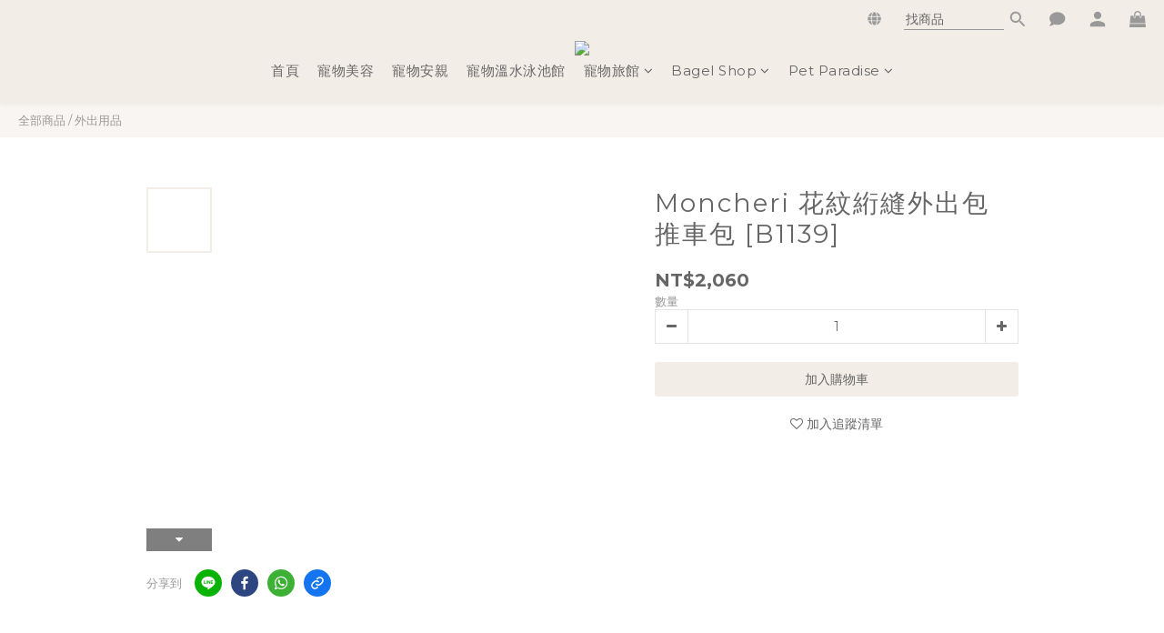

--- FILE ---
content_type: text/html; charset=utf-8
request_url: https://www.bagel-bagel.com/products/%E6%97%A5%E6%9C%ACmoncheri-%E8%8A%B1%E7%B4%8B%E7%B5%8E%E7%B8%AB%E5%A4%96%E5%87%BA%E5%8C%85-%E6%8E%A8%E8%BB%8A%E5%8C%85-b1139
body_size: 99768
content:
<!DOCTYPE html>
<html lang="zh-hant"><head>  <!-- prefetch dns -->
<meta http-equiv="x-dns-prefetch-control" content="on">
<link rel="dns-prefetch" href="https://cdn.shoplineapp.com">
<link rel="preconnect" href="https://cdn.shoplineapp.com" crossorigin>
<link rel="dns-prefetch" href="https://shoplineimg.com">
<link rel="preconnect" href="https://shoplineimg.com">
<link rel="dns-prefetch" href="https://shoplineimg.com">
<link rel="preconnect" href="https://shoplineimg.com" title="image-service-origin">

  <link rel="preload" href="https://cdn.shoplineapp.com/s/javascripts/currencies.js" as="script">




      <link rel="preload" as="image" href="https://shoplineimg.com/647822fa2e1d2e0007c97b46/66613d9f3d2815001fbd91c8/800x.webp?source_format=jpg" media="(max-height: 950px)">

<!-- Wrap what we need here -->


<!-- SEO -->
  
    <title ng-non-bindable>日本moncheri 花紋絎縫外出包 推車包 [B1139]</title>

  <meta name="description" content="它的外觀是一個3way規格的郊遊袋，可以將其連接到越野車上的手袋，肩膀懸掛或狗的越野車！外部材料是Moncheri原始紡織品的花圖案縫。襯裡使用水上織物，因此即使髒髒也可以迅速擦除。底部有一個底部的大頭釘，即使放在地板上也很難污垢。手柄是一種易於擊球的規範。可以將肩部可調的肩繩放在肩膀上，可以用NASCAN將其除去。使用魔術貼，以便將其連接到貨車手柄上。 袋嘴是一項拉鍊規格，減少了掉落物體的關注。袋子的內部是一個大拉鍊口袋和一個網狀口袋，可以輕鬆找到內部的">




<!-- Meta -->
  

    <meta property="og:title" content="日本moncheri 花紋絎縫外出包 推車包 [B1139]">

  <meta property="og:type" content="product"/>

    <meta property="og:url" content="https://www.bagel-bagel.com/products/日本moncheri-花紋絎縫外出包-推車包-b1139">
    <link rel="canonical" href="https://www.bagel-bagel.com/products/日本moncheri-花紋絎縫外出包-推車包-b1139">

  <meta property="og:description" content="它的外觀是一個3way規格的郊遊袋，可以將其連接到越野車上的手袋，肩膀懸掛或狗的越野車！外部材料是Moncheri原始紡織品的花圖案縫。襯裡使用水上織物，因此即使髒髒也可以迅速擦除。底部有一個底部的大頭釘，即使放在地板上也很難污垢。手柄是一種易於擊球的規範。可以將肩部可調的肩繩放在肩膀上，可以用NASCAN將其除去。使用魔術貼，以便將其連接到貨車手柄上。 袋嘴是一項拉鍊規格，減少了掉落物體的關注。袋子的內部是一個大拉鍊口袋和一個網狀口袋，可以輕鬆找到內部的">

    <meta property="og:image" content="https://img.shoplineapp.com/media/image_clips/66613d9f3d2815001fbd91c8/original.jpg?1717648798">
    <meta name="thumbnail" content="https://img.shoplineapp.com/media/image_clips/66613d9f3d2815001fbd91c8/original.jpg?1717648798">

    <meta property="fb:app_id" content="">



    <script type="application/ld+json">
    {"@context":"https://schema.org","@type":"WebSite","name":"BagelBagel貝果貝果寵物精品時尚館","url":"https://www.bagel-bagel.com"}
    </script>


<!-- locale meta -->


  <meta name="viewport" content="width=device-width, initial-scale=1.0, viewport-fit=cover">
<meta name="mobile-web-app-capable" content="yes">
<meta name="format-detection" content="telephone=no" />
<meta name="google" value="notranslate">

<!-- Shop icon -->
  <link rel="shortcut icon" type="image/png" href="https://img.shoplineapp.com/media/image_clips/648986c4531942001133da37/original.png?1686734531">




<!--- Site Ownership Data -->
<!--- Site Ownership Data End-->

<!-- Styles -->


        <link rel="stylesheet" media="all" href="https://cdn.shoplineapp.com/assets/lib/bootstrap-3.4.1-4ccbe929d8684c8cc83f72911d02f011655dbd6b146a879612fadcdfa86fa7c7.css" onload="" />

        <link rel="stylesheet" media="print" href="https://cdn.shoplineapp.com/assets/theme_vendor-6eb73ce39fd4a86f966b1ab21edecb479a1d22cae142252ad701407277a4d3be.css" onload="this.media='all'" />


        <link rel="stylesheet" media="print" href="https://cdn.shoplineapp.com/assets/shop-2c8ce8b30f079a0263f27ffd5dfdfce0151366469f06a9a110fb7808a01448e0.css" onload="this.media=&quot;all&quot;" />

            <link rel="stylesheet" media="all" href="https://cdn.shoplineapp.com/assets/v2_themes/ultra_chic/page-product-detail-015b130e51f0ed36464eb1bc00f708ee54234f0f3dece7045cdd667a8c6dc8fb.css" onload="" />


    






  <link rel="stylesheet" media="all" href="https://cdn.shoplineapp.com/packs/css/intl_tel_input-0d9daf73.chunk.css" />








<script type="text/javascript">
  window.mainConfig = JSON.parse('{\"sessionId\":\"\",\"merchantId\":\"647822fa2e1d2e0007c97b46\",\"appCoreHost\":\"shoplineapp.com\",\"assetHost\":\"https://cdn.shoplineapp.com/packs/\",\"apiBaseUrl\":\"http://shoplineapp.com\",\"eventTrackApi\":\"https://events.shoplytics.com/api\",\"frontCommonsApi\":\"https://front-commons.shoplineapp.com/api\",\"appendToUrl\":\"\",\"env\":\"production\",\"merchantData\":{\"_id\":\"647822fa2e1d2e0007c97b46\",\"addon_limit_enabled\":true,\"base_country_code\":\"TW\",\"base_currency\":{\"id\":\"twd\",\"iso_code\":\"TWD\",\"alternate_symbol\":\"NT$\",\"name\":\"New Taiwan Dollar\",\"symbol_first\":true,\"subunit_to_unit\":1},\"base_currency_code\":\"TWD\",\"beta_feature_keys\":[],\"brand_home_url\":\"https://www.bagel-bagel.com\",\"checkout_setting\":{\"enable_membership_autocheck\":true,\"enable_subscription_autocheck\":false,\"enforce_user_login_on_checkout\":true,\"enable_sc_fast_checkout\":false,\"multi_checkout\":{\"enabled\":false}},\"current_plan_key\":\"basket\",\"current_theme_key\":\"ultra_chic\",\"delivery_option_count\":11,\"enabled_stock_reminder\":false,\"handle\":\"bagelbagelshop\",\"identifier\":\"\",\"instagram_access_token\":\"IGAANCmQEgNdJBZAFpSeWhFTHY4M0dEUXd0WjRWSkhxOG9fWEJDYVJXLXk0NnNFRkRMOEpfUWt3R3Jab3hfaF9nM1ZAQTVMxbHd5ek53ZAGEyWnkzRHFzaXlRTzJDS1ZANUUdCSnBfSHQ3cWRBb3J1aEZAIMndR\",\"instagram_id\":\"8824957314260780\",\"invoice_activation\":\"inactive\",\"is_image_service_enabled\":true,\"mobile_logo_media_url\":\"https://img.shoplineapp.com/media/image_clips/648aa1ca677a32001db39a8c/original.png?1686806985\",\"name\":\"BagelBagel貝果貝果寵物精品時尚館\",\"order_setting\":{\"invoice_activation\":\"inactive\",\"short_message_activation\":\"inactive\",\"default_out_of_stock_reminder\":true,\"auto_cancel_expired_orders\":true,\"auto_revert_credit\":true,\"enabled_order_auth_expiry\":true,\"enable_order_split_einvoice_reissue\":false,\"no_duplicate_uniform_invoice\":false,\"hourly_auto_invoice\":false,\"enabled_location_id\":false,\"enabled_sf_hidden_product_name\":false,\"slp_auto_refund\":false,\"customer_return_order\":{\"enabled\":false,\"available_return_days\":\"7\"},\"customer_cancel_order\":{\"enabled\":true,\"auto_revert_credit\":true},\"invoice\":{\"tax_id\":\"\"},\"line_messenging\":{\"status\":\"active\"},\"facebook_messenging\":{\"status\":\"active\"},\"status_update_sms\":{\"status\":\"deactivated\"},\"private_info_handle\":{\"enabled\":true,\"custom_fields_enabled\":false}},\"payment_method_count\":9,\"product_setting\":{\"enabled_show_member_price\":true,\"enabled_product_review\":true,\"variation_display\":\"dropdown\",\"price_range_enabled\":true,\"enabled_pos_product_customized_price\":false,\"enabled_pos_product_price_tier\":false,\"preorder_add_to_cart_button_display\":\"depend_on_stock\"},\"promotion_setting\":{\"show_promotion_reminder\":true,\"show_coupon\":true,\"multi_order_discount_strategy\":\"order_or_tier_promotion\",\"order_promotions_ignore_exclude_product\":true,\"order_gift_threshold_mode\":\"after_price_discounts\",\"order_free_shipping_threshold_mode\":\"after_all_discounts\",\"category_item_gift_threshold_mode\":\"before_discounts\",\"category_item_free_shipping_threshold_mode\":\"before_discounts\"},\"rollout_keys\":[\"2FA_google_authenticator\",\"3_layer_category\",\"3_layer_navigation\",\"3_layer_variation\",\"711_CB_13countries\",\"711_CB_pickup_TH\",\"711_c2b_report_v2\",\"711_cross_delivery\",\"AdminCancelRecurringSubscription_V1\",\"BasketSynchronizedToITC_V1\",\"MC_WA_Template_Management\",\"MC_manual_order\",\"MO_Apply_Coupon_Code\",\"StaffCanBeDeleted_V1\",\"SummaryStatement_V1\",\"UTM_export\",\"UTM_register\",\"abandoned_cart_notification\",\"add_system_fontstyle\",\"add_to_cart_revamp\",\"addon_products_limit_10\",\"addon_products_limit_unlimited\",\"addon_quantity\",\"address_format_batch2\",\"address_format_jp\",\"address_format_my\",\"address_format_us\",\"address_format_vn\",\"admin_app_extension\",\"admin_clientele_profile\",\"admin_custom_domain\",\"admin_image_service\",\"admin_logistic_bank_account\",\"admin_manual_order\",\"admin_realtime\",\"admin_vietnam_dong\",\"adminapp_order_form\",\"adminapp_wa_contacts_list\",\"ads_system_new_tab\",\"advanced_menu_app\",\"adyen_my_sc\",\"affiliate_by_product\",\"affiliate_dashboard\",\"affiliate_kol_report_appstore\",\"alipay_hk_sc\",\"amazon_product_review\",\"android_pos_agent_clockin_n_out\",\"android_pos_purchase_order_partial_in_storage\",\"android_pos_save_send_receipt\",\"android_pos_v2_force_upgrade_version_1-50-0_date_2025-08-30\",\"app_categories_filtering\",\"app_multiplan\",\"app_subscription_prorated_billing\",\"apply_multi_order_discount\",\"apps_store\",\"apps_store_blog\",\"apps_store_fb_comment\",\"apps_store_wishlist\",\"appstore_free_trial\",\"archive_order_data\",\"archive_order_ui\",\"assign_products_to_category\",\"auth_flow_revamp\",\"auto_credit\",\"auto_credit_notify\",\"auto_credit_percentage\",\"auto_credit_recurring\",\"auto_reply_comment\",\"auto_reply_fb\",\"auto_save_sf_plus_address\",\"availability_buy_online_pickup_instore\",\"availability_preview_buy_online_pickup_instore\",\"back_in_stock_appstore\",\"basket_comparising_link_CNY\",\"basket_comparising_link_HKD\",\"basket_comparising_link_TWD\",\"basket_invoice_field\",\"basket_pricing_page_cny\",\"basket_pricing_page_hkd\",\"basket_pricing_page_myr\",\"basket_pricing_page_sgd\",\"basket_pricing_page_thb\",\"basket_pricing_page_twd\",\"basket_pricing_page_usd\",\"basket_pricing_page_vnd\",\"basket_subscription_coupon\",\"basket_subscription_email\",\"bianco_setting\",\"bidding_select_product\",\"bing_ads\",\"birthday_format_v2\",\"block_gtm_for_lighthouse\",\"blog\",\"blog_app\",\"blog_revamp_admin\",\"blog_revamp_admin_category\",\"blog_revamp_doublewrite\",\"blog_revamp_related_products\",\"blog_revamp_shop_category\",\"blog_revamp_singleread\",\"breadcrumb\",\"broadcast_addfilter\",\"broadcast_advanced_filters\",\"broadcast_analytics\",\"broadcast_center\",\"broadcast_clone\",\"broadcast_email_html\",\"broadcast_facebook_template\",\"broadcast_line_template\",\"broadcast_preset_time\",\"broadcast_to_unsubscribers_sms\",\"broadcast_unsubscribe_email\",\"bulk_action_customer\",\"bulk_action_product\",\"bulk_assign_point\",\"bulk_import_multi_lang\",\"bulk_payment_delivery_setting\",\"bulk_printing_labels_711C2C\",\"bulk_update_dynamic_fields\",\"bulk_update_job\",\"bulk_update_new_fields\",\"bulk_update_product_download_with_filter\",\"bulk_update_tag\",\"bulk_update_tag_enhancement\",\"bundle_add_type\",\"bundle_group\",\"bundle_page\",\"bundle_pricing\",\"bundle_promotion_apply_enhancement\",\"bundle_stackable\",\"buy_at_amazon\",\"buy_button\",\"buy_now_button\",\"buy_online_pickup_instore\",\"buyandget_promotion\",\"callback_service\",\"cancel_order_by_customer\",\"cancel_order_by_customer_v2\",\"cart_addon\",\"cart_addon_condition\",\"cart_addon_limit\",\"cart_use_product_service\",\"cart_uuid\",\"category_banner_multiple\",\"category_limit_unlimited\",\"category_sorting\",\"channel_amazon\",\"channel_fb\",\"channel_integration\",\"channel_line\",\"charge_shipping_fee_by_product_qty\",\"chat_widget\",\"chat_widget_facebook\",\"chat_widget_ig\",\"chat_widget_line\",\"chat_widget_livechat\",\"chat_widget_whatsapp\",\"chatbot_card_carousel\",\"chatbot_card_template\",\"chatbot_image_widget\",\"chatbot_keywords_matching\",\"chatbot_welcome_template\",\"checkout_membercheckbox_toggle\",\"checkout_setting\",\"cn_pricing_page_2019\",\"combine_orders_app\",\"comment_list_export\",\"component_h1_tag\",\"connect_new_facebookpage\",\"consolidated_billing\",\"cookie_consent\",\"country_code\",\"coupon_center_back_to_cart\",\"coupon_notification\",\"coupon_v2\",\"create_staff_revamp\",\"credit_amount_condition_hidden\",\"credit_campaign\",\"credit_condition_5_tier_ec\",\"credit_installment_payment_fee_hidden\",\"credit_point_report\",\"credit_point_triggerpoint\",\"crm_email_custom\",\"crm_notify_preview\",\"crm_sms_custom\",\"crm_sms_notify\",\"cross_shop_tracker\",\"custom_css\",\"custom_notify\",\"custom_order_export\",\"customer_advanced_filter\",\"customer_coupon\",\"customer_custom_field_limit_5\",\"customer_data_secure\",\"customer_edit\",\"customer_export_v2\",\"customer_group\",\"customer_group_analysis\",\"customer_group_broadcast\",\"customer_group_filter_p2\",\"customer_group_filter_p3\",\"customer_group_regenerate\",\"customer_group_sendcoupon\",\"customer_group_smartrfm_filter\",\"customer_import_50000_failure_report\",\"customer_import_v2\",\"customer_import_v3\",\"customer_list\",\"customer_new_report\",\"customer_referral\",\"customer_referral_notify\",\"customer_search_match\",\"customer_tag\",\"dashboard_v2\",\"dashboard_v2_revamp\",\"date_picker_v2\",\"deep_link_support_linepay\",\"deep_link_support_payme\",\"deep_search\",\"default_theme_ultrachic\",\"delivery_time\",\"delivery_time_with_quantity\",\"design_submenu\",\"dev_center_app_store\",\"disable_footer_brand\",\"disable_old_upgrade_reminder\",\"domain_applicable\",\"doris_bien_setting\",\"dusk_setting\",\"ec_order_unlimit\",\"ecpay_expirydate\",\"ecpay_payment_gateway\",\"einvoice_bulk_update\",\"einvoice_edit\",\"einvoice_newlogic\",\"email_credit_expire_notify\",\"email_custom\",\"email_member_forget_password_notify\",\"email_member_register_notify\",\"email_order_notify\",\"email_verification\",\"enable_body_script\",\"enable_calculate_api_promotion_apply\",\"enable_calculate_api_promotion_filter\",\"enable_cart_api\",\"enable_cart_service\",\"enable_corejs_splitting\",\"enable_lazysizes_image_tag\",\"enable_new_css_bundle\",\"enable_order_status_callback_revamp_for_promotion\",\"enable_order_status_callback_revamp_for_storefront\",\"enable_promotion_usage_record\",\"enable_shopjs_splitting\",\"enhanced_catalog_feed\",\"exclude_product\",\"exclude_product_v2\",\"execute_shipment_permission\",\"export_inventory_report_v2\",\"express_cart\",\"express_checkout_pages\",\"extend_reminder\",\"facebook_ads\",\"facebook_dia\",\"facebook_line_promotion_notify\",\"facebook_login\",\"facebook_messenger_subscription\",\"facebook_notify\",\"facebook_pixel_manager\",\"fb_1on1_chat\",\"fb_broadcast\",\"fb_broadcast_sc\",\"fb_broadcast_sc_p2\",\"fb_comment_app\",\"fb_entrance_optimization\",\"fb_feed_unlimit\",\"fb_group\",\"fb_menu\",\"fb_messenger_onetime_notification\",\"fb_multi_category_feed\",\"fb_pixel_matching\",\"fb_pixel_v2\",\"fb_post_management\",\"fb_product_set\",\"fb_quick_signup_link\",\"fb_shop_now_button\",\"fb_ssapi\",\"fb_sub_button\",\"fb_welcome_msg\",\"fbe_oe\",\"fbe_shop\",\"fbe_v2\",\"fbe_v2_edit\",\"feature_alttag_phase1\",\"feature_alttag_phase2\",\"flash_price_campaign\",\"fm_order_receipt\",\"fmt_c2c_newlabel\",\"fmt_revision\",\"footer_brand\",\"footer_builder\",\"footer_builder_new\",\"form_builder\",\"form_builder_access\",\"form_builder_user_management\",\"form_builder_v2_elements\",\"form_builder_v2_receiver\",\"form_builder_v2_report\",\"freeshipping_promotion_condition\",\"get_coupon\",\"get_promotions_by_cart\",\"gift_promotion_condition\",\"gift_shipping_promotion_discount_condition\",\"gifts_limit_10\",\"gifts_limit_unlimited\",\"gmv_revamp\",\"godaddy\",\"google_ads_api\",\"google_ads_manager\",\"google_analytics_4\",\"google_analytics_manager\",\"google_content_api\",\"google_dynamic_remarketing_tag\",\"google_enhanced_conversions\",\"google_preorder_feed\",\"google_product_category_3rdlayer\",\"google_recaptcha\",\"google_remarketing_manager\",\"google_signup_login\",\"google_tag_manager\",\"gp_tw_sc\",\"group_url_bind_post_live\",\"h2_tag_phase1\",\"hct_logistics_bills_report\",\"hidden_product\",\"hidden_product_p2\",\"hide_credit_point_record_balance\",\"hk_pricing_page_2019\",\"hkd_pricing_page_disabled_2020\",\"ig_browser_notify\",\"ig_live\",\"ig_login_entrance\",\"ig_new_api\",\"image_gallery\",\"image_gallery_p2\",\"image_host_by_region\",\"image_limit_100000\",\"image_limit_30000\",\"image_widget_mobile\",\"inbox_manual_order\",\"inbox_send_cartlink\",\"increase_variation_limit\",\"instagram_create_post\",\"instagram_post_sales\",\"instant_order_form\",\"integrated_label_711\",\"integrated_sfexpress\",\"integration_one\",\"inventory_change_reason\",\"inventory_search_v2\",\"job_api_products_export\",\"job_api_user_export\",\"job_product_import\",\"jquery_v3\",\"kingsman_v2_setting\",\"layout_engine_service_kingsman_blogs\",\"layout_engine_service_kingsman_member_center\",\"layout_engine_service_kingsman_promotions\",\"line_1on1_chat\",\"line_abandon_notification\",\"line_ads_tag\",\"line_broadcast\",\"line_ec\",\"line_in_chat_shopping\",\"line_live\",\"line_login\",\"line_login_mobile\",\"line_point_cpa_tag\",\"line_shopping_new_fields\",\"line_signup\",\"live_after_keyword\",\"live_ai_tag_comments\",\"live_announce_bids\",\"live_announce_buyer\",\"live_bidding\",\"live_broadcast_v2\",\"live_bulk_checkoutlink\",\"live_bulk_edit\",\"live_checkout_notification\",\"live_checkout_notification_all\",\"live_checkout_notification_message\",\"live_comment_discount\",\"live_comment_robot\",\"live_create_product_v2\",\"live_crosspost\",\"live_dashboard_product\",\"live_event_discount\",\"live_exclusive_price\",\"live_fb_group\",\"live_fhd_video\",\"live_general_settings\",\"live_group_event\",\"live_host_panel\",\"live_ig_messenger_broadcast\",\"live_ig_product_recommend\",\"live_im_switch\",\"live_keyword_switch\",\"live_line_broadcast\",\"live_line_management\",\"live_line_multidisplay\",\"live_luckydraw_enhancement\",\"live_messenger_broadcast\",\"live_order_block\",\"live_print_advanced\",\"live_product_recommend\",\"live_shopline_announcement\",\"live_shopline_beauty_filter\",\"live_shopline_keyword\",\"live_shopline_product_card\",\"live_shopline_view\",\"live_shopline_view_marquee\",\"live_show_storefront_facebook\",\"live_show_storefront_shopline\",\"live_stream_settings\",\"locale_revamp\",\"lock_cart_sc_product\",\"logistic_bill_v2_711_b2c\",\"logistic_bill_v2_711_c2c\",\"logo_favicon\",\"luckydraw_products\",\"luckydraw_qualification\",\"manual_activation\",\"manual_order\",\"manual_order_7-11\",\"manual_order_ec_to_sc\",\"manually_bind_post\",\"marketing_affiliate\",\"marketing_affiliate_p2\",\"mc-history-instant\",\"mc_711crossborder\",\"mc_ad_tag\",\"mc_assign_message\",\"mc_auto_bind_member\",\"mc_autoreply_cotent\",\"mc_autoreply_question\",\"mc_autoreply_trigger\",\"mc_broadcast\",\"mc_broadcast_v2\",\"mc_bulk_read\",\"mc_chatbot_template\",\"mc_delete_message\",\"mc_edit_cart\",\"mc_history_instant\",\"mc_history_post\",\"mc_im\",\"mc_inbox_autoreply\",\"mc_input_status\",\"mc_instant_notifications\",\"mc_invoicetitle_optional\",\"mc_keyword_autotagging\",\"mc_line_broadcast\",\"mc_line_broadcast_all_friends\",\"mc_line_cart\",\"mc_logistics_hct\",\"mc_logistics_tcat\",\"mc_manage_blacklist\",\"mc_mark_todo\",\"mc_new_menu\",\"mc_phone_tag\",\"mc_reminder_unpaid\",\"mc_reply_pic\",\"mc_setting_message\",\"mc_setting_orderform\",\"mc_shop_message_refactor\",\"mc_smart_advice\",\"mc_sort_waitingtime\",\"mc_sort_waitingtime_new\",\"mc_tw_invoice\",\"media_gcp_upload\",\"member_center_profile_revamp\",\"member_import_notify\",\"member_info_reward\",\"member_info_reward_subscription\",\"member_join_notice\",\"member_password_setup_notify\",\"member_points\",\"member_points_notify\",\"member_price\",\"membership_tier_double_write\",\"membership_tier_notify\",\"membership_tiers\",\"memebr_center_point_credit_revamp\",\"menu_limit_100\",\"menu_limit_unlimited\",\"merchant_automatic_payment_setting\",\"message_center_v3\",\"message_revamp\",\"mo_remove_discount\",\"mobile_and_email_signup\",\"mobile_signup_p2\",\"modularize_address_format\",\"molpay_credit_card\",\"multi_lang\",\"multicurrency\",\"my_pricing_page_2019\",\"myapp_reauth_alert\",\"myr_pricing_page_disabled_2020\",\"new_app_subscription\",\"new_layout_for_mobile_and_pc\",\"new_onboarding_flow\",\"new_return_management\",\"new_settings_apply_all_promotion\",\"new_signup_flow\",\"new_sinopac_3d\",\"notification_custom_sending_time\",\"npb_theme_philia\",\"npb_widget_font_size_color\",\"ob_revamp\",\"ob_sgstripe\",\"ob_twecpay\",\"oceanpay\",\"old_fbe_removal\",\"onboarding_basketplan\",\"onboarding_handle\",\"one_new_filter\",\"one_page_store\",\"one_page_store_1000\",\"one_page_store_checkout\",\"one_page_store_clone\",\"one_page_store_product_set\",\"online_credit_redemption_toggle\",\"online_store_design\",\"online_store_design_setup_guide_basketplan\",\"order_add_to_cart\",\"order_archive_calculation_revamp_crm_amount\",\"order_archive_calculation_revamp_crm_member\",\"order_archive_product_testing\",\"order_archive_testing\",\"order_archive_testing_crm\",\"order_archive_testing_order_details\",\"order_archive_testing_return_order\",\"order_confirmation_slip_upload\",\"order_custom_field_limit_5\",\"order_custom_notify\",\"order_decoupling_product_revamp\",\"order_discount_stackable\",\"order_export_366day\",\"order_export_v2\",\"order_filter_shipped_date\",\"order_message_broadcast\",\"order_new_source\",\"order_promotion_split\",\"order_search_custom_field\",\"order_search_sku\",\"order_select_across_pages\",\"order_sms_notify\",\"order_split\",\"order_status_non_automation\",\"order_status_tag_color\",\"order_tag\",\"orderemail_new_logic\",\"other_custom_notify\",\"out_of_stock_order\",\"page_builder_revamp\",\"page_builder_revamp_theme_setting\",\"page_builder_revamp_theme_setting_initialized\",\"page_builder_section_cache_enabled\",\"page_builder_widget_accordion\",\"page_builder_widget_blog\",\"page_builder_widget_category\",\"page_builder_widget_collage\",\"page_builder_widget_countdown\",\"page_builder_widget_custom_liquid\",\"page_builder_widget_instagram\",\"page_builder_widget_product_text\",\"page_builder_widget_subscription\",\"page_builder_widget_video\",\"page_limit_unlimited\",\"page_use_product_service\",\"page_view_cache\",\"pakpobox\",\"partial_free_shipping\",\"payme\",\"payment_condition\",\"payment_fee_config\",\"payment_image\",\"payment_slip_notify\",\"paypal_upgrade\",\"pdp_image_lightbox\",\"pdp_image_lightbox_icon\",\"pending_subscription\",\"philia_setting\",\"pickup_remember_store\",\"plp_label_wording\",\"plp_product_seourl\",\"plp_variation_selector\",\"plp_wishlist\",\"point_campaign\",\"point_redeem_to_cash\",\"pos_only_product_settings\",\"pos_retail_store_price\",\"pos_setup_guide_basketplan\",\"post_cancel_connect\",\"post_commerce_stack_comment\",\"post_fanpage_luckydraw\",\"post_fb_group\",\"post_general_setting\",\"post_lock_pd\",\"post_sales_dashboard\",\"postsale_auto_reply\",\"postsale_create_post\",\"postsale_ig_auto_reply\",\"postsales_connect_multiple_posts\",\"preorder_limit\",\"preset_publish\",\"price_discount_label_plp\",\"product_available_time\",\"product_cost_permission\",\"product_feed_info\",\"product_feed_manager_availability\",\"product_feed_revamp\",\"product_index_v2\",\"product_info\",\"product_limit_1000\",\"product_limit_unlimited\",\"product_log_v2\",\"product_page_limit_10\",\"product_quantity_update\",\"product_recommendation_abtesting\",\"product_revamp_doublewrite\",\"product_revamp_singleread\",\"product_review_import\",\"product_review_import_installable\",\"product_review_plp\",\"product_review_reward\",\"product_search\",\"product_set_revamp\",\"product_set_v2_enhancement\",\"product_summary\",\"promotion_blacklist\",\"promotion_filter_by_date\",\"promotion_first_purchase\",\"promotion_first_purchase_channel\",\"promotion_hour\",\"promotion_limit_10\",\"promotion_limit_100\",\"promotion_limit_unlimited\",\"promotion_minitem\",\"promotion_page\",\"promotion_page_reminder\",\"promotion_page_seo_button\",\"promotion_record_archive_test\",\"promotion_reminder\",\"purchase_limit_campaign\",\"quick_answer\",\"recaptcha_reset_pw\",\"redirect_301_settings\",\"rejected_bill_reminder\",\"remove_fblike_sc\",\"rep_download_log_ip_identity\",\"repay_cookie\",\"replace_janus_interface\",\"replace_lms_old_oa_interface\",\"reports\",\"revert_credit\",\"revert_credit_p2\",\"revert_credit_status\",\"sales_dashboard\",\"sangria_setting\",\"sc_advanced_keyword\",\"sc_ai_chat_analysis\",\"sc_ai_suggested_reply\",\"sc_alipay_standard\",\"sc_atm\",\"sc_auto_bind_member\",\"sc_autodetect_address\",\"sc_autodetect_paymentslip\",\"sc_autoreply_icebreaker\",\"sc_broadcast_permissions\",\"sc_clearcart\",\"sc_clearcart_all\",\"sc_comment_label\",\"sc_comment_list\",\"sc_conversations_statistics_sunset\",\"sc_download_adminapp\",\"sc_facebook_broadcast\",\"sc_facebook_live\",\"sc_fb_ig_subscription\",\"sc_gpt_chatsummary\",\"sc_gpt_content_generator\",\"sc_gpt_knowledge_base\",\"sc_group_pm_commentid\",\"sc_group_webhook\",\"sc_intercom\",\"sc_keywords\",\"sc_line_live_pl\",\"sc_list_search\",\"sc_live_line\",\"sc_lock_inventory\",\"sc_manual_order\",\"sc_mc_settings\",\"sc_mo_711emap\",\"sc_order_unlimit\",\"sc_outstock_msg\",\"sc_overall_statistics\",\"sc_overall_statistics_api_v3\",\"sc_overall_statistics_v2\",\"sc_pickup\",\"sc_post_feature\",\"sc_product_set\",\"sc_product_variation\",\"sc_sidebar\",\"sc_similar_question_replies\",\"sc_slp_subscription_promotion\",\"sc_standard\",\"sc_store_pickup\",\"sc_wa_contacts_list\",\"sc_wa_message_report\",\"sc_wa_permissions\",\"scheduled_home_page\",\"search_function_image_gallery\",\"security_center\",\"select_all_customer\",\"select_all_inventory\",\"send_coupon_notification\",\"session_expiration_period\",\"setup_guide_basketplan\",\"sfexpress_centre\",\"sfexpress_eflocker\",\"sfexpress_service\",\"sfexpress_store\",\"sg_onboarding_currency\",\"share_cart_link\",\"shop_builder_plp\",\"shop_category_filter\",\"shop_category_filter_bulk_action\",\"shop_product_search_rate_limit\",\"shop_related_recaptcha\",\"shop_template_advanced_setting\",\"shopback_cashback\",\"shopline_captcha\",\"shopline_email_captcha\",\"shopline_product_reviews\",\"shoplytics_api_ordersales_v4\",\"shoplytics_api_psa_wide_table\",\"shoplytics_benchmark\",\"shoplytics_broadcast_api_v3\",\"shoplytics_channel_store_permission\",\"shoplytics_credit_analysis\",\"shoplytics_customer_refactor_api_v3\",\"shoplytics_date_picker_v2\",\"shoplytics_event_realtime_refactor_api_v3\",\"shoplytics_events_api_v3\",\"shoplytics_export_flex\",\"shoplytics_homepage_v2\",\"shoplytics_invoices_api_v3\",\"shoplytics_lite\",\"shoplytics_membership_tier_growth\",\"shoplytics_orders_api_v3\",\"shoplytics_ordersales_v3\",\"shoplytics_payments_api_v3\",\"shoplytics_product_revamp_api_v3\",\"shoplytics_promotions_api_v3\",\"shoplytics_psa_multi_stores_export\",\"shoplytics_psa_sub_categories\",\"shoplytics_rfim_enhancement_v3\",\"shoplytics_session_metrics\",\"shoplytics_staff_api_v3\",\"shoplytics_to_hd\",\"shopping_session_enabled\",\"signin_register_revamp\",\"skya_setting\",\"sl_logistics_bulk_action\",\"sl_logistics_fmt_freeze\",\"sl_logistics_modularize\",\"sl_payment_alipay\",\"sl_payment_cc\",\"sl_payment_standard_v2\",\"sl_payment_type_check\",\"sl_payments_apple_pay\",\"sl_payments_cc_promo\",\"sl_payments_my_cc\",\"sl_payments_my_fpx\",\"sl_payments_sg_cc\",\"sl_payments_tw_cc\",\"sl_pos_admin_cancel_order\",\"sl_pos_admin_delete_order\",\"sl_pos_admin_inventory_transfer\",\"sl_pos_admin_order_archive_testing\",\"sl_pos_admin_purchase_order\",\"sl_pos_admin_register_shift\",\"sl_pos_admin_staff\",\"sl_pos_agent_by_channel\",\"sl_pos_agent_clockin_n_out\",\"sl_pos_agent_performance\",\"sl_pos_android_A4_printer\",\"sl_pos_android_check_cart_items_with_local_db\",\"sl_pos_android_order_reduction\",\"sl_pos_android_receipt_enhancement\",\"sl_pos_app_order_archive_testing\",\"sl_pos_app_transaction_filter_enhance\",\"sl_pos_apps_store\",\"sl_pos_bugfender_log_reduction\",\"sl_pos_bulk_import_update_enhancement\",\"sl_pos_check_duplicate_create_order\",\"sl_pos_claim_coupon\",\"sl_pos_convert_order_to_cart_by_snapshot\",\"sl_pos_customerID_duplicate_check\",\"sl_pos_customer_info_enhancement\",\"sl_pos_customized_price\",\"sl_pos_disable_touchid_unlock\",\"sl_pos_discount\",\"sl_pos_einvoice_refactor\",\"sl_pos_feature_permission\",\"sl_pos_force_upgrade_1-109-0\",\"sl_pos_force_upgrade_1-110-1\",\"sl_pos_free_gifts_promotion\",\"sl_pos_from_Swift_to_OC\",\"sl_pos_iOS_A4_printer\",\"sl_pos_iOS_app_transaction_filter_enhance\",\"sl_pos_iOS_cashier_revamp_cart\",\"sl_pos_iOS_cashier_revamp_product_list\",\"sl_pos_iPadOS_version_upgrade_remind_16_0_0\",\"sl_pos_initiate_couchbase\",\"sl_pos_inventory_count\",\"sl_pos_inventory_count_difference_reason\",\"sl_pos_inventory_count_for_selected_products\",\"sl_pos_inventory_feature_module\",\"sl_pos_inventory_transfer_insert_enhancement\",\"sl_pos_inventory_transfer_request\",\"sl_pos_invoice_product_name_filter\",\"sl_pos_invoice_swiftUI_revamp\",\"sl_pos_invoice_toast_show\",\"sl_pos_ios_receipt_info_enhancement\",\"sl_pos_ios_small_label_enhancement\",\"sl_pos_ios_version_upgrade_remind\",\"sl_pos_itc\",\"sl_pos_logo_terms_and_condition\",\"sl_pos_member_price\",\"sl_pos_new_report_customer_analysis\",\"sl_pos_new_report_daily_payment_methods\",\"sl_pos_new_report_overview\",\"sl_pos_new_report_product_preorder\",\"sl_pos_new_report_transaction_detail\",\"sl_pos_no_minimum_age\",\"sl_pos_order_refactor_admin\",\"sl_pos_order_upload_using_pos_service\",\"sl_pos_partial_return\",\"sl_pos_password_setting_refactor\",\"sl_pos_payment\",\"sl_pos_payment_method_picture\",\"sl_pos_payment_method_prioritized_and_hidden\",\"sl_pos_payoff_preorder\",\"sl_pos_product_add_to_cart_refactor\",\"sl_pos_product_variation_ui\",\"sl_pos_promotion\",\"sl_pos_purchase_order_onlinestore\",\"sl_pos_purchase_order_partial_in_storage\",\"sl_pos_receipt_information\",\"sl_pos_receipt_preorder_return_enhancement\",\"sl_pos_receipt_swiftUI_revamp\",\"sl_pos_register_shift\",\"sl_pos_report_shoplytics_psi\",\"sl_pos_revert_credit\",\"sl_pos_save_send_receipt\",\"sl_pos_show_coupon\",\"sl_pos_stock_refactor\",\"sl_pos_supplier_refactor\",\"sl_pos_toast_revamp\",\"sl_pos_transaction_conflict\",\"sl_pos_transaction_view_admin\",\"sl_pos_transfer_onlinestore\",\"sl_pos_user_permission\",\"sl_pos_variation_setting_refactor\",\"sl_purchase_order_search_create_enhancement\",\"slp_bank_promotion\",\"slp_product_subscription\",\"slp_remember_credit_card\",\"slp_swap\",\"smart_omo_appstore\",\"smart_product_recommendation\",\"smart_product_recommendation_regular\",\"smart_recommended_related_products\",\"sms_broadcast\",\"sms_custom\",\"sms_with_shop_name\",\"social_channel_revamp\",\"social_channel_user\",\"social_name_in_order\",\"split_order_applied_creditpoint\",\"sso_lang_th\",\"sso_lang_vi\",\"staff_elasticsearch\",\"staff_limit_5\",\"staff_service_migration\",\"static_resource_host_by_region\",\"stop_slp_approvedemail\",\"store_pick_up\",\"storefront_app_extension\",\"storefront_return\",\"stripe_3d_secure\",\"stripe_3ds_cny\",\"stripe_3ds_hkd\",\"stripe_3ds_myr\",\"stripe_3ds_sgd\",\"stripe_3ds_thb\",\"stripe_3ds_usd\",\"stripe_3ds_vnd\",\"stripe_google_pay\",\"stripe_payment_intents\",\"stripe_radar\",\"stripe_subscription_my_account\",\"structured_data\",\"studio_livestream\",\"sub_sgstripe\",\"subscription_config_edit\",\"subscription_config_edit_delivery_payment\",\"subscription_currency\",\"tappay_3D_secure\",\"tappay_sdk_v2_3_2\",\"tappay_sdk_v3\",\"tax_inclusive_setting\",\"taxes_settings\",\"tcat_711pickup_sl_logisitics\",\"tcat_logistics_bills_report\",\"tcat_newlabel\",\"th_pricing_page_2020\",\"thb_pricing_page_disabled_2020\",\"theme_bianco\",\"theme_doris_bien\",\"theme_kingsman_v2\",\"theme_level_3\",\"theme_sangria\",\"theme_ultrachic\",\"thirdparty_login_ui_revamp\",\"tier_birthday_credit\",\"tier_member_points\",\"tier_member_price\",\"tier_reward_app_availability\",\"tier_reward_app_installation\",\"tier_reward_app_p2\",\"tier_reward_credit\",\"tnc-checkbox\",\"toggle_mobile_category\",\"tw_app_shopback_cashback\",\"tw_fm_sms\",\"tw_pricing_page_2019\",\"tw_stripe_subscription\",\"twd_pricing_page_disabled_2020\",\"uc_integration\",\"uc_v2_endpoints\",\"ultra_setting\",\"unified_admin\",\"use_ngram_for_order_search\",\"user_center_social_channel\",\"user_credits\",\"validate_password_complexity\",\"variant_image_selector\",\"variant_saleprice_cost_weight\",\"variation_label_swatches\",\"varm_setting\",\"vn_pricing_page_2020\",\"vnd_pricing_page_disabled_2020\",\"wa_broadcast_customer_group\",\"wa_system_template\",\"wa_template_custom_content\",\"whatsapp_accept_marketing\",\"whatsapp_catalog\",\"whatsapp_extension\",\"whatsapp_order_form\",\"whatsapp_orderstatus_toggle\",\"wishlist_app\",\"yahoo_dot\",\"youtube_accounting_linking\",\"youtube_live_shopping\",\"zotabox_installable\"],\"shop_default_home_url\":\"https://bagelbagelshop.shoplineapp.com\",\"shop_status\":\"open\",\"show_sold_out\":false,\"sl_payment_merchant_id\":\"2387057989745010688\",\"supported_languages\":[\"en\",\"zh-hant\"],\"tags\":[\"pet\"],\"time_zone\":\"Asia/Taipei\",\"updated_at\":\"2026-01-20T07:16:27.141Z\",\"user_setting\":{\"_id\":\"647822fa4d4a16002394e769\",\"created_at\":\"2023-06-01T04:47:54.618Z\",\"data\":{\"general_fields\":[{\"type\":\"gender\",\"options\":{\"order\":{\"include\":\"false\",\"required\":\"false\"},\"signup\":{\"include\":\"false\",\"required\":\"false\"},\"profile\":{\"include\":\"false\",\"required\":\"false\"}}},{\"type\":\"birthday\",\"options\":{\"order\":{\"include\":\"false\",\"required\":\"false\"},\"signup\":{\"include\":\"false\",\"required\":\"false\"},\"profile\":{\"include\":\"false\",\"required\":\"false\"}}}],\"minimum_age_limit\":null,\"custom_fields\":[],\"signup_method\":\"mobile\",\"sms_verification\":{\"status\":\"true\",\"supported_countries\":[\"TW\"]},\"facebook_login\":{\"status\":\"active\"},\"google_login\":{\"status\":\"active\",\"client_id\":\"gordenisin1106@gmail.com\",\"client_secret\":\"Gord****0817\"},\"enable_facebook_comment\":{\"status\":\"active\"},\"facebook_comment\":null,\"line_login\":{\"status\":\"active\"},\"recaptcha_signup\":{\"status\":\"false\",\"site_key\":\"\"},\"email_verification\":{\"status\":\"true\"},\"login_with_verification\":{\"status\":\"false\"},\"upgrade_reminder\":null,\"enable_member_point\":true,\"enable_user_credit\":true,\"birthday_format\":\"YYYY/MM/DD\",\"send_birthday_credit_period\":\"monthly\",\"member_info_reward\":{\"enabled\":false,\"reward_on\":[],\"subscription_reward_on\":[],\"coupons\":{\"enabled\":false,\"promotion_ids\":[]}},\"enable_age_policy\":false,\"force_complete_info\":true},\"item_type\":\"\",\"key\":\"users\",\"name\":null,\"owner_id\":\"647822fa2e1d2e0007c97b46\",\"owner_type\":\"Merchant\",\"publish_status\":\"published\",\"status\":\"active\",\"updated_at\":\"2025-10-26T03:44:09.504Z\",\"value\":null}},\"localeData\":{\"loadedLanguage\":{\"name\":\"繁體中文\",\"code\":\"zh-hant\"},\"supportedLocales\":[{\"name\":\"English\",\"code\":\"en\"},{\"name\":\"繁體中文\",\"code\":\"zh-hant\"}]},\"currentUser\":null,\"themeSettings\":{\"hide_language_selector\":false,\"is_multicurrency_enabled\":false,\"messages_enabled\":true,\"hide_languages\":\"\",\"mobile_categories_collapsed\":false,\"mobile_categories_removed\":false,\"categories_collapsed\":true,\"image_fill\":true,\"variation_image_selector_enabled\":true,\"variation_image_selector_variation\":\"1\",\"plp_variation_selector\":{\"enabled\":true,\"show_variation\":\"1\"},\"category_page\":\"72\",\"hide_share_buttons\":false,\"goto_top\":true,\"enable_gdpr_cookies_banner\":false,\"secondary_color\":\"2B3864\",\"page_background\":\"ffffff\",\"page_text\":\"666666\",\"page_text_link\":\"d2b4a3\",\"announcement_background\":\"d2b4a3\",\"announcement_text\":\"ededed\",\"header_background\":\"f2ede7\",\"header_text\":\"666666\",\"header_icon\":\"999999\",\"primary_background\":\"f2ede7\",\"primary_text\":\"666666\",\"buy_now_background\":\"d2b4a3\",\"buy_now_text\":\"bd6969\",\"footer_background\":\"f2ede7\",\"footer_text\":\"999999\",\"footer_icon\":\"d2b4a3\",\"copyright_background\":\"F7F7F7\",\"copyright_text\":\"2e1717\",\"font_title\":\"Montserrat\",\"font_size_title\":\"1\",\"font_paragraph\":\"Montserrat\",\"font_size_paragraph\":\"1\",\"updated_with_new_page_builder\":true,\"enabled_quick_cart\":true,\"enabled_sort_by_sold\":true,\"plp_wishlist\":true,\"variation_image_style\":\"square\",\"product_name_align\":\"left\",\"show_promotions_on_product\":true,\"anti_fraud_text\":\"f7b500\",\"show_products_total\":true,\"product_promotion_label_background\":\"ededed\",\"product_promotion_label_text\":\"999999\",\"opens_in_new_tab\":false,\"buy_now_button\":{\"enabled\":false}},\"isMultiCurrencyEnabled\":false,\"features\":{\"plans\":{\"free\":{\"member_price\":false,\"cart_addon\":false,\"google_analytics_ecommerce\":false,\"membership\":false,\"shopline_logo\":true,\"user_credit\":{\"manaul\":false,\"auto\":false},\"variant_image_selector\":false},\"standard\":{\"member_price\":false,\"cart_addon\":false,\"google_analytics_ecommerce\":false,\"membership\":false,\"shopline_logo\":true,\"user_credit\":{\"manaul\":false,\"auto\":false},\"variant_image_selector\":false},\"starter\":{\"member_price\":false,\"cart_addon\":false,\"google_analytics_ecommerce\":false,\"membership\":false,\"shopline_logo\":true,\"user_credit\":{\"manaul\":false,\"auto\":false},\"variant_image_selector\":false},\"pro\":{\"member_price\":false,\"cart_addon\":false,\"google_analytics_ecommerce\":false,\"membership\":false,\"shopline_logo\":false,\"user_credit\":{\"manaul\":false,\"auto\":false},\"variant_image_selector\":false},\"business\":{\"member_price\":false,\"cart_addon\":false,\"google_analytics_ecommerce\":true,\"membership\":true,\"shopline_logo\":false,\"user_credit\":{\"manaul\":false,\"auto\":false},\"facebook_comments_plugin\":true,\"variant_image_selector\":false},\"basic\":{\"member_price\":false,\"cart_addon\":false,\"google_analytics_ecommerce\":false,\"membership\":false,\"shopline_logo\":false,\"user_credit\":{\"manaul\":false,\"auto\":false},\"variant_image_selector\":false},\"basic2018\":{\"member_price\":false,\"cart_addon\":false,\"google_analytics_ecommerce\":false,\"membership\":false,\"shopline_logo\":true,\"user_credit\":{\"manaul\":false,\"auto\":false},\"variant_image_selector\":false},\"sc\":{\"member_price\":false,\"cart_addon\":false,\"google_analytics_ecommerce\":true,\"membership\":false,\"shopline_logo\":true,\"user_credit\":{\"manaul\":false,\"auto\":false},\"facebook_comments_plugin\":true,\"facebook_chat_plugin\":true,\"variant_image_selector\":false},\"advanced\":{\"member_price\":false,\"cart_addon\":false,\"google_analytics_ecommerce\":true,\"membership\":false,\"shopline_logo\":false,\"user_credit\":{\"manaul\":false,\"auto\":false},\"facebook_comments_plugin\":true,\"facebook_chat_plugin\":true,\"variant_image_selector\":false},\"premium\":{\"member_price\":true,\"cart_addon\":true,\"google_analytics_ecommerce\":true,\"membership\":true,\"shopline_logo\":false,\"user_credit\":{\"manaul\":true,\"auto\":true},\"google_dynamic_remarketing\":true,\"facebook_comments_plugin\":true,\"facebook_chat_plugin\":true,\"wish_list\":true,\"facebook_messenger_subscription\":true,\"product_feed\":true,\"express_checkout\":true,\"variant_image_selector\":true},\"enterprise\":{\"member_price\":true,\"cart_addon\":true,\"google_analytics_ecommerce\":true,\"membership\":true,\"shopline_logo\":false,\"user_credit\":{\"manaul\":true,\"auto\":true},\"google_dynamic_remarketing\":true,\"facebook_comments_plugin\":true,\"facebook_chat_plugin\":true,\"wish_list\":true,\"facebook_messenger_subscription\":true,\"product_feed\":true,\"express_checkout\":true,\"variant_image_selector\":true},\"crossborder\":{\"member_price\":true,\"cart_addon\":true,\"google_analytics_ecommerce\":true,\"membership\":true,\"shopline_logo\":false,\"user_credit\":{\"manaul\":true,\"auto\":true},\"google_dynamic_remarketing\":true,\"facebook_comments_plugin\":true,\"facebook_chat_plugin\":true,\"wish_list\":true,\"facebook_messenger_subscription\":true,\"product_feed\":true,\"express_checkout\":true,\"variant_image_selector\":true},\"o2o\":{\"member_price\":true,\"cart_addon\":true,\"google_analytics_ecommerce\":true,\"membership\":true,\"shopline_logo\":false,\"user_credit\":{\"manaul\":true,\"auto\":true},\"google_dynamic_remarketing\":true,\"facebook_comments_plugin\":true,\"facebook_chat_plugin\":true,\"wish_list\":true,\"facebook_messenger_subscription\":true,\"product_feed\":true,\"express_checkout\":true,\"subscription_product\":true,\"variant_image_selector\":true}}},\"requestCountry\":\"US\",\"trackerEventData\":{\"Product ID\":\"66613e3425a34600223f189f\"},\"isRecaptchaEnabled\":false,\"isRecaptchaEnterprise\":true,\"recaptchaEnterpriseSiteKey\":\"6LeMcv0hAAAAADjAJkgZLpvEiuc6migO0KyLEadr\",\"recaptchaEnterpriseCheckboxSiteKey\":\"6LfQVEEoAAAAAAzllcvUxDYhfywH7-aY52nsJ2cK\",\"recaptchaSiteKey\":\"6LeMcv0hAAAAADjAJkgZLpvEiuc6migO0KyLEadr\",\"currencyData\":{\"supportedCurrencies\":[{\"name\":\"$ HKD\",\"symbol\":\"$\",\"iso_code\":\"hkd\"},{\"name\":\"P MOP\",\"symbol\":\"P\",\"iso_code\":\"mop\"},{\"name\":\"¥ CNY\",\"symbol\":\"¥\",\"iso_code\":\"cny\"},{\"name\":\"$ TWD\",\"symbol\":\"$\",\"iso_code\":\"twd\"},{\"name\":\"$ USD\",\"symbol\":\"$\",\"iso_code\":\"usd\"},{\"name\":\"$ SGD\",\"symbol\":\"$\",\"iso_code\":\"sgd\"},{\"name\":\"€ EUR\",\"symbol\":\"€\",\"iso_code\":\"eur\"},{\"name\":\"$ AUD\",\"symbol\":\"$\",\"iso_code\":\"aud\"},{\"name\":\"£ GBP\",\"symbol\":\"£\",\"iso_code\":\"gbp\"},{\"name\":\"₱ PHP\",\"symbol\":\"₱\",\"iso_code\":\"php\"},{\"name\":\"RM MYR\",\"symbol\":\"RM\",\"iso_code\":\"myr\"},{\"name\":\"฿ THB\",\"symbol\":\"฿\",\"iso_code\":\"thb\"},{\"name\":\"د.إ AED\",\"symbol\":\"د.إ\",\"iso_code\":\"aed\"},{\"name\":\"¥ JPY\",\"symbol\":\"¥\",\"iso_code\":\"jpy\"},{\"name\":\"$ BND\",\"symbol\":\"$\",\"iso_code\":\"bnd\"},{\"name\":\"₩ KRW\",\"symbol\":\"₩\",\"iso_code\":\"krw\"},{\"name\":\"Rp IDR\",\"symbol\":\"Rp\",\"iso_code\":\"idr\"},{\"name\":\"₫ VND\",\"symbol\":\"₫\",\"iso_code\":\"vnd\"},{\"name\":\"$ CAD\",\"symbol\":\"$\",\"iso_code\":\"cad\"}],\"requestCountryCurrencyCode\":\"TWD\"},\"previousUrl\":\"\",\"checkoutLandingPath\":\"/cart\",\"webpSupported\":true,\"pageType\":\"products-show\",\"paypalCnClientId\":\"AYVtr8kMzEyRCw725vQM_-hheFyo1FuWeaup4KPSvU1gg44L-NG5e2PNcwGnMo2MLCzGRg4eVHJhuqBP\",\"efoxPayVersion\":\"1.0.60\",\"universalPaymentSDKUrl\":\"https://cdn.myshopline.com\",\"shoplinePaymentCashierSDKUrl\":\"https://cdn.myshopline.com/pay/paymentElement/1.7.1/index.js\",\"shoplinePaymentV2Env\":\"prod\",\"shoplinePaymentGatewayEnv\":\"prod\",\"currentPath\":\"/products/%E6%97%A5%E6%9C%ACmoncheri-%E8%8A%B1%E7%B4%8B%E7%B5%8E%E7%B8%AB%E5%A4%96%E5%87%BA%E5%8C%85-%E6%8E%A8%E8%BB%8A%E5%8C%85-b1139\",\"isExceedCartLimitation\":null,\"familyMartEnv\":\"prod\",\"familyMartConfig\":{\"cvsname\":\"familymart.shoplineapp.com\"},\"familyMartFrozenConfig\":{\"cvsname\":\"familymartfreeze.shoplineapp.com\",\"cvslink\":\"https://familymartfreeze.shoplineapp.com/familymart_freeze_callback\",\"emap\":\"https://ecmfme.map.com.tw/ReceiveOrderInfo.aspx\"},\"pageIdentifier\":\"product_detail\",\"staticResourceHost\":\"https://static.shoplineapp.com/\",\"facebookAppId\":\"467428936681900\",\"facebookSdkVersion\":\"v2.7\",\"criteoAccountId\":null,\"criteoEmail\":null,\"shoplineCaptchaEnv\":\"prod\",\"shoplineCaptchaPublicKey\":\"MIGfMA0GCSqGSIb3DQEBAQUAA4GNADCBiQKBgQCUXpOVJR72RcVR8To9lTILfKJnfTp+f69D2azJDN5U9FqcZhdYfrBegVRKxuhkwdn1uu6Er9PWV4Tp8tRuHYnlU+U72NRpb0S3fmToXL3KMKw/4qu2B3EWtxeh/6GPh3leTvMteZpGRntMVmJCJdS8PY1CG0w6QzZZ5raGKXQc2QIDAQAB\",\"defaultBlockedSmsCountries\":\"PS,MG,KE,AO,KG,UG,AZ,ZW,TJ,NG,GT,DZ,BD,BY,AF,LK,MA,EH,MM,EG,LV,OM,LT,UA,RU,KZ,KH,LY,ML,MW,IR,EE\"}');
</script>

  <script
    src="https://browser.sentry-cdn.com/6.8.0/bundle.tracing.min.js"
    integrity="sha384-PEpz3oi70IBfja8491RPjqj38s8lBU9qHRh+tBurFb6XNetbdvlRXlshYnKzMB0U"
    crossorigin="anonymous"
    defer
  ></script>
  <script
    src="https://browser.sentry-cdn.com/6.8.0/captureconsole.min.js"
    integrity="sha384-FJ5n80A08NroQF9DJzikUUhiCaQT2rTIYeJyHytczDDbIiejfcCzBR5lQK4AnmVt"
    crossorigin="anonymous"
    defer
  ></script>

<script>
  function sriOnError (event) {
    if (window.Sentry) window.Sentry.captureException(event);

    var script = document.createElement('script');
    var srcDomain = new URL(this.src).origin;
    script.src = this.src.replace(srcDomain, '');
    if (this.defer) script.setAttribute("defer", "defer");
    document.getElementsByTagName('head')[0].insertBefore(script, null);
  }
</script>

<script>window.lazySizesConfig={},Object.assign(window.lazySizesConfig,{lazyClass:"sl-lazy",loadingClass:"sl-lazyloading",loadedClass:"sl-lazyloaded",preloadClass:"sl-lazypreload",errorClass:"sl-lazyerror",iframeLoadMode:"1",loadHidden:!1});</script>
<script>!function(e,t){var a=t(e,e.document,Date);e.lazySizes=a,"object"==typeof module&&module.exports&&(module.exports=a)}("undefined"!=typeof window?window:{},function(e,t,a){"use strict";var n,i;if(function(){var t,a={lazyClass:"lazyload",loadedClass:"lazyloaded",loadingClass:"lazyloading",preloadClass:"lazypreload",errorClass:"lazyerror",autosizesClass:"lazyautosizes",fastLoadedClass:"ls-is-cached",iframeLoadMode:0,srcAttr:"data-src",srcsetAttr:"data-srcset",sizesAttr:"data-sizes",minSize:40,customMedia:{},init:!0,expFactor:1.5,hFac:.8,loadMode:2,loadHidden:!0,ricTimeout:0,throttleDelay:125};for(t in i=e.lazySizesConfig||e.lazysizesConfig||{},a)t in i||(i[t]=a[t])}(),!t||!t.getElementsByClassName)return{init:function(){},cfg:i,noSupport:!0};var s,o,r,l,c,d,u,f,m,y,h,z,g,v,p,C,b,A,E,_,w,M,N,x,L,W,S,B,T,F,R,D,k,H,O,P,$,q,I,U,j,G,J,K,Q,V=t.documentElement,X=e.HTMLPictureElement,Y="addEventListener",Z="getAttribute",ee=e[Y].bind(e),te=e.setTimeout,ae=e.requestAnimationFrame||te,ne=e.requestIdleCallback,ie=/^picture$/i,se=["load","error","lazyincluded","_lazyloaded"],oe={},re=Array.prototype.forEach,le=function(e,t){return oe[t]||(oe[t]=new RegExp("(\\s|^)"+t+"(\\s|$)")),oe[t].test(e[Z]("class")||"")&&oe[t]},ce=function(e,t){le(e,t)||e.setAttribute("class",(e[Z]("class")||"").trim()+" "+t)},de=function(e,t){var a;(a=le(e,t))&&e.setAttribute("class",(e[Z]("class")||"").replace(a," "))},ue=function(e,t,a){var n=a?Y:"removeEventListener";a&&ue(e,t),se.forEach(function(a){e[n](a,t)})},fe=function(e,a,i,s,o){var r=t.createEvent("Event");return i||(i={}),i.instance=n,r.initEvent(a,!s,!o),r.detail=i,e.dispatchEvent(r),r},me=function(t,a){var n;!X&&(n=e.picturefill||i.pf)?(a&&a.src&&!t[Z]("srcset")&&t.setAttribute("srcset",a.src),n({reevaluate:!0,elements:[t]})):a&&a.src&&(t.src=a.src)},ye=function(e,t){return(getComputedStyle(e,null)||{})[t]},he=function(e,t,a){for(a=a||e.offsetWidth;a<i.minSize&&t&&!e._lazysizesWidth;)a=t.offsetWidth,t=t.parentNode;return a},ze=(l=[],c=r=[],d=function(){var e=c;for(c=r.length?l:r,s=!0,o=!1;e.length;)e.shift()();s=!1},u=function(e,a){s&&!a?e.apply(this,arguments):(c.push(e),o||(o=!0,(t.hidden?te:ae)(d)))},u._lsFlush=d,u),ge=function(e,t){return t?function(){ze(e)}:function(){var t=this,a=arguments;ze(function(){e.apply(t,a)})}},ve=function(e){var t,n=0,s=i.throttleDelay,o=i.ricTimeout,r=function(){t=!1,n=a.now(),e()},l=ne&&o>49?function(){ne(r,{timeout:o}),o!==i.ricTimeout&&(o=i.ricTimeout)}:ge(function(){te(r)},!0);return function(e){var i;(e=!0===e)&&(o=33),t||(t=!0,(i=s-(a.now()-n))<0&&(i=0),e||i<9?l():te(l,i))}},pe=function(e){var t,n,i=99,s=function(){t=null,e()},o=function(){var e=a.now()-n;e<i?te(o,i-e):(ne||s)(s)};return function(){n=a.now(),t||(t=te(o,i))}},Ce=(_=/^img$/i,w=/^iframe$/i,M="onscroll"in e&&!/(gle|ing)bot/.test(navigator.userAgent),N=0,x=0,L=0,W=-1,S=function(e){L--,(!e||L<0||!e.target)&&(L=0)},B=function(e){return null==E&&(E="hidden"==ye(t.body,"visibility")),E||!("hidden"==ye(e.parentNode,"visibility")&&"hidden"==ye(e,"visibility"))},T=function(e,a){var n,i=e,s=B(e);for(p-=a,A+=a,C-=a,b+=a;s&&(i=i.offsetParent)&&i!=t.body&&i!=V;)(s=(ye(i,"opacity")||1)>0)&&"visible"!=ye(i,"overflow")&&(n=i.getBoundingClientRect(),s=b>n.left&&C<n.right&&A>n.top-1&&p<n.bottom+1);return s},R=ve(F=function(){var e,a,s,o,r,l,c,d,u,y,z,_,w=n.elements;if(n.extraElements&&n.extraElements.length>0&&(w=Array.from(w).concat(n.extraElements)),(h=i.loadMode)&&L<8&&(e=w.length)){for(a=0,W++;a<e;a++)if(w[a]&&!w[a]._lazyRace)if(!M||n.prematureUnveil&&n.prematureUnveil(w[a]))q(w[a]);else if((d=w[a][Z]("data-expand"))&&(l=1*d)||(l=x),y||(y=!i.expand||i.expand<1?V.clientHeight>500&&V.clientWidth>500?500:370:i.expand,n._defEx=y,z=y*i.expFactor,_=i.hFac,E=null,x<z&&L<1&&W>2&&h>2&&!t.hidden?(x=z,W=0):x=h>1&&W>1&&L<6?y:N),u!==l&&(g=innerWidth+l*_,v=innerHeight+l,c=-1*l,u=l),s=w[a].getBoundingClientRect(),(A=s.bottom)>=c&&(p=s.top)<=v&&(b=s.right)>=c*_&&(C=s.left)<=g&&(A||b||C||p)&&(i.loadHidden||B(w[a]))&&(m&&L<3&&!d&&(h<3||W<4)||T(w[a],l))){if(q(w[a]),r=!0,L>9)break}else!r&&m&&!o&&L<4&&W<4&&h>2&&(f[0]||i.preloadAfterLoad)&&(f[0]||!d&&(A||b||C||p||"auto"!=w[a][Z](i.sizesAttr)))&&(o=f[0]||w[a]);o&&!r&&q(o)}}),k=ge(D=function(e){var t=e.target;t._lazyCache?delete t._lazyCache:(S(e),ce(t,i.loadedClass),de(t,i.loadingClass),ue(t,H),fe(t,"lazyloaded"))}),H=function(e){k({target:e.target})},O=function(e,t){var a=e.getAttribute("data-load-mode")||i.iframeLoadMode;0==a?e.contentWindow.location.replace(t):1==a&&(e.src=t)},P=function(e){var t,a=e[Z](i.srcsetAttr);(t=i.customMedia[e[Z]("data-media")||e[Z]("media")])&&e.setAttribute("media",t),a&&e.setAttribute("srcset",a)},$=ge(function(e,t,a,n,s){var o,r,l,c,d,u;(d=fe(e,"lazybeforeunveil",t)).defaultPrevented||(n&&(a?ce(e,i.autosizesClass):e.setAttribute("sizes",n)),r=e[Z](i.srcsetAttr),o=e[Z](i.srcAttr),s&&(c=(l=e.parentNode)&&ie.test(l.nodeName||"")),u=t.firesLoad||"src"in e&&(r||o||c),d={target:e},ce(e,i.loadingClass),u&&(clearTimeout(y),y=te(S,2500),ue(e,H,!0)),c&&re.call(l.getElementsByTagName("source"),P),r?e.setAttribute("srcset",r):o&&!c&&(w.test(e.nodeName)?O(e,o):e.src=o),s&&(r||c)&&me(e,{src:o})),e._lazyRace&&delete e._lazyRace,de(e,i.lazyClass),ze(function(){var t=e.complete&&e.naturalWidth>1;u&&!t||(t&&ce(e,i.fastLoadedClass),D(d),e._lazyCache=!0,te(function(){"_lazyCache"in e&&delete e._lazyCache},9)),"lazy"==e.loading&&L--},!0)}),q=function(e){if(!e._lazyRace){var t,a=_.test(e.nodeName),n=a&&(e[Z](i.sizesAttr)||e[Z]("sizes")),s="auto"==n;(!s&&m||!a||!e[Z]("src")&&!e.srcset||e.complete||le(e,i.errorClass)||!le(e,i.lazyClass))&&(t=fe(e,"lazyunveilread").detail,s&&be.updateElem(e,!0,e.offsetWidth),e._lazyRace=!0,L++,$(e,t,s,n,a))}},I=pe(function(){i.loadMode=3,R()}),j=function(){m||(a.now()-z<999?te(j,999):(m=!0,i.loadMode=3,R(),ee("scroll",U,!0)))},{_:function(){z=a.now(),n.elements=t.getElementsByClassName(i.lazyClass),f=t.getElementsByClassName(i.lazyClass+" "+i.preloadClass),ee("scroll",R,!0),ee("resize",R,!0),ee("pageshow",function(e){if(e.persisted){var a=t.querySelectorAll("."+i.loadingClass);a.length&&a.forEach&&ae(function(){a.forEach(function(e){e.complete&&q(e)})})}}),e.MutationObserver?new MutationObserver(R).observe(V,{childList:!0,subtree:!0,attributes:!0}):(V[Y]("DOMNodeInserted",R,!0),V[Y]("DOMAttrModified",R,!0),setInterval(R,999)),ee("hashchange",R,!0),["focus","mouseover","click","load","transitionend","animationend"].forEach(function(e){t[Y](e,R,!0)}),/d$|^c/.test(t.readyState)?j():(ee("load",j),t[Y]("DOMContentLoaded",R),te(j,2e4)),n.elements.length?(F(),ze._lsFlush()):R()},checkElems:R,unveil:q,_aLSL:U=function(){3==i.loadMode&&(i.loadMode=2),I()}}),be=(J=ge(function(e,t,a,n){var i,s,o;if(e._lazysizesWidth=n,n+="px",e.setAttribute("sizes",n),ie.test(t.nodeName||""))for(s=0,o=(i=t.getElementsByTagName("source")).length;s<o;s++)i[s].setAttribute("sizes",n);a.detail.dataAttr||me(e,a.detail)}),K=function(e,t,a){var n,i=e.parentNode;i&&(a=he(e,i,a),(n=fe(e,"lazybeforesizes",{width:a,dataAttr:!!t})).defaultPrevented||(a=n.detail.width)&&a!==e._lazysizesWidth&&J(e,i,n,a))},{_:function(){G=t.getElementsByClassName(i.autosizesClass),ee("resize",Q)},checkElems:Q=pe(function(){var e,t=G.length;if(t)for(e=0;e<t;e++)K(G[e])}),updateElem:K}),Ae=function(){!Ae.i&&t.getElementsByClassName&&(Ae.i=!0,be._(),Ce._())};return te(function(){i.init&&Ae()}),n={cfg:i,autoSizer:be,loader:Ce,init:Ae,uP:me,aC:ce,rC:de,hC:le,fire:fe,gW:he,rAF:ze}});</script>
  <script>!function(e){window.slShadowDomCreate=window.slShadowDomCreate?window.slShadowDomCreate:e}(function(){"use strict";var e="data-shadow-status",t="SL-SHADOW-CONTENT",o={init:"init",complete:"complete"},a=function(e,t,o){if(e){var a=function(e){if(e&&e.target&&e.srcElement)for(var t=e.target||e.srcElement,a=e.currentTarget;t!==a;){if(t.matches("a")){var n=t;e.delegateTarget=n,o.apply(n,[e])}t=t.parentNode}};e.addEventListener(t,a)}},n=function(e){window.location.href.includes("is_preview=2")&&a(e,"click",function(e){e.preventDefault()})},r=function(a){if(a instanceof HTMLElement){var r=!!a.shadowRoot,i=a.previousElementSibling,s=i&&i.tagName;if(!a.getAttribute(e))if(s==t)if(r)console.warn("SL shadow dom warning: The root is aready shadow root");else a.setAttribute(e,o.init),a.attachShadow({mode:"open"}).appendChild(i),n(i),a.slUpdateLazyExtraElements&&a.slUpdateLazyExtraElements(),a.setAttribute(e,o.complete);else console.warn("SL shadow dom warning: The shadow content does not match shadow tag name")}else console.warn("SL shadow dom warning: The root is not HTMLElement")};try{document.querySelectorAll("sl-shadow-root").forEach(function(e){r(e)})}catch(e){console.warn("createShadowDom warning:",e)}});</script>
  <script>!function(){if(window.lazySizes){var e="."+(window.lazySizesConfig?window.lazySizesConfig.lazyClass:"sl-lazy");void 0===window.lazySizes.extraElements&&(window.lazySizes.extraElements=[]),HTMLElement.prototype.slUpdateLazyExtraElements=function(){var n=[];this.shadowRoot&&(n=Array.from(this.shadowRoot.querySelectorAll(e))),n=n.concat(Array.from(this.querySelectorAll(e)));var t=window.lazySizes.extraElements;return 0===n.length||(t&&t.length>0?window.lazySizes.extraElements=t.concat(n):window.lazySizes.extraElements=n,window.lazySizes.loader.checkElems(),this.shadowRoot.addEventListener("lazyloaded",function(e){var n=window.lazySizes.extraElements;if(n&&n.length>0){var t=n.filter(function(n){return n!==e.target});t.length>0?window.lazySizes.extraElements=t:delete window.lazySizes.extraElements}})),n}}else console.warn("Lazysizes warning: window.lazySizes is undefined")}();</script>

  <script src="https://cdn.shoplineapp.com/s/javascripts/currencies.js" defer></script>



<script>
  function generateGlobalSDKObserver(variableName, options = {}) {
    const { isLoaded = (sdk) => !!sdk } = options;
    return {
      [variableName]: {
        funcs: [],
        notify: function() {
          while (this.funcs.length > 0) {
            const func = this.funcs.shift();
            func(window[variableName]);
          }
        },
        subscribe: function(func) {
          if (isLoaded(window[variableName])) {
            func(window[variableName]);
          } else {
            this.funcs.push(func);
          }
          const unsubscribe = function () {
            const index = this.funcs.indexOf(func);
            if (index > -1) {
              this.funcs.splice(index, 1);
            }
          };
          return unsubscribe.bind(this);
        },
      },
    };
  }

  window.globalSDKObserver = Object.assign(
    {},
    generateGlobalSDKObserver('grecaptcha', { isLoaded: function(sdk) { return sdk && sdk.render }}),
    generateGlobalSDKObserver('FB'),
  );
</script>

<style>
  :root {

          --category-page: 72;
            --page-background: #ffffff;
            --page-background-h: 0;
            --page-background-s: 0%;
            --page-background-l: 100%;
            --page-text: #666666;
            --page-text-h: 0;
            --page-text-s: 0%;
            --page-text-l: 40%;
            --page-text-link: #d2b4a3;
            --page-text-link-h: 22;
            --page-text-link-s: 34%;
            --page-text-link-l: 73%;
            --announcement-background: #d2b4a3;
            --announcement-background-h: 22;
            --announcement-background-s: 34%;
            --announcement-background-l: 73%;
            --announcement-text: #ededed;
            --announcement-text-h: 0;
            --announcement-text-s: 0%;
            --announcement-text-l: 93%;
            --header-background: #f2ede7;
            --header-background-h: 33;
            --header-background-s: 30%;
            --header-background-l: 93%;
            --header-text: #666666;
            --header-text-h: 0;
            --header-text-s: 0%;
            --header-text-l: 40%;
            --header-icon: #999999;
            --header-icon-h: 0;
            --header-icon-s: 0%;
            --header-icon-l: 60%;
            --primary-background: #f2ede7;
            --primary-background-h: 33;
            --primary-background-s: 30%;
            --primary-background-l: 93%;
            --primary-text: #666666;
            --primary-text-h: 0;
            --primary-text-s: 0%;
            --primary-text-l: 40%;
            --buy-now-background: #d2b4a3;
            --buy-now-background-h: 22;
            --buy-now-background-s: 34%;
            --buy-now-background-l: 73%;
            --buy-now-text: #bd6969;
            --buy-now-text-h: 0;
            --buy-now-text-s: 39%;
            --buy-now-text-l: 58%;
            --footer-background: #f2ede7;
            --footer-background-h: 33;
            --footer-background-s: 30%;
            --footer-background-l: 93%;
            --footer-text: #999999;
            --footer-text-h: 0;
            --footer-text-s: 0%;
            --footer-text-l: 60%;
            --footer-icon: #d2b4a3;
            --footer-icon-h: 22;
            --footer-icon-s: 34%;
            --footer-icon-l: 73%;
            --copyright-background: #F7F7F7;
            --copyright-background-h: 0;
            --copyright-background-s: 0%;
            --copyright-background-l: 97%;
            --copyright-text: #2e1717;
            --copyright-text-h: 0;
            --copyright-text-s: 33%;
            --copyright-text-l: 14%;
            --font-title: "Montserrat", var(--system-sans);

          --font-size-title: 1;
            --font-paragraph: "Montserrat", var(--system-sans);

          --font-size-paragraph: 1;
          --variation-image-style: square;
            --anti-fraud-text: #f7b500;
            --anti-fraud-text-h: 44;
            --anti-fraud-text-s: 100%;
            --anti-fraud-text-l: 48%;
            --product-promotion-label-background: #ededed;
            --product-promotion-label-background-h: 0;
            --product-promotion-label-background-s: 0%;
            --product-promotion-label-background-l: 93%;
            --product-promotion-label-text: #999999;
            --product-promotion-label-text-h: 0;
            --product-promotion-label-text-s: 0%;
            --product-promotion-label-text-l: 60%;

    --cookie-consent-popup-z-index: 1000;
  }
</style>

<script type="text/javascript">
(function(e,t,s,c,n,o,p){e.shoplytics||((p=e.shoplytics=function(){
p.exec?p.exec.apply(p,arguments):p.q.push(arguments)
}).v='2.0',p.q=[],(n=t.createElement(s)).async=!0,
n.src=c,(o=t.getElementsByTagName(s)[0]).parentNode.insertBefore(n,o))
})(window,document,'script','https://cdn.shoplytics.com/js/shoplytics-tracker/latest/shoplytics-tracker.js');
shoplytics('init', 'shop', {
  register: {"merchant_id":"647822fa2e1d2e0007c97b46","language":"zh-hant"}
});

// for facebook login redirect
if (location.hash === '#_=_') {
  history.replaceState(null, document.title, location.toString().replace(/#_=_$/, ''));
}

function SidrOptions(options) {
  if (options === undefined) { options = {}; }
  this.side = options.side || 'left';
  this.speed = options.speed || 200;
  this.name = options.name;
  this.onOpen = options.onOpen || angular.noop;
  this.onClose = options.onClose || angular.noop;
}
window.SidrOptions = SidrOptions;

window.resizeImages = function(element) {
  var images = (element || document).getElementsByClassName("sl-lazy-image")
  var styleRegex = /background\-image:\ *url\(['"]?(https\:\/\/shoplineimg.com\/[^'"\)]*)+['"]?\)/

  for (var i = 0; i < images.length; i++) {
    var image = images[i]
    try {
      var src = image.getAttribute('src') || image.getAttribute('style').match(styleRegex)[1]
    } catch(e) {
      continue;
    }
    var setBySrc, head, tail, width, height;
    try {
      if (!src) { throw 'Unknown source' }

      setBySrc = !!image.getAttribute('src') // Check if it's setting the image url by "src" or "style"
      var urlParts = src.split("?"); // Fix issue that the size pattern can be in external image url
      var result = urlParts[0].match(/(.*)\/(\d+)?x?(\d+)?(.*)/) // Extract width and height from url (e.g. 1000x1000), putting the rest into head and tail for repackaging back
      head = result[1]
      tail = result[4]
      width = parseInt(result[2], 10);
      height = parseInt(result[3], 10);

      if (!!((width || height) && head != '') !== true) { throw 'Invalid image source'; }
    } catch(e) {
      if (typeof e !== 'string') { console.error(e) }
      continue;
    }

    var segment = parseInt(image.getAttribute('data-resizing-segment') || 200, 10)
    var scale = window.devicePixelRatio > 1 ? 2 : 1

    // Resize by size of given element or image itself
    var refElement = image;
    if (image.getAttribute('data-ref-element')) {
      var selector = image.getAttribute('data-ref-element');
      if (selector.indexOf('.') === 0) {
        refElement = document.getElementsByClassName(image.getAttribute('data-ref-element').slice(1))[0]
      } else {
        refElement = document.getElementById(image.getAttribute('data-ref-element'))
      }
    }
    var offsetWidth = refElement.offsetWidth;
    var offsetHeight = refElement.offsetHeight;
    var refWidth = image.getAttribute('data-max-width') ? Math.min(parseInt(image.getAttribute('data-max-width')), offsetWidth) : offsetWidth;
    var refHeight = image.getAttribute('data-max-height') ? Math.min(parseInt(image.getAttribute('data-max-height')), offsetHeight) : offsetHeight;

    // Get desired size based on view, segment and screen scale
    var resizedWidth = isNaN(width) === false ? Math.ceil(refWidth * scale / segment) * segment : undefined
    var resizedHeight = isNaN(height) === false ? Math.ceil(refHeight * scale / segment) * segment : undefined

    if (resizedWidth || resizedHeight) {
      var newSrc = head + '/' + ((resizedWidth || '') + 'x' + (resizedHeight || '')) + (tail || '') + '?';
      for (var j = 1; j < urlParts.length; j++) { newSrc += urlParts[j]; }
      if (newSrc !== src) {
        if (setBySrc) {
          image.setAttribute('src', newSrc);
        } else {
          image.setAttribute('style', image.getAttribute('style').replace(styleRegex, 'background-image:url('+newSrc+')'));
        }
        image.dataset.size = (resizedWidth || '') + 'x' + (resizedHeight || '');
      }
    }
  }
}

let createDeferredPromise = function() {
  let deferredRes, deferredRej;
  let deferredPromise = new Promise(function(res, rej) {
    deferredRes = res;
    deferredRej = rej;
  });
  deferredPromise.resolve = deferredRes;
  deferredPromise.reject = deferredRej;
  return deferredPromise;
}

// For app extension sdk
window.APP_EXTENSION_SDK_ANGULAR_JS_LOADED = createDeferredPromise();
  window.runTaskInIdle = function runTaskInIdle(task) {
    try {
      if (!task) return;
      task();
    } catch (err) {
      console.error(err);
    }
  }

window.runTaskQueue = function runTaskQueue(queue) {
  if (!queue || queue.length === 0) return;

  const task = queue.shift();
  window.runTaskInIdle(task);

  window.runTaskQueue(queue);
}


window.addEventListener('DOMContentLoaded', function() {

app.value('mainConfig', window.mainConfig);


app.value('flash', {
});

app.value('flash_data', {});
app.constant('imageServiceEndpoint', 'https\:\/\/shoplineimg.com/')
app.constant('staticImageHost', 'static.shoplineapp.com/web')
app.constant('staticResourceHost', 'https://static.shoplineapp.com/')
app.constant('FEATURES_LIMIT', JSON.parse('{\"disable_image_service\":false,\"product_variation_limit\":400,\"paypal_spb_checkout\":false,\"mini_fast_checkout\":false,\"fast_checkout_qty\":false,\"buynow_checkout\":false,\"blog_category\":false,\"blog_post_page_limit\":false,\"shop_category_filter\":true,\"stripe_card_hk\":false,\"bulk_update_tag\":true,\"dynamic_shipping_rate_refactor\":false,\"promotion_reminder\":true,\"promotion_page_reminder\":true,\"modularize_address_format\":true,\"point_redeem_to_cash\":true,\"fb_login_integration\":false,\"product_summary\":true,\"plp_wishlist\":true,\"ec_order_unlimit\":true,\"sc_order_unlimit\":true,\"inventory_search_v2\":true,\"sc_lock_inventory\":true,\"crm_notify_preview\":true,\"plp_variation_selector\":true,\"category_banner_multiple\":true,\"order_confirmation_slip_upload\":true,\"tier_upgrade_v2\":false,\"plp_label_wording\":true,\"order_search_custom_field\":true,\"ig_browser_notify\":true,\"ig_browser_disabled\":false,\"send_product_tag_to_shop\":false,\"ads_system_new_tab\":true,\"payment_image\":true,\"sl_logistics_bulk_action\":true,\"disable_orderconfirmation_mail\":false,\"payment_slip_notify\":true,\"product_set_child_products_limit\":20,\"product_set_limit\":-1,\"sl_payments_hk_promo\":false,\"domain_redirect_ec2\":false,\"affiliate_kol_report\":false,\"applepay_newebpay\":false,\"atm_newebpay\":false,\"cvs_newebpay\":false,\"ec_fast_checkout\":false,\"checkout_setting\":true,\"omise_payment\":false,\"member_password_setup_notify\":true,\"membership_tier_notify\":true,\"auto_credit_notify\":true,\"customer_referral_notify\":true,\"member_points_notify\":true,\"member_import_notify\":true,\"crm_sms_custom\":true,\"crm_email_custom\":true,\"customer_group\":true,\"tier_auto_downgrade\":false,\"scheduled_home_page\":true,\"sc_wa_contacts_list\":true,\"broadcast_to_unsubscribers_sms\":true,\"sc_post_feature\":true,\"google_product_category_3rdlayer\":true,\"purchase_limit_campaign\":true,\"order_item_name_edit\":false,\"block_analytics_request\":false,\"subscription_order_notify\":false,\"fb_domain_verification\":false,\"disable_html5mode\":false,\"einvoice_edit\":true,\"order_search_sku\":true,\"cancel_order_by_customer_v2\":true,\"storefront_pdp_enhancement\":false,\"storefront_plp_enhancement\":false,\"storefront_adv_enhancement\":false,\"product_cost_permission\":true,\"promotion_first_purchase\":true,\"block_gtm_for_lighthouse\":true,\"use_critical_css_liquid\":false,\"flash_price_campaign\":true,\"inventory_change_reason\":true,\"ig_login_entrance\":true,\"contact_us_mobile\":false,\"sl_payment_hk_alipay\":false,\"3_layer_variation\":true,\"einvoice_tradevan\":false,\"order_add_to_cart\":true,\"order_new_source\":true,\"einvoice_bulk_update\":true,\"molpay_alipay_tng\":false,\"fastcheckout_add_on\":false,\"plp_product_seourl\":true,\"country_code\":true,\"sc_keywords\":true,\"bulk_printing_labels_711C2C\":true,\"search_function_image_gallery\":true,\"social_channel_user\":true,\"sc_overall_statistics\":true,\"product_main_images_limit\":12,\"order_custom_notify\":true,\"new_settings_apply_all_promotion\":true,\"new_order_label_711b2c\":false,\"payment_condition\":true,\"store_pick_up\":true,\"other_custom_notify\":true,\"crm_sms_notify\":true,\"sms_custom\":true,\"product_set_revamp\":true,\"charge_shipping_fee_by_product_qty\":true,\"whatsapp_extension\":true,\"new_live_selling\":false,\"tier_member_points\":true,\"fb_broadcast_sc_p2\":true,\"fb_entrance_optimization\":true,\"shopback_cashback\":true,\"bundle_add_type\":true,\"google_ads_api\":true,\"google_analytics_4\":true,\"customer_group_smartrfm_filter\":true,\"shopper_app_entrance\":false,\"enable_cart_service\":true,\"store_crm_pwa\":false,\"store_referral_export_import\":false,\"store_referral_setting\":false,\"delivery_time_with_quantity\":true,\"tier_reward_app_installation\":true,\"tier_reward_app_availability\":true,\"stop_slp_approvedemail\":true,\"google_content_api\":true,\"buy_online_pickup_instore\":true,\"subscription_order_expire_notify\":false,\"payment_octopus\":false,\"payment_hide_hk\":false,\"line_ads_tag\":true,\"get_coupon\":true,\"coupon_notification\":true,\"payme_single_key_migration\":false,\"fb_bdapi\":false,\"mc_sort_waitingtime_new\":true,\"disable_itc\":false,\"sl_payment_alipay\":true,\"sl_pos_sg_gst_on_receipt\":false,\"buyandget_promotion\":true,\"line_login_mobile\":true,\"vulnerable_js_upgrade\":false,\"replace_janus_interface\":true,\"enable_calculate_api_promotion_filter\":true,\"combine_orders\":false,\"tier_reward_app_p2\":true,\"slp_remember_credit_card\":true,\"subscription_promotion\":false,\"lock_cart_sc_product\":true,\"extend_reminder\":true,\"customer_search_match\":true,\"slp_product_subscription\":true,\"customer_group_sendcoupon\":true,\"sl_payments_apple_pay\":true,\"apply_multi_order_discount\":true,\"enable_calculate_api_promotion_apply\":true,\"product_revamp_doublewrite\":true,\"tcat_711pickup_emap\":false,\"page_builder_widget_blog\":true,\"page_builder_widget_accordion\":true,\"page_builder_widget_category\":true,\"page_builder_widget_instagram\":true,\"page_builder_widget_custom_liquid\":true,\"page_builder_widget_product_text\":true,\"page_builder_widget_subscription\":true,\"page_builder_widget_video\":true,\"page_builder_widget_collage\":true,\"npb_theme_sangria\":false,\"npb_theme_philia\":true,\"npb_theme_bianco\":false,\"line_point_cpa_tag\":true,\"affiliate_by_product\":true,\"order_select_across_pages\":true,\"page_builder_widget_count_down\":false,\"deep_link_support_payme\":true,\"deep_link_support_linepay\":true,\"split_order_applied_creditpoint\":true,\"product_review_reward\":true,\"rounding_to_one_decimal\":false,\"disable_image_service_lossy_compression\":false,\"order_status_non_automation\":true,\"member_info_reward\":true,\"order_discount_stackable\":true,\"enable_cart_api\":true,\"product_revamp_singleread\":true,\"deep_search\":true,\"new_plp_initialized\":false,\"shop_builder_plp\":true,\"old_fbe_removal\":true,\"fbig_shop_disabled\":false,\"repay_cookie\":true,\"gift_promotion_condition\":true,\"blog_revamp_singleread\":true,\"blog_revamp_doublewrite\":true,\"credit_condition_tier_limit\":5,\"credit_condition_5_tier_ec\":true,\"credit_condition_50_tier_ec\":false,\"return_order_revamp\":false,\"expand_sku_on_plp\":false,\"sl_pos_shopline_payment_invoice_new_flow\":false,\"cart_uuid\":true,\"credit_campaign_tier\":{\"active_campaign_limit\":-1,\"condition_limit\":3},\"promotion_page\":true,\"bundle_page\":true,\"bulk_update_tag_enhancement\":true,\"use_ngram_for_order_search\":true,\"notification_custom_sending_time\":true,\"promotion_by_platform\":false,\"product_feed_revamp\":true,\"one_page_store\":true,\"one_page_store_limit\":1000,\"one_page_store_clone\":true,\"header_content_security_policy\":false,\"product_set_child_products_required_quantity_limit\":50,\"blog_revamp_admin\":true,\"blog_revamp_posts_limit\":3000,\"blog_revamp_admin_category\":true,\"blog_revamp_shop_category\":true,\"blog_revamp_categories_limit\":10,\"blog_revamp_related_products\":true,\"product_feed_manager\":false,\"product_feed_manager_availability\":true,\"checkout_membercheckbox_toggle\":true,\"youtube_accounting_linking\":true,\"crowdfunding_app\":false,\"prevent_duplicate_orders_tempfix\":false,\"product_review_plp\":true,\"product_attribute_tag_awoo\":false,\"sl_pos_customer_info_enhancement\":true,\"sl_pos_customer_product_preference\":false,\"sl_pos_payment_method_prioritized_and_hidden\":true,\"sl_pos_payment_method_picture\":true,\"facebook_line_promotion_notify\":true,\"sl_admin_purchase_order\":false,\"sl_admin_inventory_transfer\":false,\"sl_admin_supplier\":false,\"sl_admin_inventory_count\":false,\"shopline_captcha\":true,\"shopline_email_captcha\":true,\"layout_engine_service_kingsman_plp\":false,\"layout_engine_service_kingsman_pdp\":false,\"layout_engine_service_kingsman_promotions\":true,\"layout_engine_service_kingsman_blogs\":true,\"layout_engine_service_kingsman_member_center\":true,\"layout_engine_service_varm_plp\":false,\"layout_engine_service_varm_pdp\":false,\"layout_engine_service_varm_promotions\":false,\"layout_engine_service_varm_blogs\":false,\"layout_engine_service_varm_member_center\":false,\"2026_pdp_revamp_mobile_abtesting\":false,\"smart_product_recommendation\":true,\"one_page_store_product_set\":true,\"page_use_product_service\":true,\"price_discount_label_plp\":true,\"pdp_image_lightbox\":true,\"advanced_menu_app\":true,\"smart_product_recommendation_plus\":false,\"sitemap_cache_6hr\":false,\"sitemap_enhance_lang\":false,\"security_center\":true,\"freeshipping_promotion_condition\":true,\"gift_shipping_promotion_discount_condition\":true,\"promotion_first_purchase_channel\":true,\"order_decoupling_product_revamp\":true,\"enable_shopjs_splitting\":true,\"enable_body_script\":true,\"enable_corejs_splitting\":true,\"member_info_reward_subscription\":true,\"session_expiration_period\":true,\"point_campaign\":true,\"online_credit_redemption_toggle\":true,\"shoplytics_payments_api_v3\":true,\"shoplytics_staff_api_v3\":true,\"shoplytics_invoices_api_v3\":true,\"shoplytics_broadcast_api_v3\":true,\"enable_promotion_usage_record\":true,\"archive_order_ui\":true,\"archive_order_data\":true,\"order_archive_calculation_revamp_crm_amount\":true,\"order_archive_calculation_revamp_crm_member\":true,\"subscription_config_edit_delivery_payment\":true,\"one_page_store_checkout\":true,\"cart_use_product_service\":true,\"order_export_366day\":true,\"promotion_record_archive_test\":true,\"order_archive_testing_return_order\":true,\"order_archive_testing_order_details\":true,\"order_archive_testing\":true,\"promotion_page_seo_button\":true,\"order_archive_testing_crm\":true,\"order_archive_product_testing\":true,\"shoplytics_customer_refactor_api_v3\":true,\"shoplytics_session_metrics\":true,\"product_set_v2_enhancement\":true,\"customer_import_50000_failure_report\":true,\"manual_order_ec_to_sc\":true,\"group_url_bind_post_live\":true,\"shoplytics_product_revamp_api_v3\":true,\"shoplytics_event_realtime_refactor_api_v3\":true,\"shoplytics_ordersales_v3\":true,\"payment_fee_config\":true,\"subscription_config_edit\":true,\"affiliate_dashboard\":true,\"export_inventory_report_v2\":true,\"member_center_profile_revamp\":true,\"youtube_live_shopping\":true,\"enable_new_css_bundle\":true,\"broadcast_preset_time\":true,\"email_custom\":true,\"social_channel_revamp\":true,\"memebr_center_point_credit_revamp\":true,\"customer_data_secure\":true,\"coupon_v2\":true,\"tcat_711pickup_sl_logisitics\":true,\"customer_export_v2\":true,\"shoplytics_channel_store_permission\":true,\"customer_group_analysis\":true,\"slp_bank_promotion\":true,\"google_preorder_feed\":true,\"replace_lms_old_oa_interface\":true,\"bulk_update_job\":true,\"birthday_format_v2\":true,\"preorder_limit\":true,\"mobile_and_email_signup\":true,\"exclude_product_v2\":true,\"credit_point_report\":true,\"sl_payments_cc_promo\":true,\"user_center_social_channel\":true,\"enable_lazysizes_image_tag\":true,\"whatsapp_accept_marketing\":true,\"line_live\":true,\"credit_campaign\":true,\"credit_point_triggerpoint\":true,\"send_coupon_notification\":true,\"711_CB_pickup_TH\":true,\"cookie_consent\":true,\"customer_group_regenerate\":true,\"customer_group_filter_p3\":true,\"customer_group_filter_p2\":true,\"page_builder_revamp_theme_setting_initialized\":true,\"page_builder_revamp_theme_setting\":true,\"page_builder_revamp\":true,\"customer_group_broadcast\":true,\"partial_free_shipping\":true,\"broadcast_addfilter\":true,\"social_name_in_order\":true,\"admin_app_extension\":true,\"fb_group\":true,\"fb_broadcast_sc\":true,\"711_CB_13countries\":true,\"sl_payment_type_check\":true,\"sl_payment_standard_v2\":true,\"shop_category_filter_bulk_action\":true,\"bulk_action_product\":true,\"bulk_action_customer\":true,\"pos_only_product_settings\":true,\"tax_inclusive_setting\":true,\"one_new_filter\":true,\"order_tag\":true,\"out_of_stock_order\":true,\"cross_shop_tracker\":true,\"sl_logistics_modularize\":true,\"fbe_shop\":true,\"sc_manual_order\":true,\"sc_sidebar\":true,\"fb_multi_category_feed\":true,\"credit_amount_condition_hidden\":true,\"credit_installment_payment_fee_hidden\":true,\"sc_facebook_live\":true,\"category_sorting\":true,\"dashboard_v2_revamp\":true,\"customer_tag\":true,\"customer_coupon\":true,\"bulk_assign_point\":true,\"locale_revamp\":true,\"facebook_notify\":true,\"stripe_payment_intents\":true,\"customer_edit\":true,\"fbe_v2_edit\":true,\"payment\":{\"oceanpay\":true,\"sl_payment\":true,\"payme\":true,\"sl_logistics_fmt_freeze\":true,\"stripe_google_pay\":true},\"fb_pixel_v2\":true,\"fb_feed_unlimit\":true,\"customer_referral\":true,\"fb_product_set\":true,\"message_center_v3\":true,\"email_credit_expire_notify\":true,\"enhanced_catalog_feed\":true,\"theme_level\":3,\"chatbot_keywords_matching\":true,\"dusk_setting\":true,\"varm_setting\":true,\"skya_setting\":true,\"philia_setting\":true,\"theme_doris_bien\":true,\"theme_bianco\":true,\"theme_sangria\":true,\"preset_publish\":true,\"membership_tiers\":5,\"cart_addon_condition\":true,\"chatbot_image_widget\":true,\"chatbot_card_carousel\":true,\"uc_v2_endpoints\":true,\"uc_integration\":true,\"member_price\":true,\"revert_credit\":true,\"buy_now_button\":true,\"blog\":true,\"reports\":true,\"custom_css\":true,\"multicurrency\":true,\"chatbot_welcome_template\":true,\"smart_recommended_related_products\":true,\"order_custom_field_limit\":5,\"sl_payments_my_cc\":true,\"sl_payments_tw_cc\":true,\"sl_payments_sg_cc\":true,\"sl_payments_my_fpx\":true,\"sl_payment_cc\":true,\"express_cart\":true,\"chatbot_card_template\":true,\"customer_custom_field_limit\":5,\"sfexpress_centre\":true,\"sfexpress_store\":true,\"sfexpress_service\":true,\"sfexpress_eflocker\":true,\"product_page_limit\":-1,\"gifts_limit\":-1,\"disable_old_upgrade_reminder\":true,\"image_limit\":100000,\"domain_applicable\":true,\"share_cart_link\":true,\"exclude_product\":true,\"cancel_order_by_customer\":true,\"storefront_return\":true,\"admin_manual_order\":true,\"fbe_v2\":true,\"promotion_limit\":-1,\"th_pricing_page_2020\":true,\"shoplytics_to_hd\":true,\"stripe_subscription_my_account\":true,\"user_credit\":{\"manual\":true},\"google_recaptcha\":true,\"order_settings\":{\"line_ec\":true},\"product_feed_info\":true,\"disable_footer_brand\":true,\"footer_brand\":true,\"design\":{\"logo_favicon\":true,\"shop_template_advanced_setting\":true},\"fb_ssapi\":true,\"user_settings\":{\"facebook_login\":true},\"fb_quick_signup_link\":true,\"design_submenu\":true,\"vn_pricing_page_2020\":true,\"line_signup\":true,\"google_signup_login\":true,\"toggle_mobile_category\":true,\"online_store_design\":true,\"tcat_newlabel\":true,\"auto_reply_fb\":true,\"ig_new_api\":true,\"google_ads_manager\":true,\"facebook_pixel_manager\":true,\"bing_ads\":true,\"google_remarketing_manager\":true,\"google_analytics_manager\":true,\"yahoo_dot\":true,\"google_tag_manager\":true,\"order_split\":true,\"line_in_chat_shopping\":true,\"cart_addon\":true,\"enable_cart_addon_item\":true,\"studio_livestream\":true,\"fb_shop_now_button\":true,\"dashboard_v2\":true,\"711_cross_delivery\":true,\"product_log_v2\":true,\"integration_one\":true,\"fb_1on1_chat\":true,\"line_1on1_chat\":true,\"admin_custom_domain\":true,\"facebook_ads\":true,\"product_info\":true,\"hidden_product_p2\":true,\"channel_integration\":true,\"sl_logistics_fmt_freeze\":true,\"sl_pos_admin_order_archive_testing\":true,\"sl_pos_receipt_preorder_return_enhancement\":true,\"sl_pos_purchase_order_onlinestore\":true,\"sl_pos_inventory_count_for_selected_products\":true,\"sl_pos_receipt_information\":true,\"sl_pos_android_A4_printer\":true,\"sl_pos_iOS_A4_printer\":true,\"sl_pos_bulk_import_update_enhancement\":true,\"sl_pos_free_gifts_promotion\":true,\"sl_pos_transfer_onlinestore\":true,\"sl_pos_new_report_daily_payment_methods\":true,\"sl_pos_new_report_overview\":true,\"sl_pos_new_report_transaction_detail\":true,\"sl_pos_new_report_product_preorder\":true,\"sl_pos_new_report_customer_analysis\":true,\"sl_pos_user_permission\":true,\"sl_pos_feature_permission\":true,\"sl_pos_report_shoplytics_psi\":true,\"sl_pos_einvoice_refactor\":true,\"pos_retail_store_price\":true,\"sl_pos_save_send_receipt\":true,\"sl_pos_partial_return\":true,\"sl_pos_variation_setting_refactor\":true,\"sl_pos_password_setting_refactor\":true,\"sl_pos_supplier_refactor\":true,\"sl_pos_admin_staff\":true,\"sl_pos_customized_price\":true,\"sl_pos_member_price\":true,\"sl_pos_admin_register_shift\":true,\"sl_pos_logo_terms_and_condition\":true,\"sl_pos_inventory_transfer_request\":true,\"sl_pos_admin_inventory_transfer\":true,\"sl_pos_inventory_count\":true,\"sl_pos_transaction_conflict\":true,\"sl_pos_transaction_view_admin\":true,\"sl_pos_admin_delete_order\":true,\"sl_pos_admin_cancel_order\":true,\"sl_pos_order_refactor_admin\":true,\"sl_pos_purchase_order_partial_in_storage\":true,\"sl_pos_admin_purchase_order\":true,\"sl_pos_promotion\":true,\"sl_pos_payment\":true,\"sl_pos_discount\":true,\"email_member_forget_password_notify\":true,\"subscription_currency\":true,\"broadcast_center\":true,\"bundle_pricing\":true,\"bundle_group\":true,\"unified_admin\":true,\"email_member_register_notify\":true,\"amazon_product_review\":true,\"shopline_product_reviews\":true,\"tier_member_price\":true,\"email_order_notify\":true,\"custom_notify\":true,\"marketing_affiliate_p2\":true,\"member_points\":true,\"blog_app\":true,\"fb_comment_app\":true,\"wishlist_app\":true,\"hidden_product\":true,\"product_quantity_update\":true,\"line_shopping_new_fields\":true,\"staff_limit\":5,\"broadcast_unsubscribe_email\":true,\"menu_limit\":-1,\"revert_credit_p2\":true,\"new_sinopac_3d\":true,\"category_limit\":-1,\"image_gallery_p2\":true,\"taxes_settings\":true,\"customer_advanced_filter\":true,\"membership\":{\"index\":true,\"export\":true,\"import\":true,\"view_user\":true,\"blacklist\":true},\"marketing_affiliate\":true,\"addon_products_limit\":-1,\"order_filter_shipped_date\":true,\"variant_image_selector\":true,\"variant_saleprice_cost_weight\":true,\"variation_label_swatches\":true,\"image_widget_mobile\":true,\"fmt_revision\":true,\"ecpay_expirydate\":true,\"product_available_time\":true,\"select_all_customer\":true,\"operational_bill\":true,\"product_limit\":-1,\"auto_credit\":true,\"page_limit\":-1,\"abandoned_cart_notification\":true,\"currency\":{\"vietnam_dong\":true}}'))
app.constant('RESOLUTION_LIST', JSON.parse('[200, 400, 600, 800, 1000, 1200, 1400, 1600, 1800, 2000]'))
app.constant('NEW_RESOLUTION_LIST', JSON.parse('[375, 540, 720, 900, 1080, 1296, 1512, 2160, 2960, 3260, 3860]'))


app.config(function (AnalyticsProvider) {
  AnalyticsProvider.startOffline(true);
});


app.value('fbPixelSettings', [{"unique_ids":true,"single_variation":false,"trackingCode":"1376498453219288"}]);

app.constant('ANGULAR_LOCALE', {
  DATETIME_FORMATS: {
    AMPMS: ["am","pm"],
    DAY: ["Sunday","Monday","Tuesday","Wednesday","Thursday","Friday","Saturday"],
    MONTH: ["January","February","March","April","May","June","July","August","September","October","November","December"],
    SHORTDAY: ["Sun","Mon","Tue","Wed","Thu","Fri","Sat"],
    SHORTMONTH: ["Jan","Feb","Mar","Apr","May","Jun","Jul","Aug","Sep","Oct","Nov","Dec"],
    fullDate: "EEEE, MMMM d, y",
    longDate: "MMMM d, y",
    medium: "MMM d, y h:mm:ss a",
    mediumDate: "MMM d, y",
    mediumTime: "h:mm:ss a",
    short: "M/d/yy h:mm a",
    shortDate: "M/d/yy",
    shortTime: "h:mm a",
  },
  NUMBER_FORMATS: {
    CURRENCY_SYM: "$",
    DECIMAL_SEP: ".",
    GROUP_SEP: ",",
    PATTERNS: [{"gSize":3,"lgSize":3,"maxFrac":3,"minFrac":0,"minInt":1,"negPre":"-","negSuf":"","posPre":"","posSuf":""},{"gSize":3,"lgSize":3,"maxFrac":2,"minFrac":2,"minInt":1,"negPre":"-¤","negSuf":"","posPre":"¤","posSuf":""}]
  },
  id: "zh-hant",
  pluralCat: function(n, opt_precision) {
    if (['ja'].indexOf('zh-hant') >= 0) { return PLURAL_CATEGORY.OTHER; }
    var i = n | 0;
    var vf = getVF(n, opt_precision);
    if (i == 1 && vf.v == 0) {
      return PLURAL_CATEGORY.ONE;
    }
    return PLURAL_CATEGORY.OTHER;
  }
});

  app.value('product', JSON.parse('{\"_id\":\"66613e3425a34600223f189f\",\"owner_id\":\"647822fa2e1d2e0007c97b46\",\"field_titles\":[],\"hide_price\":false,\"same_price\":false,\"location_id\":\"\",\"sku\":\"B1139\",\"brand\":\"\",\"mpn\":\"\",\"gtin\":\"\",\"summary_translations\":{},\"title_translations\":{\"zh-hant\":\"Moncheri 花紋絎縫外出包 推車包 [B1139]\"},\"unlimited_quantity\":false,\"out_of_stock_orderable\":false,\"price\":{\"cents\":2060,\"currency_symbol\":\"NT$\",\"currency_iso\":\"TWD\",\"label\":\"NT$2,060\",\"dollars\":2060.0},\"price_sale\":null,\"max_order_quantity\":-1,\"status\":\"active\",\"supplier_id\":\"\",\"seo_keywords\":\"\",\"is_preorder\":false,\"preorder_note_translations\":{},\"stock_ids\":[\"66613e3425a34600223f18a2\"],\"weight\":0.0,\"subscription_enabled\":false,\"subscription_period_type\":\"day\",\"subscription_period_duration\":7,\"subscription_recurring_count_limit\":-1,\"schedule_publish_at\":null,\"gender\":\"unisex\",\"age_group\":\"all_ages\",\"adult\":\"no\",\"condition\":\"new\",\"amazon_url\":\"\",\"amazon_asin\":\"\",\"taxable\":false,\"price_max\":{\"cents\":0,\"currency_symbol\":\"NT$\",\"currency_iso\":\"TWD\",\"label\":\"\",\"dollars\":0.0},\"member_price_max\":{\"cents\":0,\"currency_symbol\":\"NT$\",\"currency_iso\":\"TWD\",\"label\":\"\",\"dollars\":0.0},\"addon_product_priorities\":{},\"blacklisted_delivery_option_ids\":[],\"blacklisted_payment_ids\":[],\"blacklisted_feed_channels\":[],\"related_product_ids\":[\"666140cf8bb8de0022aff994\",\"66614174db37930022a3a9a2\",\"655b07aa321686001da280ec\",\"655b152ca6e0d90023cfa184\"],\"is_excluded_promotion\":false,\"created_by\":\"admin\",\"root_product_id\":\"66613e3425a34600223f18a1\",\"feed_category\":{},\"retail_status\":\"draft\",\"type\":\"product\",\"feed_variations\":{\"color\":\"\",\"size\":\"\",\"custom\":{},\"material\":\"\"},\"member_price\":null,\"lowest_member_price\":{\"cents\":2060,\"currency_symbol\":\"NT$\",\"currency_iso\":\"TWD\",\"label\":\"NT$2,060\",\"dollars\":2060.0},\"available_start_time\":null,\"available_end_time\":null,\"is_reminder_active\":true,\"flash_price_sets\":[],\"pos_category_ids\":[],\"media\":[{\"images\":{\"original\":{\"width\":1000.0,\"height\":1000.0,\"url\":\"https://img.shoplineapp.com/media/image_clips/66613d9f3d2815001fbd91c8/original.jpg?1717648798\"}},\"_id\":\"66613d9f3d2815001fbd91c8\",\"alt_translations\":{},\"blurhash\":\"\",\"detail_image_url\":\"https://shoplineimg.com/647822fa2e1d2e0007c97b46/66613d9f3d2815001fbd91c8/2000x.webp?source_format=jpg\",\"default_image_url\":\"https://shoplineimg.com/647822fa2e1d2e0007c97b46/66613d9f3d2815001fbd91c8/400x.webp?source_format=jpg\",\"thumb_image_url\":\"https://shoplineimg.com/647822fa2e1d2e0007c97b46/66613d9f3d2815001fbd91c8/400x.webp?source_format=jpg\"},{\"images\":{\"original\":{\"width\":1000.0,\"height\":1000.0,\"url\":\"https://img.shoplineapp.com/media/image_clips/66613d9f728174002219b498/original.jpg?1717648798\"}},\"_id\":\"66613d9f728174002219b498\",\"alt_translations\":{},\"blurhash\":\"\",\"detail_image_url\":\"https://shoplineimg.com/647822fa2e1d2e0007c97b46/66613d9f728174002219b498/2000x.webp?source_format=jpg\",\"default_image_url\":\"https://shoplineimg.com/647822fa2e1d2e0007c97b46/66613d9f728174002219b498/400x.webp?source_format=jpg\",\"thumb_image_url\":\"https://shoplineimg.com/647822fa2e1d2e0007c97b46/66613d9f728174002219b498/400x.webp?source_format=jpg\"},{\"images\":{\"original\":{\"width\":1000.0,\"height\":1000.0,\"url\":\"https://img.shoplineapp.com/media/image_clips/66613d9f12f07d00224ce80b/original.jpg?1717648798\"}},\"_id\":\"66613d9f12f07d00224ce80b\",\"alt_translations\":{},\"blurhash\":\"\",\"detail_image_url\":\"https://shoplineimg.com/647822fa2e1d2e0007c97b46/66613d9f12f07d00224ce80b/2000x.webp?source_format=jpg\",\"default_image_url\":\"https://shoplineimg.com/647822fa2e1d2e0007c97b46/66613d9f12f07d00224ce80b/400x.webp?source_format=jpg\",\"thumb_image_url\":\"https://shoplineimg.com/647822fa2e1d2e0007c97b46/66613d9f12f07d00224ce80b/400x.webp?source_format=jpg\"},{\"images\":{\"original\":{\"width\":1000.0,\"height\":1000.0,\"url\":\"https://img.shoplineapp.com/media/image_clips/66613d9fd53b80001c6e232e/original.jpg?1717648798\"}},\"_id\":\"66613d9fd53b80001c6e232e\",\"alt_translations\":{},\"blurhash\":\"\",\"detail_image_url\":\"https://shoplineimg.com/647822fa2e1d2e0007c97b46/66613d9fd53b80001c6e232e/2000x.webp?source_format=jpg\",\"default_image_url\":\"https://shoplineimg.com/647822fa2e1d2e0007c97b46/66613d9fd53b80001c6e232e/400x.webp?source_format=jpg\",\"thumb_image_url\":\"https://shoplineimg.com/647822fa2e1d2e0007c97b46/66613d9fd53b80001c6e232e/400x.webp?source_format=jpg\"},{\"images\":{\"original\":{\"width\":1000.0,\"height\":1000.0,\"url\":\"https://img.shoplineapp.com/media/image_clips/66613d9fe85e190022e45c5c/original.jpg?1717648799\"}},\"_id\":\"66613d9fe85e190022e45c5c\",\"alt_translations\":{},\"blurhash\":\"\",\"detail_image_url\":\"https://shoplineimg.com/647822fa2e1d2e0007c97b46/66613d9fe85e190022e45c5c/2000x.webp?source_format=jpg\",\"default_image_url\":\"https://shoplineimg.com/647822fa2e1d2e0007c97b46/66613d9fe85e190022e45c5c/400x.webp?source_format=jpg\",\"thumb_image_url\":\"https://shoplineimg.com/647822fa2e1d2e0007c97b46/66613d9fe85e190022e45c5c/400x.webp?source_format=jpg\"},{\"images\":{\"original\":{\"width\":1000.0,\"height\":1000.0,\"url\":\"https://img.shoplineapp.com/media/image_clips/66613d9fbf9231001f8feabb/original.jpg?1717648798\"}},\"_id\":\"66613d9fbf9231001f8feabb\",\"alt_translations\":{},\"blurhash\":\"\",\"detail_image_url\":\"https://shoplineimg.com/647822fa2e1d2e0007c97b46/66613d9fbf9231001f8feabb/2000x.webp?source_format=jpg\",\"default_image_url\":\"https://shoplineimg.com/647822fa2e1d2e0007c97b46/66613d9fbf9231001f8feabb/400x.webp?source_format=jpg\",\"thumb_image_url\":\"https://shoplineimg.com/647822fa2e1d2e0007c97b46/66613d9fbf9231001f8feabb/400x.webp?source_format=jpg\"},{\"images\":{\"original\":{\"width\":1000.0,\"height\":1000.0,\"url\":\"https://img.shoplineapp.com/media/image_clips/66613d9f3f6608001f1ec3c4/original.jpg?1717648798\"}},\"_id\":\"66613d9f3f6608001f1ec3c4\",\"alt_translations\":{},\"blurhash\":\"\",\"detail_image_url\":\"https://shoplineimg.com/647822fa2e1d2e0007c97b46/66613d9f3f6608001f1ec3c4/2000x.webp?source_format=jpg\",\"default_image_url\":\"https://shoplineimg.com/647822fa2e1d2e0007c97b46/66613d9f3f6608001f1ec3c4/400x.webp?source_format=jpg\",\"thumb_image_url\":\"https://shoplineimg.com/647822fa2e1d2e0007c97b46/66613d9f3f6608001f1ec3c4/400x.webp?source_format=jpg\"},{\"images\":{\"original\":{\"width\":1000.0,\"height\":1000.0,\"url\":\"https://img.shoplineapp.com/media/image_clips/66613d9fa3eddc00163ec64b/original.jpg?1717648798\"}},\"_id\":\"66613d9fa3eddc00163ec64b\",\"alt_translations\":{},\"blurhash\":\"\",\"detail_image_url\":\"https://shoplineimg.com/647822fa2e1d2e0007c97b46/66613d9fa3eddc00163ec64b/2000x.webp?source_format=jpg\",\"default_image_url\":\"https://shoplineimg.com/647822fa2e1d2e0007c97b46/66613d9fa3eddc00163ec64b/400x.webp?source_format=jpg\",\"thumb_image_url\":\"https://shoplineimg.com/647822fa2e1d2e0007c97b46/66613d9fa3eddc00163ec64b/400x.webp?source_format=jpg\"},{\"images\":{\"original\":{\"width\":1000.0,\"height\":1000.0,\"url\":\"https://img.shoplineapp.com/media/image_clips/66613d9f9bc5c7001c4229f4/original.jpg?1717648798\"}},\"_id\":\"66613d9f9bc5c7001c4229f4\",\"alt_translations\":{},\"blurhash\":\"\",\"detail_image_url\":\"https://shoplineimg.com/647822fa2e1d2e0007c97b46/66613d9f9bc5c7001c4229f4/2000x.webp?source_format=jpg\",\"default_image_url\":\"https://shoplineimg.com/647822fa2e1d2e0007c97b46/66613d9f9bc5c7001c4229f4/400x.webp?source_format=jpg\",\"thumb_image_url\":\"https://shoplineimg.com/647822fa2e1d2e0007c97b46/66613d9f9bc5c7001c4229f4/400x.webp?source_format=jpg\"},{\"images\":{\"original\":{\"width\":1000.0,\"height\":1000.0,\"url\":\"https://img.shoplineapp.com/media/image_clips/66613d9f04e13f001f92bf64/original.jpg?1717648798\"}},\"_id\":\"66613d9f04e13f001f92bf64\",\"alt_translations\":{},\"blurhash\":\"\",\"detail_image_url\":\"https://shoplineimg.com/647822fa2e1d2e0007c97b46/66613d9f04e13f001f92bf64/2000x.webp?source_format=jpg\",\"default_image_url\":\"https://shoplineimg.com/647822fa2e1d2e0007c97b46/66613d9f04e13f001f92bf64/400x.webp?source_format=jpg\",\"thumb_image_url\":\"https://shoplineimg.com/647822fa2e1d2e0007c97b46/66613d9f04e13f001f92bf64/400x.webp?source_format=jpg\"},{\"images\":{\"original\":{\"width\":1000.0,\"height\":1000.0,\"url\":\"https://img.shoplineapp.com/media/image_clips/66613d9f35e6c900199e1e36/original.jpg?1717648798\"}},\"_id\":\"66613d9f35e6c900199e1e36\",\"alt_translations\":{},\"blurhash\":\"\",\"detail_image_url\":\"https://shoplineimg.com/647822fa2e1d2e0007c97b46/66613d9f35e6c900199e1e36/2000x.webp?source_format=jpg\",\"default_image_url\":\"https://shoplineimg.com/647822fa2e1d2e0007c97b46/66613d9f35e6c900199e1e36/400x.webp?source_format=jpg\",\"thumb_image_url\":\"https://shoplineimg.com/647822fa2e1d2e0007c97b46/66613d9f35e6c900199e1e36/400x.webp?source_format=jpg\"},{\"images\":{\"original\":{\"width\":1000.0,\"height\":1000.0,\"url\":\"https://img.shoplineapp.com/media/image_clips/66613d9f6ef0430016780675/original.jpg?1717648799\"}},\"_id\":\"66613d9f6ef0430016780675\",\"alt_translations\":{},\"blurhash\":\"\",\"detail_image_url\":\"https://shoplineimg.com/647822fa2e1d2e0007c97b46/66613d9f6ef0430016780675/2000x.webp?source_format=jpg\",\"default_image_url\":\"https://shoplineimg.com/647822fa2e1d2e0007c97b46/66613d9f6ef0430016780675/400x.webp?source_format=jpg\",\"thumb_image_url\":\"https://shoplineimg.com/647822fa2e1d2e0007c97b46/66613d9f6ef0430016780675/400x.webp?source_format=jpg\"}],\"cover_media_array\":[{\"_id\":\"66613d9f3d2815001fbd91c8\",\"original_image_url\":\"https://img.shoplineapp.com/media/image_clips/66613d9f3d2815001fbd91c8/original.jpg?1717648798\"},{\"_id\":\"66613d9f728174002219b498\",\"original_image_url\":\"https://img.shoplineapp.com/media/image_clips/66613d9f728174002219b498/original.jpg?1717648798\"},{\"_id\":\"66613d9f12f07d00224ce80b\",\"original_image_url\":\"https://img.shoplineapp.com/media/image_clips/66613d9f12f07d00224ce80b/original.jpg?1717648798\"},{\"_id\":\"66613d9fd53b80001c6e232e\",\"original_image_url\":\"https://img.shoplineapp.com/media/image_clips/66613d9fd53b80001c6e232e/original.jpg?1717648798\"},{\"_id\":\"66613d9fe85e190022e45c5c\",\"original_image_url\":\"https://img.shoplineapp.com/media/image_clips/66613d9fe85e190022e45c5c/original.jpg?1717648799\"},{\"_id\":\"66613d9fbf9231001f8feabb\",\"original_image_url\":\"https://img.shoplineapp.com/media/image_clips/66613d9fbf9231001f8feabb/original.jpg?1717648798\"},{\"_id\":\"66613d9f3f6608001f1ec3c4\",\"original_image_url\":\"https://img.shoplineapp.com/media/image_clips/66613d9f3f6608001f1ec3c4/original.jpg?1717648798\"},{\"_id\":\"66613d9fa3eddc00163ec64b\",\"original_image_url\":\"https://img.shoplineapp.com/media/image_clips/66613d9fa3eddc00163ec64b/original.jpg?1717648798\"},{\"_id\":\"66613d9f9bc5c7001c4229f4\",\"original_image_url\":\"https://img.shoplineapp.com/media/image_clips/66613d9f9bc5c7001c4229f4/original.jpg?1717648798\"},{\"_id\":\"66613d9f04e13f001f92bf64\",\"original_image_url\":\"https://img.shoplineapp.com/media/image_clips/66613d9f04e13f001f92bf64/original.jpg?1717648798\"},{\"_id\":\"66613d9f35e6c900199e1e36\",\"original_image_url\":\"https://img.shoplineapp.com/media/image_clips/66613d9f35e6c900199e1e36/original.jpg?1717648798\"},{\"_id\":\"66613d9f6ef0430016780675\",\"original_image_url\":\"https://img.shoplineapp.com/media/image_clips/66613d9f6ef0430016780675/original.jpg?1717648799\"}],\"variations\":[],\"variant_options\":[],\"addon_promotions\":\"\",\"retail_price\":null,\"quantity\":1,\"stock_id\":\"66613e3425a34600223f18a2\",\"warehouse\":{\"_id\":\"647823d39591ae001d261855\",\"name_translations\":{\"en\":\"Primary\",\"zh-hant\":\"預設倉庫\",\"zh-cn\":\"预设仓库\"}},\"is_stock_shared\":false,\"wish_list_items\":[],\"product_price_tiers\":[{\"membership_tier_id\":\"64f17e556b517500149f7175\",\"member_price\":null},{\"membership_tier_id\":\"64f1818863a880001d688804\",\"member_price\":null},{\"membership_tier_id\":\"64f181ffc01b71001d977d47\",\"member_price\":null}],\"link\":{\"_id\":\"66613e3519ac68001c9f09d9\",\"status\":\"active\",\"type\":\"product\",\"section\":\"seo\",\"owner_id\":\"647822fa2e1d2e0007c97b46\",\"value_id\":\"66613e3425a34600223f189f\",\"name_translations\":{},\"image_id\":\"\"},\"filter_tags\":[],\"labels\":[],\"bundle_set\":null,\"sold_out\":false,\"child_products\":[],\"identifier_exists\":true,\"price_range\":\"\",\"member_price_range\":\"\",\"tax_type\":\"\",\"oversea_tax_type\":\"\",\"preorder_limit\":-1,\"total_orderable_quantity\":1,\"cart_tag\":{\"_id\":\"\",\"name_translations\":{},\"priority\":0},\"allow_gift\":false}'));
  app.value('products', JSON.parse('[]'));
  app.value('variantId', "");
  app.value('advanceFilterData', null);

    try {
    var $searchPanelMobile;

      var $mask = $('<div class="Modal-mask sl-modal-mask" style="display: none;"></div>');

      function showMask() {
        $mask.css({'opacity': '0.3', 'display': 'block'});

        $('.Product-searchField-panel').removeClass('is-show');
      }

      function hideMask() {
        $mask.css({'opacity': '0'});
        setTimeout(function() {
          $mask.css({'display': 'none'});
        }, 200);
      }

      var cartPanelOptions = new SidrOptions({
        name: 'cart-panel',
        onOpen: function() {
          showMask();
          angular.element('body').scope().$broadcast('cart.reload');
        },
        onClose: hideMask
      });

      $('.sl-cart-toggle').sidr(cartPanelOptions);
      $('.sl-menu-panel-toggle').sidr(new SidrOptions({ name: 'MenuPanel', onOpen: showMask, onClose: hideMask }));

      $mask
        .appendTo('body')
        .on('click', function() {
          $.sidr('close', 'MenuPanel');
          $.sidr('close', 'cart-panel');
          hideMask();
        });

      $( ".body-wrapper" ).on("click touch touchmove", function(e) {
        if ($(".body-wrapper").hasClass("sidr-open" )) {
          e.preventDefault();
          e.stopPropagation();
          $.sidr('close','left-panel');
          $.sidr('close','cart-panel');
          $.sidr('close','currency-panel');
          $.sidr('close','language-panel');
          $('html, body').css({'overflow': 'auto'});
        }
      });

      $(document).ready(function() {
        if (typeof Sentry !== 'undefined') {
  var LOG_LEVELS = {
    'Verbose': ['log', 'info', 'warn', 'error', 'debug', 'assert'],
    'Info': ['info', 'warn', 'error'],
    'Warning': ['warn', 'error'],
    'Error': ['error'],
  };

  var config = {
    dsn: 'https://aec31088a6fb4f6eafac028a91e1cf21@o769852.ingest.sentry.io/5797752',
    env: 'production',
    commitId: '',
    sampleRate: 1.0,
    tracesSampleRate: 0.0,
    logLevels: LOG_LEVELS['Error'],
    beforeSend: function(event) {
      try {
        if ([
            'gtm',
            'gtag/js',
            'tracking',
            'pixel/events',
            'signals/iwl',
            'rosetta.ai',
            'twk-chunk',
            'webpush',
            'jquery',
            '<anonymous>'
          ].some(function(filename) {
            return event.exception.values[0].stacktrace.frames[0].filename.toLowerCase().indexOf(filename) > -1;
          }) ||
          event.exception.values[0].stacktrace.frames[1].function.toLowerCase().indexOf('omni') > -1
        ) {
          return null;
        }
      } catch (e) {}

      return event;
    },
  };

  var pageName = '';

  try {
    var pathName = window.location.pathname;

    if (pathName.includes('/cart')) {
      pageName = 'cart';
    }
    if (pathName.includes('/checkout')) {
      pageName = 'checkout';
    }
  } catch (e) {}
  
  var exclusionNames = [];
  var isLayoutEngine = false;

  /**
   * Check if the current page contains gtm
   */
  var checkHasGtm = function() {
    return Array.from(document.scripts).some(function(script) { 
      return script.src.includes('gtm.js');
    });
  }

  Sentry.init({
    dsn: config.dsn,
    environment: config.env,
    release: config.commitId,
    integrations: function(integrations) {
      var ourIntegrations = integrations.concat([
        new Sentry.Integrations.BrowserTracing(),
        new Sentry.Integrations.CaptureConsole({ levels: config.logLevels }),
      ]);

      if (isLayoutEngine || checkHasGtm()) {
        exclusionNames = ["GlobalHandlers", "TryCatch", "CaptureConsole"];
      }

      var finalIntegrations = 
        ourIntegrations.filter(function(integration) {
          return !exclusionNames.includes(integration.name);
        });
      return finalIntegrations;
    },
    sampleRate: config.sampleRate,
    tracesSampler: function(samplingContext) {
      const transactionContext = samplingContext.transactionContext || {};
      const op = transactionContext.op || '';

      if (op === 'cartV2.ui.action') {
        return 1.0;
      }
      return config.tracesSampleRate;
    },
    attachStacktrace: true,
    denyUrls: [
      'graph.facebook.com',
      'connect.facebook.net',
      'static.xx.fbcdn.net',
      'static.criteo.net',
      'sslwidget.criteo.com',
      'cdn.shopify.com',
      'googletagservices.com',
      'googletagmanager.com',
      'google-analytics.com',
      'googleadservices.com',
      'googlesyndication.com',
      'googleads.g.doubleclick.net',
      'adservice.google.com',
      'cdn.mouseflow.com',
      'cdn.izooto.com',
      'static.zotabox.com',
      'static.hotjar.com',
      'd.line-scdn.net',
      'bat.bing.com',
      's.yimg.com',
      'js.fout.jp',
      'load.sumo.com',
      '.easychat.co',
      '.chimpstatic.com',
      '.yotpo.com',
      '.popin.cc',
      '.iterable.com',
      '.alexametrics.com',
      '.giphy.com',
      'stats.zotabox.com',
      'stats.g.doubleclick.net',
      'www.facebook.com',
    ],
    beforeSend: config.beforeSend,
  });


  var tags = {
    page_locale: 'zh-hant',
    user_country: 'US',
    handle: 'bagelbagelshop',
    cart_owner_id: '',
    cart_owner_type: '',
    cart_id: '',
  };

  if (pageName) {
    tags.page = pageName;
  }

  Sentry.setTags(tags);
}


        $searchPanelMobile = $jq('.search-panel-mobile');
        // to show a loading dialog when a huge Product Description Image/Video blocks page content from rednering
        $("#product-loading").remove();

        var lazyClasses = ['sl-lazy', 'sl-lazyloading', 'sl-lazyloaded', 'sl-lazypreload', 'sl-lazyerror'];
        $jq(".additional-details-content, .ProductDetail-additional, .ProductDetail-gallery")
          .find("img[data-src]:not([data-src='']), iframe[data-src]:not([data-src=''])")
          .each(function() {
            var domClassList = ($(this).attr('class') || '').split(/\s+/);
            // check used lazysizes
            var hasLazyClass = domClassList.some(function(className) {
              return lazyClasses.includes(className);
            });
            if (!hasLazyClass) {
              $(this)
                .attr('src', $(this).attr('data-src'))
                .removeAttr('data-src');
            }
        });

        if ($jq("#home-carousel").length > 0) {
          runTaskInIdle(() => {
            $jq("#home-carousel").owlCarousel({
              items: 1,
              singleItem: true,
              autoPlay: true,
              stopOnHover: true,
              lazyLoad : true,
              onLoadedLazy: function(event) { window.resizeImages(event.target); },
              autoHeight:true,
              navigation: true,
              navigationText: false,
            });
          });
        }

        $jq(".owl-carousel").each(function () {
          runTaskInIdle(() => {
            var owl = $jq(this);
            owl.owlCarousel({
              loop: true,
              items: 1,
              margin: 10,
              nav: false,
              lazyLoad: true,
              onLoadedLazy: function(event) {
                window.resizeImages(event.target);
              },
              onInitialized: function() {
                //owl-stage have transition: 0.25s Time difference
                setTimeout(function() {
                  owl.prev('.owl-carousel-first-initializing').hide();
                  owl
                    .removeClass('initializing')
                    .trigger('refresh.owl.carousel');
                }, 300);
              },
              autoplay: true,
              autoplayTimeout: (parseFloat($jq(this).data('interval')) || 5) * 1000,
              autoHeight: true,
              autoplayHoverPause: false // https://github.com/OwlCarousel2/OwlCarousel2/pull/1777
            });
          });
        });

        function restartCarousel() {
          if (document.visibilityState === 'visible') {
            $jq(".owl-carousel").each(function (_, element) {
              var $carousel = $jq(element);
              var owlCarouselInstance = $carousel.data("owl.carousel");
              var isAutoplay = owlCarouselInstance.settings.autoplay;
              if (isAutoplay) {
                $carousel.trigger('stop.owl.autoplay');
                $carousel.trigger('next.owl.carousel');
              }
            });
          }
        }
        document.addEventListener('visibilitychange', restartCarousel);

        setTimeout(function() {
          $jq('.title-container.ellipsis').dotdotdot({
            wrap: 'letter'
          });

          var themeKey = 'ultra_chic';
          var heightToDot = {
            varm: 55,
            philia: 45,
            skya: 45
          };

          $jq('.Product-item .Product-info .Product-title').dotdotdot({
            wrap: 'letter',
            ellipsis: '...',
            height: heightToDot[themeKey] || 40
          });
        });

        // avoid using FB.XFBML.parse() as it breaks the fb-checkbox rendering, if u encounter resize issue, solve with CSS instead
      });

      $(document).on('click', '.m-search-button', function(){
          $searchPanelMobile.toggleClass('click');
          if ($('.body-wrapper').hasClass('sidr-open')) {
            $.sidr('close','left-panel');
            $.sidr('close','cart-panel');
            $.sidr('close','language-panel');
            $.sidr('close','currency-panel');
            $('html, body').css({'overflow': 'auto'});
          }
      });

      $(document).on('click', '.search-mask', function() {
        $searchPanelMobile.toggleClass('click');
      });


      if (window.scriptQueue && window.scriptQueue.length > 0) {
        runTaskQueue(window.scriptQueue);
      }

    } catch (e) {
      console.error(e);
    }

    window.renderSingleRecaptchaForSendCode = function(element) {
      var widgetId = window.grecaptcha.render(element, {
        sitekey: "6LeMcv0hAAAAADjAJkgZLpvEiuc6migO0KyLEadr"
      }, true);

      element.dataset.widgetId = widgetId;
    };


    window.initRecaptcha = function() {
      // Delay event binding to avoid angular clear registered events
        document.querySelectorAll('#forgot-pw-recaptcha').forEach(renderSingleRecaptchaForSendCode);

      document.querySelectorAll('#quick-sign-up-send-code-recaptcha').forEach(renderSingleRecaptchaForSendCode);

        if (document.getElementById('sign-up-recaptcha')) {
          document.getElementById('sign-up-recaptcha').disabled = true;
        }
      angular.element(document).scope().$root.recaptchaLoaded = true;
      window.globalSDKObserver.grecaptcha.notify();
    }

    window.onRecaptchaLoaded = function() {
      if (!window.grecaptcha.render) {
        window.grecaptcha.ready(function() {
          initRecaptcha();
        });
        return;
      }
      initRecaptcha();
    };

      runTaskInIdle(() => {
        angular.element(document).ready(function() {
          var tag = document.createElement("script");
          tag.src = "https://www.recaptcha.net/recaptcha/api.js?onload=onRecaptchaLoaded&render=explicit";
          document.getElementsByTagName("head")[0].appendChild(tag);
        });
        angular.bootstrap(document, ['shop_app']);
      });
      runTaskInIdle(() => {
        window.APP_EXTENSION_SDK_ANGULAR_JS_LOADED.resolve();
      });
});

</script>

<base href="/">

<!-- CSRF -->
<meta name="csrf-param" content="authenticity_token" />
<meta name="csrf-token" content="xeHHrQVh0wIexj+RbSYM0cAya5N2pquRpj1IopPBNfxHP6WJPPjV2W4R6DAaZPpUa8rJxcPBoeTGAX0/R/MKXw==" />

<!-- Start of Criteo one tag -->
<!-- End of Criteo one tag -->


    <link rel="stylesheet" media="print" href="https://cdn.shoplineapp.com/assets/v2_themes/ultra_chic/theme-legacy-7caaef75614706054304bdd0ccc3367baeab1ae519d608ae28185a6fe12fe292.css" onload="this.media='all'" />
    <link rel="stylesheet" media="all" href="https://cdn.shoplineapp.com/assets/v2_themes/ultra_chic/general-eb8e14fb54b79ec54dad8dd866ae17d775b63a455c7695dd462801877376856b.css" onload="" />
    <link rel="stylesheet" media="all" href="https://cdn.shoplineapp.com/assets/v2_themes/ultra_chic/theme-ad23c2c26e386796c75f14b7d7bf6241a5df6db5fcea05e9136d6f6009314c37.css" onload="" />
    <link rel="stylesheet" media="all" href="https://cdn.shoplineapp.com/assets/v2_themes/ultra_chic/primary_color-3a135b15aacab80e3e7f6486c452abf69efa4f5761b2a1579ea306663db8cc6c.css" onload="" />
    <link rel="stylesheet" media="print" href="https://cdn.shoplineapp.com/assets/v2_themes/ultra_chic/section-facebook-banner-07cf9a2f7d9d81ac2e626a88c8bfed381788dd65d8d548163bc2de7760f12869.css" onload="this.media='all'" />
    <link rel="stylesheet" media="print" href="https://cdn.shoplineapp.com/assets/v2_themes/ultra_chic/section-welcome-member-referral-credits-cb3aee700e176cb3138073960c6ceb7c18ced114de7d48a2b6c68b076a0bafe4.css" onload="this.media='all'" />
      <style>.nav-bg-color {  background: rgba(255, 255, 255, 0.98);}.NavigationBar {  box-shadow: 0 2px 6px 0 rgba(0, 0, 0, 0.06);}.home:not(.my-scroll) .NavigationBar {  box-shadow: none;}.mod-desktop .NavigationBar-mainMenu.nav-color input {  color: #333;  border-bottom-color: #333;}.mod-desktop .NavigationBar-mainMenu.nav-color input::placeholder {  color: #333;  opacity: 1;}.mod-desktop .NavigationBar-mainMenu.nav-color input:-ms-input-placeholder {  color: #333;}.mod-desktop .NavigationBar-mainMenu.nav-color input::-ms-input-placeholder {  color: #333;}.mod-desktop .NavigationBar-mainMenu.nav-color button {  color: #333;}.mod-desktop .Product-searchField:hover input {  border-bottom-color: #333;}.mod-desktop .Product-searchField:hover input:focus {  border-bottom-color: #333;}.mod-desktop .Product-searchField input:focus {  border-bottom-color: #333;}.navigation-menu.nav-color .navigation-menu-top-layer > .navigation-menu-item > .navigation-menu-item-label {  color: #333;}.NavigationBar-mainMenu.nav-color .List-item .Label {  color: #333;}.NavigationBar-mainMenu.nav-color .List-item .List-item .Label {  color: #333;}.NavigationBar-actionMenu.nav-color .List-item > .fa-search {  color: #333;}.NavigationBar-actionMenu-button.nav-color {  color: #333;}.NavigationBar-actionMenu-button.nav-color.sl-menu-panel-toggle {  background: #f7f7f7;}.NavigationBar-actionMenu-button.nav-color.sl-menu-panel-toggle i {  background: #333;}.NavigationBar-actionMenu-button.nav-color.sl-menu-panel-toggle i:before, .NavigationBar-actionMenu-button.nav-color.sl-menu-panel-toggle i:after {  background: #333;}.NavigationBar-actionMenu-button.nav-color svg {  fill: #333;}.MenuPanel-othersMenu svg {  fill: #333;}.nav-bg-color.sidr {  background: #fff !important;  color: #333;}.nav-bg-color .MenuPanel-section .MenuPanel-section-header {  color: #888;}.nav-bg-color .MenuPanel-section .List-item a {  color: #333;}.nav-bg-color .MenuPanel-section .MenuPanel-nestedList-dropdown .List-item a {  color: #aaa !important;}.nav-bg-color .MenuPanel-section .MenuPanel-nestedList-dropdown .List-item a:hover {  color: #888 !important;}.nav-bg-color .MenuPanel-section .List-item.MenuPanel-nestedList > a:hover {  color: #333 !important;}.nav-bg-color .MenuPanel-section ul:not(:last-child) {  border-bottom-color: #eee;}.nav-bg-color .MenuPanel-section ul:before, .nav-bg-color .MenuPanel-section ul:after {  border-bottom-color: #fff;}.nav-bg-color .CartPanel-section .addon-cart-item {  background: #f7f7f7;}.nav-bg-color .CartPanel-section .addon-cart-item:not(:last-child) {  border-bottom-color: #888;}.nav-bg-color .CartPanel-section .addon-cart-item .promotion-label {  background: #fff;  color: #888;}.nav-bg-color .CartPanel-section .cart-items > div:not(:first-child) {  border-top-color: #eee;}.nav-bg-color .CartPanel-section .cart-items > div:not(:first-child):before, .nav-bg-color .CartPanel-section .cart-items > div:not(:first-child):after {  border-top-color: #fff;}.nav-bg-color .CartPanel-section .cart-item .title {  color: #888;}.nav-bg-color .CartPanel-section .cart-item .variation {  color: #333;}.nav-bg-color .CartPanel-section .cart-item .remove a:hover {  color: #333;}.nav-bg-color .CartPanel-section .cart-item img {  background-color: #fff;}.ProductList-breadcrumb.nav-bg-color, .ProductDetail-breadcrumb.nav-bg-color {  background: rgba(247, 247, 247, 0.98);  color: #999;}.ProductList-breadcrumb.nav-bg-color .Label, .ProductDetail-breadcrumb.nav-bg-color .Label {  color: #999;}.ProductList-breadcrumb.nav-bg-color a:after, .ProductDetail-breadcrumb.nav-bg-color a:after {  border-bottom-color: #ddd;}.home:not(.my-scroll) .nav-bg-color {  background: transparent;  /* background: $color-light-gradient;  background: -moz-linear-gradient(top, $color-light-gradient 0%, $color-transparent 100%);  background: -webkit-gradient(left top, left bottom, color-stop(0%, $color-light-gradient), color-stop(100%, $color-transparent));  background: -webkit-linear-gradient(top, $color-light-gradient 0%, $color-transparent 100%);  background: -o-linear-gradient(top, $color-light-gradient 0%, $color-transparent 100%);  background: -ms-linear-gradient(top, $color-light-gradient 0%, $color-transparent 100%);  background: linear-gradient(to bottom, $color-light-gradient 0%, $color-transparent 100%);  filter: progid:DXImageTransform.Microsoft.gradient( startColorstr='#ffffff', endColorstr='#ffffff', GradientType=0 ); */}#Footer .container:last-child {  color: #aaa;  background: #f7f7f7;}#Footer #shopline-copyright {  color: #aaa;  background: #f7f7f7;}#Footer #shopline-copyright > a {  color: inherit;}.MenuPanel-nestedList-dropdown .NestedList-Wrapper {  background-color: #f7f7f7;}@media (min-width: 1200px) {  #cart-panel {    border: 1px solid #f7f7f7;  }}.MenuPanel-mainMenu .depth-2 {  background-color: #f7f7f7;}</style>  </head><body
      class="products
        show
        
        mix-navigation-fixed
        
        
        ultra_chic
        light_theme
        
        v2_theme"
      ng-controller="MainController"
  >
        <link rel="stylesheet" media="print" href="https://cdn.shoplineapp.com/assets/theme_ultra_chic_setting-98e93fdf2279e4da53da3dbeeed782f393294f9d34c54ffcba355f8a6b9fa2f6.css" onload="this.media=&quot;all&quot;" />

      <style>
        .ProductList-categoryMenu ul li:hover>a.primary-color-hover,.ProductList-categoryMenu .List-item a.primary-color-hover:hover,.ProductReview-container a.primary-color-hover:hover,.ProductReview-container .List-item a.primary-color-hover:hover,.variation-label:hover,.variation-label.variation-label--selected,.product-item .price:not(.price-crossed),.product-item .price-sale,.product-info .price-regular:not(.price-crossed),.product-info .price-sale,.btn-add-to-cart.mobile-cart,.addon-promotions-container .addon-promotion-item .price-sale,.btn:not(.btn-success):not(.btn-buy-now):hover,.btn:not(.btn-success):not(.btn-buy-now):focus,.btn.focus:not(.btn-success):not(.btn-buy-now),.Back-in-stock-addItem-block .btn:not(.is-active):hover,.Back-in-stock-addItem-block .btn:not(.is-active):focus,.Back-in-stock-addItem-block .btn.focus:not(.is-active),.quick-cart-body .product-link>a,.quick-cart-mobile-header .product-link>a,.btn-add-wishlist:hover,.btn-add-wishlist.is-active,sl-list-page-wishlist-button .plp-wishlist-button .fa-heart,.btn-add-back-in-stock:hover,.btn-add-back-in-stock.is-active,.ProductDetail-product-info .price-box>.price:not(.price-crossed),.ProductDetail-product-info .price-box>.price-sale>span,#btn-form-submit-modal:hover,#btn-form-submit-modal:focus,.Label-price.is-sale,.PromotionPage-container .info-box .btn-add-to-promotion-cart .fa,.PromotionInfo .show-term-button:hover,.MemberCenter .PromotionInfo .show-term-button:hover,.member-center-coupon-nav .active,.product-available-info-time,.facebook-banner .fa-times,.facebook-banner .wording,body.passwords.new #submit-btn:hover,body.registrations.edit #edit-passwd-btn:hover,body.passwords.edit #user-password-edit-btn:hover,.product-set-price-container .product-set-price-label,.product-set-basket .highlight-label,.product-set-quick-cart-modal .highlight-label,.text-primary-color,.text-primary-color a,.text-primary-color a:hover,.member-center-profile__submit-button:hover,.member-center-profile__retry-button:hover,.member-center-profile__member-referral-modal-button:hover,.member-center-profile__email-verification-modal-button:hover{color:#f2ede7}.product-available-info-icon .icon-clock{fill:#f2ede7}.navigation-menu .scroll-left:not(.scroll-disable):hover,.navigation-menu .scroll-right:not(.scroll-disable):hover,.NavigationBar-nestedList .sub-prev:not(.sub-disable):hover span,.NavigationBar-nestedList .sub-next:not(.sub-disable):hover span,.ProductList-select ul li:hover,.cart-chkt-btn,.owl-theme .owl-dots .owl-dot.active span,.owl-theme .owl-dots .owl-dot:hover span,.product-item .boxify-image-wrapper .btn-add-to-cart:hover,.sl-goto-top:hover,.coupon-card-image,body.passwords.new #submit-btn:focus,body.registrations.edit #edit-passwd-btn:focus,body.passwords.edit #user-password-edit-btn:focus{background:#f2ede7}.CartPanel-toggleButton .Cart-count.primary-color,.member-profile-save,.MemberCenter .product-review-block .btn-primary,.btn-color-primary,.btn-cart-fixed,.basic-popover-desktop .body .action-button,#get-welcome-member-referral-credits .body .continue,.basic-popover-mobile .member-referral-link,.basic-popover-mobile .member-referral-link:hover,.product-set-quantity-label,.basket-cart-panel-header .progress-bar>.progress-bar-content,.member-center-profile__submit-button,.member-center-profile__retry-button,.member-center-profile__member-referral-modal-button,.member-center-profile__email-verification-modal-button{background-color:#f2ede7}.variation-label:hover,.variation-label.variation-label--selected,.cart-chkt-btn,.member-profile-save,.MemberCenter .product-review-block .btn-primary,.btn-color-primary,.member-profile-save:hover,.MemberCenter .product-review-block .btn-primary:hover,.btn-color-primary:hover,.sl-goto-top:hover,.variant-image.selected .image-container,.btn-cart-fixed,.basic-popover-desktop .body .action-button,#get-welcome-member-referral-credits .body .continue,.product-available-info,body.passwords.new #submit-btn:active,body.registrations.edit #edit-passwd-btn:active,body.passwords.edit #user-password-edit-btn:active,.member-center-profile__submit-button,.member-center-profile__retry-button,.member-center-profile__member-referral-modal-button,.member-center-profile__email-verification-modal-button,.member-center-profile__submit-button:hover,.member-center-profile__retry-button:hover,.member-center-profile__member-referral-modal-button:hover,.member-center-profile__email-verification-modal-button:hover{border-color:#f2ede7}.checkout-coupon-list-card:hover>.checkout-coupon-list-card-body,.product-list-variant-selector-item.selected-variation>.product-list-variant-selector-image:after{border-color:#f2ede7 !important}.sl-goto-top:hover:before{border-top-color:#f2ede7}.primary-border-color-after>:after,.primary-border-color-after:not(.Grid-item-title):after,.primary-border-color-after:not(.Grid-item-title) :after,.primary-color-border-bottom,.Grid-item-content p:last-child:after,.Grid-item-content div:last-child:after,.section-title:after,.pagination>li.active>a,.pagination>li.active>span,.pagination>li.active a:hover,.pagination>li.active span:hover,.pagination>li.active a:focus,.pagination>li.active span:focus,.Tabset .Tab-label.active span:after,.product-available-info-time{border-bottom-color:#f2ede7}.sl-goto-top:hover:before,.sl-goto-top:hover:after,.Product-promotions-tag{border-left-color:#f2ede7}.navigation-menu .navigation-menu-item:hover>.navigation-menu-item-label{color:#f2ede7 !important}.navigation-menu .navigation-menu-third-layer-toggle:hover{color:#f2ede7 !important}.ProductList-select category-filter-button .advance-filter-button:hover{border-bottom-color:#f2ede7;color:#f2ede7}.ProductList-select category-filter-button .advance-filter-button:hover svg{fill:#f2ede7}.category-advance-filter .apply-button{background-color:#f2ede7}.category-advance-filter .filter-data .filter-price-range input:focus,.category-advance-filter .filter-data .filter-price-range input:hover{border-color:#f2ede7}.NavigationBar-mainMenu .List-item:hover>.Label.primary-color-hover{color:#f2ede7 !important}.NavigationBar-mainMenu i.primary-color-hover:hover{color:#f2ede7 !important}@media (min-width: 768px){.PostList .List-item.primary-color-hover a:hover .List-item-title{color:#f2ede7}}@media (max-width: 767px){.PostList .List-item.primary-color-hover a:active .List-item-title{color:#f2ede7}}.ProductReview-container .List-item a.disabled{color:#f2ede7 !important}.cart-chkt-btn:hover:not(.insufficient-point){color:#f2ede7 !important}.cart-chkt-btn:hover:not(.insufficient-point) .ladda-spinner div div div{background:#f2ede7 !important}.MemberCenter .product-review-block .btn-primary:active,.MemberCenter .product-review-block .btn-primary:visited,.MemberCenter .product-review-block .btn-primary:hover{background-color:transparent;border:1px solid #ccc;border-color:#f2ede7}.Variation-border.selected{border:solid 2px #f2ede7 !important}@media not all and (pointer: coarse){.Variation-border:hover{border:solid 2px #f2ede7 !important}}.customer-review-bar-color{background-color:rgba(199,64,96,0.3) !important}.facebook-quick-signup-success-page .title{color:#f2ede7}.facebook-quick-signup-success-page .btn-facebook-redirect{background-color:#f2ede7}.facebook-quick-signup-success-page .btn-facebook-redirect:hover{background-color:#f2ede7;color:#fff;opacity:0.8}.facebook-quick-signup-failure-page .title{color:#f2ede7}.facebook-quick-signup-failure-page .btn-facebook-redirect{background-color:#f2ede7}.facebook-quick-signup-failure-page .btn-facebook-redirect:hover{background-color:#f2ede7;color:#fff;opacity:0.8}.trial-order-dialog .checkout-btn{width:unset;background-color:#f2ede7}@media (max-width: 767px){.js-sticky-cart-button-container.fast-checkout-container .icon-cart{fill:#f2ede7 !important}}.multi-checkout-confirm .multi-checkout-confirm__delivery_notice{color:#f2ede7}.multi-checkout-confirm .multi-checkout-confirm__delivery_notice:before,.multi-checkout-confirm .multi-checkout-confirm__delivery_notice:after{background-color:#f2ede7}#checkout-object__section .checkout-object__info_cart-header{color:#f2ede7}#checkout-object__section .checkout-object__info_cart-header .icon-basket{fill:#f2ede7}#signup-login-page .solid-btn:not([disabled]){background-color:#f2ede7;border-color:#f2ede7}#signup-login-page .solid-btn:not([disabled]):hover{background-color:transparent;color:#f2ede7}#signup-login-page .solid-btn[data-loading]{background-color:#f2ede7;border-color:#f2ede7}#signup-login-page .outline-btn:not([disabled]){color:#f2ede7;border-color:#f2ede7}#signup-login-page .outline-btn:not([disabled]):hover{background-color:transparent}#signup-login-page .outline-btn[data-loading]{color:#f2ede7;border-color:#f2ede7}.member-center-profile__submit-button:hover,.member-center-profile__retry-button:hover,.member-center-profile__member-referral-modal-button:hover,.member-center-profile__email-verification-modal-button:hover{background-color:#fff}

      </style>
  <!- Theme Setting fonts ->
    <style>@font-face{font-family:'Montserrat';font-style:normal;font-weight:400;font-display:swap;src:url(https://cdn.shoplineapp.com/fonts/montserrat/montserrat-cyrillic-ext-normal-400.woff2) format("woff2");unicode-range:U+0460-052F,U+1C80-1C8A,U+20B4,U+2DE0-2DFF,U+A640-A69F,U+FE2E-FE2F}@font-face{font-family:'Montserrat';font-style:normal;font-weight:400;font-display:swap;src:url(https://cdn.shoplineapp.com/fonts/montserrat/montserrat-cyrillic-normal-400.woff2) format("woff2");unicode-range:U+0301,U+0400-045F,U+0490-0491,U+04B0-04B1,U+2116}@font-face{font-family:'Montserrat';font-style:normal;font-weight:400;font-display:swap;src:url(https://cdn.shoplineapp.com/fonts/montserrat/montserrat-vietnamese-normal-400.woff2) format("woff2");unicode-range:U+0102-0103,U+0110-0111,U+0128-0129,U+0168-0169,U+01A0-01A1,U+01AF-01B0,U+0300-0301,U+0303-0304,U+0308-0309,U+0323,U+0329,U+1EA0-1EF9,U+20AB}@font-face{font-family:'Montserrat';font-style:normal;font-weight:400;font-display:swap;src:url(https://cdn.shoplineapp.com/fonts/montserrat/montserrat-latin-ext-normal-400.woff2) format("woff2");unicode-range:U+0100-02BA,U+02BD-02C5,U+02C7-02CC,U+02CE-02D7,U+02DD-02FF,U+0304,U+0308,U+0329,U+1D00-1DBF,U+1E00-1E9F,U+1EF2-1EFF,U+2020,U+20A0-20AB,U+20AD-20C0,U+2113,U+2C60-2C7F,U+A720-A7FF}@font-face{font-family:'Montserrat';font-style:normal;font-weight:400;font-display:swap;src:url(https://cdn.shoplineapp.com/fonts/montserrat/montserrat-latin-normal-400.woff2) format("woff2");unicode-range:U+0000-00FF,U+0131,U+0152-0153,U+02BB-02BC,U+02C6,U+02DA,U+02DC,U+0304,U+0308,U+0329,U+2000-206F,U+20AC,U+2122,U+2191,U+2193,U+2212,U+2215,U+FEFF,U+FFFD}@font-face{font-family:'Montserrat';font-style:normal;font-weight:700;font-display:swap;src:url(https://cdn.shoplineapp.com/fonts/montserrat/montserrat-cyrillic-ext-normal-700.woff2) format("woff2");unicode-range:U+0460-052F,U+1C80-1C8A,U+20B4,U+2DE0-2DFF,U+A640-A69F,U+FE2E-FE2F}@font-face{font-family:'Montserrat';font-style:normal;font-weight:700;font-display:swap;src:url(https://cdn.shoplineapp.com/fonts/montserrat/montserrat-cyrillic-normal-700.woff2) format("woff2");unicode-range:U+0301,U+0400-045F,U+0490-0491,U+04B0-04B1,U+2116}@font-face{font-family:'Montserrat';font-style:normal;font-weight:700;font-display:swap;src:url(https://cdn.shoplineapp.com/fonts/montserrat/montserrat-vietnamese-normal-700.woff2) format("woff2");unicode-range:U+0102-0103,U+0110-0111,U+0128-0129,U+0168-0169,U+01A0-01A1,U+01AF-01B0,U+0300-0301,U+0303-0304,U+0308-0309,U+0323,U+0329,U+1EA0-1EF9,U+20AB}@font-face{font-family:'Montserrat';font-style:normal;font-weight:700;font-display:swap;src:url(https://cdn.shoplineapp.com/fonts/montserrat/montserrat-latin-ext-normal-700.woff2) format("woff2");unicode-range:U+0100-02BA,U+02BD-02C5,U+02C7-02CC,U+02CE-02D7,U+02DD-02FF,U+0304,U+0308,U+0329,U+1D00-1DBF,U+1E00-1E9F,U+1EF2-1EFF,U+2020,U+20A0-20AB,U+20AD-20C0,U+2113,U+2C60-2C7F,U+A720-A7FF}@font-face{font-family:'Montserrat';font-style:normal;font-weight:700;font-display:swap;src:url(https://cdn.shoplineapp.com/fonts/montserrat/montserrat-latin-normal-700.woff2) format("woff2");unicode-range:U+0000-00FF,U+0131,U+0152-0153,U+02BB-02BC,U+02C6,U+02DA,U+02DC,U+0304,U+0308,U+0329,U+2000-206F,U+20AC,U+2122,U+2191,U+2193,U+2212,U+2215,U+FEFF,U+FFFD}
</style>
    <style>
      .boxify-image, .Image-boxify-image {
        background-size: cover;
      }
      .boxify-image .boxify-image-wrap img,
      .boxify-image.sl-media img,
      .Image-boxify-image.sl-media img {
        object-fit: cover;
      }
    </style>
  <style>
    /* Custom CSS */
    
  </style>
  <!-- Custom HEAD HTML -->
  


    <!-- Custom liquid styles -->
      <style type="text/css"> body.cart.index #shopline-section-announcement,body.checkout.index #shopline-section-announcement,body.orders.confirm #shopline-section-announcement{display:none}#shopline-section-announcement{position:sticky;z-index:25;left:0;right:0;top:0}#shopline-section-announcement~.NavigationBar{top:auto}.announcement{width:100%;display:flex;overflow:hidden;background-color:var(--announcement-background,#c74060);position:relative}.announcement--column{flex-direction:column}.announcement__slider{position:absolute;top:0;left:0;width:100%;display:grid;grid-template-rows:repeat(1,1fr);grid-auto-rows:1fr;background-color:var(--announcement-background,#c74060)}.announcement__text{display:flex;align-items:center;justify-content:center;flex-shrink:0;width:100%;height:100%;padding:10px 20px;background-color:var(--announcement-background,#c74060)}.announcement__title{color:var(--announcement-text,#fff);padding:0;margin:0;text-align:center;word-break:break-word;font-size:calc(1.4rem * var(--font-size-paragraph, 1))}.announcement__title span{white-space:pre-wrap}.announcement__link{width:100%;flex-shrink:0}.announcement__countdown{width:100%;min-width:100%;height:100%;padding:10px 20px;background-color:var(--announcement-background,#c74060);color:var(--announcement-text,#fff);will-change:transform}.announcement__countdown .countdown-block{display:flex;align-items:center;justify-content:center;flex-shrink:0;gap:16px}@media (max-width:767px){.announcement__countdown .countdown-block{flex-direction:column}}.announcement__countdown .countdown-block__title{display:-webkit-box;-webkit-line-clamp:3;-webkit-box-orient:vertical;overflow:hidden;padding:0;margin:0;text-align:center;word-break:break-word;font-size:calc(1.4rem * var(--font-size-paragraph, 1))}.announcement__countdown .countdown-block__body{display:flex;gap:16px}.announcement__countdown .countdown-block__button{border-radius:3px;padding:5px 16px;text-align:center;text-decoration:none;font-size:calc(1.4rem * var(--font-size-paragraph, 1));word-break:break-word;color:var(--announcement-background,#c74060);background-color:var(--announcement-text,#fff);border:1px solid var(--announcement-text,#fff)}.announcement__countdown .countdown-block__button:hover{cursor:pointer}.announcement__countdown .countdown-block__button.disabled{opacity:.6}.announcement__countdown .countdown-timer{display:flex;align-items:center;position:relative}.announcement__countdown .time-unit{display:flex;flex-direction:column;align-items:center;gap:calc(4px * var(--font-size-paragraph,1));width:31px}.announcement__countdown .time-unit-name{height:10px;font-weight:400;font-size:calc(10px * var(--font-size-paragraph, 1));display:flex;align-items:center;text-align:center;text-transform:capitalize;white-space:nowrap}.announcement__countdown .time-part-wrapper{display:flex;align-items:center;position:relative}.announcement__countdown .time-part{text-align:center;width:calc(12px * var(--font-size-paragraph,1));height:calc(20px * var(--font-size-paragraph,1));overflow:hidden;display:inline-block;box-sizing:border-box}.announcement__countdown .digit-wrapper{transform:translateY(0);transition:transform .2s ease-in-out;transform:translateY(-90%)}.announcement__countdown .digit-wrapper[data-value="0"]{transform:translateY(-90%)}.announcement__countdown .digit-wrapper[data-value="1"]{transform:translateY(-80%)}.announcement__countdown .digit-wrapper[data-value="2"]{transform:translateY(-70%)}.announcement__countdown .digit-wrapper[data-value="3"]{transform:translateY(-60%)}.announcement__countdown .digit-wrapper[data-value="4"]{transform:translateY(-50%)}.announcement__countdown .digit-wrapper[data-value="5"]{transform:translateY(-40%)}.announcement__countdown .digit-wrapper[data-value="6"]{transform:translateY(-30%)}.announcement__countdown .digit-wrapper[data-value="7"]{transform:translateY(-20%)}.announcement__countdown .digit-wrapper[data-value="8"]{transform:translateY(-10%)}.announcement__countdown .digit-wrapper[data-value="9"]{transform:translateY(0)}.announcement__countdown .digit{display:inline-block;font-size:calc(1.6rem * var(--font-size-paragraph, 1));font-weight:700}.announcement__countdown .colon{font-size:calc(1.4rem * var(--font-size-paragraph, 1));text-align:center;font-weight:400;line-height:20px;margin-bottom:calc(12px * var(--font-size-paragraph,1));width:28px} </style>
      <style type="text/css"> .header{left:0;right:0;z-index:20;position:relative;transition:background-color .4s}.header--sticky{box-shadow:0 2px 6px 0 rgba(0,0,0,.06)}.header--sticky.header--desktop{z-index:100}.header__logo.header__logo--home:not(.header__logo--top-center){display:none}.home.index:not(.my-scroll) .header{background-color:transparent;box-shadow:none}.home.index:not(.my-scroll) .header .header__logo.header__logo--home img{max-height:100px;max-width:280px;margin-top:-27px}.home.index .header--desktop .header__logo{display:none}.home.index .header--desktop .header__logo.header__logo--home,.home.index .header--desktop .header__logo.header__logo--top-center{display:block;margin-bottom:10px}.home.index.my-scroll .header--desktop .header__logo{display:block}.home.index.my-scroll .header--desktop .header__logo.header__logo--home:not(.header__logo--top-center){display:none}.user-reminder-desktop{z-index:101}.header__logo--home,.header__logo--top-center{align-self:center}.header__logo--middle-left{align-self:center}.header__logo--middle-left img{-o-object-position:left;object-position:left}.header__logo--top-left{align-self:flex-start}.header__logo--top-left img{-o-object-position:left;object-position:left}.header--desktop{display:none!important}@media (min-width:1200px){.header--desktop{display:block!important}}.header--desktop .header__logo img{width:auto;height:auto}.header--desktop .header__container{width:1400px;max-width:100%;min-height:103px;padding:10px 20px 0;display:flex;margin:0 auto}.header--desktop .header__logo--middle-left{margin-right:20px;padding-bottom:10px}.header--desktop .header__logo--middle-center img{padding-bottom:10px}.header--desktop .header__menu{display:flex;flex-direction:column;flex-grow:1}.header--desktop .header__action-menu{display:flex;align-items:center;justify-content:flex-end;margin-bottom:10px;height:22px}.header--desktop .header__action-menu>*{margin-left:24px}.header--desktop .header__action-menu>basic-popover.cart-over-limit{position:relative;top:0;right:0;margin-left:0;z-index:1}.header--desktop .header__action-menu>basic-popover.cart-over-limit .basic-popover-desktop{top:32px;left:-126px}.header--desktop .header__action-menu>basic-popover.cart-over-limit .basic-popover-desktop::before{left:172px}.header--desktop .header__action-menu .NavigationBar-actionMenu-button,.header--desktop .header__action-menu .NavigationBar-actionMenu-button .dropdown-toggle{display:flex;align-items:center}.header--desktop .header__action-menu .NavigationBar-actionMenu-button .dropdown-toggle>:not(:first-child):not(.NavigationBar-actionMenu-dropdown),.header--desktop .header__action-menu .NavigationBar-actionMenu-button>:not(:first-child):not(.NavigationBar-actionMenu-dropdown){margin-left:4px}.header--desktop .header__action-menu .NavigationBar-actionMenu-button>span{text-transform:capitalize}.header--desktop .header__action-menu .App-currencyDropdown .dropdown-toggle .Label span:first-child{display:none}.header--desktop .Product-searchField .Product-searchField-form{height:23px;margin:0}.header--desktop .Product-searchField input{width:0;height:inherit;border:0;margin:0;opacity:1;font-weight:400;transition:all .5s;background-color:transparent;outline:0;font-size:14px}.header--desktop .Product-searchField button{display:inline-flex;align-items:center;height:inherit;border:0;padding:0;background-color:transparent}.header--desktop .Product-searchField button>i{padding-top:3px;vertical-align:initial}.header--desktop .Product-searchField--active input,.header--desktop .Product-searchField:hover input{width:110px;border-bottom-width:1px;border-bottom-style:solid}.header--desktop .Product-searchField--active input:focus,.header--desktop .Product-searchField:hover input:focus{border-bottom-width:1px;border-bottom-style:solid}.header--desktop .Product-searchField input:focus{width:110px;border-bottom-width:1px;border-bottom-style:solid}.header--mobile{display:block}@media (min-width:1200px){.header--mobile{display:none}}.header--mobile .header__container{width:100%;display:flex;flex-direction:column;margin:0 auto}.header--mobile .header__logo{padding:8px 15px}.header--mobile .header__menu{display:flex;align-items:center;justify-content:space-between}.header--mobile .header__action-menu{position:relative;display:flex;flex:1;align-items:center;justify-content:flex-end}.header--mobile .List-item{margin:0 10px}.header--mobile .List-item:last-child{margin-right:0}.header--mobile .List-item .NavigationBar-actionMenu-button{font-size:18px;line-height:0}.header--mobile .List-item .NavigationBar-actionMenu-button.sl-menu-panel-toggle{width:60px;height:60px;position:relative}.header--mobile .List-item .NavigationBar-actionMenu-button.sl-menu-panel-toggle i{width:18px;height:2px;position:absolute;top:50%;left:50%;margin:-1px 0 0 -9px}.header--mobile .List-item .NavigationBar-actionMenu-button.sl-menu-panel-toggle i:after,.header--mobile .List-item .NavigationBar-actionMenu-button.sl-menu-panel-toggle i:before{content:"";position:absolute;left:0;right:0;height:2px}.header--mobile .List-item .NavigationBar-actionMenu-button.sl-menu-panel-toggle i:before{top:-6px}.header--mobile .List-item .NavigationBar-actionMenu-button.sl-menu-panel-toggle i:after{bottom:-6px}.header--mobile .List-item>.fa-search{font-size:17px}.header--mobile .List-item .Product-searchField-form{display:block;width:100%;position:fixed;z-index:100;left:0;right:0;top:-50px;background:#f7f7f7;padding:16px 11px 17px;opacity:0;visibility:hidden;transition:.2s}.header--mobile .List-item .Product-searchField-form.active{top:0;opacity:1;visibility:visible}.header--mobile .List-item .Product-searchField-form .fa-search{margin-top:2px}.header--mobile .List-item .Product-searchField-form input{background:0 0;border:none;border-bottom:1px solid #333;padding:0;width:-o-calc(100% - 60px);width:-ms-calc(100% - 60px);width:calc(100% - 60px);outline:0}.header--mobile .List-item--center{flex-grow:1}.header--mobile .List-item--center .header__logo--center{transform:translate(-50%,-50%);position:absolute;left:50%;top:50%}.header--mobile .List-item--center .header__logo--hidden{visibility:hidden;display:block}.header--mobile .header__logo img{width:100%;height:auto}.header__main-menu{width:100%;display:flex;flex-wrap:wrap;align-items:center}.header__main-menu li,.header__main-menu ul{list-style:none} </style>
      <style type="text/css"> 
  
 </style>
      <style type="text/css"> 
   .header--desktop .navigation-menu,
   .home.index.my-scroll .header--desktop .navigation-menu {
    
    flex-grow: 1;
    
    align-items: center;
  }

  body:not(.home.index) .header--desktop .navigation-menu-top-layer,
  .home.index.my-scroll .header--desktop .navigation-menu-top-layer {
    justify-content: center;
  }

  .home.index .header--desktop .navigation-menu {
    width: 100%;
    flex-grow: 1;
    align-items: center;
  }

  .header--desktop .header__logo img {max-width: 515px;
    max-height: 110px;
  }

  
    #shopline-section-header {
      position: sticky;
      z-index: 100;
      top: 0;
    }
  

  .header--desktop .icons.icon-nav-dollor {
    font-size: 18px;
    transform: scaleX(1.1);
  }
  
  
  
  

  
 </style>
      <style type="text/css"> 
  .header--mobile .header__logo img {
    object-fit: contain;max-width: 246px;
    max-height: 72px;
  }

  
  
  
  
 </style>
      <style type="text/css"> .section-width{padding:30px 15px;width:100%;margin:0 auto}.section-width.section-full-width{padding:0;margin:0;width:100%}@media (min-width:768px){.section-width{width:750px}}@media (min-width:992px){.section-width{width:970px}}@media (min-width:1200px){.section-width{width:1170px}}#shopline-section-footer{background-color:var(--footer-background,#fff);color:var(--footer-text,#333);font-size:calc(1.4rem * var(--font-size-paragraph, 1))}#shopline-section-footer>.section-width{border-top:1px solid hsla(var(--footer-background-h,0deg),var(--footer-background-s,0%),80%,.5)}#shopline-section-footer .NavigationBar-actionMenu-button{font-size:calc(1.4rem * var(--font-size-paragraph, 1));color:var(--footer-text,#333)}#shopline-section-footer .NavigationBar-actionMenu-button svg{fill:var(--footer-text,#333)}#shopline-section-footer .NavigationBar-actionMenu-button:hover{color:hsla(var(--footer-text-h,0deg),var(--footer-text-s,0%),40%,1)}#shopline-section-footer .NavigationBar-actionMenu-button:hover svg{fill:hsla(var(--footer-text-h,0deg),var(--footer-text-s,0%),40%,1)}#shopline-section-footer .NavigationBar-actionMenu-button .NavigationBar-actionMenu-dropdown{background-color:var(--footer-background,#fff);border-color:hsla(var(--footer-text-h,0deg),var(--footer-text-s,0%),80%,.2)}#shopline-section-footer .NavigationBar-actionMenu-button .NavigationBar-actionMenu-dropdown li{color:var(--footer-text,#333)}#shopline-section-footer .NavigationBar-actionMenu-button .NavigationBar-actionMenu-dropdown li:hover{color:hsla(var(--footer-text-h,0deg),var(--footer-text-s,0%),40%,1)}.footer-wrapper .NavigationBar-actionMenu-button.init .NavigationBar-actionMenu-dropdown,.footer-wrapper .NavigationBar-actionMenu-button.init .os-content{visibility:visible}.footer-wrapper .NavigationBar-actionMenu-button .NavigationBar-actionMenu-dropdown,.footer-wrapper .NavigationBar-actionMenu-button .os-content{visibility:hidden}.footer-wrapper .NavigationBar-actionMenu-button svg{width:22px;height:22px;vertical-align:middle}.footer-wrapper .footer-grid-items{display:flex;text-align:center;word-break:break-word}.footer-wrapper .footer-grid-items.--text_align_left{text-align:left}.footer-wrapper .footer-grid-items.--text_align_right{text-align:right}.footer-wrapper .footer-grid-items .footer-grid-item{flex-grow:1;width:25%}.footer-wrapper .footer-grid-items a{color:var(--footer-text,#333)}.footer-wrapper .footer-grid-items .text-title{font-family:var(--font-family-title);font-size:calc(1.8rem * var(--font-size-title, 1));margin-bottom:30px}.footer-wrapper .footer-payment-icons{padding:15px;text-align:center}.footer-wrapper .footer-payment-icons.--text_align_left{text-align:left}.footer-wrapper .footer-payment-icons.--text_align_right{text-align:right}.footer-wrapper .footer-payment-icons img{display:inline-block;width:62px;vertical-align:baseline}.footer-wrapper .footer-social-icon-wrapper svg,.footer-wrapper .footer-social-icon-wrapper svg *{fill:var(--footer-icon,#333)}.footer-selector{border-top:1px solid hsla(var(--footer-background-h,0deg),var(--footer-background-s,0%),80%,.5);margin:0 15px;padding:30px 0;text-align:center}.footer-selector.--text_align_left{text-align:left}.footer-selector.--text_align_right{text-align:right}.footer-selector .NavigationBar-actionMenu-button{display:inline-block;width:initial;margin-right:20px}.footer-anti-fraud{text-align:center;color:var(--anti-fraud-text,#999);background-color:var(--anti-fraud-background,#f7f7f7);padding:20px 0;font-size:calc(1.2rem * var(--font-size-paragraph, 1))}.footer-anti-fraud.--text_align_left{text-align:left}.footer-anti-fraud.--text_align_right{text-align:right}.footer-copyright{text-align:center;color:var(--copyright-text,#999);background-color:var(--copyright-background,#f7f7f7);padding:20px 0;font-size:calc(1.2rem * var(--font-size-paragraph, 1))}.footer-copyright.--text_align_left{text-align:left}.footer-copyright.--text_align_right{text-align:right}.footer-copyright .section-width{padding:0 30px}.social-content{margin-bottom:20px}.footer-grid-item__image{height:100%;width:100%;position:absolute;top:0;left:0;-o-object-fit:cover;object-fit:cover}.footer__mask{position:relative}.footer__mask.--with-padding{padding-bottom:100%}.footer__mask::after{content:"";display:block;width:100%;height:100%;position:absolute;top:0;left:0}.footer__mask--0::after{background-color:rgba(0,0,0,0)}.footer__mask--20::after{background-color:rgba(0,0,0,.2)}.footer__mask--40::after{background-color:rgba(0,0,0,.4)}.footer__mask--60::after{background-color:rgba(0,0,0,.6)}.footer__mask--80::after{background-color:rgba(0,0,0,.8)}@media screen and (max-width:767px){.footer-grid-items{flex-direction:column}.footer-wrapper .footer-grid-items .footer-grid-item{width:100%}} </style>
      <style type="text/css"> 
  #footer-custom-padding {
    padding: 30px;
  }
  @media screen and (max-width: 767px) {
    #footer-custom-padding {
      padding: 0;
    }
  }

  #shopline-section-footer .section-width {
    padding-top: 30px;
    padding-bottom: 30px;
  }

  @media (min-width: 768px) {
    #shopline-section-footer .section-width {
      padding-top: 18px;
      padding-bottom: 18px;
    }
  }

  .footer-wrapper .footer-grid-items .footer-grid-item {
    padding: 15px 15px;
  }

  @media (min-width: 768px) {
    .footer-wrapper .footer-grid-items .footer-grid-item {
      padding: 15px 27px;
    }
  }

 </style>

  <div ng-controller="FbInAppBrowserPopupController" ng-cloak>
  <div
    ng-if="showFbHint"
    class="in-app-browser-popup__container"
  >
    <div class="in-app-browser-popup__layout">
      <div class="in-app-browser-popup__main">
        <p class="in-app-browser-popup__desc">
          {{ 'fb_in_app_browser_popup.desc' | translate }}
          <span class="in-app-browser-popup__copy-link" ng-click="copyUrl()">{{ 'fb_in_app_browser_popup.copy_link' | translate }}</span>
        </p>
      </div>
      <div class="in-app-browser-popup__footer">
        <button class="in-app-browser-popup__close-btn" ng-click="handleClose()">
          {{ 'close' | translate }}
        </button>
      </div>
    </div>
  </div>
</div>
  <div ng-controller="InAppBrowserPopupController" ng-cloak>
  <div
    ng-if="canShowInAppHint && showMissingSessionKeyWarning"
    class="in-app-browser-popup__container"
  >
    <div class="in-app-browser-popup__layout">
      <div class="in-app-browser-popup__main">
        <p class="in-app-browser-popup__desc">
          {{ 'in_app_browser_popup.desc' | translate }}
        </p>
      </div>
      <div class="in-app-browser-popup__footer">
        <button class="in-app-browser-popup__close-btn" ng-click="handleClose()">
          {{ 'close' | translate }}
        </button>
      </div>
    </div>
  </div>
</div>
    <div
  id="cookie-consent-popup"
  ng-controller="CookieConsentPopupController"
  ng-cloak
  data-nosnippet
>
  <div ng-if="state('showPopup')">
    <div
      ng-show="!state('showDetailSettingsPanel')" 
      class="cookie-consent-popup__container"
    >
      <div class="cookie-consent-popup__layout">
        <div class="cookie-consent-popup__header">
          <div class="cookie-consent-popup__title">
            {{word('consent_title')}}
          </div>
        </div>
        <div class="cookie-consent-popup__main">
          <p class="cookie-consent-popup__desc">
            {{word('consent_desc')}} <a href="{{alink('read_more')}}" target="_blank" rel="noopener noreferrer">{{word('read_more')}}</a>
          </p>
        </div>
        <div class="cookie-consent-popup__footer">
          <button class="cookie-consent-popup__settings-btn" ng-click="click('settings')">
            {{word('settings')}}
          </button>
          <button
            class="cookie-consent-popup__accept-btn ladda-button"
            ladda="state('loading')"
            data-style="slide-down"
            ng-click="click('accept')"
          >
            {{word('accept')}}
          </button>
        </div>
      </div>
    </div>

    <div
      ng-show="state('showDetailSettingsPanel')"
      class="cookie-consent-detail-settings-panel__container"
    >
      <div class="cookie-consent-detail-settings-panel__layout">
        <div class="cookie-consent-detail-settings-panel__top-right">
          <button
            ng-click="click('discard')"
            class="cookie-consent-detail-settings-panel__discard-btn"
          >
          </button>
        </div>
        <div class="cookie-consent-detail-settings-panel__header">
          <div class="cookie-consent-detail-settings-panel__title">
            {{word('consent_title')}}
          </div>
        </div>
        <div class="cookie-consent-detail-settings-panel__main">
          <p class="cookie-consent-detail-settings-panel__desc">
            {{word('consent_desc')}} <a href="{{alink('read_more')}}">{{word('read_more')}}</a>
          </p>
          <div class="cookie-consent-detail-settings-panel__separator"></div>
          <div ng-repeat="setting in state('cookieConsentSettings')" class="cookie-consent-detail-settings-panel__item">
            <div class="cookie-consent-detail-settings-panel__item-header">
              <div class="cookie-consent-detail-settings-panel__item-title">{{setting.title}}</div>
              <label for="{{setting.key}}" class="cookie-consent-switch__container">
                <input id="{{setting.key}}" ng-model="setting.on" ng-disabled="setting.disabled" type="checkbox" class="cookie-consent-switch__checkbox">
                <span class="cookie-consent-switch__slider round"></span>
              </label>
            </div>
            <div class="cookie-consent-detail-settings-panel__item-main">
              <p class="cookie-consent-detail-settings-panel__item-desc">{{setting.description}}</p>
            </div>
          </div>
        </div>
        <div class="cookie-consent-detail-settings-panel__footer">
          <button
            class="cookie-consent-detail-settings-panel__save-btn ladda-button"
            ladda="state('loading')"
            data-style="slide-down"
            ng-click="click('save_preferences')"
          >
            {{word('save_preferences')}}
          </button>
        </div>
      </div>
    </div>
  </div>
</div>


      <script>
      window.fbAsyncInit = function() {
        FB.init({
          appId      : '467428936681900',
          xfbml      : true,
          version    : 'v2.7'
        });
        window.globalSDKObserver.FB.notify();
      };
    </script>
    <script
      async defer
      src="https://connect.facebook.net/zh_TW/sdk.js?hash=928e357d8fbe4515cce385b5902c70fc"
    ></script>


        <div id='shopline-section-announcement'><!-- Rendered 'announcement.js.liquid' --><!-- Rendered 'announcement.css.liquid' --> 













  
 
</div>          <div id='shopline-section-header'><!-- Rendered 'header.css.liquid' --> 


<style>
  
</style>











<style>
   .header--desktop .navigation-menu,
   .home.index.my-scroll .header--desktop .navigation-menu {
    
    flex-grow: 1;
    
    align-items: center;
  }

  body:not(.home.index) .header--desktop .navigation-menu-top-layer,
  .home.index.my-scroll .header--desktop .navigation-menu-top-layer {
    justify-content: center;
  }

  .home.index .header--desktop .navigation-menu {
    width: 100%;
    flex-grow: 1;
    align-items: center;
  }

  .header--desktop .header__logo img {max-width: 515px;
    max-height: 110px;
  }

  
    #shopline-section-header {
      position: sticky;
      z-index: 100;
      top: 0;
    }
  

  .header--desktop .icons.icon-nav-dollor {
    font-size: 18px;
    transform: scaleX(1.1);
  }
  
  
  
  

  
</style>

<nav class="header header--desktop header--sticky js-navbar-desktop nav-bg-color">
  
  <div class="header__container clearfix">
    
    <div class="header__menu">
      <ul class="header__action-menu nav-color">
        <!-- Currency chooser -->
        

        <!-- Language chooser -->
        
          <li class="List-item">
            <div
              class="NavigationBar-actionMenu-button nav-color App-languageDropdown dropdown"
              dropdown
              data-nosnippet
            >
              <div class="dropdown-toggle" dropdown-toggle>
                <svg class="fa fa-v5-globe">
                  <use xlink:href="#fa-v5-globe"></use>
                </svg>
                
              </div>
              <ul class="NavigationBar-actionMenu-dropdown dropdown-menu sl-language-chooser">
                
                  <li class="List-item sl-language-chooser-language" href="#en">English</li>
                
                  <li class="List-item sl-language-chooser-language" href="#zh-hant">繁體中文</li>
                
              </ul>
            </div>
          </li>
        

        <!-- Desktop Search bar -->
        
          <li class="List-item search-bar">
            <div
              class="NavigationBar-actionMenu-button nav-color Product-searchField Product-searchField--active"
              data-nosnippet
            >
              <form class="Product-searchField-form sl-product-search">
                <input disabled maxlength="100" placeholder="找商品">
                <button disabled type="submit">
                  <svg class="icons icon-search">
                    <use xlink:href="#icon-search"></use>
                  </svg>
                  
                </button>
              </form>
            </div>
          </li>
        

        <!-- Messages -->
        
          <li class="List-item">
            <a class="NavigationBar-actionMenu-button nav-color MessageDialog-showButton sl-message-toggle">
              <svg class="icons icon-nav-commont">
                <use xlink:href="#icon-nav-comment"></use>
              </svg>
              
            </a>
          </li>
        

        <!-- Sign-in or Member Center -->
        <li class="List-item" style="position:relative;">
          
            <a href="/users/sign_in" class="NavigationBar-actionMenu-button nav-color">
              <svg class="icons icon-person">
                <use xlink:href="#icon-person"></use>
              </svg>
              
            </a>
          
          <user-reminder-desktop
  campaign-rule="null"
></user-reminder-desktop>
        </li>

        <!-- Cart panel toggle -->

        <basic-popover class="cart-over-limit"></basic-popover>
        <li class="List-item">
          <a class="NavigationBar-actionMenu-button nav-color CartPanel-toggleButton sl-cart-toggle">
            <svg class="icons icon-nav-cart">
              <use xlink:href="#icon-nav-cart"></use>
            </svg>
            <span
              class="sl-cart-count Cart-count primary-color"
              count-style="icon"
            >
            </span>
          </a>
        </li>
      </ul>
      

      <a
        class="header__logo header__logo--home header__logo--top-center"
        href="/"
      >
        <img
          src="https://shoplineimg.com/647822fa2e1d2e0007c97b46/648aa1c3489a26001a0b1b68/1200x.webp?source_format=png"
          width="425.0"
          height="331.0"
          loading="lazy"
        >
      </a>

      <ul class="header__main-menu"><li class="navigation-menu nav-color basic-menu-desktop">
  <ul
    class="navigation-menu-top-layer"
    style="padding: 5px; "
  ><li class="navigation-menu-item">
          <a
            class="navigation-menu-item-label"
            link-highlight="https://www.bagel-bagel.com/pages/home"
            href="https://www.bagel-bagel.com/pages/home"
            target="_self"
            ng-non-bindable
          >首頁</a>
        </li><li class="navigation-menu-item">
          <a
            class="navigation-menu-item-label"
            link-highlight="https://www.bagel-bagel.com/pages/new-page"
            href="https://www.bagel-bagel.com/pages/new-page"
            target=""
            ng-non-bindable
          >寵物美容</a>
        </li><li class="navigation-menu-item">
          <a
            class="navigation-menu-item-label"
            link-highlight="https://www.bagel-bagel.com/pages/-pet-day-care-"
            href="https://www.bagel-bagel.com/pages/-pet-day-care-"
            target=""
            ng-non-bindable
          >寵物安親</a>
        </li><li class="navigation-menu-item">
          <a
            class="navigation-menu-item-label"
            link-highlight="https://www.bagel-bagel.com/pages/寵物溫水泳池館"
            href="https://www.bagel-bagel.com/pages/寵物溫水泳池館"
            target=""
            ng-non-bindable
          >寵物溫水泳池館</a>
        </li><li class="navigation-menu-item navigation-menu-item--nested">
          <a
            class="navigation-menu-item-label"
            link-highlight="https://www.bagel-bagel.com/pages/寵物旅館"
            href="https://www.bagel-bagel.com/pages/寵物旅館"
            target=""
          >
            寵物旅館<span class="fa fa-angle-down"></span>
          </a>
          <ul class="navigation-menu-second-layer navigation-menu-second-layer-origin-position">
            <div class="second-layer-scroll-buttons">
              <span class="fa fa-angle-left scroll-left scroll-disable"></span>
              <span class="fa fa-angle-right scroll-right"></span>
            </div><li class="navigation-menu-item">
                  <a
                    class="navigation-menu-item-label"
                    link-highlight="https://www.bagel-bagel.com/pages/check-inout-information"
                    href="https://www.bagel-bagel.com/pages/check-inout-information"
                    target=""
                  >
                    入住須知
                  </a>
                </li></ul>
        </li><li class="navigation-menu-item navigation-menu-item--nested">
          <a
            class="navigation-menu-item-label"
            link-highlight="https://www.bagel-bagel.com/pages/bagel-shop"
            href="https://www.bagel-bagel.com/pages/bagel-shop"
            target=""
          >
            Bagel Shop<span class="fa fa-angle-down"></span>
          </a>
          <ul class="navigation-menu-second-layer navigation-menu-second-layer-origin-position">
            <div class="second-layer-scroll-buttons">
              <span class="fa fa-angle-left scroll-left scroll-disable"></span>
              <span class="fa fa-angle-right scroll-right"></span>
            </div><li class="navigation-menu-item">
                  <a
                    class="navigation-menu-item-label"
                    link-highlight="https://www.bagel-bagel.com/products"
                    href="https://www.bagel-bagel.com/products"
                    target=""
                  >
                    所有商品
                  </a>
                </li><li class="navigation-menu-item">
                  <a
                    class="navigation-menu-item-label"
                    link-highlight="https://www.bagel-bagel.com/categories/pet-clothes"
                    href="https://www.bagel-bagel.com/categories/pet-clothes"
                    target=""
                  >
                    汪喵服飾
                  </a>
                </li><li class="navigation-menu-item">
                  <a
                    class="navigation-menu-item-label"
                    link-highlight="https://www.bagel-bagel.com/categories/居家用品"
                    href="https://www.bagel-bagel.com/categories/居家用品"
                    target=""
                  >
                    居家用品
                  </a>
                </li><li class="navigation-menu-item">
                  <a
                    class="navigation-menu-item-label"
                    link-highlight="https://www.bagel-bagel.com/categories/汪喵玩具"
                    href="https://www.bagel-bagel.com/categories/汪喵玩具"
                    target=""
                  >
                    犬用玩具
                  </a>
                </li><li class="navigation-menu-item">
                  <a
                    class="navigation-menu-item-label"
                    link-highlight="https://www.bagel-bagel.com/categories/貓咪專區"
                    href="https://www.bagel-bagel.com/categories/貓咪專區"
                    target=""
                  >
                    貓咪專區
                  </a>
                </li><li class="navigation-menu-item">
                  <a
                    class="navigation-menu-item-label"
                    link-highlight="https://www.bagel-bagel.com/categories/外出用品"
                    href="https://www.bagel-bagel.com/categories/外出用品"
                    target=""
                  >
                    外出用品
                  </a>
                </li><li class="navigation-menu-item">
                  <a
                    class="navigation-menu-item-label"
                    link-highlight="https://www.bagel-bagel.com/categories/營養保健"
                    href="https://www.bagel-bagel.com/categories/營養保健"
                    target=""
                  >
                    營養保健
                  </a>
                </li><li class="navigation-menu-item">
                  <a
                    class="navigation-menu-item-label"
                    link-highlight="https://www.bagel-bagel.com/categories/汪喵零食"
                    href="https://www.bagel-bagel.com/categories/汪喵零食"
                    target=""
                  >
                    汪喵零食
                  </a>
                </li><li class="navigation-menu-item">
                  <a
                    class="navigation-menu-item-label"
                    link-highlight="https://www.bagel-bagel.com/categories/美容清潔"
                    href="https://www.bagel-bagel.com/categories/美容清潔"
                    target=""
                  >
                    美容清潔
                  </a>
                </li><li class="navigation-menu-item">
                  <a
                    class="navigation-menu-item-label"
                    link-highlight="https://www.bagel-bagel.com/categories/介護系列"
                    href="https://www.bagel-bagel.com/categories/介護系列"
                    target=""
                  >
                    介護系列
                  </a>
                </li><li class="navigation-menu-item">
                  <a
                    class="navigation-menu-item-label"
                    link-highlight="https://www.bagel-bagel.com/categories/罐頭飼料"
                    href="https://www.bagel-bagel.com/categories/罐頭飼料"
                    target=""
                  >
                    狗の罐頭/飼料
                  </a>
                </li><li class="navigation-menu-item">
                  <a
                    class="navigation-menu-item-label"
                    link-highlight="https://www.bagel-bagel.com/categories/catcanned-feed"
                    href="https://www.bagel-bagel.com/categories/catcanned-feed"
                    target=""
                  >
                    貓の罐頭/飼料
                  </a>
                </li></ul>
        </li><li class="navigation-menu-item navigation-menu-item--nested">
          <a
            class="navigation-menu-item-label"
            link-highlight="https://www.bagel-bagel.com/pages/pet-paradise"
            href="https://www.bagel-bagel.com/pages/pet-paradise"
            target=""
          >
            Pet Paradise<span class="fa fa-angle-down"></span>
          </a>
          <ul class="navigation-menu-second-layer navigation-menu-second-layer-origin-position">
            <div class="second-layer-scroll-buttons">
              <span class="fa fa-angle-left scroll-left scroll-disable"></span>
              <span class="fa fa-angle-right scroll-right"></span>
            </div><li class="navigation-menu-item">
                  <a
                    class="navigation-menu-item-label"
                    link-highlight="https://www.bagel-bagel.com/categories/disney迪士尼"
                    href="https://www.bagel-bagel.com/categories/disney迪士尼"
                    target=""
                  >
                    DISNEY迪士尼
                  </a>
                </li><li class="navigation-menu-item">
                  <a
                    class="navigation-menu-item-label"
                    link-highlight="https://www.bagel-bagel.com/categories/gaspard-et-lisa"
                    href="https://www.bagel-bagel.com/categories/gaspard-et-lisa"
                    target=""
                  >
                    GASPARD ET LISA
                  </a>
                </li><li class="navigation-menu-item">
                  <a
                    class="navigation-menu-item-label"
                    link-highlight="https://www.bagel-bagel.com/categories/lee"
                    href="https://www.bagel-bagel.com/categories/lee"
                    target=""
                  >
                    LEE
                  </a>
                </li><li class="navigation-menu-item">
                  <a
                    class="navigation-menu-item-label"
                    link-highlight="https://www.bagel-bagel.com/categories/jpress"
                    href="https://www.bagel-bagel.com/categories/jpress"
                    target=""
                  >
                    J.PRESS
                  </a>
                </li><li class="navigation-menu-item">
                  <a
                    class="navigation-menu-item-label"
                    link-highlight="https://www.bagel-bagel.com/categories/minions-小小兵"
                    href="https://www.bagel-bagel.com/categories/minions-小小兵"
                    target=""
                  >
                    Minions 小小兵
                  </a>
                </li><li class="navigation-menu-item">
                  <a
                    class="navigation-menu-item-label"
                    link-highlight="https://www.bagel-bagel.com/categories/pet-paradise-cat"
                    href="https://www.bagel-bagel.com/categories/pet-paradise-cat"
                    target=""
                  >
                    Pet Paradise-CAT
                  </a>
                </li><li class="navigation-menu-item">
                  <a
                    class="navigation-menu-item-label"
                    link-highlight="https://www.bagel-bagel.com/categories/snoopy史努比"
                    href="https://www.bagel-bagel.com/categories/snoopy史努比"
                    target=""
                  >
                    SNOOPY史努比
                  </a>
                </li></ul>
        </li></ul>
</li>

      </ul>
    </div>

    <div id="d-cart-panel" class="CartPanel" style="display:none">
      <div class="CartPanel-section">
        <div class="CartPanel-header">
          購物車
        </div>
        <div ng-controller="CartsController"><div class="clear"></div>
<!-- Hint: Cart Empty -->
<div ng-cloak ng-show="currentCart.isCartEmpty()">
  <div class="CartPanel-hint"> 你的購物車是空的 </div>
</div>

<div class="cart-panel-content" data-e2e-id="cart-panel_container" ng-cloak ng-hide="currentCart.isCartEmpty()">
  <!-- CartItems -->
  <div class="cart-items">
    <div
      ng-repeat="item in currentCart.getItems() track by item._id"
      ng-if="item.type !== 'gift'"
      class="cart-item-container"
      data-cart-item-id="{{ item._id }}"
      product-id="{{ item.product_id }}"
    >
      <!-- Item -->
      <div class="cart-item">
        <a ng-if="item.product.type !== 'gift'" ng-href="/products/{{item.product_id}}" target="_blank" class="product-link js-product-link">
          <img
            class="sl-lazy-image cart-item-image"
            ng-src="{{ getImgSrc(item, '200x200f') }}"
            alt="{{ (item.variation.media ? item.variation.media.alt_translations : item.product.cover_media.alt_translations) | translateModel }}"
          />
        </a>
        <img
          class="sl-lazy-image cart-item-image"
          ng-if="item.product.type === 'gift'"
          ng-src="{{ getImgSrc(item, '200x200f') }}"
          alt="{{ (item.variation.media
                    ? item.variation.media.alt_translations
                    : item.product.cover_media.alt_translations) | translateModel
                }}"
        />
        <div class="cart-item-content" style="float:left;width:130px;">
          <div class="wrap--bundle-title-variation">
            <div
              ng-show="['bundle_pricing', 'bundle_percentage', 'bundle_amount', 'bundle_gift'].includes(item.applied_promotion.discount_type)"
              class="label promotion-label label-default"
            >
              {{ 'product.bundled_products.label' | translate }}
            </div>
            <div
              ng-show="['bundle_group', 'bundle_group_percentage', 'bundle_group_amount', 'bundle_group_gift'].includes(item.applied_promotion.discount_type)"
              class="label promotion-label label-default"
            >
              {{ 'product.bundle_group_products.label' | translate }}
            </div>
            <div
              ng-show="['buyandget_free', 'buyandget_percentage', 'buyandget_pricing'].includes(item.applied_promotion.discount_type)"
              class="label promotion-label label-default"
            >
              {{ 'product.buyandget.label' | translate }}
            </div>
            <div
              ng-show="item.type === 'redeem_gift' || item.type === 'manual_gift'"
              class="label promotion-label label-default"
            >
              {{ 'product.gift.label' | translate }}
            </div>
            <div ng-show="item.type == 'addon_product'" class="label promotion-label label-default">{{ 'product.addon_products.label' | translate }}</div>
            <div class="title">{{item.product.title_translations|translateModel}}</div>
            <div ng-repeat="field in item.variation.fields track by $index" class="item-variation">
              <div ng-class="$index === 0 ? 'variation' : 'variation space-variation'">{{ field.name_translations | translateModel }}</div>
            </div>
            <ul ng-if="isProductSetEnabled && item.product.type === 'product_set' && item.product.child_products" class="product-set-item-list">
              <li class="child-product-item" ng-repeat="childProduct in item.product.child_products track by childProduct._id">
                <p class="child-product-title">{{ childProduct.title_translations | translateModel }}</p>
                <p class="child-variation-title" ng-if="childProduct.child_variation">{{ getChildVariationShorthand(childProduct.child_variation) }}</p>
              </li>
            </ul>
            <span
              class="variation-open-button"
              ng-if="!state.variationOpenedChildren.has(item._id) && item.product.type === 'product_set'"
              ng-click="onClickOpenVariation(item._id)"
            >
              {{ 'product.set.open_variation' | translate }}
              <i class="fa fa-angle-down"></i>
            </span>
            <ul ng-if="isProductSetRevampEnabled && item.product.type === 'product_set' && item.product.child_products && state.variationOpenedChildren.has(item._id)" class="product-set-item-list">
              <li
                class="child-product-item"
                ng-repeat="selectedChildProduct in item.item_data.selected_child_products track by (selectedChildProduct.child_product_id + selectedChildProduct.child_variation_id)"
              >
                <p class="child-product-title">
                  {{ getSelectedItemDetail(selectedChildProduct, item).childProductName }}
                  x {{ selectedChildProduct.quantity || 1 }}
                </p>
                <p class="child-variation-title" ng-if="selectedChildProduct.child_variation_id">
                  {{ getSelectedItemDetail(selectedChildProduct, item).childVariationName }}
                </p>
              </li>
            </ul>
            <div ng-if="checkJoinVariantsEnabled()" class="joined-variants" ng-bind-html="joinVariants(item)"></div>
            <div class="variation" ng-hide="item.variation.fields">{{item.variation.name}}</div>
          </div>
          <div class="price-details">
            {{item.quantity}}<span style="margin:0 3px;">x</span>
            <span
              ng-if="currentCart.getItemPrice(item).label !== '' && item.type !== 'redeem_gift'"
              ng-bind-html="currentCart.getItemPrice(item).label | changeCurrency"
            ></span>
            <span ng-if="currentCart.getItemPrice(item).label === '' && item.type !== 'redeem_gift'">NT$0</span>
            <span ng-if="item.type === 'redeem_gift'">
              {{ item.unit_point }} 點
            </span>
          </div>
        </div>
        <!--cart-item-content-->
        <div class="remove" ng-if="shouldShowDeleteButton">
          <a ng-click="removeItemFromCart(item._id,$event)">
            <span>刪除</span>
            <svg class="icons icon-delete">
              <use xlink:href="#icon-delete"></use>
            </svg>
          </a>
        </div>
        <div class="clear"></div>
      </div>
      <!-- Item end-->
      <!-- Addon items -->
      <div
        class="addon-cart-item cart-item"
        ng-repeat="addonItem in item.addon_items track by addonItem._id"
        ng-init="addonItemPrice = addonItem.price ? (addonItem.quantity * addonItem.price.cents / mainConfig.merchantData.base_currency.subunit_to_unit) : ''"
        data-cart-item-id="{{ addonItem._id }}"
      >
        <span class="product-link js-product-link">
          <img
            class="cart-item-image"
            ng-src="{{ getImgSrc(addonItem, '200x200f') }}"
            alt="{{addonItem.product.cover_media.alt_translations | translateModel}}"
          />
        </span>
        <div class="cart-item-content" style="float:left;width:130px;">
          <div class="wrap--bundle-title-variation">
            <div class="label promotion-label label-default">{{ 'product.addon_products.label' | translate }}</div>
            <div class="title">{{addonItem.product.title_translations|translateModel}}</div>
          </div>
          <div class="price-details">
            {{addonItem.quantity}}<span style="margin:0 3px;">x</span>
            <span ng-show="addonItem.price.label" ng-bind-html="addonItem.price.label | changeCurrency"></span>
            <span ng-hide="addonItem.price.label">{{ mainConfig.merchantData.base_currency.alternate_symbol + "0" }}</span>
          </div>
        </div>
        <div class="remove" ng-if="shouldShowDeleteButton">
          <a ng-click="removeItemFromCart(addonItem._id,$event)" >
            <span>刪除</span>
            <svg class="icons icon-delete">
              <use xlink:href="#icon-delete"></use>
            </svg>
          </a>
        </div>
        <div class="clear"></div>
      </div>
      <!-- Addon items end -->
    </div>
    <div class="clear"></div>
  </div>
  <!-- CartItems end -->

  <div class="clear"></div>
  <!-- Checkout button -->
  <div class="cart-chkt-btn-cont">
    <button
      id="btn-checkout"
      data-e2e-id="checkout_button"
      class="cart-chkt-btn ladda-button"
      data-style="slide-down"
      ladda="checkoutButtonLoading"
      ng-click="onCheckoutClicked($event)"
    >
      {{ 'cart.checkout' | translate }}
    </button>
  </div>
  <!-- Checkout button end -->
</div>
</div>
      </div>
    </div>
  </div>
</nav>






<style>
  .header--mobile .header__logo img {
    object-fit: contain;max-width: 246px;
    max-height: 72px;
  }

  
  
  
  
</style>


<nav class="header header--mobile header--sticky js-navbar-mobile nav-bg-color">
  <div class="header__container clearfix">
    
      <div ng-cloak facebook-banner class="facebook-banner">
    <div ng-if="state.isBannerOpened"  class="facebook-banner-wrapper">
      <div ng-click="onClose()" class="close-icon-wrapper">
        <i class="fa fa-times"></i>
      </div>
      <p ng-click="copy()" class="wording" ng-bind-html="'facebook_banner.description' | translate"></p>
      <input type="hidden" id="location-copy-url" value="{{ currentLocation }}" readonly>
    </div>
  </div>

    

    <div class="header__menu">
      
      <a class="header__logo header__logo--middle-left" href="/">
        <img src="https://shoplineimg.com/647822fa2e1d2e0007c97b46/648aa1ca677a32001db39a8c/738x.webp?source_format=png" height="331.0" loading="lazy" >
      </a>
      

      <ul class="header__action-menu nav-color">
        
        <li class="List-item">
          <span class="NavigationBar-actionMenu-button nav-color">
            <svg class="icons icon-search js-icon-search">
              <use xlink:href="#icon-search"></use>
            </svg>
          </span>
          <form class="Product-searchField-form sl-product-search js-product-searchfield-form" id="SearchPanel" action="">
            <div class="bd-box">
              <button disabled type="submit"><i class="fa fa-search"></i></button>
              <input disabled maxlength="100" type="search" placeholder="找商品">
            </div>
          </form>
        </li>
        
        
          <!-- Sign-in button -->
          <li class="List-item">
            <a href="/users/sign_in" class="NavigationBar-actionMenu-button nav-color">
              <svg class="icons icon-person">
                <use xlink:href="#icon-person"></use>
              </svg>
            </a>
          </li>
        

        

        <!-- Cart panel toggle -->
        <basic-popover class="cart-over-limit"></basic-popover>
        <li class="List-item">
          <a class="NavigationBar-actionMenu-button nav-color CartPanel-toggleButton sl-cart-toggle">
            <svg class="icons icon-nav-cart">
              <use xlink:href="#icon-nav-cart"></use>
            </svg>
            <span class="Cart-count sl-cart-count primary-color"></span>
          </a>
        </li>
        <li class="List-item">
          <div class="NavigationBar-actionMenu-button nav-color sl-menu-panel-toggle">
            <i></i>
          </div>
        </li>
      </ul>
    </div>
  </div>
</nav>

<!-- Rendered 'menu.js.liquid' -->
<!-- Rendered 'header-tracker.js.liquid' -->


</div><div id="MenuPanel" class="MenuPanel nav-bg-color" style="display: none;">
  <div class="MenuPanel-section">
    <div class="MenuPanel-section-header">
      目錄
    </div><ul class="MenuPanel-mainMenu basic-menu-mobile"><user-reminder-mobile
  campaign-rule="null"
></user-reminder-mobile><li
        class="List-item MenuPanel-nestedList sl-dropdown"
        is-collapsed="false"
        is-mobile-collapsed="false"
      >
        <a class="Label" link-highlight="https://www.bagel-bagel.com/pages/home" href="https://www.bagel-bagel.com/pages/home" target="_self">
          首頁</a>
        <ul class="MenuPanel-nestedList-dropdown sl-dropdown-list collapse" id="menu-nested-list-67515a5819ad81000eb67c5c"></ul>
      </li><li
        class="List-item MenuPanel-nestedList sl-dropdown"
        is-collapsed="false"
        is-mobile-collapsed="false"
      >
        <a class="Label" link-highlight="https://www.bagel-bagel.com/pages/new-page" href="https://www.bagel-bagel.com/pages/new-page" target="">
          寵物美容</a>
        <ul class="MenuPanel-nestedList-dropdown sl-dropdown-list collapse" id="menu-nested-list-6482b6701ddc00001af7f44c"></ul>
      </li><li
        class="List-item MenuPanel-nestedList sl-dropdown"
        is-collapsed="false"
        is-mobile-collapsed="false"
      >
        <a class="Label" link-highlight="https://www.bagel-bagel.com/pages/-pet-day-care-" href="https://www.bagel-bagel.com/pages/-pet-day-care-" target="">
          寵物安親</a>
        <ul class="MenuPanel-nestedList-dropdown sl-dropdown-list collapse" id="menu-nested-list-648c236bfbdf16000e17f1ad"></ul>
      </li><li
        class="List-item MenuPanel-nestedList sl-dropdown"
        is-collapsed="false"
        is-mobile-collapsed="false"
      >
        <a class="Label" link-highlight="https://www.bagel-bagel.com/pages/寵物溫水泳池館" href="https://www.bagel-bagel.com/pages/寵物溫水泳池館" target="">
          寵物溫水泳池館</a>
        <ul class="MenuPanel-nestedList-dropdown sl-dropdown-list collapse" id="menu-nested-list-6482b6685c252e001741e508"></ul>
      </li><li
        class="List-item MenuPanel-nestedList sl-dropdown"
        is-collapsed="false"
        is-mobile-collapsed="false"
      >
        <a class="Label" link-highlight="https://www.bagel-bagel.com/pages/寵物旅館" href="https://www.bagel-bagel.com/pages/寵物旅館" target="">
          寵物旅館<i
              class="fa sl-dropdown-toggle pull-right"
              data-toggle="collapse"
              href="#menu-nested-list-6482b678ac5eee533dfe1350"
            ></i></a>
        <ul class="MenuPanel-nestedList-dropdown sl-dropdown-list collapse" id="menu-nested-list-6482b678ac5eee533dfe1350"><li class="List-item">
                <a
                  class="Label"
                  link-highlight="https://www.bagel-bagel.com/pages/check-inout-information"
                  href="https://www.bagel-bagel.com/pages/check-inout-information"
                  target=""
                >
                  入住須知
                </a>
              </li></ul>
      </li><li
        class="List-item MenuPanel-nestedList sl-dropdown"
        is-collapsed="false"
        is-mobile-collapsed="false"
      >
        <a class="Label" link-highlight="https://www.bagel-bagel.com/pages/bagel-shop" href="https://www.bagel-bagel.com/pages/bagel-shop" target="">
          Bagel Shop<i
              class="fa sl-dropdown-toggle pull-right"
              data-toggle="collapse"
              href="#menu-nested-list-672972f6cabb39000c36a012"
            ></i></a>
        <ul class="MenuPanel-nestedList-dropdown sl-dropdown-list collapse" id="menu-nested-list-672972f6cabb39000c36a012"><li class="List-item">
                <a
                  class="Label"
                  link-highlight="https://www.bagel-bagel.com/products"
                  href="https://www.bagel-bagel.com/products"
                  target=""
                >
                  所有商品
                </a>
              </li><li class="List-item">
                <a
                  class="Label"
                  link-highlight="https://www.bagel-bagel.com/categories/pet-clothes"
                  href="https://www.bagel-bagel.com/categories/pet-clothes"
                  target=""
                >
                  汪喵服飾
                </a>
              </li><li class="List-item">
                <a
                  class="Label"
                  link-highlight="https://www.bagel-bagel.com/categories/居家用品"
                  href="https://www.bagel-bagel.com/categories/居家用品"
                  target=""
                >
                  居家用品
                </a>
              </li><li class="List-item">
                <a
                  class="Label"
                  link-highlight="https://www.bagel-bagel.com/categories/汪喵玩具"
                  href="https://www.bagel-bagel.com/categories/汪喵玩具"
                  target=""
                >
                  犬用玩具
                </a>
              </li><li class="List-item">
                <a
                  class="Label"
                  link-highlight="https://www.bagel-bagel.com/categories/貓咪專區"
                  href="https://www.bagel-bagel.com/categories/貓咪專區"
                  target=""
                >
                  貓咪專區
                </a>
              </li><li class="List-item">
                <a
                  class="Label"
                  link-highlight="https://www.bagel-bagel.com/categories/外出用品"
                  href="https://www.bagel-bagel.com/categories/外出用品"
                  target=""
                >
                  外出用品
                </a>
              </li><li class="List-item">
                <a
                  class="Label"
                  link-highlight="https://www.bagel-bagel.com/categories/營養保健"
                  href="https://www.bagel-bagel.com/categories/營養保健"
                  target=""
                >
                  營養保健
                </a>
              </li><li class="List-item">
                <a
                  class="Label"
                  link-highlight="https://www.bagel-bagel.com/categories/汪喵零食"
                  href="https://www.bagel-bagel.com/categories/汪喵零食"
                  target=""
                >
                  汪喵零食
                </a>
              </li><li class="List-item">
                <a
                  class="Label"
                  link-highlight="https://www.bagel-bagel.com/categories/美容清潔"
                  href="https://www.bagel-bagel.com/categories/美容清潔"
                  target=""
                >
                  美容清潔
                </a>
              </li><li class="List-item">
                <a
                  class="Label"
                  link-highlight="https://www.bagel-bagel.com/categories/介護系列"
                  href="https://www.bagel-bagel.com/categories/介護系列"
                  target=""
                >
                  介護系列
                </a>
              </li><li class="List-item">
                <a
                  class="Label"
                  link-highlight="https://www.bagel-bagel.com/categories/罐頭飼料"
                  href="https://www.bagel-bagel.com/categories/罐頭飼料"
                  target=""
                >
                  狗の罐頭/飼料
                </a>
              </li><li class="List-item">
                <a
                  class="Label"
                  link-highlight="https://www.bagel-bagel.com/categories/catcanned-feed"
                  href="https://www.bagel-bagel.com/categories/catcanned-feed"
                  target=""
                >
                  貓の罐頭/飼料
                </a>
              </li></ul>
      </li><li
        class="List-item MenuPanel-nestedList sl-dropdown"
        is-collapsed="false"
        is-mobile-collapsed="false"
      >
        <a class="Label" link-highlight="https://www.bagel-bagel.com/pages/pet-paradise" href="https://www.bagel-bagel.com/pages/pet-paradise" target="">
          Pet Paradise<i
              class="fa sl-dropdown-toggle pull-right"
              data-toggle="collapse"
              href="#menu-nested-list-648aa6c88d0bbd00205a0cb0"
            ></i></a>
        <ul class="MenuPanel-nestedList-dropdown sl-dropdown-list collapse" id="menu-nested-list-648aa6c88d0bbd00205a0cb0"><li class="List-item">
                <a
                  class="Label"
                  link-highlight="https://www.bagel-bagel.com/categories/disney迪士尼"
                  href="https://www.bagel-bagel.com/categories/disney迪士尼"
                  target=""
                >
                  DISNEY迪士尼
                </a>
              </li><li class="List-item">
                <a
                  class="Label"
                  link-highlight="https://www.bagel-bagel.com/categories/gaspard-et-lisa"
                  href="https://www.bagel-bagel.com/categories/gaspard-et-lisa"
                  target=""
                >
                  GASPARD ET LISA
                </a>
              </li><li class="List-item">
                <a
                  class="Label"
                  link-highlight="https://www.bagel-bagel.com/categories/lee"
                  href="https://www.bagel-bagel.com/categories/lee"
                  target=""
                >
                  LEE
                </a>
              </li><li class="List-item">
                <a
                  class="Label"
                  link-highlight="https://www.bagel-bagel.com/categories/jpress"
                  href="https://www.bagel-bagel.com/categories/jpress"
                  target=""
                >
                  J.PRESS
                </a>
              </li><li class="List-item">
                <a
                  class="Label"
                  link-highlight="https://www.bagel-bagel.com/categories/minions-小小兵"
                  href="https://www.bagel-bagel.com/categories/minions-小小兵"
                  target=""
                >
                  Minions 小小兵
                </a>
              </li><li class="List-item">
                <a
                  class="Label"
                  link-highlight="https://www.bagel-bagel.com/categories/pet-paradise-cat"
                  href="https://www.bagel-bagel.com/categories/pet-paradise-cat"
                  target=""
                >
                  Pet Paradise-CAT
                </a>
              </li><li class="List-item">
                <a
                  class="Label"
                  link-highlight="https://www.bagel-bagel.com/categories/snoopy史努比"
                  href="https://www.bagel-bagel.com/categories/snoopy史努比"
                  target=""
                >
                  SNOOPY史努比
                </a>
              </li></ul>
      </li></ul>
<div class="MenuPanel-section-header">
        分類
      </div>
      <ul class="MenuPanel-categoryMenu"><li class="List-item">
                <a class="Label" link-highlight="/categories/新品上市" href="/categories/新品上市">
                  新品上市!
                </a>
              </li><li class="List-item">
                <a class="Label" link-highlight="/categories/連身褲特賣會" href="/categories/連身褲特賣會">
                  連身褲特賣會
                </a>
              </li><li
                class="List-item MenuPanel-nestedList js-mobile-productlist-nestedlist sl-dropdown"
                is-collapsed="true"
                is-mobile-collapsed="true"
              >
                <a class="Label" link-highlight="/categories/pet-paradise" href="/categories/pet-paradise">
                  pet paradise<i
                          class="fa sl-dropdown-toggle pull-right"
                          data-toggle="collapse"
                          href="#menu-nested-list-6486e5ce1b7fca000e2a37a1"
                        ></i><i
                          class="fa sl-dropdown-toggle pull-right"
                          data-toggle="collapse"
                          href="#menu-nested-list-6486e5ce1b7fca000e2a37a1"
                        ></i><i
                          class="fa sl-dropdown-toggle pull-right"
                          data-toggle="collapse"
                          href="#menu-nested-list-6486e5ce1b7fca000e2a37a1"
                        ></i><i
                          class="fa sl-dropdown-toggle pull-right"
                          data-toggle="collapse"
                          href="#menu-nested-list-6486e5ce1b7fca000e2a37a1"
                        ></i><i
                          class="fa sl-dropdown-toggle pull-right"
                          data-toggle="collapse"
                          href="#menu-nested-list-6486e5ce1b7fca000e2a37a1"
                        ></i><i
                          class="fa sl-dropdown-toggle pull-right"
                          data-toggle="collapse"
                          href="#menu-nested-list-6486e5ce1b7fca000e2a37a1"
                        ></i><i
                          class="fa sl-dropdown-toggle pull-right"
                          data-toggle="collapse"
                          href="#menu-nested-list-6486e5ce1b7fca000e2a37a1"
                        ></i><i
                          class="fa sl-dropdown-toggle pull-right"
                          data-toggle="collapse"
                          href="#menu-nested-list-6486e5ce1b7fca000e2a37a1"
                        ></i></a>
                <ul
                  class="MenuPanel-nestedList-dropdown js-mobile-productlist-nestedlist-dropdown sl-dropdown-list collapse"
                  id="menu-nested-list-6486e5ce1b7fca000e2a37a1"
                ><li
                        class="List-item MenuPanel-nestedList js-mobile-productlist-nestedlist sl-dropdown"
                        is-collapsed="true"
                        is-mobile-collapsed="true"
                      >
                        <a class="Label" link-highlight="/categories/field-glide-1" href="/categories/field-glide-1">
                          Field glide</a></li><li
                        class="List-item MenuPanel-nestedList js-mobile-productlist-nestedlist sl-dropdown"
                        is-collapsed="true"
                        is-mobile-collapsed="true"
                      >
                        <a class="Label" link-highlight="/categories/disney迪士尼" href="/categories/disney迪士尼">
                          DISNEY迪士尼<i
                              class="fa sl-dropdown-toggle pull-right"
                              data-toggle="collapse"
                              href="#menu-nested-list-6486ea342d589b0014f6b4b6"
                            ></i></a><ul
                            class="MenuPanel-nestedList-dropdown js-mobile-productlist-nestedlist-dropdown NestedList-Wrapper sl-dropdown-list collapse"
                            id="menu-nested-list-6486ea342d589b0014f6b4b6"
                          ><li class="List-item js-mobile-productlist-nestedlist">
                                  <a class="Label" link-highlight="/categories/mickey-minnie" href="/categories/mickey-minnie">
                                    Mickey &amp; Minnie
                                  </a>
                                </li><li class="List-item js-mobile-productlist-nestedlist">
                                  <a class="Label" link-highlight="/categories/pooh-小熊維尼" href="/categories/pooh-小熊維尼">
                                    POOH 小熊維尼
                                  </a>
                                </li><li class="List-item js-mobile-productlist-nestedlist">
                                  <a class="Label" link-highlight="/categories/toy玩具總動員" href="/categories/toy玩具總動員">
                                    TOY玩具總動員
                                  </a>
                                </li><li class="List-item js-mobile-productlist-nestedlist">
                                  <a class="Label" link-highlight="/categories/迪士尼朋友" href="/categories/迪士尼朋友">
                                    迪士尼好朋友
                                  </a>
                                </li><li class="List-item js-mobile-productlist-nestedlist">
                                  <a class="Label" link-highlight="/categories/stitch-史迪奇星際寶貝" href="/categories/stitch-史迪奇星際寶貝">
                                    Stitch 史迪奇/星際寶貝
                                  </a>
                                </li></ul></li><li
                        class="List-item MenuPanel-nestedList js-mobile-productlist-nestedlist sl-dropdown"
                        is-collapsed="true"
                        is-mobile-collapsed="true"
                      >
                        <a class="Label" link-highlight="/categories/小小兵" href="/categories/小小兵">
                          小小兵</a></li><li
                        class="List-item MenuPanel-nestedList js-mobile-productlist-nestedlist sl-dropdown"
                        is-collapsed="true"
                        is-mobile-collapsed="true"
                      >
                        <a class="Label" link-highlight="/categories/snoopy史努比" href="/categories/snoopy史努比">
                          SNOOPY史努比</a></li><li
                        class="List-item MenuPanel-nestedList js-mobile-productlist-nestedlist sl-dropdown"
                        is-collapsed="true"
                        is-mobile-collapsed="true"
                      >
                        <a class="Label" link-highlight="/categories/jpress" href="/categories/jpress">
                          J.PRESS</a></li><li
                        class="List-item MenuPanel-nestedList js-mobile-productlist-nestedlist sl-dropdown"
                        is-collapsed="true"
                        is-mobile-collapsed="true"
                      >
                        <a class="Label" link-highlight="/categories/lee" href="/categories/lee">
                          LEE</a></li><li
                        class="List-item MenuPanel-nestedList js-mobile-productlist-nestedlist sl-dropdown"
                        is-collapsed="true"
                        is-mobile-collapsed="true"
                      >
                        <a class="Label" link-highlight="/categories/gaspard-et-lisa" href="/categories/gaspard-et-lisa">
                          GASPARD ET LISA</a></li><li
                        class="List-item MenuPanel-nestedList js-mobile-productlist-nestedlist sl-dropdown"
                        is-collapsed="true"
                        is-mobile-collapsed="true"
                      >
                        <a class="Label" link-highlight="/categories/cherircouture" href="/categories/cherircouture">
                          Cherircouture</a></li></ul>
              </li><li
                class="List-item MenuPanel-nestedList js-mobile-productlist-nestedlist sl-dropdown"
                is-collapsed="true"
                is-mobile-collapsed="true"
              >
                <a class="Label" link-highlight="/categories/pet-clothes" href="/categories/pet-clothes">
                  汪喵服飾<i
                          class="fa sl-dropdown-toggle pull-right"
                          data-toggle="collapse"
                          href="#menu-nested-list-6486e52cb8419b0011cb1ca9"
                        ></i><i
                          class="fa sl-dropdown-toggle pull-right"
                          data-toggle="collapse"
                          href="#menu-nested-list-6486e52cb8419b0011cb1ca9"
                        ></i><i
                          class="fa sl-dropdown-toggle pull-right"
                          data-toggle="collapse"
                          href="#menu-nested-list-6486e52cb8419b0011cb1ca9"
                        ></i><i
                          class="fa sl-dropdown-toggle pull-right"
                          data-toggle="collapse"
                          href="#menu-nested-list-6486e52cb8419b0011cb1ca9"
                        ></i><i
                          class="fa sl-dropdown-toggle pull-right"
                          data-toggle="collapse"
                          href="#menu-nested-list-6486e52cb8419b0011cb1ca9"
                        ></i><i
                          class="fa sl-dropdown-toggle pull-right"
                          data-toggle="collapse"
                          href="#menu-nested-list-6486e52cb8419b0011cb1ca9"
                        ></i><i
                          class="fa sl-dropdown-toggle pull-right"
                          data-toggle="collapse"
                          href="#menu-nested-list-6486e52cb8419b0011cb1ca9"
                        ></i><i
                          class="fa sl-dropdown-toggle pull-right"
                          data-toggle="collapse"
                          href="#menu-nested-list-6486e52cb8419b0011cb1ca9"
                        ></i><i
                          class="fa sl-dropdown-toggle pull-right"
                          data-toggle="collapse"
                          href="#menu-nested-list-6486e52cb8419b0011cb1ca9"
                        ></i><i
                          class="fa sl-dropdown-toggle pull-right"
                          data-toggle="collapse"
                          href="#menu-nested-list-6486e52cb8419b0011cb1ca9"
                        ></i><i
                          class="fa sl-dropdown-toggle pull-right"
                          data-toggle="collapse"
                          href="#menu-nested-list-6486e52cb8419b0011cb1ca9"
                        ></i><i
                          class="fa sl-dropdown-toggle pull-right"
                          data-toggle="collapse"
                          href="#menu-nested-list-6486e52cb8419b0011cb1ca9"
                        ></i><i
                          class="fa sl-dropdown-toggle pull-right"
                          data-toggle="collapse"
                          href="#menu-nested-list-6486e52cb8419b0011cb1ca9"
                        ></i><i
                          class="fa sl-dropdown-toggle pull-right"
                          data-toggle="collapse"
                          href="#menu-nested-list-6486e52cb8419b0011cb1ca9"
                        ></i><i
                          class="fa sl-dropdown-toggle pull-right"
                          data-toggle="collapse"
                          href="#menu-nested-list-6486e52cb8419b0011cb1ca9"
                        ></i><i
                          class="fa sl-dropdown-toggle pull-right"
                          data-toggle="collapse"
                          href="#menu-nested-list-6486e52cb8419b0011cb1ca9"
                        ></i><i
                          class="fa sl-dropdown-toggle pull-right"
                          data-toggle="collapse"
                          href="#menu-nested-list-6486e52cb8419b0011cb1ca9"
                        ></i><i
                          class="fa sl-dropdown-toggle pull-right"
                          data-toggle="collapse"
                          href="#menu-nested-list-6486e52cb8419b0011cb1ca9"
                        ></i><i
                          class="fa sl-dropdown-toggle pull-right"
                          data-toggle="collapse"
                          href="#menu-nested-list-6486e52cb8419b0011cb1ca9"
                        ></i><i
                          class="fa sl-dropdown-toggle pull-right"
                          data-toggle="collapse"
                          href="#menu-nested-list-6486e52cb8419b0011cb1ca9"
                        ></i><i
                          class="fa sl-dropdown-toggle pull-right"
                          data-toggle="collapse"
                          href="#menu-nested-list-6486e52cb8419b0011cb1ca9"
                        ></i><i
                          class="fa sl-dropdown-toggle pull-right"
                          data-toggle="collapse"
                          href="#menu-nested-list-6486e52cb8419b0011cb1ca9"
                        ></i><i
                          class="fa sl-dropdown-toggle pull-right"
                          data-toggle="collapse"
                          href="#menu-nested-list-6486e52cb8419b0011cb1ca9"
                        ></i><i
                          class="fa sl-dropdown-toggle pull-right"
                          data-toggle="collapse"
                          href="#menu-nested-list-6486e52cb8419b0011cb1ca9"
                        ></i><i
                          class="fa sl-dropdown-toggle pull-right"
                          data-toggle="collapse"
                          href="#menu-nested-list-6486e52cb8419b0011cb1ca9"
                        ></i><i
                          class="fa sl-dropdown-toggle pull-right"
                          data-toggle="collapse"
                          href="#menu-nested-list-6486e52cb8419b0011cb1ca9"
                        ></i><i
                          class="fa sl-dropdown-toggle pull-right"
                          data-toggle="collapse"
                          href="#menu-nested-list-6486e52cb8419b0011cb1ca9"
                        ></i><i
                          class="fa sl-dropdown-toggle pull-right"
                          data-toggle="collapse"
                          href="#menu-nested-list-6486e52cb8419b0011cb1ca9"
                        ></i></a>
                <ul
                  class="MenuPanel-nestedList-dropdown js-mobile-productlist-nestedlist-dropdown sl-dropdown-list collapse"
                  id="menu-nested-list-6486e52cb8419b0011cb1ca9"
                ><li
                        class="List-item MenuPanel-nestedList js-mobile-productlist-nestedlist sl-dropdown"
                        is-collapsed="true"
                        is-mobile-collapsed="true"
                      >
                        <a class="Label" link-highlight="/categories/韓系服飾" href="/categories/韓系服飾">
                          韓系服飾<i
                              class="fa sl-dropdown-toggle pull-right"
                              data-toggle="collapse"
                              href="#menu-nested-list-672d7ef79711ab000fa6926e"
                            ></i></a><ul
                            class="MenuPanel-nestedList-dropdown js-mobile-productlist-nestedlist-dropdown NestedList-Wrapper sl-dropdown-list collapse"
                            id="menu-nested-list-672d7ef79711ab000fa6926e"
                          ><li class="List-item js-mobile-productlist-nestedlist">
                                  <a class="Label" link-highlight="/categories/韓國-battang" href="/categories/韓國-battang">
                                    韓國 ba&amp;ttang
                                  </a>
                                </li><li class="List-item js-mobile-productlist-nestedlist">
                                  <a class="Label" link-highlight="/categories/韓國-ccpm-韓系寵物服飾" href="/categories/韓國-ccpm-韓系寵物服飾">
                                    韓國 CCPM 韓系寵物服飾
                                  </a>
                                </li><li class="List-item js-mobile-productlist-nestedlist">
                                  <a class="Label" link-highlight="/categories/dan-韓國" href="/categories/dan-韓國">
                                    韓國 DAN 不二家
                                  </a>
                                </li><li class="List-item js-mobile-productlist-nestedlist">
                                  <a class="Label" link-highlight="/categories/韓國-its-sunnyoutside" href="/categories/韓國-its-sunnyoutside">
                                    韓國 it&#39;s sunnyoutside
                                  </a>
                                </li><li class="List-item js-mobile-productlist-nestedlist">
                                  <a class="Label" link-highlight="/categories/韓國-ssmf-韓系服飾" href="/categories/韓國-ssmf-韓系服飾">
                                    韓國 SSFW 韓系服飾
                                  </a>
                                </li><li class="List-item js-mobile-productlist-nestedlist">
                                  <a class="Label" link-highlight="/categories/junybell" href="/categories/junybell">
                                    韓國 junybell
                                  </a>
                                </li><li class="List-item js-mobile-productlist-nestedlist">
                                  <a class="Label" link-highlight="/categories/韓國-misspet-韓系服飾胸背牽繩" href="/categories/韓國-misspet-韓系服飾胸背牽繩">
                                    韓國 miss&amp;pet 韓系服飾/胸背/牽繩
                                  </a>
                                </li><li class="List-item js-mobile-productlist-nestedlist">
                                  <a class="Label" link-highlight="/categories/韓國-owwwstudlo-韓系服飾-1" href="/categories/韓國-owwwstudlo-韓系服飾-1">
                                    韓國 OWWWstudlo 韓系服飾
                                  </a>
                                </li><li class="List-item js-mobile-productlist-nestedlist">
                                  <a class="Label" link-highlight="/categories/韓國-pawfect-seoul-韓系服飾" href="/categories/韓國-pawfect-seoul-韓系服飾">
                                    韓國 pawfect seoul 韓系服飾
                                  </a>
                                </li><li class="List-item js-mobile-productlist-nestedlist">
                                  <a class="Label" link-highlight="/categories/韓國-opaaap-韓系服飾" href="/categories/韓國-opaaap-韓系服飾">
                                    韓國 OPAAAP 韓系服飾
                                  </a>
                                </li><li class="List-item js-mobile-productlist-nestedlist">
                                  <a class="Label" link-highlight="/categories/韓國-joy-韓系服飾" href="/categories/韓國-joy-韓系服飾">
                                    韓國 JOY 韓系服飾
                                  </a>
                                </li></ul></li><li
                        class="List-item MenuPanel-nestedList js-mobile-productlist-nestedlist sl-dropdown"
                        is-collapsed="true"
                        is-mobile-collapsed="true"
                      >
                        <a class="Label" link-highlight="/categories/頭部配件飾品" href="/categories/頭部配件飾品">
                          頭部配件/飾品<i
                              class="fa sl-dropdown-toggle pull-right"
                              data-toggle="collapse"
                              href="#menu-nested-list-67612b852c9477000c6425ed"
                            ></i></a><ul
                            class="MenuPanel-nestedList-dropdown js-mobile-productlist-nestedlist-dropdown NestedList-Wrapper sl-dropdown-list collapse"
                            id="menu-nested-list-67612b852c9477000c6425ed"
                          ><li class="List-item js-mobile-productlist-nestedlist">
                                  <a class="Label" link-highlight="/categories/小髮式" href="/categories/小髮式">
                                    小髮式
                                  </a>
                                </li></ul></li><li
                        class="List-item MenuPanel-nestedList js-mobile-productlist-nestedlist sl-dropdown"
                        is-collapsed="true"
                        is-mobile-collapsed="true"
                      >
                        <a class="Label" link-highlight="/categories/頸部配件" href="/categories/頸部配件">
                          頸部配件<i
                              class="fa sl-dropdown-toggle pull-right"
                              data-toggle="collapse"
                              href="#menu-nested-list-6748126446b95a000b5f5f19"
                            ></i></a><ul
                            class="MenuPanel-nestedList-dropdown js-mobile-productlist-nestedlist-dropdown NestedList-Wrapper sl-dropdown-list collapse"
                            id="menu-nested-list-6748126446b95a000b5f5f19"
                          ><li class="List-item js-mobile-productlist-nestedlist">
                                  <a class="Label" link-highlight="/categories/圍巾" href="/categories/圍巾">
                                    圍巾
                                  </a>
                                </li><li class="List-item js-mobile-productlist-nestedlist">
                                  <a class="Label" link-highlight="/categories/領巾-圍巾-1" href="/categories/領巾-圍巾-1">
                                    領巾
                                  </a>
                                </li><li class="List-item js-mobile-productlist-nestedlist">
                                  <a class="Label" link-highlight="/categories/涼感領巾" href="/categories/涼感領巾">
                                    Q-MAX 0.34 涼感領巾
                                  </a>
                                </li><li class="List-item js-mobile-productlist-nestedlist">
                                  <a class="Label" link-highlight="/categories/保暖圍巾" href="/categories/保暖圍巾">
                                    保暖圍巾
                                  </a>
                                </li></ul></li><li
                        class="List-item MenuPanel-nestedList js-mobile-productlist-nestedlist sl-dropdown"
                        is-collapsed="true"
                        is-mobile-collapsed="true"
                      >
                        <a class="Label" link-highlight="/categories/披肩" href="/categories/披肩">
                          披肩</a></li><li
                        class="List-item MenuPanel-nestedList js-mobile-productlist-nestedlist sl-dropdown"
                        is-collapsed="true"
                        is-mobile-collapsed="true"
                      >
                        <a class="Label" link-highlight="/categories/連帽衫" href="/categories/連帽衫">
                          連帽衫</a></li><li
                        class="List-item MenuPanel-nestedList js-mobile-productlist-nestedlist sl-dropdown"
                        is-collapsed="true"
                        is-mobile-collapsed="true"
                      >
                        <a class="Label" link-highlight="/categories/圓領衫" href="/categories/圓領衫">
                          休閒圓領衫</a></li><li
                        class="List-item MenuPanel-nestedList js-mobile-productlist-nestedlist sl-dropdown"
                        is-collapsed="true"
                        is-mobile-collapsed="true"
                      >
                        <a class="Label" link-highlight="/categories/高領衫" href="/categories/高領衫">
                          高領衫</a></li><li
                        class="List-item MenuPanel-nestedList js-mobile-productlist-nestedlist sl-dropdown"
                        is-collapsed="true"
                        is-mobile-collapsed="true"
                      >
                        <a class="Label" link-highlight="/categories/t恤-圓領衫" href="/categories/t恤-圓領衫">
                          小背心</a></li><li
                        class="List-item MenuPanel-nestedList js-mobile-productlist-nestedlist sl-dropdown"
                        is-collapsed="true"
                        is-mobile-collapsed="true"
                      >
                        <a class="Label" link-highlight="/categories/澎澎裙" href="/categories/澎澎裙">
                          澎澎裙</a></li><li
                        class="List-item MenuPanel-nestedList js-mobile-productlist-nestedlist sl-dropdown"
                        is-collapsed="true"
                        is-mobile-collapsed="true"
                      >
                        <a class="Label" link-highlight="/categories/上開背心" href="/categories/上開背心">
                          上開背心系列</a></li><li
                        class="List-item MenuPanel-nestedList js-mobile-productlist-nestedlist sl-dropdown"
                        is-collapsed="true"
                        is-mobile-collapsed="true"
                      >
                        <a class="Label" link-highlight="/categories/襯衫" href="/categories/襯衫">
                          襯衫</a></li><li
                        class="List-item MenuPanel-nestedList js-mobile-productlist-nestedlist sl-dropdown"
                        is-collapsed="true"
                        is-mobile-collapsed="true"
                      >
                        <a class="Label" link-highlight="/categories/連身褲-連身裙" href="/categories/連身褲-連身裙">
                          休閒褲 / 休閒裙</a></li><li
                        class="List-item MenuPanel-nestedList js-mobile-productlist-nestedlist sl-dropdown"
                        is-collapsed="true"
                        is-mobile-collapsed="true"
                      >
                        <a class="Label" link-highlight="/categories/背心外套" href="/categories/背心外套">
                          吊帶褲 / 吊帶裙</a></li><li
                        class="List-item MenuPanel-nestedList js-mobile-productlist-nestedlist sl-dropdown"
                        is-collapsed="true"
                        is-mobile-collapsed="true"
                      >
                        <a class="Label" link-highlight="/categories/半身褲-半身裙" href="/categories/半身褲-半身裙">
                          半身褲 / 半身裙</a></li><li
                        class="List-item MenuPanel-nestedList js-mobile-productlist-nestedlist sl-dropdown"
                        is-collapsed="true"
                        is-mobile-collapsed="true"
                      >
                        <a class="Label" link-highlight="/categories/睡衣" href="/categories/睡衣">
                          連身衣</a></li><li
                        class="List-item MenuPanel-nestedList js-mobile-productlist-nestedlist sl-dropdown"
                        is-collapsed="true"
                        is-mobile-collapsed="true"
                      >
                        <a class="Label" link-highlight="/categories/內搭衣" href="/categories/內搭衣">
                          內搭衣</a></li><li
                        class="List-item MenuPanel-nestedList js-mobile-productlist-nestedlist sl-dropdown"
                        is-collapsed="true"
                        is-mobile-collapsed="true"
                      >
                        <a class="Label" link-highlight="/categories/毛衣-針織衫" href="/categories/毛衣-針織衫">
                          毛衣 / 針織衫</a></li><li
                        class="List-item MenuPanel-nestedList js-mobile-productlist-nestedlist sl-dropdown"
                        is-collapsed="true"
                        is-mobile-collapsed="true"
                      >
                        <a class="Label" link-highlight="/categories/外套" href="/categories/外套">
                          外套 / 大衣</a></li><li
                        class="List-item MenuPanel-nestedList js-mobile-productlist-nestedlist sl-dropdown"
                        is-collapsed="true"
                        is-mobile-collapsed="true"
                      >
                        <a class="Label" link-highlight="/categories/機能衣恆溫衣" href="/categories/機能衣恆溫衣">
                          機能性衣服</a></li><li
                        class="List-item MenuPanel-nestedList js-mobile-productlist-nestedlist sl-dropdown"
                        is-collapsed="true"
                        is-mobile-collapsed="true"
                      >
                        <a class="Label" link-highlight="/categories/發熱衣" href="/categories/發熱衣">
                          發熱衣</a></li><li
                        class="List-item MenuPanel-nestedList js-mobile-productlist-nestedlist sl-dropdown"
                        is-collapsed="true"
                        is-mobile-collapsed="true"
                      >
                        <a class="Label" link-highlight="/categories/日系和服" href="/categories/日系和服">
                          日系和服</a></li><li
                        class="List-item MenuPanel-nestedList js-mobile-productlist-nestedlist sl-dropdown"
                        is-collapsed="true"
                        is-mobile-collapsed="true"
                      >
                        <a class="Label" link-highlight="/categories/毛毯披肩毯發熱衣" href="/categories/毛毯披肩毯發熱衣">
                          遠紅外線披肩毯 / 棉襖</a></li><li
                        class="List-item MenuPanel-nestedList js-mobile-productlist-nestedlist sl-dropdown"
                        is-collapsed="true"
                        is-mobile-collapsed="true"
                      >
                        <a class="Label" link-highlight="/categories/小女孩系列" href="/categories/小女孩系列">
                          小女孩系列</a></li><li
                        class="List-item MenuPanel-nestedList js-mobile-productlist-nestedlist sl-dropdown"
                        is-collapsed="true"
                        is-mobile-collapsed="true"
                      >
                        <a class="Label" link-highlight="/categories/變身裝系列" href="/categories/變身裝系列">
                          變身裝系列<i
                              class="fa sl-dropdown-toggle pull-right"
                              data-toggle="collapse"
                              href="#menu-nested-list-6486e5440ebf070011c7594f"
                            ></i></a><ul
                            class="MenuPanel-nestedList-dropdown js-mobile-productlist-nestedlist-dropdown NestedList-Wrapper sl-dropdown-list collapse"
                            id="menu-nested-list-6486e5440ebf070011c7594f"
                          ><li class="List-item js-mobile-productlist-nestedlist">
                                  <a class="Label" link-highlight="/categories/遠紅外線-發熱系列" href="/categories/遠紅外線-發熱系列">
                                    變身裝
                                  </a>
                                </li><li class="List-item js-mobile-productlist-nestedlist">
                                  <a class="Label" link-highlight="/categories/造型帽" href="/categories/造型帽">
                                    造型帽
                                  </a>
                                </li><li class="List-item js-mobile-productlist-nestedlist">
                                  <a class="Label" link-highlight="/categories/外套-1" href="/categories/外套-1">
                                    涼感衣
                                  </a>
                                </li></ul></li><li
                        class="List-item MenuPanel-nestedList js-mobile-productlist-nestedlist sl-dropdown"
                        is-collapsed="true"
                        is-mobile-collapsed="true"
                      >
                        <a class="Label" link-highlight="/categories/法鬥巴哥波士頓梗犬專區" href="/categories/法鬥巴哥波士頓梗犬專區">
                          法鬥/巴哥/波士頓梗犬專區</a></li><li
                        class="List-item MenuPanel-nestedList js-mobile-productlist-nestedlist sl-dropdown"
                        is-collapsed="true"
                        is-mobile-collapsed="true"
                      >
                        <a class="Label" link-highlight="/categories/大狗狗專區" href="/categories/大狗狗專區">
                          大狗狗專區<i
                              class="fa sl-dropdown-toggle pull-right"
                              data-toggle="collapse"
                              href="#menu-nested-list-648293f0d6b3dc001769169b"
                            ></i></a><ul
                            class="MenuPanel-nestedList-dropdown js-mobile-productlist-nestedlist-dropdown NestedList-Wrapper sl-dropdown-list collapse"
                            id="menu-nested-list-648293f0d6b3dc001769169b"
                          ><li class="List-item js-mobile-productlist-nestedlist">
                                  <a class="Label" link-highlight="/categories/外套-2" href="/categories/外套-2">
                                    外套
                                  </a>
                                </li><li class="List-item js-mobile-productlist-nestedlist">
                                  <a class="Label" link-highlight="/categories/領巾-配件" href="/categories/領巾-配件">
                                    連帽上衣
                                  </a>
                                </li><li class="List-item js-mobile-productlist-nestedlist">
                                  <a class="Label" link-highlight="/categories/圓領衫-1" href="/categories/圓領衫-1">
                                    圓領衫
                                  </a>
                                </li><li class="List-item js-mobile-productlist-nestedlist">
                                  <a class="Label" link-highlight="/categories/背心" href="/categories/背心">
                                    背心
                                  </a>
                                </li><li class="List-item js-mobile-productlist-nestedlist">
                                  <a class="Label" link-highlight="/categories/連身褲" href="/categories/連身褲">
                                    連身褲
                                  </a>
                                </li><li class="List-item js-mobile-productlist-nestedlist">
                                  <a class="Label" link-highlight="/categories/領巾-圍巾" href="/categories/領巾-圍巾">
                                    領巾 / 圍巾
                                  </a>
                                </li><li class="List-item js-mobile-productlist-nestedlist">
                                  <a class="Label" link-highlight="/categories/大狗狗可愛胸背" href="/categories/大狗狗可愛胸背">
                                    大狗狗可愛胸背
                                  </a>
                                </li><li class="List-item js-mobile-productlist-nestedlist">
                                  <a class="Label" link-highlight="/categories/雨衣" href="/categories/雨衣">
                                    雨衣
                                  </a>
                                </li></ul></li><li
                        class="List-item MenuPanel-nestedList js-mobile-productlist-nestedlist sl-dropdown"
                        is-collapsed="true"
                        is-mobile-collapsed="true"
                      >
                        <a class="Label" link-highlight="/categories/零碼專區" href="/categories/零碼專區">
                          零碼專區<i
                              class="fa sl-dropdown-toggle pull-right"
                              data-toggle="collapse"
                              href="#menu-nested-list-6486e8de2d589b001af6b9c8"
                            ></i></a><ul
                            class="MenuPanel-nestedList-dropdown js-mobile-productlist-nestedlist-dropdown NestedList-Wrapper sl-dropdown-list collapse"
                            id="menu-nested-list-6486e8de2d589b001af6b9c8"
                          ><li class="List-item js-mobile-productlist-nestedlist">
                                  <a class="Label" link-highlight="/categories/4s-15kg" href="/categories/4s-15kg">
                                    4S ( 1.5kg)
                                  </a>
                                </li><li class="List-item js-mobile-productlist-nestedlist">
                                  <a class="Label" link-highlight="/categories/4s-3s" href="/categories/4s-3s">
                                    3S
                                  </a>
                                </li><li class="List-item js-mobile-productlist-nestedlist">
                                  <a class="Label" link-highlight="/categories/dss-2s" href="/categories/dss-2s">
                                    DSS
                                  </a>
                                </li><li class="List-item js-mobile-productlist-nestedlist">
                                  <a class="Label" link-highlight="/categories/2s" href="/categories/2s">
                                    2S
                                  </a>
                                </li><li class="List-item js-mobile-productlist-nestedlist">
                                  <a class="Label" link-highlight="/categories/ds-s" href="/categories/ds-s">
                                    DS
                                  </a>
                                </li><li class="List-item js-mobile-productlist-nestedlist">
                                  <a class="Label" link-highlight="/categories/s" href="/categories/s">
                                    S
                                  </a>
                                </li><li class="List-item js-mobile-productlist-nestedlist">
                                  <a class="Label" link-highlight="/categories/dm" href="/categories/dm">
                                    DM
                                  </a>
                                </li><li class="List-item js-mobile-productlist-nestedlist">
                                  <a class="Label" link-highlight="/categories/dm-sm" href="/categories/dm-sm">
                                    SM
                                  </a>
                                </li><li class="List-item js-mobile-productlist-nestedlist">
                                  <a class="Label" link-highlight="/categories/m-l" href="/categories/m-l">
                                    M
                                  </a>
                                </li><li class="List-item js-mobile-productlist-nestedlist">
                                  <a class="Label" link-highlight="/categories/l-大型犬" href="/categories/l-大型犬">
                                    L
                                  </a>
                                </li><li class="List-item js-mobile-productlist-nestedlist">
                                  <a class="Label" link-highlight="/categories/xl" href="/categories/xl">
                                    XL
                                  </a>
                                </li><li class="List-item js-mobile-productlist-nestedlist">
                                  <a class="Label" link-highlight="/categories/2xl" href="/categories/2xl">
                                    2XL
                                  </a>
                                </li></ul></li><li
                        class="List-item MenuPanel-nestedList js-mobile-productlist-nestedlist sl-dropdown"
                        is-collapsed="true"
                        is-mobile-collapsed="true"
                      >
                        <a class="Label" link-highlight="/categories/特價sale專區" href="/categories/特價sale專區">
                          特價sale專區</a></li></ul>
              </li><li
                class="List-item MenuPanel-nestedList js-mobile-productlist-nestedlist sl-dropdown"
                is-collapsed="true"
                is-mobile-collapsed="true"
              >
                <a class="Label" link-highlight="/categories/居家用品" href="/categories/居家用品">
                  居家用品<i
                          class="fa sl-dropdown-toggle pull-right"
                          data-toggle="collapse"
                          href="#menu-nested-list-6482afa0aa1e2b001ad00b41"
                        ></i><i
                          class="fa sl-dropdown-toggle pull-right"
                          data-toggle="collapse"
                          href="#menu-nested-list-6482afa0aa1e2b001ad00b41"
                        ></i><i
                          class="fa sl-dropdown-toggle pull-right"
                          data-toggle="collapse"
                          href="#menu-nested-list-6482afa0aa1e2b001ad00b41"
                        ></i><i
                          class="fa sl-dropdown-toggle pull-right"
                          data-toggle="collapse"
                          href="#menu-nested-list-6482afa0aa1e2b001ad00b41"
                        ></i><i
                          class="fa sl-dropdown-toggle pull-right"
                          data-toggle="collapse"
                          href="#menu-nested-list-6482afa0aa1e2b001ad00b41"
                        ></i><i
                          class="fa sl-dropdown-toggle pull-right"
                          data-toggle="collapse"
                          href="#menu-nested-list-6482afa0aa1e2b001ad00b41"
                        ></i><i
                          class="fa sl-dropdown-toggle pull-right"
                          data-toggle="collapse"
                          href="#menu-nested-list-6482afa0aa1e2b001ad00b41"
                        ></i><i
                          class="fa sl-dropdown-toggle pull-right"
                          data-toggle="collapse"
                          href="#menu-nested-list-6482afa0aa1e2b001ad00b41"
                        ></i><i
                          class="fa sl-dropdown-toggle pull-right"
                          data-toggle="collapse"
                          href="#menu-nested-list-6482afa0aa1e2b001ad00b41"
                        ></i><i
                          class="fa sl-dropdown-toggle pull-right"
                          data-toggle="collapse"
                          href="#menu-nested-list-6482afa0aa1e2b001ad00b41"
                        ></i><i
                          class="fa sl-dropdown-toggle pull-right"
                          data-toggle="collapse"
                          href="#menu-nested-list-6482afa0aa1e2b001ad00b41"
                        ></i></a>
                <ul
                  class="MenuPanel-nestedList-dropdown js-mobile-productlist-nestedlist-dropdown sl-dropdown-list collapse"
                  id="menu-nested-list-6482afa0aa1e2b001ad00b41"
                ><li
                        class="List-item MenuPanel-nestedList js-mobile-productlist-nestedlist sl-dropdown"
                        is-collapsed="true"
                        is-mobile-collapsed="true"
                      >
                        <a class="Label" link-highlight="/categories/飼料碗慢食碗攜帶碗湯匙" href="/categories/飼料碗慢食碗攜帶碗湯匙">
                          飼料碗/慢食碗/攜帶碗/湯匙</a></li><li
                        class="List-item MenuPanel-nestedList js-mobile-productlist-nestedlist sl-dropdown"
                        is-collapsed="true"
                        is-mobile-collapsed="true"
                      >
                        <a class="Label" link-highlight="/categories/飼料桶零食罐密封條收納" href="/categories/飼料桶零食罐密封條收納">
                          飼料桶/零食罐/密封條/收納</a></li><li
                        class="List-item MenuPanel-nestedList js-mobile-productlist-nestedlist sl-dropdown"
                        is-collapsed="true"
                        is-mobile-collapsed="true"
                      >
                        <a class="Label" link-highlight="/categories/飲水機飲水器" href="/categories/飲水機飲水器">
                          飲水機/飲水器</a></li><li
                        class="List-item MenuPanel-nestedList js-mobile-productlist-nestedlist sl-dropdown"
                        is-collapsed="true"
                        is-mobile-collapsed="true"
                      >
                        <a class="Label" link-highlight="/categories/睡床睡墊毛毯披肩毯" href="/categories/睡床睡墊毛毯披肩毯">
                          睡床/睡墊<i
                              class="fa sl-dropdown-toggle pull-right"
                              data-toggle="collapse"
                              href="#menu-nested-list-6481c1d38e4891000e9e1d5a"
                            ></i></a><ul
                            class="MenuPanel-nestedList-dropdown js-mobile-productlist-nestedlist-dropdown NestedList-Wrapper sl-dropdown-list collapse"
                            id="menu-nested-list-6481c1d38e4891000e9e1d5a"
                          ><li class="List-item js-mobile-productlist-nestedlist">
                                  <a class="Label" link-highlight="/categories/涼感床-1" href="/categories/涼感床-1">
                                    涼感床
                                  </a>
                                </li><li class="List-item js-mobile-productlist-nestedlist">
                                  <a class="Label" link-highlight="/categories/涼感墊" href="/categories/涼感墊">
                                    涼感墊
                                  </a>
                                </li><li class="List-item js-mobile-productlist-nestedlist">
                                  <a class="Label" link-highlight="/categories/涼感被" href="/categories/涼感被">
                                    涼感被
                                  </a>
                                </li><li class="List-item js-mobile-productlist-nestedlist">
                                  <a class="Label" link-highlight="/categories/寵物地墊" href="/categories/寵物地墊">
                                    寵物床組 / 地墊
                                  </a>
                                </li><li class="List-item js-mobile-productlist-nestedlist">
                                  <a class="Label" link-highlight="/categories/遠紅外線發熱床毯" href="/categories/遠紅外線發熱床毯">
                                    遠紅外線發熱床
                                  </a>
                                </li><li class="List-item js-mobile-productlist-nestedlist">
                                  <a class="Label" link-highlight="/categories/毛毯-小枕頭" href="/categories/毛毯-小枕頭">
                                    毛毯 / 小枕頭
                                  </a>
                                </li></ul></li><li
                        class="List-item MenuPanel-nestedList js-mobile-productlist-nestedlist sl-dropdown"
                        is-collapsed="true"
                        is-mobile-collapsed="true"
                      >
                        <a class="Label" link-highlight="/categories/環境噴霧-殺菌除臭" href="/categories/環境噴霧-殺菌除臭">
                          環境噴霧 / 殺菌除臭</a></li><li
                        class="List-item MenuPanel-nestedList js-mobile-productlist-nestedlist sl-dropdown"
                        is-collapsed="true"
                        is-mobile-collapsed="true"
                      >
                        <a class="Label" link-highlight="/categories/電剪針梳按摩梳排毛梳磨指器" href="/categories/電剪針梳按摩梳排毛梳磨指器">
                          電剪/針梳/按摩梳/排毛梳/磨指器</a></li><li
                        class="List-item MenuPanel-nestedList js-mobile-productlist-nestedlist sl-dropdown"
                        is-collapsed="true"
                        is-mobile-collapsed="true"
                      >
                        <a class="Label" link-highlight="/categories/門欄圍欄樓梯門欄圍片圍籠" href="/categories/門欄圍欄樓梯門欄圍片圍籠">
                          門欄/圍欄/樓梯門欄/圍片/圍籠</a></li><li
                        class="List-item MenuPanel-nestedList js-mobile-productlist-nestedlist sl-dropdown"
                        is-collapsed="true"
                        is-mobile-collapsed="true"
                      >
                        <a class="Label" link-highlight="/categories/尿布尿墊便盆" href="/categories/尿布尿墊便盆">
                          尿布/尿墊/便盆</a></li><li
                        class="List-item MenuPanel-nestedList js-mobile-productlist-nestedlist sl-dropdown"
                        is-collapsed="true"
                        is-mobile-collapsed="true"
                      >
                        <a class="Label" link-highlight="/categories/貓砂盆貓砂貓剷" href="/categories/貓砂盆貓砂貓剷">
                          貓砂盆/貓砂/貓剷</a></li><li
                        class="List-item MenuPanel-nestedList js-mobile-productlist-nestedlist sl-dropdown"
                        is-collapsed="true"
                        is-mobile-collapsed="true"
                      >
                        <a class="Label" link-highlight="/categories/集毛器-除毛器" href="/categories/集毛器-除毛器">
                          集毛器 / 除毛器</a></li><li
                        class="List-item MenuPanel-nestedList js-mobile-productlist-nestedlist sl-dropdown"
                        is-collapsed="true"
                        is-mobile-collapsed="true"
                      >
                        <a class="Label" link-highlight="/categories/涼感用品系列" href="/categories/涼感用品系列">
                          涼感用品系列</a></li></ul>
              </li><li
                class="List-item MenuPanel-nestedList js-mobile-productlist-nestedlist sl-dropdown"
                is-collapsed="true"
                is-mobile-collapsed="true"
              >
                <a class="Label" link-highlight="/categories/美容清潔" href="/categories/美容清潔">
                  美容清潔<i
                          class="fa sl-dropdown-toggle pull-right"
                          data-toggle="collapse"
                          href="#menu-nested-list-648293df7eb17254d7382381"
                        ></i><i
                          class="fa sl-dropdown-toggle pull-right"
                          data-toggle="collapse"
                          href="#menu-nested-list-648293df7eb17254d7382381"
                        ></i><i
                          class="fa sl-dropdown-toggle pull-right"
                          data-toggle="collapse"
                          href="#menu-nested-list-648293df7eb17254d7382381"
                        ></i><i
                          class="fa sl-dropdown-toggle pull-right"
                          data-toggle="collapse"
                          href="#menu-nested-list-648293df7eb17254d7382381"
                        ></i><i
                          class="fa sl-dropdown-toggle pull-right"
                          data-toggle="collapse"
                          href="#menu-nested-list-648293df7eb17254d7382381"
                        ></i><i
                          class="fa sl-dropdown-toggle pull-right"
                          data-toggle="collapse"
                          href="#menu-nested-list-648293df7eb17254d7382381"
                        ></i><i
                          class="fa sl-dropdown-toggle pull-right"
                          data-toggle="collapse"
                          href="#menu-nested-list-648293df7eb17254d7382381"
                        ></i><i
                          class="fa sl-dropdown-toggle pull-right"
                          data-toggle="collapse"
                          href="#menu-nested-list-648293df7eb17254d7382381"
                        ></i><i
                          class="fa sl-dropdown-toggle pull-right"
                          data-toggle="collapse"
                          href="#menu-nested-list-648293df7eb17254d7382381"
                        ></i><i
                          class="fa sl-dropdown-toggle pull-right"
                          data-toggle="collapse"
                          href="#menu-nested-list-648293df7eb17254d7382381"
                        ></i></a>
                <ul
                  class="MenuPanel-nestedList-dropdown js-mobile-productlist-nestedlist-dropdown sl-dropdown-list collapse"
                  id="menu-nested-list-648293df7eb17254d7382381"
                ><li
                        class="List-item MenuPanel-nestedList js-mobile-productlist-nestedlist sl-dropdown"
                        is-collapsed="true"
                        is-mobile-collapsed="true"
                      >
                        <a class="Label" link-highlight="/categories/michaels-angel麥克天使寬永-梳具相關用品" href="/categories/michaels-angel麥克天使寬永-梳具相關用品">
                          Michael&#39;s Angel麥克天使&amp;寬永 梳具相關用品</a></li><li
                        class="List-item MenuPanel-nestedList js-mobile-productlist-nestedlist sl-dropdown"
                        is-collapsed="true"
                        is-mobile-collapsed="true"
                      >
                        <a class="Label" link-highlight="/categories/寵物專用清潔用品" href="/categories/寵物專用清潔用品">
                          寵物專用清潔用品</a></li><li
                        class="List-item MenuPanel-nestedList js-mobile-productlist-nestedlist sl-dropdown"
                        is-collapsed="true"
                        is-mobile-collapsed="true"
                      >
                        <a class="Label" link-highlight="/categories/電剪針梳按摩梳排毛梳磨指器-1" href="/categories/電剪針梳按摩梳排毛梳磨指器-1">
                          梳子<i
                              class="fa sl-dropdown-toggle pull-right"
                              data-toggle="collapse"
                              href="#menu-nested-list-66c6f628e888ed001969c612"
                            ></i></a><ul
                            class="MenuPanel-nestedList-dropdown js-mobile-productlist-nestedlist-dropdown NestedList-Wrapper sl-dropdown-list collapse"
                            id="menu-nested-list-66c6f628e888ed001969c612"
                          ><li class="List-item js-mobile-productlist-nestedlist">
                                  <a class="Label" link-highlight="/categories/按摩梳" href="/categories/按摩梳">
                                    按摩梳
                                  </a>
                                </li><li class="List-item js-mobile-productlist-nestedlist">
                                  <a class="Label" link-highlight="/categories/排毛梳" href="/categories/排毛梳">
                                    排毛梳
                                  </a>
                                </li><li class="List-item js-mobile-productlist-nestedlist">
                                  <a class="Label" link-highlight="/categories/鬃毛梳" href="/categories/鬃毛梳">
                                    鬃毛梳
                                  </a>
                                </li><li class="List-item js-mobile-productlist-nestedlist">
                                  <a class="Label" link-highlight="/categories/除蚤梳" href="/categories/除蚤梳">
                                    除蚤梳
                                  </a>
                                </li><li class="List-item js-mobile-productlist-nestedlist">
                                  <a class="Label" link-highlight="/categories/針梳" href="/categories/針梳">
                                    針梳
                                  </a>
                                </li></ul></li><li
                        class="List-item MenuPanel-nestedList js-mobile-productlist-nestedlist sl-dropdown"
                        is-collapsed="true"
                        is-mobile-collapsed="true"
                      >
                        <a class="Label" link-highlight="/categories/電剪" href="/categories/電剪">
                          電剪</a></li><li
                        class="List-item MenuPanel-nestedList js-mobile-productlist-nestedlist sl-dropdown"
                        is-collapsed="true"
                        is-mobile-collapsed="true"
                      >
                        <a class="Label" link-highlight="/categories/磨指器" href="/categories/磨指器">
                          磨指器</a></li><li
                        class="List-item MenuPanel-nestedList js-mobile-productlist-nestedlist sl-dropdown"
                        is-collapsed="true"
                        is-mobile-collapsed="true"
                      >
                        <a class="Label" link-highlight="/categories/足部護理" href="/categories/足部護理">
                          足部護理</a></li><li
                        class="List-item MenuPanel-nestedList js-mobile-productlist-nestedlist sl-dropdown"
                        is-collapsed="true"
                        is-mobile-collapsed="true"
                      >
                        <a class="Label" link-highlight="/categories/潔耳液耳乳淚腺" href="/categories/潔耳液耳乳淚腺">
                          潔耳液/耳乳/淚腺</a></li><li
                        class="List-item MenuPanel-nestedList js-mobile-productlist-nestedlist sl-dropdown"
                        is-collapsed="true"
                        is-mobile-collapsed="true"
                      >
                        <a class="Label" link-highlight="/categories/洗毛精潤絲精毛髮保養品" href="/categories/洗毛精潤絲精毛髮保養品">
                          洗毛精/潤絲精/毛髮保養品</a></li><li
                        class="List-item MenuPanel-nestedList js-mobile-productlist-nestedlist sl-dropdown"
                        is-collapsed="true"
                        is-mobile-collapsed="true"
                      >
                        <a class="Label" link-highlight="/categories/防蚤利器天然噴劑天然頸圈" href="/categories/防蚤利器天然噴劑天然頸圈">
                          防蚤利器/天然噴劑/天然頸圈</a></li><li
                        class="List-item MenuPanel-nestedList js-mobile-productlist-nestedlist sl-dropdown"
                        is-collapsed="true"
                        is-mobile-collapsed="true"
                      >
                        <a class="Label" link-highlight="/categories/牙刷指套口腔噴霧牙膏凝膠潔牙水" href="/categories/牙刷指套口腔噴霧牙膏凝膠潔牙水">
                          牙刷指套/口腔噴霧/牙膏/凝膠/潔牙水</a></li></ul>
              </li><li
                class="List-item MenuPanel-nestedList js-mobile-productlist-nestedlist sl-dropdown"
                is-collapsed="true"
                is-mobile-collapsed="true"
              >
                <a class="Label" link-highlight="/categories/營養保健" href="/categories/營養保健">
                  營養保健<i
                          class="fa sl-dropdown-toggle pull-right"
                          data-toggle="collapse"
                          href="#menu-nested-list-6481c2589eb9a3002326f5eb"
                        ></i><i
                          class="fa sl-dropdown-toggle pull-right"
                          data-toggle="collapse"
                          href="#menu-nested-list-6481c2589eb9a3002326f5eb"
                        ></i><i
                          class="fa sl-dropdown-toggle pull-right"
                          data-toggle="collapse"
                          href="#menu-nested-list-6481c2589eb9a3002326f5eb"
                        ></i><i
                          class="fa sl-dropdown-toggle pull-right"
                          data-toggle="collapse"
                          href="#menu-nested-list-6481c2589eb9a3002326f5eb"
                        ></i><i
                          class="fa sl-dropdown-toggle pull-right"
                          data-toggle="collapse"
                          href="#menu-nested-list-6481c2589eb9a3002326f5eb"
                        ></i><i
                          class="fa sl-dropdown-toggle pull-right"
                          data-toggle="collapse"
                          href="#menu-nested-list-6481c2589eb9a3002326f5eb"
                        ></i><i
                          class="fa sl-dropdown-toggle pull-right"
                          data-toggle="collapse"
                          href="#menu-nested-list-6481c2589eb9a3002326f5eb"
                        ></i><i
                          class="fa sl-dropdown-toggle pull-right"
                          data-toggle="collapse"
                          href="#menu-nested-list-6481c2589eb9a3002326f5eb"
                        ></i><i
                          class="fa sl-dropdown-toggle pull-right"
                          data-toggle="collapse"
                          href="#menu-nested-list-6481c2589eb9a3002326f5eb"
                        ></i><i
                          class="fa sl-dropdown-toggle pull-right"
                          data-toggle="collapse"
                          href="#menu-nested-list-6481c2589eb9a3002326f5eb"
                        ></i><i
                          class="fa sl-dropdown-toggle pull-right"
                          data-toggle="collapse"
                          href="#menu-nested-list-6481c2589eb9a3002326f5eb"
                        ></i><i
                          class="fa sl-dropdown-toggle pull-right"
                          data-toggle="collapse"
                          href="#menu-nested-list-6481c2589eb9a3002326f5eb"
                        ></i><i
                          class="fa sl-dropdown-toggle pull-right"
                          data-toggle="collapse"
                          href="#menu-nested-list-6481c2589eb9a3002326f5eb"
                        ></i><i
                          class="fa sl-dropdown-toggle pull-right"
                          data-toggle="collapse"
                          href="#menu-nested-list-6481c2589eb9a3002326f5eb"
                        ></i><i
                          class="fa sl-dropdown-toggle pull-right"
                          data-toggle="collapse"
                          href="#menu-nested-list-6481c2589eb9a3002326f5eb"
                        ></i></a>
                <ul
                  class="MenuPanel-nestedList-dropdown js-mobile-productlist-nestedlist-dropdown sl-dropdown-list collapse"
                  id="menu-nested-list-6481c2589eb9a3002326f5eb"
                ><li
                        class="List-item MenuPanel-nestedList js-mobile-productlist-nestedlist sl-dropdown"
                        is-collapsed="true"
                        is-mobile-collapsed="true"
                      >
                        <a class="Label" link-highlight="/categories/皮膚保健" href="/categories/皮膚保健">
                          皮膚保健</a></li><li
                        class="List-item MenuPanel-nestedList js-mobile-productlist-nestedlist sl-dropdown"
                        is-collapsed="true"
                        is-mobile-collapsed="true"
                      >
                        <a class="Label" link-highlight="/categories/免疫系統保健" href="/categories/免疫系統保健">
                          免疫系統保健</a></li><li
                        class="List-item MenuPanel-nestedList js-mobile-productlist-nestedlist sl-dropdown"
                        is-collapsed="true"
                        is-mobile-collapsed="true"
                      >
                        <a class="Label" link-highlight="/categories/關節保健" href="/categories/關節保健">
                          關節保健</a></li><li
                        class="List-item MenuPanel-nestedList js-mobile-productlist-nestedlist sl-dropdown"
                        is-collapsed="true"
                        is-mobile-collapsed="true"
                      >
                        <a class="Label" link-highlight="/categories/眼睛保健" href="/categories/眼睛保健">
                          眼睛保健</a></li><li
                        class="List-item MenuPanel-nestedList js-mobile-productlist-nestedlist sl-dropdown"
                        is-collapsed="true"
                        is-mobile-collapsed="true"
                      >
                        <a class="Label" link-highlight="/categories/口腔保健" href="/categories/口腔保健">
                          口腔保健</a></li><li
                        class="List-item MenuPanel-nestedList js-mobile-productlist-nestedlist sl-dropdown"
                        is-collapsed="true"
                        is-mobile-collapsed="true"
                      >
                        <a class="Label" link-highlight="/categories/呼吸道保健" href="/categories/呼吸道保健">
                          呼吸道保健</a></li><li
                        class="List-item MenuPanel-nestedList js-mobile-productlist-nestedlist sl-dropdown"
                        is-collapsed="true"
                        is-mobile-collapsed="true"
                      >
                        <a class="Label" link-highlight="/categories/心臟保健" href="/categories/心臟保健">
                          心臟保健</a></li><li
                        class="List-item MenuPanel-nestedList js-mobile-productlist-nestedlist sl-dropdown"
                        is-collapsed="true"
                        is-mobile-collapsed="true"
                      >
                        <a class="Label" link-highlight="/categories/消化道保健" href="/categories/消化道保健">
                          消化道保健</a></li><li
                        class="List-item MenuPanel-nestedList js-mobile-productlist-nestedlist sl-dropdown"
                        is-collapsed="true"
                        is-mobile-collapsed="true"
                      >
                        <a class="Label" link-highlight="/categories/肝臟營養保健" href="/categories/肝臟營養保健">
                          肝臟營養保健</a></li><li
                        class="List-item MenuPanel-nestedList js-mobile-productlist-nestedlist sl-dropdown"
                        is-collapsed="true"
                        is-mobile-collapsed="true"
                      >
                        <a class="Label" link-highlight="/categories/腎臟保健" href="/categories/腎臟保健">
                          腎臟保健</a></li><li
                        class="List-item MenuPanel-nestedList js-mobile-productlist-nestedlist sl-dropdown"
                        is-collapsed="true"
                        is-mobile-collapsed="true"
                      >
                        <a class="Label" link-highlight="/categories/胰臟保健" href="/categories/胰臟保健">
                          胰臟保健</a></li><li
                        class="List-item MenuPanel-nestedList js-mobile-productlist-nestedlist sl-dropdown"
                        is-collapsed="true"
                        is-mobile-collapsed="true"
                      >
                        <a class="Label" link-highlight="/categories/泌尿道保健" href="/categories/泌尿道保健">
                          泌尿道保健</a></li><li
                        class="List-item MenuPanel-nestedList js-mobile-productlist-nestedlist sl-dropdown"
                        is-collapsed="true"
                        is-mobile-collapsed="true"
                      >
                        <a class="Label" link-highlight="/categories/情緒舒緩" href="/categories/情緒舒緩">
                          情緒舒緩</a></li><li
                        class="List-item MenuPanel-nestedList js-mobile-productlist-nestedlist sl-dropdown"
                        is-collapsed="true"
                        is-mobile-collapsed="true"
                      >
                        <a class="Label" link-highlight="/categories/老年保健" href="/categories/老年保健">
                          老年保健</a></li><li
                        class="List-item MenuPanel-nestedList js-mobile-productlist-nestedlist sl-dropdown"
                        is-collapsed="true"
                        is-mobile-collapsed="true"
                      >
                        <a class="Label" link-highlight="/categories/喵星人化毛" href="/categories/喵星人化毛">
                          喵星人化毛</a></li></ul>
              </li><li
                class="List-item MenuPanel-nestedList js-mobile-productlist-nestedlist sl-dropdown"
                is-collapsed="true"
                is-mobile-collapsed="true"
              >
                <a class="Label" link-highlight="/categories/介護系列" href="/categories/介護系列">
                  介護系列<i
                          class="fa sl-dropdown-toggle pull-right"
                          data-toggle="collapse"
                          href="#menu-nested-list-648293e87857c0001a26c8df"
                        ></i><i
                          class="fa sl-dropdown-toggle pull-right"
                          data-toggle="collapse"
                          href="#menu-nested-list-648293e87857c0001a26c8df"
                        ></i><i
                          class="fa sl-dropdown-toggle pull-right"
                          data-toggle="collapse"
                          href="#menu-nested-list-648293e87857c0001a26c8df"
                        ></i><i
                          class="fa sl-dropdown-toggle pull-right"
                          data-toggle="collapse"
                          href="#menu-nested-list-648293e87857c0001a26c8df"
                        ></i></a>
                <ul
                  class="MenuPanel-nestedList-dropdown js-mobile-productlist-nestedlist-dropdown sl-dropdown-list collapse"
                  id="menu-nested-list-648293e87857c0001a26c8df"
                ><li
                        class="List-item MenuPanel-nestedList js-mobile-productlist-nestedlist sl-dropdown"
                        is-collapsed="true"
                        is-mobile-collapsed="true"
                      >
                        <a class="Label" link-highlight="/categories/防舔圈" href="/categories/防舔圈">
                          防舔圈</a></li><li
                        class="List-item MenuPanel-nestedList js-mobile-productlist-nestedlist sl-dropdown"
                        is-collapsed="true"
                        is-mobile-collapsed="true"
                      >
                        <a class="Label" link-highlight="/categories/防咬介護用" href="/categories/防咬介護用">
                          防咬介護用</a></li><li
                        class="List-item MenuPanel-nestedList js-mobile-productlist-nestedlist sl-dropdown"
                        is-collapsed="true"
                        is-mobile-collapsed="true"
                      >
                        <a class="Label" link-highlight="/categories/禮貌帶" href="/categories/禮貌帶">
                          禮儀帶/衛生褲</a></li><li
                        class="List-item MenuPanel-nestedList js-mobile-productlist-nestedlist sl-dropdown"
                        is-collapsed="true"
                        is-mobile-collapsed="true"
                      >
                        <a class="Label" link-highlight="/categories/結紮術後衣" href="/categories/結紮術後衣">
                          結紮.術後衣</a></li></ul>
              </li><li
                class="List-item MenuPanel-nestedList js-mobile-productlist-nestedlist sl-dropdown"
                is-collapsed="true"
                is-mobile-collapsed="true"
              >
                <a class="Label" link-highlight="/categories/汪喵玩具" href="/categories/汪喵玩具">
                  犬用玩具<i
                          class="fa sl-dropdown-toggle pull-right"
                          data-toggle="collapse"
                          href="#menu-nested-list-6486e3e1fc8c6e00236a04ba"
                        ></i><i
                          class="fa sl-dropdown-toggle pull-right"
                          data-toggle="collapse"
                          href="#menu-nested-list-6486e3e1fc8c6e00236a04ba"
                        ></i><i
                          class="fa sl-dropdown-toggle pull-right"
                          data-toggle="collapse"
                          href="#menu-nested-list-6486e3e1fc8c6e00236a04ba"
                        ></i><i
                          class="fa sl-dropdown-toggle pull-right"
                          data-toggle="collapse"
                          href="#menu-nested-list-6486e3e1fc8c6e00236a04ba"
                        ></i><i
                          class="fa sl-dropdown-toggle pull-right"
                          data-toggle="collapse"
                          href="#menu-nested-list-6486e3e1fc8c6e00236a04ba"
                        ></i><i
                          class="fa sl-dropdown-toggle pull-right"
                          data-toggle="collapse"
                          href="#menu-nested-list-6486e3e1fc8c6e00236a04ba"
                        ></i><i
                          class="fa sl-dropdown-toggle pull-right"
                          data-toggle="collapse"
                          href="#menu-nested-list-6486e3e1fc8c6e00236a04ba"
                        ></i><i
                          class="fa sl-dropdown-toggle pull-right"
                          data-toggle="collapse"
                          href="#menu-nested-list-6486e3e1fc8c6e00236a04ba"
                        ></i><i
                          class="fa sl-dropdown-toggle pull-right"
                          data-toggle="collapse"
                          href="#menu-nested-list-6486e3e1fc8c6e00236a04ba"
                        ></i><i
                          class="fa sl-dropdown-toggle pull-right"
                          data-toggle="collapse"
                          href="#menu-nested-list-6486e3e1fc8c6e00236a04ba"
                        ></i></a>
                <ul
                  class="MenuPanel-nestedList-dropdown js-mobile-productlist-nestedlist-dropdown sl-dropdown-list collapse"
                  id="menu-nested-list-6486e3e1fc8c6e00236a04ba"
                ><li
                        class="List-item MenuPanel-nestedList js-mobile-productlist-nestedlist sl-dropdown"
                        is-collapsed="true"
                        is-mobile-collapsed="true"
                      >
                        <a class="Label" link-highlight="/categories/球類玩具" href="/categories/球類玩具">
                          球類玩具</a></li><li
                        class="List-item MenuPanel-nestedList js-mobile-productlist-nestedlist sl-dropdown"
                        is-collapsed="true"
                        is-mobile-collapsed="true"
                      >
                        <a class="Label" link-highlight="/categories/嗅聞玩具" href="/categories/嗅聞玩具">
                          嗅聞玩具</a></li><li
                        class="List-item MenuPanel-nestedList js-mobile-productlist-nestedlist sl-dropdown"
                        is-collapsed="true"
                        is-mobile-collapsed="true"
                      >
                        <a class="Label" link-highlight="/categories/繩結玩具" href="/categories/繩結玩具">
                          繩結玩具</a></li><li
                        class="List-item MenuPanel-nestedList js-mobile-productlist-nestedlist sl-dropdown"
                        is-collapsed="true"
                        is-mobile-collapsed="true"
                      >
                        <a class="Label" link-highlight="/categories/耐咬拉扯玩具" href="/categories/耐咬拉扯玩具">
                          耐咬玩具</a></li><li
                        class="List-item MenuPanel-nestedList js-mobile-productlist-nestedlist sl-dropdown"
                        is-collapsed="true"
                        is-mobile-collapsed="true"
                      >
                        <a class="Label" link-highlight="/categories/乳膠玩具" href="/categories/乳膠玩具">
                          乳膠玩具</a></li><li
                        class="List-item MenuPanel-nestedList js-mobile-productlist-nestedlist sl-dropdown"
                        is-collapsed="true"
                        is-mobile-collapsed="true"
                      >
                        <a class="Label" link-highlight="/categories/潔牙玩具" href="/categories/潔牙玩具">
                          潔牙玩具</a></li><li
                        class="List-item MenuPanel-nestedList js-mobile-productlist-nestedlist sl-dropdown"
                        is-collapsed="true"
                        is-mobile-collapsed="true"
                      >
                        <a class="Label" link-highlight="/categories/益智玩具" href="/categories/益智玩具">
                          益智玩具</a></li><li
                        class="List-item MenuPanel-nestedList js-mobile-productlist-nestedlist sl-dropdown"
                        is-collapsed="true"
                        is-mobile-collapsed="true"
                      >
                        <a class="Label" link-highlight="/categories/藏食玩具" href="/categories/藏食玩具">
                          藏食玩具</a></li><li
                        class="List-item MenuPanel-nestedList js-mobile-productlist-nestedlist sl-dropdown"
                        is-collapsed="true"
                        is-mobile-collapsed="true"
                      >
                        <a class="Label" link-highlight="/categories/互動玩具" href="/categories/互動玩具">
                          互動玩具</a></li><li
                        class="List-item MenuPanel-nestedList js-mobile-productlist-nestedlist sl-dropdown"
                        is-collapsed="true"
                        is-mobile-collapsed="true"
                      >
                        <a class="Label" link-highlight="/categories/啾啾玩具" href="/categories/啾啾玩具">
                          啾啾玩具</a></li></ul>
              </li><li
                class="List-item MenuPanel-nestedList js-mobile-productlist-nestedlist sl-dropdown"
                is-collapsed="true"
                is-mobile-collapsed="true"
              >
                <a class="Label" link-highlight="/categories/貓咪專區" href="/categories/貓咪專區">
                  貓咪專區<i
                          class="fa sl-dropdown-toggle pull-right"
                          data-toggle="collapse"
                          href="#menu-nested-list-64bce8c18bb548001075acaa"
                        ></i><i
                          class="fa sl-dropdown-toggle pull-right"
                          data-toggle="collapse"
                          href="#menu-nested-list-64bce8c18bb548001075acaa"
                        ></i><i
                          class="fa sl-dropdown-toggle pull-right"
                          data-toggle="collapse"
                          href="#menu-nested-list-64bce8c18bb548001075acaa"
                        ></i><i
                          class="fa sl-dropdown-toggle pull-right"
                          data-toggle="collapse"
                          href="#menu-nested-list-64bce8c18bb548001075acaa"
                        ></i><i
                          class="fa sl-dropdown-toggle pull-right"
                          data-toggle="collapse"
                          href="#menu-nested-list-64bce8c18bb548001075acaa"
                        ></i><i
                          class="fa sl-dropdown-toggle pull-right"
                          data-toggle="collapse"
                          href="#menu-nested-list-64bce8c18bb548001075acaa"
                        ></i></a>
                <ul
                  class="MenuPanel-nestedList-dropdown js-mobile-productlist-nestedlist-dropdown sl-dropdown-list collapse"
                  id="menu-nested-list-64bce8c18bb548001075acaa"
                ><li
                        class="List-item MenuPanel-nestedList js-mobile-productlist-nestedlist sl-dropdown"
                        is-collapsed="true"
                        is-mobile-collapsed="true"
                      >
                        <a class="Label" link-highlight="/categories/貓咪項圈" href="/categories/貓咪項圈">
                          貓項圈</a></li><li
                        class="List-item MenuPanel-nestedList js-mobile-productlist-nestedlist sl-dropdown"
                        is-collapsed="true"
                        is-mobile-collapsed="true"
                      >
                        <a class="Label" link-highlight="/categories/逗貓玩具貓薄荷玩具" href="/categories/逗貓玩具貓薄荷玩具">
                          逗貓玩具/貓薄荷玩具</a></li><li
                        class="List-item MenuPanel-nestedList js-mobile-productlist-nestedlist sl-dropdown"
                        is-collapsed="true"
                        is-mobile-collapsed="true"
                      >
                        <a class="Label" link-highlight="/categories/貓抓板" href="/categories/貓抓板">
                          貓抓板</a></li><li
                        class="List-item MenuPanel-nestedList js-mobile-productlist-nestedlist sl-dropdown"
                        is-collapsed="true"
                        is-mobile-collapsed="true"
                      >
                        <a class="Label" link-highlight="/categories/貓用-點心" href="/categories/貓用-點心">
                          貓零食 / 化毛膏</a></li><li
                        class="List-item MenuPanel-nestedList js-mobile-productlist-nestedlist sl-dropdown"
                        is-collapsed="true"
                        is-mobile-collapsed="true"
                      >
                        <a class="Label" link-highlight="/categories/貓主食罐頭" href="/categories/貓主食罐頭">
                          貓主食罐頭</a></li><li
                        class="List-item MenuPanel-nestedList js-mobile-productlist-nestedlist sl-dropdown"
                        is-collapsed="true"
                        is-mobile-collapsed="true"
                      >
                        <a class="Label" link-highlight="/categories/貓胸背" href="/categories/貓胸背">
                          貓胸背</a></li></ul>
              </li><li
                class="List-item MenuPanel-nestedList js-mobile-productlist-nestedlist sl-dropdown"
                is-collapsed="true"
                is-mobile-collapsed="true"
              >
                <a class="Label" link-highlight="/categories/外出用品" href="/categories/外出用品">
                  外出用品<i
                          class="fa sl-dropdown-toggle pull-right"
                          data-toggle="collapse"
                          href="#menu-nested-list-648293c4d77501000ed82995"
                        ></i><i
                          class="fa sl-dropdown-toggle pull-right"
                          data-toggle="collapse"
                          href="#menu-nested-list-648293c4d77501000ed82995"
                        ></i><i
                          class="fa sl-dropdown-toggle pull-right"
                          data-toggle="collapse"
                          href="#menu-nested-list-648293c4d77501000ed82995"
                        ></i><i
                          class="fa sl-dropdown-toggle pull-right"
                          data-toggle="collapse"
                          href="#menu-nested-list-648293c4d77501000ed82995"
                        ></i><i
                          class="fa sl-dropdown-toggle pull-right"
                          data-toggle="collapse"
                          href="#menu-nested-list-648293c4d77501000ed82995"
                        ></i><i
                          class="fa sl-dropdown-toggle pull-right"
                          data-toggle="collapse"
                          href="#menu-nested-list-648293c4d77501000ed82995"
                        ></i><i
                          class="fa sl-dropdown-toggle pull-right"
                          data-toggle="collapse"
                          href="#menu-nested-list-648293c4d77501000ed82995"
                        ></i><i
                          class="fa sl-dropdown-toggle pull-right"
                          data-toggle="collapse"
                          href="#menu-nested-list-648293c4d77501000ed82995"
                        ></i><i
                          class="fa sl-dropdown-toggle pull-right"
                          data-toggle="collapse"
                          href="#menu-nested-list-648293c4d77501000ed82995"
                        ></i><i
                          class="fa sl-dropdown-toggle pull-right"
                          data-toggle="collapse"
                          href="#menu-nested-list-648293c4d77501000ed82995"
                        ></i><i
                          class="fa sl-dropdown-toggle pull-right"
                          data-toggle="collapse"
                          href="#menu-nested-list-648293c4d77501000ed82995"
                        ></i><i
                          class="fa sl-dropdown-toggle pull-right"
                          data-toggle="collapse"
                          href="#menu-nested-list-648293c4d77501000ed82995"
                        ></i><i
                          class="fa sl-dropdown-toggle pull-right"
                          data-toggle="collapse"
                          href="#menu-nested-list-648293c4d77501000ed82995"
                        ></i><i
                          class="fa sl-dropdown-toggle pull-right"
                          data-toggle="collapse"
                          href="#menu-nested-list-648293c4d77501000ed82995"
                        ></i></a>
                <ul
                  class="MenuPanel-nestedList-dropdown js-mobile-productlist-nestedlist-dropdown sl-dropdown-list collapse"
                  id="menu-nested-list-648293c4d77501000ed82995"
                ><li
                        class="List-item MenuPanel-nestedList js-mobile-productlist-nestedlist sl-dropdown"
                        is-collapsed="true"
                        is-mobile-collapsed="true"
                      >
                        <a class="Label" link-highlight="/categories/背包" href="/categories/背包">
                          背包<i
                              class="fa sl-dropdown-toggle pull-right"
                              data-toggle="collapse"
                              href="#menu-nested-list-65426907ccbf48001a4512d5"
                            ></i></a><ul
                            class="MenuPanel-nestedList-dropdown js-mobile-productlist-nestedlist-dropdown NestedList-Wrapper sl-dropdown-list collapse"
                            id="menu-nested-list-65426907ccbf48001a4512d5"
                          ><li class="List-item js-mobile-productlist-nestedlist">
                                  <a class="Label" link-highlight="/categories/寵物後背包" href="/categories/寵物後背包">
                                    後背包
                                  </a>
                                </li><li class="List-item js-mobile-productlist-nestedlist">
                                  <a class="Label" link-highlight="/categories/手提包" href="/categories/手提包">
                                    手提包
                                  </a>
                                </li><li class="List-item js-mobile-productlist-nestedlist">
                                  <a class="Label" link-highlight="/categories/袋鼠包" href="/categories/袋鼠包">
                                    袋鼠包
                                  </a>
                                </li><li class="List-item js-mobile-productlist-nestedlist">
                                  <a class="Label" link-highlight="/categories/散步包-收納包" href="/categories/散步包-收納包">
                                    散步包 (收納包)
                                  </a>
                                </li></ul></li><li
                        class="List-item MenuPanel-nestedList js-mobile-productlist-nestedlist sl-dropdown"
                        is-collapsed="true"
                        is-mobile-collapsed="true"
                      >
                        <a class="Label" link-highlight="/categories/外出餐具" href="/categories/外出餐具">
                          外出餐具<i
                              class="fa sl-dropdown-toggle pull-right"
                              data-toggle="collapse"
                              href="#menu-nested-list-6744567881514e000fba2062"
                            ></i></a><ul
                            class="MenuPanel-nestedList-dropdown js-mobile-productlist-nestedlist-dropdown NestedList-Wrapper sl-dropdown-list collapse"
                            id="menu-nested-list-6744567881514e000fba2062"
                          ><li class="List-item js-mobile-productlist-nestedlist">
                                  <a class="Label" link-highlight="/categories/摺疊碗" href="/categories/摺疊碗">
                                    摺疊碗
                                  </a>
                                </li><li class="List-item js-mobile-productlist-nestedlist">
                                  <a class="Label" link-highlight="/categories/外出水壺" href="/categories/外出水壺">
                                    外出水壺
                                  </a>
                                </li></ul></li><li
                        class="List-item MenuPanel-nestedList js-mobile-productlist-nestedlist sl-dropdown"
                        is-collapsed="true"
                        is-mobile-collapsed="true"
                      >
                        <a class="Label" link-highlight="/categories/散步燈-警示燈" href="/categories/散步燈-警示燈">
                          散步燈 / 警示燈</a></li><li
                        class="List-item MenuPanel-nestedList js-mobile-productlist-nestedlist sl-dropdown"
                        is-collapsed="true"
                        is-mobile-collapsed="true"
                      >
                        <a class="Label" link-highlight="/categories/防蚤周邊" href="/categories/防蚤周邊">
                          防蚤/防蚊周邊</a></li><li
                        class="List-item MenuPanel-nestedList js-mobile-productlist-nestedlist sl-dropdown"
                        is-collapsed="true"
                        is-mobile-collapsed="true"
                      >
                        <a class="Label" link-highlight="/categories/撿便袋水壺摺疊碗" href="/categories/撿便袋水壺摺疊碗">
                          撿便相關 (撿便袋/撿便夾/撿便包)<i
                              class="fa sl-dropdown-toggle pull-right"
                              data-toggle="collapse"
                              href="#menu-nested-list-6482969a36e49d24c7b7262c"
                            ></i></a><ul
                            class="MenuPanel-nestedList-dropdown js-mobile-productlist-nestedlist-dropdown NestedList-Wrapper sl-dropdown-list collapse"
                            id="menu-nested-list-6482969a36e49d24c7b7262c"
                          ><li class="List-item js-mobile-productlist-nestedlist">
                                  <a class="Label" link-highlight="/categories/撿便袋" href="/categories/撿便袋">
                                    撿便袋
                                  </a>
                                </li><li class="List-item js-mobile-productlist-nestedlist">
                                  <a class="Label" link-highlight="/categories/撿便夾扣袋" href="/categories/撿便夾扣袋">
                                    撿便夾(扣袋)
                                  </a>
                                </li><li class="List-item js-mobile-productlist-nestedlist">
                                  <a class="Label" link-highlight="/categories/撿便包" href="/categories/撿便包">
                                    撿便包
                                  </a>
                                </li></ul></li><li
                        class="List-item MenuPanel-nestedList js-mobile-productlist-nestedlist sl-dropdown"
                        is-collapsed="true"
                        is-mobile-collapsed="true"
                      >
                        <a class="Label" link-highlight="/categories/寵物推車拉桿箱外出籠" href="/categories/寵物推車拉桿箱外出籠">
                          寵物推車/拉桿箱/外出籠</a></li><li
                        class="List-item MenuPanel-nestedList js-mobile-productlist-nestedlist sl-dropdown"
                        is-collapsed="true"
                        is-mobile-collapsed="true"
                      >
                        <a class="Label" link-highlight="/categories/外出推車配件" href="/categories/外出推車配件">
                          外出推車配件</a></li><li
                        class="List-item MenuPanel-nestedList js-mobile-productlist-nestedlist sl-dropdown"
                        is-collapsed="true"
                        is-mobile-collapsed="true"
                      >
                        <a class="Label" link-highlight="/categories/項圈客製名牌" href="/categories/項圈客製名牌">
                          項圈/客製名牌</a></li><li
                        class="List-item MenuPanel-nestedList js-mobile-productlist-nestedlist sl-dropdown"
                        is-collapsed="true"
                        is-mobile-collapsed="true"
                      >
                        <a class="Label" link-highlight="/categories/胸背牽繩" href="/categories/胸背牽繩">
                          胸背/牽繩<i
                              class="fa sl-dropdown-toggle pull-right"
                              data-toggle="collapse"
                              href="#menu-nested-list-64829684a2eef5000e71f401"
                            ></i></a><ul
                            class="MenuPanel-nestedList-dropdown js-mobile-productlist-nestedlist-dropdown NestedList-Wrapper sl-dropdown-list collapse"
                            id="menu-nested-list-64829684a2eef5000e71f401"
                          ><li class="List-item js-mobile-productlist-nestedlist">
                                  <a class="Label" link-highlight="/categories/日本-lamzy" href="/categories/日本-lamzy">
                                    日本 LAMZY 胸背
                                  </a>
                                </li><li class="List-item js-mobile-productlist-nestedlist">
                                  <a class="Label" link-highlight="/categories/pet-paradise-胸背" href="/categories/pet-paradise-胸背">
                                    PET PARADISE 胸背
                                  </a>
                                </li><li class="List-item js-mobile-productlist-nestedlist">
                                  <a class="Label" link-highlight="/categories/auskommen-1" href="/categories/auskommen-1">
                                    Auskommen
                                  </a>
                                </li></ul></li><li
                        class="List-item MenuPanel-nestedList js-mobile-productlist-nestedlist sl-dropdown"
                        is-collapsed="true"
                        is-mobile-collapsed="true"
                      >
                        <a class="Label" link-highlight="/categories/外出用品配件" href="/categories/外出用品配件">
                          外出用品配件</a></li><li
                        class="List-item MenuPanel-nestedList js-mobile-productlist-nestedlist sl-dropdown"
                        is-collapsed="true"
                        is-mobile-collapsed="true"
                      >
                        <a class="Label" link-highlight="/categories/救生衣雨衣" href="/categories/救生衣雨衣">
                          救生衣/雨衣</a></li><li
                        class="List-item MenuPanel-nestedList js-mobile-productlist-nestedlist sl-dropdown"
                        is-collapsed="true"
                        is-mobile-collapsed="true"
                      >
                        <a class="Label" link-highlight="/categories/襪子-鞋子" href="/categories/襪子-鞋子">
                          襪子 / 鞋子</a></li><li
                        class="List-item MenuPanel-nestedList js-mobile-productlist-nestedlist sl-dropdown"
                        is-collapsed="true"
                        is-mobile-collapsed="true"
                      >
                        <a class="Label" link-highlight="/categories/電風扇-涼爽扇" href="/categories/電風扇-涼爽扇">
                          電風扇 / 涼爽扇</a></li><li
                        class="List-item MenuPanel-nestedList js-mobile-productlist-nestedlist sl-dropdown"
                        is-collapsed="true"
                        is-mobile-collapsed="true"
                      >
                        <a class="Label" link-highlight="/categories/寵物專用汽車用品" href="/categories/寵物專用汽車用品">
                          寵物專用汽車用品</a></li></ul>
              </li><li
                class="List-item MenuPanel-nestedList js-mobile-productlist-nestedlist sl-dropdown"
                is-collapsed="true"
                is-mobile-collapsed="true"
              >
                <a class="Label" link-highlight="/categories/汪喵零食" href="/categories/汪喵零食">
                  汪喵零食<i
                          class="fa sl-dropdown-toggle pull-right"
                          data-toggle="collapse"
                          href="#menu-nested-list-648291e5d56b400dd8cf3472"
                        ></i><i
                          class="fa sl-dropdown-toggle pull-right"
                          data-toggle="collapse"
                          href="#menu-nested-list-648291e5d56b400dd8cf3472"
                        ></i><i
                          class="fa sl-dropdown-toggle pull-right"
                          data-toggle="collapse"
                          href="#menu-nested-list-648291e5d56b400dd8cf3472"
                        ></i><i
                          class="fa sl-dropdown-toggle pull-right"
                          data-toggle="collapse"
                          href="#menu-nested-list-648291e5d56b400dd8cf3472"
                        ></i><i
                          class="fa sl-dropdown-toggle pull-right"
                          data-toggle="collapse"
                          href="#menu-nested-list-648291e5d56b400dd8cf3472"
                        ></i><i
                          class="fa sl-dropdown-toggle pull-right"
                          data-toggle="collapse"
                          href="#menu-nested-list-648291e5d56b400dd8cf3472"
                        ></i><i
                          class="fa sl-dropdown-toggle pull-right"
                          data-toggle="collapse"
                          href="#menu-nested-list-648291e5d56b400dd8cf3472"
                        ></i><i
                          class="fa sl-dropdown-toggle pull-right"
                          data-toggle="collapse"
                          href="#menu-nested-list-648291e5d56b400dd8cf3472"
                        ></i><i
                          class="fa sl-dropdown-toggle pull-right"
                          data-toggle="collapse"
                          href="#menu-nested-list-648291e5d56b400dd8cf3472"
                        ></i><i
                          class="fa sl-dropdown-toggle pull-right"
                          data-toggle="collapse"
                          href="#menu-nested-list-648291e5d56b400dd8cf3472"
                        ></i></a>
                <ul
                  class="MenuPanel-nestedList-dropdown js-mobile-productlist-nestedlist-dropdown sl-dropdown-list collapse"
                  id="menu-nested-list-648291e5d56b400dd8cf3472"
                ><li
                        class="List-item MenuPanel-nestedList js-mobile-productlist-nestedlist sl-dropdown"
                        is-collapsed="true"
                        is-mobile-collapsed="true"
                      >
                        <a class="Label" link-highlight="/categories/貓草貓薄荷" href="/categories/貓草貓薄荷">
                          貓草/貓薄荷</a></li><li
                        class="List-item MenuPanel-nestedList js-mobile-productlist-nestedlist sl-dropdown"
                        is-collapsed="true"
                        is-mobile-collapsed="true"
                      >
                        <a class="Label" link-highlight="/categories/潔牙骨" href="/categories/潔牙骨">
                          潔牙骨</a></li><li
                        class="List-item MenuPanel-nestedList js-mobile-productlist-nestedlist sl-dropdown"
                        is-collapsed="true"
                        is-mobile-collapsed="true"
                      >
                        <a class="Label" link-highlight="/categories/凍乾" href="/categories/凍乾">
                          凍乾</a></li><li
                        class="List-item MenuPanel-nestedList js-mobile-productlist-nestedlist sl-dropdown"
                        is-collapsed="true"
                        is-mobile-collapsed="true"
                      >
                        <a class="Label" link-highlight="/categories/奶類乳製品" href="/categories/奶類乳製品">
                          奶類/乳製品</a></li><li
                        class="List-item MenuPanel-nestedList js-mobile-productlist-nestedlist sl-dropdown"
                        is-collapsed="true"
                        is-mobile-collapsed="true"
                      >
                        <a class="Label" link-highlight="/categories/肉泥" href="/categories/肉泥">
                          肉泥</a></li><li
                        class="List-item MenuPanel-nestedList js-mobile-productlist-nestedlist sl-dropdown"
                        is-collapsed="true"
                        is-mobile-collapsed="true"
                      >
                        <a class="Label" link-highlight="/categories/保健零食" href="/categories/保健零食">
                          保健零食</a></li><li
                        class="List-item MenuPanel-nestedList js-mobile-productlist-nestedlist sl-dropdown"
                        is-collapsed="true"
                        is-mobile-collapsed="true"
                      >
                        <a class="Label" link-highlight="/categories/澳洲紐西蘭零食系列" href="/categories/澳洲紐西蘭零食系列">
                          澳洲/紐西蘭零食系列</a></li><li
                        class="List-item MenuPanel-nestedList js-mobile-productlist-nestedlist sl-dropdown"
                        is-collapsed="true"
                        is-mobile-collapsed="true"
                      >
                        <a class="Label" link-highlight="/categories/餅乾類零食" href="/categories/餅乾類零食">
                          餅乾類零食</a></li><li
                        class="List-item MenuPanel-nestedList js-mobile-productlist-nestedlist sl-dropdown"
                        is-collapsed="true"
                        is-mobile-collapsed="true"
                      >
                        <a class="Label" link-highlight="/categories/啃咬零食-1" href="/categories/啃咬零食-1">
                          啃咬零食</a></li><li
                        class="List-item MenuPanel-nestedList js-mobile-productlist-nestedlist sl-dropdown"
                        is-collapsed="true"
                        is-mobile-collapsed="true"
                      >
                        <a class="Label" link-highlight="/categories/營養膏化毛膏肉泥" href="/categories/營養膏化毛膏肉泥">
                          營養膏/化毛膏/肉泥</a></li></ul>
              </li><li
                class="List-item MenuPanel-nestedList js-mobile-productlist-nestedlist sl-dropdown"
                is-collapsed="true"
                is-mobile-collapsed="true"
              >
                <a class="Label" link-highlight="/categories/罐頭飼料" href="/categories/罐頭飼料">
                  狗の罐頭/飼料<i
                          class="fa sl-dropdown-toggle pull-right"
                          data-toggle="collapse"
                          href="#menu-nested-list-648293ba56ad90001a5738e4"
                        ></i><i
                          class="fa sl-dropdown-toggle pull-right"
                          data-toggle="collapse"
                          href="#menu-nested-list-648293ba56ad90001a5738e4"
                        ></i><i
                          class="fa sl-dropdown-toggle pull-right"
                          data-toggle="collapse"
                          href="#menu-nested-list-648293ba56ad90001a5738e4"
                        ></i><i
                          class="fa sl-dropdown-toggle pull-right"
                          data-toggle="collapse"
                          href="#menu-nested-list-648293ba56ad90001a5738e4"
                        ></i><i
                          class="fa sl-dropdown-toggle pull-right"
                          data-toggle="collapse"
                          href="#menu-nested-list-648293ba56ad90001a5738e4"
                        ></i><i
                          class="fa sl-dropdown-toggle pull-right"
                          data-toggle="collapse"
                          href="#menu-nested-list-648293ba56ad90001a5738e4"
                        ></i><i
                          class="fa sl-dropdown-toggle pull-right"
                          data-toggle="collapse"
                          href="#menu-nested-list-648293ba56ad90001a5738e4"
                        ></i><i
                          class="fa sl-dropdown-toggle pull-right"
                          data-toggle="collapse"
                          href="#menu-nested-list-648293ba56ad90001a5738e4"
                        ></i><i
                          class="fa sl-dropdown-toggle pull-right"
                          data-toggle="collapse"
                          href="#menu-nested-list-648293ba56ad90001a5738e4"
                        ></i><i
                          class="fa sl-dropdown-toggle pull-right"
                          data-toggle="collapse"
                          href="#menu-nested-list-648293ba56ad90001a5738e4"
                        ></i><i
                          class="fa sl-dropdown-toggle pull-right"
                          data-toggle="collapse"
                          href="#menu-nested-list-648293ba56ad90001a5738e4"
                        ></i><i
                          class="fa sl-dropdown-toggle pull-right"
                          data-toggle="collapse"
                          href="#menu-nested-list-648293ba56ad90001a5738e4"
                        ></i><i
                          class="fa sl-dropdown-toggle pull-right"
                          data-toggle="collapse"
                          href="#menu-nested-list-648293ba56ad90001a5738e4"
                        ></i><i
                          class="fa sl-dropdown-toggle pull-right"
                          data-toggle="collapse"
                          href="#menu-nested-list-648293ba56ad90001a5738e4"
                        ></i><i
                          class="fa sl-dropdown-toggle pull-right"
                          data-toggle="collapse"
                          href="#menu-nested-list-648293ba56ad90001a5738e4"
                        ></i><i
                          class="fa sl-dropdown-toggle pull-right"
                          data-toggle="collapse"
                          href="#menu-nested-list-648293ba56ad90001a5738e4"
                        ></i><i
                          class="fa sl-dropdown-toggle pull-right"
                          data-toggle="collapse"
                          href="#menu-nested-list-648293ba56ad90001a5738e4"
                        ></i></a>
                <ul
                  class="MenuPanel-nestedList-dropdown js-mobile-productlist-nestedlist-dropdown sl-dropdown-list collapse"
                  id="menu-nested-list-648293ba56ad90001a5738e4"
                ><li
                        class="List-item MenuPanel-nestedList js-mobile-productlist-nestedlist sl-dropdown"
                        is-collapsed="true"
                        is-mobile-collapsed="true"
                      >
                        <a class="Label" link-highlight="/categories/美國-bluebuffalo-藍摯（犬）" href="/categories/美國-bluebuffalo-藍摯（犬）">
                          美國 BlueBuffalo 藍摯（犬）</a></li><li
                        class="List-item MenuPanel-nestedList js-mobile-productlist-nestedlist sl-dropdown"
                        is-collapsed="true"
                        is-mobile-collapsed="true"
                      >
                        <a class="Label" link-highlight="/categories/加拿大-1st-choice-瑪丁-（犬）" href="/categories/加拿大-1st-choice-瑪丁-（犬）">
                          加拿大 1st Choice 瑪丁 （犬）</a></li><li
                        class="List-item MenuPanel-nestedList js-mobile-productlist-nestedlist sl-dropdown"
                        is-collapsed="true"
                        is-mobile-collapsed="true"
                      >
                        <a class="Label" link-highlight="/categories/美國-vital-ve唯一-犬" href="/categories/美國-vital-ve唯一-犬">
                          美國 VITAL VE唯一 (犬)</a></li><li
                        class="List-item MenuPanel-nestedList js-mobile-productlist-nestedlist sl-dropdown"
                        is-collapsed="true"
                        is-mobile-collapsed="true"
                      >
                        <a class="Label" link-highlight="/categories/紐西蘭-wish-bone香草廚坊-犬" href="/categories/紐西蘭-wish-bone香草廚坊-犬">
                          紐西蘭 WISH BONE香草廚坊 (犬)</a></li><li
                        class="List-item MenuPanel-nestedList js-mobile-productlist-nestedlist sl-dropdown"
                        is-collapsed="true"
                        is-mobile-collapsed="true"
                      >
                        <a class="Label" link-highlight="/categories/lilys-kitchen莉莉廚房" href="/categories/lilys-kitchen莉莉廚房">
                          LILY&#39;S KITCHEN莉莉廚房（犬）</a></li><li
                        class="List-item MenuPanel-nestedList js-mobile-productlist-nestedlist sl-dropdown"
                        is-collapsed="true"
                        is-mobile-collapsed="true"
                      >
                        <a class="Label" link-highlight="/categories/k9-natural-2" href="/categories/k9-natural-2">
                          K9 Natural ( 犬 )</a></li><li
                        class="List-item MenuPanel-nestedList js-mobile-productlist-nestedlist sl-dropdown"
                        is-collapsed="true"
                        is-mobile-collapsed="true"
                      >
                        <a class="Label" link-highlight="/categories/halo-嘿囉（犬）" href="/categories/halo-嘿囉（犬）">
                          Halo 嘿囉（犬）</a></li><li
                        class="List-item MenuPanel-nestedList js-mobile-productlist-nestedlist sl-dropdown"
                        is-collapsed="true"
                        is-mobile-collapsed="true"
                      >
                        <a class="Label" link-highlight="/categories/ziwi" href="/categories/ziwi">
                          ZIWI巔峰（犬）</a></li><li
                        class="List-item MenuPanel-nestedList js-mobile-productlist-nestedlist sl-dropdown"
                        is-collapsed="true"
                        is-mobile-collapsed="true"
                      >
                        <a class="Label" link-highlight="/categories/canagan卡納根" href="/categories/canagan卡納根">
                          CANAGAN卡納根（犬）</a></li><li
                        class="List-item MenuPanel-nestedList js-mobile-productlist-nestedlist sl-dropdown"
                        is-collapsed="true"
                        is-mobile-collapsed="true"
                      >
                        <a class="Label" link-highlight="/categories/yora尤拉（犬）" href="/categories/yora尤拉（犬）">
                          YORA尤拉（犬）</a></li><li
                        class="List-item MenuPanel-nestedList js-mobile-productlist-nestedlist sl-dropdown"
                        is-collapsed="true"
                        is-mobile-collapsed="true"
                      >
                        <a class="Label" link-highlight="/categories/go" href="/categories/go">
                          GO!(犬）</a></li><li
                        class="List-item MenuPanel-nestedList js-mobile-productlist-nestedlist sl-dropdown"
                        is-collapsed="true"
                        is-mobile-collapsed="true"
                      >
                        <a class="Label" link-highlight="/categories/now" href="/categories/now">
                          NOW（犬）</a></li><li
                        class="List-item MenuPanel-nestedList js-mobile-productlist-nestedlist sl-dropdown"
                        is-collapsed="true"
                        is-mobile-collapsed="true"
                      >
                        <a class="Label" link-highlight="/categories/hyperr-超躍（犬）" href="/categories/hyperr-超躍（犬）">
                          Hyperr 超躍（犬）</a></li><li
                        class="List-item MenuPanel-nestedList js-mobile-productlist-nestedlist sl-dropdown"
                        is-collapsed="true"
                        is-mobile-collapsed="true"
                      >
                        <a class="Label" link-highlight="/categories/orijen-1" href="/categories/orijen-1">
                          加拿大 Orijen 歐睿健（犬）</a></li><li
                        class="List-item MenuPanel-nestedList js-mobile-productlist-nestedlist sl-dropdown"
                        is-collapsed="true"
                        is-mobile-collapsed="true"
                      >
                        <a class="Label" link-highlight="/categories/mcadams" href="/categories/mcadams">
                          McAdams 麥卡登（犬）</a></li><li
                        class="List-item MenuPanel-nestedList js-mobile-productlist-nestedlist sl-dropdown"
                        is-collapsed="true"
                        is-mobile-collapsed="true"
                      >
                        <a class="Label" link-highlight="/categories/瑞士-natures-protection-自然本色" href="/categories/瑞士-natures-protection-自然本色">
                          瑞士 NATURE&#39;S PROTECTION 自然本色（犬）</a></li><li
                        class="List-item MenuPanel-nestedList js-mobile-productlist-nestedlist sl-dropdown"
                        is-collapsed="true"
                        is-mobile-collapsed="true"
                      >
                        <a class="Label" link-highlight="/categories/美國純華-pureluxe" href="/categories/美國純華-pureluxe">
                          美國純華 PURELUXE</a></li></ul>
              </li><li
                class="List-item MenuPanel-nestedList js-mobile-productlist-nestedlist sl-dropdown"
                is-collapsed="true"
                is-mobile-collapsed="true"
              >
                <a class="Label" link-highlight="/categories/catcanned-feed" href="/categories/catcanned-feed">
                  貓の罐頭/飼料<i
                          class="fa sl-dropdown-toggle pull-right"
                          data-toggle="collapse"
                          href="#menu-nested-list-64f6c497fc2b47001a9d4500"
                        ></i><i
                          class="fa sl-dropdown-toggle pull-right"
                          data-toggle="collapse"
                          href="#menu-nested-list-64f6c497fc2b47001a9d4500"
                        ></i><i
                          class="fa sl-dropdown-toggle pull-right"
                          data-toggle="collapse"
                          href="#menu-nested-list-64f6c497fc2b47001a9d4500"
                        ></i><i
                          class="fa sl-dropdown-toggle pull-right"
                          data-toggle="collapse"
                          href="#menu-nested-list-64f6c497fc2b47001a9d4500"
                        ></i><i
                          class="fa sl-dropdown-toggle pull-right"
                          data-toggle="collapse"
                          href="#menu-nested-list-64f6c497fc2b47001a9d4500"
                        ></i><i
                          class="fa sl-dropdown-toggle pull-right"
                          data-toggle="collapse"
                          href="#menu-nested-list-64f6c497fc2b47001a9d4500"
                        ></i><i
                          class="fa sl-dropdown-toggle pull-right"
                          data-toggle="collapse"
                          href="#menu-nested-list-64f6c497fc2b47001a9d4500"
                        ></i><i
                          class="fa sl-dropdown-toggle pull-right"
                          data-toggle="collapse"
                          href="#menu-nested-list-64f6c497fc2b47001a9d4500"
                        ></i><i
                          class="fa sl-dropdown-toggle pull-right"
                          data-toggle="collapse"
                          href="#menu-nested-list-64f6c497fc2b47001a9d4500"
                        ></i><i
                          class="fa sl-dropdown-toggle pull-right"
                          data-toggle="collapse"
                          href="#menu-nested-list-64f6c497fc2b47001a9d4500"
                        ></i><i
                          class="fa sl-dropdown-toggle pull-right"
                          data-toggle="collapse"
                          href="#menu-nested-list-64f6c497fc2b47001a9d4500"
                        ></i><i
                          class="fa sl-dropdown-toggle pull-right"
                          data-toggle="collapse"
                          href="#menu-nested-list-64f6c497fc2b47001a9d4500"
                        ></i><i
                          class="fa sl-dropdown-toggle pull-right"
                          data-toggle="collapse"
                          href="#menu-nested-list-64f6c497fc2b47001a9d4500"
                        ></i><i
                          class="fa sl-dropdown-toggle pull-right"
                          data-toggle="collapse"
                          href="#menu-nested-list-64f6c497fc2b47001a9d4500"
                        ></i></a>
                <ul
                  class="MenuPanel-nestedList-dropdown js-mobile-productlist-nestedlist-dropdown sl-dropdown-list collapse"
                  id="menu-nested-list-64f6c497fc2b47001a9d4500"
                ><li
                        class="List-item MenuPanel-nestedList js-mobile-productlist-nestedlist sl-dropdown"
                        is-collapsed="true"
                        is-mobile-collapsed="true"
                      >
                        <a class="Label" link-highlight="/categories/美國-bluebuffalo-藍摯（貓）" href="/categories/美國-bluebuffalo-藍摯（貓）">
                          美國 BlueBuffalo 藍摯（貓）</a></li><li
                        class="List-item MenuPanel-nestedList js-mobile-productlist-nestedlist sl-dropdown"
                        is-collapsed="true"
                        is-mobile-collapsed="true"
                      >
                        <a class="Label" link-highlight="/categories/canagan卡納根（貓）" href="/categories/canagan卡納根（貓）">
                          CANAGAN卡納根（貓）</a></li><li
                        class="List-item MenuPanel-nestedList js-mobile-productlist-nestedlist sl-dropdown"
                        is-collapsed="true"
                        is-mobile-collapsed="true"
                      >
                        <a class="Label" link-highlight="/categories/daily-delight-爵士貓吧-貓咪主食罐" href="/categories/daily-delight-爵士貓吧-貓咪主食罐">
                          DAILY DELIGHT 爵士貓吧（貓）</a></li><li
                        class="List-item MenuPanel-nestedList js-mobile-productlist-nestedlist sl-dropdown"
                        is-collapsed="true"
                        is-mobile-collapsed="true"
                      >
                        <a class="Label" link-highlight="/categories/美國-vital-ve唯一-貓" href="/categories/美國-vital-ve唯一-貓">
                          美國 VITAL VE唯一 (貓)</a></li><li
                        class="List-item MenuPanel-nestedList js-mobile-productlist-nestedlist sl-dropdown"
                        is-collapsed="true"
                        is-mobile-collapsed="true"
                      >
                        <a class="Label" link-highlight="/categories/紐西蘭-wish-bone香草廚坊-貓" href="/categories/紐西蘭-wish-bone香草廚坊-貓">
                          紐西蘭 WISH BONE香草廚坊 (貓)</a></li><li
                        class="List-item MenuPanel-nestedList js-mobile-productlist-nestedlist sl-dropdown"
                        is-collapsed="true"
                        is-mobile-collapsed="true"
                      >
                        <a class="Label" link-highlight="/categories/orijen-歐睿健" href="/categories/orijen-歐睿健">
                          加拿大 Orijen 歐睿健（貓）</a></li><li
                        class="List-item MenuPanel-nestedList js-mobile-productlist-nestedlist sl-dropdown"
                        is-collapsed="true"
                        is-mobile-collapsed="true"
                      >
                        <a class="Label" link-highlight="/categories/go－貓）" href="/categories/go－貓）">
                          GO!－(貓）</a></li><li
                        class="List-item MenuPanel-nestedList js-mobile-productlist-nestedlist sl-dropdown"
                        is-collapsed="true"
                        is-mobile-collapsed="true"
                      >
                        <a class="Label" link-highlight="/categories/halo-嘿囉（貓）" href="/categories/halo-嘿囉（貓）">
                          Halo 嘿囉（貓）</a></li><li
                        class="List-item MenuPanel-nestedList js-mobile-productlist-nestedlist sl-dropdown"
                        is-collapsed="true"
                        is-mobile-collapsed="true"
                      >
                        <a class="Label" link-highlight="/categories/now（貓）" href="/categories/now（貓）">
                          NOW（貓）</a></li><li
                        class="List-item MenuPanel-nestedList js-mobile-productlist-nestedlist sl-dropdown"
                        is-collapsed="true"
                        is-mobile-collapsed="true"
                      >
                        <a class="Label" link-highlight="/categories/yora尤拉（貓）" href="/categories/yora尤拉（貓）">
                          YORA尤拉（貓）</a></li><li
                        class="List-item MenuPanel-nestedList js-mobile-productlist-nestedlist sl-dropdown"
                        is-collapsed="true"
                        is-mobile-collapsed="true"
                      >
                        <a class="Label" link-highlight="/categories/台灣-okat-美喵人生" href="/categories/台灣-okat-美喵人生">
                          台灣 O&#39;KAT 美喵人生</a></li><li
                        class="List-item MenuPanel-nestedList js-mobile-productlist-nestedlist sl-dropdown"
                        is-collapsed="true"
                        is-mobile-collapsed="true"
                      >
                        <a class="Label" link-highlight="/categories/lilys-kitchen莉莉廚房（貓）" href="/categories/lilys-kitchen莉莉廚房（貓）">
                          LILY&#39;S KITCHEN莉莉廚房（貓）</a></li><li
                        class="List-item MenuPanel-nestedList js-mobile-productlist-nestedlist sl-dropdown"
                        is-collapsed="true"
                        is-mobile-collapsed="true"
                      >
                        <a class="Label" link-highlight="/categories/hyperr-超躍（貓）" href="/categories/hyperr-超躍（貓）">
                          Hyperr 超躍（貓）</a></li><li
                        class="List-item MenuPanel-nestedList js-mobile-productlist-nestedlist sl-dropdown"
                        is-collapsed="true"
                        is-mobile-collapsed="true"
                      >
                        <a class="Label" link-highlight="/categories/ziwi巔峰（貓）" href="/categories/ziwi巔峰（貓）">
                          ZIWI巔峰（貓）</a></li></ul>
              </li><li
                class="List-item MenuPanel-nestedList js-mobile-productlist-nestedlist sl-dropdown"
                is-collapsed="true"
                is-mobile-collapsed="true"
              >
                <a class="Label" link-highlight="/categories/all-brand" href="/categories/all-brand">
                  品牌專區<i
                          class="fa sl-dropdown-toggle pull-right"
                          data-toggle="collapse"
                          href="#menu-nested-list-64bcc2b70aca77000e4cca4d"
                        ></i><i
                          class="fa sl-dropdown-toggle pull-right"
                          data-toggle="collapse"
                          href="#menu-nested-list-64bcc2b70aca77000e4cca4d"
                        ></i><i
                          class="fa sl-dropdown-toggle pull-right"
                          data-toggle="collapse"
                          href="#menu-nested-list-64bcc2b70aca77000e4cca4d"
                        ></i><i
                          class="fa sl-dropdown-toggle pull-right"
                          data-toggle="collapse"
                          href="#menu-nested-list-64bcc2b70aca77000e4cca4d"
                        ></i><i
                          class="fa sl-dropdown-toggle pull-right"
                          data-toggle="collapse"
                          href="#menu-nested-list-64bcc2b70aca77000e4cca4d"
                        ></i><i
                          class="fa sl-dropdown-toggle pull-right"
                          data-toggle="collapse"
                          href="#menu-nested-list-64bcc2b70aca77000e4cca4d"
                        ></i><i
                          class="fa sl-dropdown-toggle pull-right"
                          data-toggle="collapse"
                          href="#menu-nested-list-64bcc2b70aca77000e4cca4d"
                        ></i><i
                          class="fa sl-dropdown-toggle pull-right"
                          data-toggle="collapse"
                          href="#menu-nested-list-64bcc2b70aca77000e4cca4d"
                        ></i><i
                          class="fa sl-dropdown-toggle pull-right"
                          data-toggle="collapse"
                          href="#menu-nested-list-64bcc2b70aca77000e4cca4d"
                        ></i><i
                          class="fa sl-dropdown-toggle pull-right"
                          data-toggle="collapse"
                          href="#menu-nested-list-64bcc2b70aca77000e4cca4d"
                        ></i><i
                          class="fa sl-dropdown-toggle pull-right"
                          data-toggle="collapse"
                          href="#menu-nested-list-64bcc2b70aca77000e4cca4d"
                        ></i><i
                          class="fa sl-dropdown-toggle pull-right"
                          data-toggle="collapse"
                          href="#menu-nested-list-64bcc2b70aca77000e4cca4d"
                        ></i><i
                          class="fa sl-dropdown-toggle pull-right"
                          data-toggle="collapse"
                          href="#menu-nested-list-64bcc2b70aca77000e4cca4d"
                        ></i><i
                          class="fa sl-dropdown-toggle pull-right"
                          data-toggle="collapse"
                          href="#menu-nested-list-64bcc2b70aca77000e4cca4d"
                        ></i><i
                          class="fa sl-dropdown-toggle pull-right"
                          data-toggle="collapse"
                          href="#menu-nested-list-64bcc2b70aca77000e4cca4d"
                        ></i><i
                          class="fa sl-dropdown-toggle pull-right"
                          data-toggle="collapse"
                          href="#menu-nested-list-64bcc2b70aca77000e4cca4d"
                        ></i><i
                          class="fa sl-dropdown-toggle pull-right"
                          data-toggle="collapse"
                          href="#menu-nested-list-64bcc2b70aca77000e4cca4d"
                        ></i><i
                          class="fa sl-dropdown-toggle pull-right"
                          data-toggle="collapse"
                          href="#menu-nested-list-64bcc2b70aca77000e4cca4d"
                        ></i></a>
                <ul
                  class="MenuPanel-nestedList-dropdown js-mobile-productlist-nestedlist-dropdown sl-dropdown-list collapse"
                  id="menu-nested-list-64bcc2b70aca77000e4cca4d"
                ><li
                        class="List-item MenuPanel-nestedList js-mobile-productlist-nestedlist sl-dropdown"
                        is-collapsed="true"
                        is-mobile-collapsed="true"
                      >
                        <a class="Label" link-highlight="/categories/pet-paradise-1" href="/categories/pet-paradise-1">
                          日本 Pet Paradise<i
                              class="fa sl-dropdown-toggle pull-right"
                              data-toggle="collapse"
                              href="#menu-nested-list-64c0d4008dd519001900d627"
                            ></i></a><ul
                            class="MenuPanel-nestedList-dropdown js-mobile-productlist-nestedlist-dropdown NestedList-Wrapper sl-dropdown-list collapse"
                            id="menu-nested-list-64c0d4008dd519001900d627"
                          ><li class="List-item js-mobile-productlist-nestedlist">
                                  <a class="Label" link-highlight="/categories/迪士尼好朋友" href="/categories/迪士尼好朋友">
                                    迪士尼好朋友
                                  </a>
                                </li><li class="List-item js-mobile-productlist-nestedlist">
                                  <a class="Label" link-highlight="/categories/field-glide" href="/categories/field-glide">
                                    Field glide
                                  </a>
                                </li><li class="List-item js-mobile-productlist-nestedlist">
                                  <a class="Label" link-highlight="/categories/gaspard-et-lisa-1" href="/categories/gaspard-et-lisa-1">
                                    Gaspard et Lisa
                                  </a>
                                </li><li class="List-item js-mobile-productlist-nestedlist">
                                  <a class="Label" link-highlight="/categories/jpress-1" href="/categories/jpress-1">
                                    J.PRESS
                                  </a>
                                </li><li class="List-item js-mobile-productlist-nestedlist">
                                  <a class="Label" link-highlight="/categories/lee-1" href="/categories/lee-1">
                                    LEE
                                  </a>
                                </li><li class="List-item js-mobile-productlist-nestedlist">
                                  <a class="Label" link-highlight="/categories/pet-paradise-cat" href="/categories/pet-paradise-cat">
                                    Pet Paradise-CAT
                                  </a>
                                </li><li class="List-item js-mobile-productlist-nestedlist">
                                  <a class="Label" link-highlight="/categories/minions-小小兵" href="/categories/minions-小小兵">
                                    Minions 小小兵
                                  </a>
                                </li><li class="List-item js-mobile-productlist-nestedlist">
                                  <a class="Label" link-highlight="/categories/snoopy" href="/categories/snoopy">
                                    SNOOPY史努比
                                  </a>
                                </li><li class="List-item js-mobile-productlist-nestedlist">
                                  <a class="Label" link-highlight="/categories/cherircouture-1" href="/categories/cherircouture-1">
                                    cherircouture
                                  </a>
                                </li></ul></li><li
                        class="List-item MenuPanel-nestedList js-mobile-productlist-nestedlist sl-dropdown"
                        is-collapsed="true"
                        is-mobile-collapsed="true"
                      >
                        <a class="Label" link-highlight="/categories/澳洲品牌" href="/categories/澳洲品牌">
                          Australia 澳洲品牌<i
                              class="fa sl-dropdown-toggle pull-right"
                              data-toggle="collapse"
                              href="#menu-nested-list-672c78aca45956000d4f801c"
                            ></i></a><ul
                            class="MenuPanel-nestedList-dropdown js-mobile-productlist-nestedlist-dropdown NestedList-Wrapper sl-dropdown-list collapse"
                            id="menu-nested-list-672c78aca45956000d4f801c"
                          ><li class="List-item js-mobile-productlist-nestedlist">
                                  <a class="Label" link-highlight="/categories/ezydog-1" href="/categories/ezydog-1">
                                    澳洲　EZYDOG　胸背/牽繩神/外出用品/車用汽座
                                  </a>
                                </li><li class="List-item js-mobile-productlist-nestedlist">
                                  <a class="Label" link-highlight="/categories/plush-puppy" href="/categories/plush-puppy">
                                    澳洲　PLUSH PUPPY　洗毛精/潤毛精/梳子
                                  </a>
                                </li><li class="List-item js-mobile-productlist-nestedlist">
                                  <a class="Label" link-highlight="/categories/澳洲-fuzzyard" href="/categories/澳洲-fuzzyard">
                                    澳洲  FuzzYard
                                  </a>
                                </li></ul></li><li
                        class="List-item MenuPanel-nestedList js-mobile-productlist-nestedlist sl-dropdown"
                        is-collapsed="true"
                        is-mobile-collapsed="true"
                      >
                        <a class="Label" link-highlight="/categories/紐西蘭品牌" href="/categories/紐西蘭品牌">
                          New Zealand 紐西蘭品牌 (Australia 澳洲 紐西蘭)<i
                              class="fa sl-dropdown-toggle pull-right"
                              data-toggle="collapse"
                              href="#menu-nested-list-672c7cfd964a08000a519d98"
                            ></i></a><ul
                            class="MenuPanel-nestedList-dropdown js-mobile-productlist-nestedlist-dropdown NestedList-Wrapper sl-dropdown-list collapse"
                            id="menu-nested-list-672c7cfd964a08000a519d98"
                          ><li class="List-item js-mobile-productlist-nestedlist">
                                  <a class="Label" link-highlight="/categories/ziwi巔峰" href="/categories/ziwi巔峰">
                                    紐西蘭 ZIWI 巔峰
                                  </a>
                                </li><li class="List-item js-mobile-productlist-nestedlist">
                                  <a class="Label" link-highlight="/categories/紐西蘭-wish-bone香草廚坊" href="/categories/紐西蘭-wish-bone香草廚坊">
                                    紐西蘭 WISH BONE香草廚坊
                                  </a>
                                </li><li class="List-item js-mobile-productlist-nestedlist">
                                  <a class="Label" link-highlight="/categories/澳洲-raw-rawr" href="/categories/澳洲-raw-rawr">
                                    紐西蘭 RAW RAWR
                                  </a>
                                </li><li class="List-item js-mobile-productlist-nestedlist">
                                  <a class="Label" link-highlight="/categories/紐西蘭-iti-一醍-犬貓飼料-犬貓零食" href="/categories/紐西蘭-iti-一醍-犬貓飼料-犬貓零食">
                                    紐西蘭 ITI 一醍 犬貓飼料 / 犬貓零食
                                  </a>
                                </li><li class="List-item js-mobile-productlist-nestedlist">
                                  <a class="Label" link-highlight="/categories/kiwipet-天然零食" href="/categories/kiwipet-天然零食">
                                    紐西蘭 KiWiPet 天然零食
                                  </a>
                                </li><li class="List-item js-mobile-productlist-nestedlist">
                                  <a class="Label" link-highlight="/categories/紐西蘭-korure-犬貓保健犬貓凍乾" href="/categories/紐西蘭-korure-犬貓保健犬貓凍乾">
                                    紐西蘭 KORURE 犬貓保健/犬貓凍乾
                                  </a>
                                </li><li class="List-item js-mobile-productlist-nestedlist">
                                  <a class="Label" link-highlight="/categories/紐西蘭-natural-farm-自然牧場" href="/categories/紐西蘭-natural-farm-自然牧場">
                                    紐西蘭 Natural Farm 自然牧場
                                  </a>
                                </li><li class="List-item js-mobile-productlist-nestedlist">
                                  <a class="Label" link-highlight="/categories/紐西蘭-petbakery-貝可寵-犬貓主食凍乾" href="/categories/紐西蘭-petbakery-貝可寵-犬貓主食凍乾">
                                    紐西蘭 PETBAKERY 貝可寵 犬貓主食凍乾
                                  </a>
                                </li></ul></li><li
                        class="List-item MenuPanel-nestedList js-mobile-productlist-nestedlist sl-dropdown"
                        is-collapsed="true"
                        is-mobile-collapsed="true"
                      >
                        <a class="Label" link-highlight="/categories/micromed-vet-1" href="/categories/micromed-vet-1">
                          Austria 奧地利 MICROMED VET 銀離子抗菌　寵物清潔</a></li><li
                        class="List-item MenuPanel-nestedList js-mobile-productlist-nestedlist sl-dropdown"
                        is-collapsed="true"
                        is-mobile-collapsed="true"
                      >
                        <a class="Label" link-highlight="/categories/pawtypai-毛派派" href="/categories/pawtypai-毛派派">
                          Belgium 比利時　Pawtypai 毛派派　聞嗅玩具/慢食碗/舔食盤</a></li><li
                        class="List-item MenuPanel-nestedList js-mobile-productlist-nestedlist sl-dropdown"
                        is-collapsed="true"
                        is-mobile-collapsed="true"
                      >
                        <a class="Label" link-highlight="/categories/加拿大品牌" href="/categories/加拿大品牌">
                          Canada 加拿大品牌<i
                              class="fa sl-dropdown-toggle pull-right"
                              data-toggle="collapse"
                              href="#menu-nested-list-672c85174babd7000f5ef364"
                            ></i></a><ul
                            class="MenuPanel-nestedList-dropdown js-mobile-productlist-nestedlist-dropdown NestedList-Wrapper sl-dropdown-list collapse"
                            id="menu-nested-list-672c85174babd7000f5ef364"
                          ><li class="List-item js-mobile-productlist-nestedlist">
                                  <a class="Label" link-highlight="/categories/加拿大-1st-choice-瑪丁-犬飼" href="/categories/加拿大-1st-choice-瑪丁-犬飼">
                                    加拿大 1st Choice 瑪丁 犬飼
                                  </a>
                                </li><li class="List-item js-mobile-productlist-nestedlist">
                                  <a class="Label" link-highlight="/categories/莎賓-earth-rated" href="/categories/莎賓-earth-rated">
                                    加拿大 Earth Rated 莎賓與嘉思帕
                                  </a>
                                </li><li class="List-item js-mobile-productlist-nestedlist">
                                  <a class="Label" link-highlight="/categories/nhv藥草獸醫-1" href="/categories/nhv藥草獸醫-1">
                                    加拿大 NHV 藥草獸醫
                                  </a>
                                </li><li class="List-item js-mobile-productlist-nestedlist">
                                  <a class="Label" link-highlight="/categories/加拿大-now-犬貓飼料" href="/categories/加拿大-now-犬貓飼料">
                                    加拿大 NOW 犬貓飼料
                                  </a>
                                </li><li class="List-item js-mobile-productlist-nestedlist">
                                  <a class="Label" link-highlight="/categories/nowgo" href="/categories/nowgo">
                                    加拿大  go! 犬貓飼料/罐頭
                                  </a>
                                </li><li class="List-item js-mobile-productlist-nestedlist">
                                  <a class="Label" link-highlight="/categories/orijen" href="/categories/orijen">
                                    加拿大 Orijen 歐睿健 犬貓飼料
                                  </a>
                                </li><li class="List-item js-mobile-productlist-nestedlist">
                                  <a class="Label" link-highlight="/categories/加拿大-raw-support-牧野飛行-犬貓保健" href="/categories/加拿大-raw-support-牧野飛行-犬貓保健">
                                    加拿大 RAW SUPPORT 牧野飛行 犬貓保健
                                  </a>
                                </li></ul></li><li
                        class="List-item MenuPanel-nestedList js-mobile-productlist-nestedlist sl-dropdown"
                        is-collapsed="true"
                        is-mobile-collapsed="true"
                      >
                        <a class="Label" link-highlight="/categories/china-中國品牌" href="/categories/china-中國品牌">
                          China 中國品牌<i
                              class="fa sl-dropdown-toggle pull-right"
                              data-toggle="collapse"
                              href="#menu-nested-list-672c987162cf36000f9267c6"
                            ></i></a><ul
                            class="MenuPanel-nestedList-dropdown js-mobile-productlist-nestedlist-dropdown NestedList-Wrapper sl-dropdown-list collapse"
                            id="menu-nested-list-672c987162cf36000f9267c6"
                          ><li class="List-item js-mobile-productlist-nestedlist">
                                  <a class="Label" link-highlight="/categories/cature凱沃" href="/categories/cature凱沃">
                                    China Cature 凱沃 貓砂/貓剷/消臭
                                  </a>
                                </li><li class="List-item js-mobile-productlist-nestedlist">
                                  <a class="Label" link-highlight="/categories/china-laroo-萊諾" href="/categories/china-laroo-萊諾">
                                    China LaRoo 萊諾
                                  </a>
                                </li><li class="List-item js-mobile-productlist-nestedlist">
                                  <a class="Label" link-highlight="/categories/meoof-覓凹" href="/categories/meoof-覓凹">
                                    China meoof 覓凹 自動餵食器、飲水器/餐墊
                                  </a>
                                </li><li class="List-item js-mobile-productlist-nestedlist">
                                  <a class="Label" link-highlight="/categories/china-mookipet-背心登山帽" href="/categories/china-mookipet-背心登山帽">
                                    China Mookipet 背心登山帽
                                  </a>
                                </li><li class="List-item js-mobile-productlist-nestedlist">
                                  <a class="Label" link-highlight="/categories/china-pawnytail" href="/categories/china-pawnytail">
                                    China PawnyTail 舔食墊
                                  </a>
                                </li><li class="List-item js-mobile-productlist-nestedlist">
                                  <a class="Label" link-highlight="/categories/china-petsville-派思維" href="/categories/china-petsville-派思維">
                                    china PETSVILLE
                                  </a>
                                </li><li class="List-item js-mobile-productlist-nestedlist">
                                  <a class="Label" link-highlight="/categories/china-tuffhound-胸背帶牽繩" href="/categories/china-tuffhound-胸背帶牽繩">
                                    China Tuffhound 胸背帶/牽繩
                                  </a>
                                </li></ul></li><li
                        class="List-item MenuPanel-nestedList js-mobile-productlist-nestedlist sl-dropdown"
                        is-collapsed="true"
                        is-mobile-collapsed="true"
                      >
                        <a class="Label" link-highlight="/categories/china-qmonster" href="/categories/china-qmonster">
                          china QMONSTER</a></li><li
                        class="List-item MenuPanel-nestedList js-mobile-productlist-nestedlist sl-dropdown"
                        is-collapsed="true"
                        is-mobile-collapsed="true"
                      >
                        <a class="Label" link-highlight="/categories/德國品牌" href="/categories/德國品牌">
                          Germany 德國品牌<i
                              class="fa sl-dropdown-toggle pull-right"
                              data-toggle="collapse"
                              href="#menu-nested-list-672c758f75f207001018d210"
                            ></i></a><ul
                            class="MenuPanel-nestedList-dropdown js-mobile-productlist-nestedlist-dropdown NestedList-Wrapper sl-dropdown-list collapse"
                            id="menu-nested-list-672c758f75f207001018d210"
                          ><li class="List-item js-mobile-productlist-nestedlist">
                                  <a class="Label" link-highlight="/categories/德國家醫anibio" href="/categories/德國家醫anibio">
                                    德國　ANIBIO 德國家醫
                                  </a>
                                </li><li class="List-item js-mobile-productlist-nestedlist">
                                  <a class="Label" link-highlight="/categories/德國竣寶gimcat" href="/categories/德國竣寶gimcat">
                                    德國　GimCat 竣寶
                                  </a>
                                </li><li class="List-item js-mobile-productlist-nestedlist">
                                  <a class="Label" link-highlight="/categories/德國-hunter" href="/categories/德國-hunter">
                                    德國 HUNTER
                                  </a>
                                </li></ul></li><li
                        class="List-item MenuPanel-nestedList js-mobile-productlist-nestedlist sl-dropdown"
                        is-collapsed="true"
                        is-mobile-collapsed="true"
                      >
                        <a class="Label" link-highlight="/categories/韓國品牌-1" href="/categories/韓國品牌-1">
                          Korea 韓國品牌<i
                              class="fa sl-dropdown-toggle pull-right"
                              data-toggle="collapse"
                              href="#menu-nested-list-672c52fddaa07c000f58040c"
                            ></i></a><ul
                            class="MenuPanel-nestedList-dropdown js-mobile-productlist-nestedlist-dropdown NestedList-Wrapper sl-dropdown-list collapse"
                            id="menu-nested-list-672c52fddaa07c000f58040c"
                          ><li class="List-item js-mobile-productlist-nestedlist">
                                  <a class="Label" link-highlight="/categories/韓國-renadog" href="/categories/韓國-renadog">
                                    韓國 Renadog
                                  </a>
                                </li><li class="List-item js-mobile-productlist-nestedlist">
                                  <a class="Label" link-highlight="/categories/韓國-andblank" href="/categories/韓國-andblank">
                                    韓國 ANDBLANK
                                  </a>
                                </li><li class="List-item js-mobile-productlist-nestedlist">
                                  <a class="Label" link-highlight="/categories/韓國-parisdog" href="/categories/韓國-parisdog">
                                    韓國 parisdog
                                  </a>
                                </li><li class="List-item js-mobile-productlist-nestedlist">
                                  <a class="Label" link-highlight="/categories/韓國-battang-冰墊頸圈寵物包服飾" href="/categories/韓國-battang-冰墊頸圈寵物包服飾">
                                    韓國 ba&amp;ttang 冰墊/頸圈/寵物包/服飾
                                  </a>
                                </li><li class="List-item js-mobile-productlist-nestedlist">
                                  <a class="Label" link-highlight="/categories/韓國-bite-me" href="/categories/韓國-bite-me">
                                    韓國 BITE ME 玩具
                                  </a>
                                </li><li class="List-item js-mobile-productlist-nestedlist">
                                  <a class="Label" link-highlight="/categories/韓國-ccpm-韓系寵物服飾-1" href="/categories/韓國-ccpm-韓系寵物服飾-1">
                                    韓國 CCPM 韓系寵物服飾
                                  </a>
                                </li><li class="List-item js-mobile-productlist-nestedlist">
                                  <a class="Label" link-highlight="/categories/5km-stick" href="/categories/5km-stick">
                                    韓國 朝貢CHOGONG 5km stick 肉泥
                                  </a>
                                </li><li class="List-item js-mobile-productlist-nestedlist">
                                  <a class="Label" link-highlight="/categories/韓國-cote-a-cote-寵物服飾寵物碗" href="/categories/韓國-cote-a-cote-寵物服飾寵物碗">
                                    韓國 cote a cote 寵物服飾/寵物碗
                                  </a>
                                </li><li class="List-item js-mobile-productlist-nestedlist">
                                  <a class="Label" link-highlight="/categories/韓國-dan-不二家-服飾睡床胸背" href="/categories/韓國-dan-不二家-服飾睡床胸背">
                                    韓國 DAN 不二家 服飾/睡床/胸背
                                  </a>
                                </li><li class="List-item js-mobile-productlist-nestedlist">
                                  <a class="Label" link-highlight="/categories/韓國-it’s-sunny-outside-韓系服飾" href="/categories/韓國-it’s-sunny-outside-韓系服飾">
                                    韓國 It’s sunny outside 韓系服飾
                                  </a>
                                </li><li class="List-item js-mobile-productlist-nestedlist">
                                  <a class="Label" link-highlight="/categories/韓國-junybell-服飾床墊小階梯" href="/categories/韓國-junybell-服飾床墊小階梯">
                                    韓國 junybell 服飾/床墊/小階梯
                                  </a>
                                </li><li class="List-item js-mobile-productlist-nestedlist">
                                  <a class="Label" link-highlight="/categories/韓國-misspet-韓系服飾胸背" href="/categories/韓國-misspet-韓系服飾胸背">
                                    韓國 miss&amp;pet 韓系服飾/胸背/牽繩
                                  </a>
                                </li><li class="List-item js-mobile-productlist-nestedlist">
                                  <a class="Label" link-highlight="/categories/韓國-noutti-寵物碗" href="/categories/韓國-noutti-寵物碗">
                                    韓國 noutti 寵物碗
                                  </a>
                                </li><li class="List-item js-mobile-productlist-nestedlist">
                                  <a class="Label" link-highlight="/categories/韓國-owwwstudlo-韓系服飾" href="/categories/韓國-owwwstudlo-韓系服飾">
                                    韓國 OWWW STUDIO 韓系服飾
                                  </a>
                                </li><li class="List-item js-mobile-productlist-nestedlist">
                                  <a class="Label" link-highlight="/categories/韓國-paw-in-the-oz-寵物碗" href="/categories/韓國-paw-in-the-oz-寵物碗">
                                    韓國 paw in the oz 寵物碗
                                  </a>
                                </li><li class="List-item js-mobile-productlist-nestedlist">
                                  <a class="Label" link-highlight="/categories/韓國-pethor-升降陶瓷碗" href="/categories/韓國-pethor-升降陶瓷碗">
                                    韓國 PETHOR 升降陶瓷碗
                                  </a>
                                </li><li class="List-item js-mobile-productlist-nestedlist">
                                  <a class="Label" link-highlight="/categories/韓國-ssmf-韓系服飾-1" href="/categories/韓國-ssmf-韓系服飾-1">
                                    韓國 SSFW 韓系服飾
                                  </a>
                                </li><li class="List-item js-mobile-productlist-nestedlist">
                                  <a class="Label" link-highlight="/categories/韓國-the-dogthe-cat" href="/categories/韓國-the-dogthe-cat">
                                    韓國 THE DOG/THE CAT
                                  </a>
                                </li><li class="List-item js-mobile-productlist-nestedlist">
                                  <a class="Label" link-highlight="/categories/韓國-dingdog" href="/categories/韓國-dingdog">
                                    韓國 DingDog
                                  </a>
                                </li><li class="List-item js-mobile-productlist-nestedlist">
                                  <a class="Label" link-highlight="/categories/韓國-漢江極鮮-凍乾鮮食" href="/categories/韓國-漢江極鮮-凍乾鮮食">
                                    韓國 漢江極鮮 凍乾鮮食
                                  </a>
                                </li><li class="List-item js-mobile-productlist-nestedlist">
                                  <a class="Label" link-highlight="/categories/韓國-dfang迪邦" href="/categories/韓國-dfang迪邦">
                                    韓國 dfang迪邦 地墊
                                  </a>
                                </li><li class="List-item js-mobile-productlist-nestedlist">
                                  <a class="Label" link-highlight="/categories/韓國-hidueboggo" href="/categories/韓國-hidueboggo">
                                    韓國 HIDUEBOGGO
                                  </a>
                                </li><li class="List-item js-mobile-productlist-nestedlist">
                                  <a class="Label" link-highlight="/categories/韓國-pawfect-seoul" href="/categories/韓國-pawfect-seoul">
                                    韓國 pawfect seoul
                                  </a>
                                </li><li class="List-item js-mobile-productlist-nestedlist">
                                  <a class="Label" link-highlight="/categories/韓國-petomedi-沛多美" href="/categories/韓國-petomedi-沛多美">
                                    韓國 PetO&#39;MEDI 沛多美
                                  </a>
                                </li><li class="List-item js-mobile-productlist-nestedlist">
                                  <a class="Label" link-highlight="/categories/韓國-pupping" href="/categories/韓國-pupping">
                                    韓國 PUPPING
                                  </a>
                                </li><li class="List-item js-mobile-productlist-nestedlist">
                                  <a class="Label" link-highlight="/categories/韓國-opaaap" href="/categories/韓國-opaaap">
                                    韓國 OPAAAP
                                  </a>
                                </li><li class="List-item js-mobile-productlist-nestedlist">
                                  <a class="Label" link-highlight="/categories/韓國-joy" href="/categories/韓國-joy">
                                    韓國 JOY
                                  </a>
                                </li><li class="List-item js-mobile-productlist-nestedlist">
                                  <a class="Label" link-highlight="/categories/韓國-boridaoom" href="/categories/韓國-boridaoom">
                                    韓國 boridaoom
                                  </a>
                                </li></ul></li><li
                        class="List-item MenuPanel-nestedList js-mobile-productlist-nestedlist sl-dropdown"
                        is-collapsed="true"
                        is-mobile-collapsed="true"
                      >
                        <a class="Label" link-highlight="/categories/日本品牌" href="/categories/日本品牌">
                          Japan 日本品牌<i
                              class="fa sl-dropdown-toggle pull-right"
                              data-toggle="collapse"
                              href="#menu-nested-list-6729f16b769395000f4ad1b6"
                            ></i></a><ul
                            class="MenuPanel-nestedList-dropdown js-mobile-productlist-nestedlist-dropdown NestedList-Wrapper sl-dropdown-list collapse"
                            id="menu-nested-list-6729f16b769395000f4ad1b6"
                          ><li class="List-item js-mobile-productlist-nestedlist">
                                  <a class="Label" link-highlight="/categories/feena-髮夾" href="/categories/feena-髮夾">
                                    feena 髮夾
                                  </a>
                                </li><li class="List-item js-mobile-productlist-nestedlist">
                                  <a class="Label" link-highlight="/categories/日本-anna-sui" href="/categories/日本-anna-sui">
                                    日本 ANNA SUI
                                  </a>
                                </li><li class="List-item js-mobile-productlist-nestedlist">
                                  <a class="Label" link-highlight="/categories/65b88d69555073001aa580b3" href="/categories/65b88d69555073001aa580b3">
                                    日本 A.P.D.C.
                                  </a>
                                </li><li class="List-item js-mobile-productlist-nestedlist">
                                  <a class="Label" link-highlight="/categories/avirex-空軍-f1" href="/categories/avirex-空軍-f1">
                                    日本 AVIREX 寵物服飾
                                  </a>
                                </li><li class="List-item js-mobile-productlist-nestedlist">
                                  <a class="Label" link-highlight="/categories/日本bestever" href="/categories/日本bestever">
                                    日本Bestever
                                  </a>
                                </li><li class="List-item js-mobile-productlist-nestedlist">
                                  <a class="Label" link-highlight="/categories/日本-dog-goods-車用寵物墊" href="/categories/日本-dog-goods-車用寵物墊">
                                    日本 DOG GOODS 車用寵物墊
                                  </a>
                                </li><li class="List-item js-mobile-productlist-nestedlist">
                                  <a class="Label" link-highlight="/categories/日本-doggyan-寵物修整用品寵物梳寵物指剪" href="/categories/日本-doggyan-寵物修整用品寵物梳寵物指剪">
                                    日本 Doggyan 寵物修整用品/寵物梳/寵物指剪
                                  </a>
                                </li><li class="List-item js-mobile-productlist-nestedlist">
                                  <a class="Label" link-highlight="/categories/日本-fadfad" href="/categories/日本-fadfad">
                                    日本 FAD&amp;FAD+
                                  </a>
                                </li><li class="List-item js-mobile-productlist-nestedlist">
                                  <a class="Label" link-highlight="/categories/日本idog-icat" href="/categories/日本idog-icat">
                                    日本iDog &amp; iCat
                                  </a>
                                </li><li class="List-item js-mobile-productlist-nestedlist">
                                  <a class="Label" link-highlight="/categories/日本-iris" href="/categories/日本-iris">
                                    日本 IRIS
                                  </a>
                                </li><li class="List-item js-mobile-productlist-nestedlist">
                                  <a class="Label" link-highlight="/categories/日本-lamzy-胸背" href="/categories/日本-lamzy-胸背">
                                    日本 LAMZY 胸背
                                  </a>
                                </li><li class="List-item js-mobile-productlist-nestedlist">
                                  <a class="Label" link-highlight="/categories/日本-lifelike-寵物服飾寵物配件" href="/categories/日本-lifelike-寵物服飾寵物配件">
                                    日本  LIFELIKE 寵物服飾/寵物配件
                                  </a>
                                </li><li class="List-item js-mobile-productlist-nestedlist">
                                  <a class="Label" link-highlight="/categories/日本-lion-寵物牙膏" href="/categories/日本-lion-寵物牙膏">
                                    日本 LION 寵物牙膏
                                  </a>
                                </li><li class="List-item js-mobile-productlist-nestedlist">
                                  <a class="Label" link-highlight="/categories/mandarine-brothers" href="/categories/mandarine-brothers">
                                    日本 Mandarine Brothers
                                  </a>
                                </li><li class="List-item js-mobile-productlist-nestedlist">
                                  <a class="Label" link-highlight="/categories/日本-marukan" href="/categories/日本-marukan">
                                    日本 MARUKAN
                                  </a>
                                </li><li class="List-item js-mobile-productlist-nestedlist">
                                  <a class="Label" link-highlight="/categories/michinoku-farm" href="/categories/michinoku-farm">
                                    日本 Michinoku Farm 陸奧 犬貓零食
                                  </a>
                                </li><li class="List-item js-mobile-productlist-nestedlist">
                                  <a class="Label" link-highlight="/categories/moncheri" href="/categories/moncheri">
                                    日本 Moncheri 狗狗服飾配件
                                  </a>
                                </li><li class="List-item js-mobile-productlist-nestedlist">
                                  <a class="Label" link-highlight="/categories/日本-necoco" href="/categories/日本-necoco">
                                    日本 necoco 梳子/指甲剪
                                  </a>
                                </li><li class="List-item js-mobile-productlist-nestedlist">
                                  <a class="Label" link-highlight="/categories/貓壹necoichi" href="/categories/貓壹necoichi">
                                    日本 necoichi 貓壹 寵物用品/寵物清潔用品
                                  </a>
                                </li><li class="List-item js-mobile-productlist-nestedlist">
                                  <a class="Label" link-highlight="/categories/日本-necosekai" href="/categories/日本-necosekai">
                                    日本 Necosekai
                                  </a>
                                </li><li class="List-item js-mobile-productlist-nestedlist">
                                  <a class="Label" link-highlight="/categories/pompreece" href="/categories/pompreece">
                                    日本 pompreece
                                  </a>
                                </li><li class="List-item js-mobile-productlist-nestedlist">
                                  <a class="Label" link-highlight="/categories/日本-repairan牙倍淨-寵物牙膏牙刷口腔相關系列" href="/categories/日本-repairan牙倍淨-寵物牙膏牙刷口腔相關系列">
                                    日本 RepairAn牙倍淨 寵物牙膏/牙刷/口腔相關系列
                                  </a>
                                </li><li class="List-item js-mobile-productlist-nestedlist">
                                  <a class="Label" link-highlight="/categories/日本-richell" href="/categories/日本-richell">
                                    日本 Richell
                                  </a>
                                </li><li class="List-item js-mobile-productlist-nestedlist">
                                  <a class="Label" link-highlight="/categories/日本-rope-picnic" href="/categories/日本-rope-picnic">
                                    日本 ROPE PICNIC
                                  </a>
                                </li><li class="List-item js-mobile-productlist-nestedlist">
                                  <a class="Label" link-highlight="/categories/日本-snow-peak-服飾" href="/categories/日本-snow-peak-服飾">
                                    日本 SNOW PEAK 服飾
                                  </a>
                                </li><li class="List-item js-mobile-productlist-nestedlist">
                                  <a class="Label" link-highlight="/categories/日本-taurus金牛座" href="/categories/日本-taurus金牛座">
                                    日本 TAURUS金牛座
                                  </a>
                                </li><li class="List-item js-mobile-productlist-nestedlist">
                                  <a class="Label" link-highlight="/categories/wandaway" href="/categories/wandaway">
                                    日本 WANDAWAY 寵物服飾/用品
                                  </a>
                                </li><li class="List-item js-mobile-productlist-nestedlist">
                                  <a class="Label" link-highlight="/categories/xlarge-x-girl" href="/categories/xlarge-x-girl">
                                    日本 XLARGE / X-GIRL
                                  </a>
                                </li><li class="List-item js-mobile-productlist-nestedlist">
                                  <a class="Label" link-highlight="/categories/unicharm-pet-嬌聯寵物-禮貌帶生理褲" href="/categories/unicharm-pet-嬌聯寵物-禮貌帶生理褲">
                                    日本 unicharm pet 嬌聯寵物 禮貌帶(生理褲)
                                  </a>
                                </li><li class="List-item js-mobile-productlist-nestedlist">
                                  <a class="Label" link-highlight="/categories/日本-un-tou-tou" href="/categories/日本-un-tou-tou">
                                    日本 Un Tou Tou
                                  </a>
                                </li><li class="List-item js-mobile-productlist-nestedlist">
                                  <a class="Label" link-highlight="/categories/日本solgra" href="/categories/日本solgra">
                                    日本solgra
                                  </a>
                                </li><li class="List-item js-mobile-productlist-nestedlist">
                                  <a class="Label" link-highlight="/categories/日本-airbuggy" href="/categories/日本-airbuggy">
                                    日本 AirBuggy
                                  </a>
                                </li><li class="List-item js-mobile-productlist-nestedlist">
                                  <a class="Label" link-highlight="/categories/日本crazy-boo" href="/categories/日本crazy-boo">
                                    日本Crazy Boo
                                  </a>
                                </li><li class="List-item js-mobile-productlist-nestedlist">
                                  <a class="Label" link-highlight="/categories/日本-mediball-餵藥球" href="/categories/日本-mediball-餵藥球">
                                    日本 MediBall 餵藥球
                                  </a>
                                </li></ul></li><li
                        class="List-item MenuPanel-nestedList js-mobile-productlist-nestedlist sl-dropdown"
                        is-collapsed="true"
                        is-mobile-collapsed="true"
                      >
                        <a class="Label" link-highlight="/categories/malaysia-馬來西亞-trueiconic-典範-犬貓洗劑" href="/categories/malaysia-馬來西亞-trueiconic-典範-犬貓洗劑">
                          Malaysia 馬來西亞 TRUEICONIC 典範 犬貓洗劑</a></li><li
                        class="List-item MenuPanel-nestedList js-mobile-productlist-nestedlist sl-dropdown"
                        is-collapsed="true"
                        is-mobile-collapsed="true"
                      >
                        <a class="Label" link-highlight="/categories/switzerland-瑞士-natures-protection-自然本色" href="/categories/switzerland-瑞士-natures-protection-自然本色">
                          Switzerland 瑞士 NATURE&#39;S PROTECTION 自然本色</a></li><li
                        class="List-item MenuPanel-nestedList js-mobile-productlist-nestedlist sl-dropdown"
                        is-collapsed="true"
                        is-mobile-collapsed="true"
                      >
                        <a class="Label" link-highlight="/categories/台灣品牌" href="/categories/台灣品牌">
                          Taiwan 台灣品牌<i
                              class="fa sl-dropdown-toggle pull-right"
                              data-toggle="collapse"
                              href="#menu-nested-list-672c65cae8f7ea000e6e1261"
                            ></i></a><ul
                            class="MenuPanel-nestedList-dropdown js-mobile-productlist-nestedlist-dropdown NestedList-Wrapper sl-dropdown-list collapse"
                            id="menu-nested-list-672c65cae8f7ea000e6e1261"
                          ><li class="List-item js-mobile-productlist-nestedlist">
                                  <a class="Label" link-highlight="/categories/台灣-will-寵物外出包" href="/categories/台灣-will-寵物外出包">
                                    台灣 WILL 寵物外出包
                                  </a>
                                </li><li class="List-item js-mobile-productlist-nestedlist">
                                  <a class="Label" link-highlight="/categories/台灣-afpet" href="/categories/台灣-afpet">
                                    台灣 afpet 驊爾
                                  </a>
                                </li><li class="List-item js-mobile-productlist-nestedlist">
                                  <a class="Label" link-highlight="/categories/auskommen" href="/categories/auskommen">
                                    台灣 Auskommen 相處 胸背帶/牽繩
                                  </a>
                                </li><li class="List-item js-mobile-productlist-nestedlist">
                                  <a class="Label" link-highlight="/categories/bare-good-真原力" href="/categories/bare-good-真原力">
                                    台灣 Bare good 真原力　加拿大寵物飼料/寵物保健品
                                  </a>
                                </li><li class="List-item js-mobile-productlist-nestedlist">
                                  <a class="Label" link-highlight="/categories/台灣-baturu-kitchen-寵鮮灶腳-寵物零食" href="/categories/台灣-baturu-kitchen-寵鮮灶腳-寵物零食">
                                    台灣 Baturu Kitchen 寵鮮灶腳 寵物零食
                                  </a>
                                </li><li class="List-item js-mobile-productlist-nestedlist">
                                  <a class="Label" link-highlight="/categories/蹦蹦跳" href="/categories/蹦蹦跳">
                                    台灣 Bonbon.pet 蹦蹦跳 犬貓清潔用品/居家用品/保健零食
                                  </a>
                                </li><li class="List-item js-mobile-productlist-nestedlist">
                                  <a class="Label" link-highlight="/categories/chuchu啾啾汪水貓水" href="/categories/chuchu啾啾汪水貓水">
                                    台灣 CHUCHU啾啾汪水貓水
                                  </a>
                                </li><li class="List-item js-mobile-productlist-nestedlist">
                                  <a class="Label" link-highlight="/categories/奇啃-chiken" href="/categories/奇啃-chiken">
                                    台灣 CHIKEN 奇啃
                                  </a>
                                </li><li class="List-item js-mobile-productlist-nestedlist">
                                  <a class="Label" link-highlight="/categories/deerdogs-狄寶" href="/categories/deerdogs-狄寶">
                                    台灣 Deerdogs 狄寶 潔牙骨/拉扯玩具
                                  </a>
                                </li><li class="List-item js-mobile-productlist-nestedlist">
                                  <a class="Label" link-highlight="/categories/demby" href="/categories/demby">
                                    台灣 DEMBY 柵欄/門欄/圍欄
                                  </a>
                                </li><li class="List-item js-mobile-productlist-nestedlist">
                                  <a class="Label" link-highlight="/categories/台灣-e-rei-益瑞-寵物日常保健" href="/categories/台灣-e-rei-益瑞-寵物日常保健">
                                    台灣 E-Rei 益瑞 寵物日常保健
                                  </a>
                                </li><li class="List-item js-mobile-productlist-nestedlist">
                                  <a class="Label" link-highlight="/categories/fika-go" href="/categories/fika-go">
                                    台灣 Fika Go 推車/推車配件/擴香
                                  </a>
                                </li><li class="List-item js-mobile-productlist-nestedlist">
                                  <a class="Label" link-highlight="/categories/hyperr-超躍" href="/categories/hyperr-超躍">
                                    台灣 Hyperr 超躍 犬貓飼料/零食/凍乾/保健品
                                  </a>
                                </li><li class="List-item js-mobile-productlist-nestedlist">
                                  <a class="Label" link-highlight="/categories/ibiyaya-依比呀呀" href="/categories/ibiyaya-依比呀呀">
                                    台灣 ibiyaya 依比呀呀 寵物外出用品/寵物家具
                                  </a>
                                </li><li class="List-item js-mobile-productlist-nestedlist">
                                  <a class="Label" link-highlight="/categories/台灣-jack-morrison-威笙" href="/categories/台灣-jack-morrison-威笙">
                                    台灣 Jack Morrison 威笙
                                  </a>
                                </li><li class="List-item js-mobile-productlist-nestedlist">
                                  <a class="Label" link-highlight="/categories/台灣-mojin盟郡-淚腺通dog-youn漢軒堂flower、doris" href="/categories/台灣-mojin盟郡-淚腺通dog-youn漢軒堂flower、doris">
                                    台灣 MOJIN盟郡 淚腺通/Dog Youn/漢軒堂/Flower、Doris
                                  </a>
                                </li><li class="List-item js-mobile-productlist-nestedlist">
                                  <a class="Label" link-highlight="/categories/台灣-okat-美喵人生-凍乾貓糧" href="/categories/台灣-okat-美喵人生-凍乾貓糧">
                                    台灣 O&#39;KAT 美喵人生 凍乾貓糧/貓咪保健
                                  </a>
                                </li><li class="List-item js-mobile-productlist-nestedlist">
                                  <a class="Label" link-highlight="/categories/台灣-ovipet-奧也寵物" href="/categories/台灣-ovipet-奧也寵物">
                                    台灣 Ovipet 奧也寵物
                                  </a>
                                </li><li class="List-item js-mobile-productlist-nestedlist">
                                  <a class="Label" link-highlight="/categories/派庫廚房" href="/categories/派庫廚房">
                                    台灣 Petcook 派庫廚房 犬貓主食/凍乾
                                  </a>
                                </li><li class="List-item js-mobile-productlist-nestedlist">
                                  <a class="Label" link-highlight="/categories/life-虎揚" href="/categories/life-虎揚">
                                    台灣 Life+ 虎揚 保健品
                                  </a>
                                </li><li class="List-item js-mobile-productlist-nestedlist">
                                  <a class="Label" link-highlight="/categories/skin-peace" href="/categories/skin-peace">
                                    台灣 SKIN PEACE 肌本和平 洗毛精/潤毛乳
                                  </a>
                                </li><li class="List-item js-mobile-productlist-nestedlist">
                                  <a class="Label" link-highlight="/categories/sputnik-斯普尼克" href="/categories/sputnik-斯普尼克">
                                    台灣 SPUTNIK 斯普尼克 牽繩/寵物用品
                                  </a>
                                </li><li class="List-item js-mobile-productlist-nestedlist">
                                  <a class="Label" link-highlight="/categories/台灣-tender天生溫柔-寵物洗劑乾洗噴霧" href="/categories/台灣-tender天生溫柔-寵物洗劑乾洗噴霧">
                                    台灣 TENDER天生溫柔 寵物洗劑/乾洗噴霧
                                  </a>
                                </li><li class="List-item js-mobile-productlist-nestedlist">
                                  <a class="Label" link-highlight="/categories/水魔素-watermagic" href="/categories/水魔素-watermagic">
                                    台灣 watermagic 水魔素 潔牙水/洗毛精/消臭/寵物擴香
                                  </a>
                                </li><li class="List-item js-mobile-productlist-nestedlist">
                                  <a class="Label" link-highlight="/categories/台灣-yu東方森草-洗毛精寵物沐浴露" href="/categories/台灣-yu東方森草-洗毛精寵物沐浴露">
                                    台灣 yu&#39;東方森草 洗毛精(寵物沐浴露)
                                  </a>
                                </li><li class="List-item js-mobile-productlist-nestedlist">
                                  <a class="Label" link-highlight="/categories/100natural-farm自然牧場" href="/categories/100natural-farm自然牧場">
                                    台灣 100%Natural Farm 自然牧場 天然零食
                                  </a>
                                </li><li class="List-item js-mobile-productlist-nestedlist">
                                  <a class="Label" link-highlight="/categories/台灣-貓客" href="/categories/台灣-貓客">
                                    台灣 貓客
                                  </a>
                                </li><li class="List-item js-mobile-productlist-nestedlist">
                                  <a class="Label" link-highlight="/categories/毛毛最高" href="/categories/毛毛最高">
                                    台灣 毛毛最高 [英國 Meaty Bubble泡泡獨家代理]/凍乾/咬咬木
                                  </a>
                                </li><li class="List-item js-mobile-productlist-nestedlist">
                                  <a class="Label" link-highlight="/categories/台灣-亨利口袋" href="/categories/台灣-亨利口袋">
                                    台灣 亨利口袋
                                  </a>
                                </li><li class="List-item js-mobile-productlist-nestedlist">
                                  <a class="Label" link-highlight="/categories/現代百益康" href="/categories/現代百益康">
                                    台灣 現代百益康
                                  </a>
                                </li><li class="List-item js-mobile-productlist-nestedlist">
                                  <a class="Label" link-highlight="/categories/野起來吃-犬貓生食" href="/categories/野起來吃-犬貓生食">
                                    台灣 野起來吃 犬貓生食
                                  </a>
                                </li><li class="List-item js-mobile-productlist-nestedlist">
                                  <a class="Label" link-highlight="/categories/汪喵星球" href="/categories/汪喵星球">
                                    台灣 汪喵星球 犬貓罐頭/寵物用品
                                  </a>
                                </li><li class="List-item js-mobile-productlist-nestedlist">
                                  <a class="Label" link-highlight="/categories/台灣-寵心出發" href="/categories/台灣-寵心出發">
                                    台灣 寵心出發
                                  </a>
                                </li></ul></li><li
                        class="List-item MenuPanel-nestedList js-mobile-productlist-nestedlist sl-dropdown"
                        is-collapsed="true"
                        is-mobile-collapsed="true"
                      >
                        <a class="Label" link-highlight="/categories/thailand-泰國品牌" href="/categories/thailand-泰國品牌">
                          Thailand 泰國品牌<i
                              class="fa sl-dropdown-toggle pull-right"
                              data-toggle="collapse"
                              href="#menu-nested-list-67f641d08fe570000f4093b0"
                            ></i></a><ul
                            class="MenuPanel-nestedList-dropdown js-mobile-productlist-nestedlist-dropdown NestedList-Wrapper sl-dropdown-list collapse"
                            id="menu-nested-list-67f641d08fe570000f4093b0"
                          ><li class="List-item js-mobile-productlist-nestedlist">
                                  <a class="Label" link-highlight="/categories/泰國-daily-delight-爵士貓吧-貓咪主食罐" href="/categories/泰國-daily-delight-爵士貓吧-貓咪主食罐">
                                    泰國　DAILY DELIGHT 爵士貓吧 貓咪主食罐
                                  </a>
                                </li><li class="List-item js-mobile-productlist-nestedlist">
                                  <a class="Label" link-highlight="/categories/泰國-i-tail-肉泥" href="/categories/泰國-i-tail-肉泥">
                                    泰國　i-tail 肉泥
                                  </a>
                                </li></ul></li><li
                        class="List-item MenuPanel-nestedList js-mobile-productlist-nestedlist sl-dropdown"
                        is-collapsed="true"
                        is-mobile-collapsed="true"
                      >
                        <a class="Label" link-highlight="/categories/英國品牌" href="/categories/英國品牌">
                          U.K. 英國品牌<i
                              class="fa sl-dropdown-toggle pull-right"
                              data-toggle="collapse"
                              href="#menu-nested-list-672c6a396eb620000c8f452d"
                            ></i></a><ul
                            class="MenuPanel-nestedList-dropdown js-mobile-productlist-nestedlist-dropdown NestedList-Wrapper sl-dropdown-list collapse"
                            id="menu-nested-list-672c6a396eb620000c8f452d"
                          ><li class="List-item js-mobile-productlist-nestedlist">
                                  <a class="Label" link-highlight="/categories/broadreach-nature" href="/categories/broadreach-nature">
                                    英國　BROADREACH NATURE+
                                  </a>
                                </li><li class="List-item js-mobile-productlist-nestedlist">
                                  <a class="Label" link-highlight="/categories/canagan卡納根-1" href="/categories/canagan卡納根-1">
                                    英國　CANAGAN 卡納根
                                  </a>
                                </li><li class="List-item js-mobile-productlist-nestedlist">
                                  <a class="Label" link-highlight="/categories/lily’s-kitchen莉莉廚房" href="/categories/lily’s-kitchen莉莉廚房">
                                    英國　Lilt’s Kitchen 莉莉廚房
                                  </a>
                                </li><li class="List-item js-mobile-productlist-nestedlist">
                                  <a class="Label" link-highlight="/categories/yumove" href="/categories/yumove">
                                    英國　Lintbells(YuMOVE)
                                  </a>
                                </li><li class="List-item js-mobile-productlist-nestedlist">
                                  <a class="Label" link-highlight="/categories/mcadams麥卡登" href="/categories/mcadams麥卡登">
                                    英國　McADAMS 麥卡登
                                  </a>
                                </li><li class="List-item js-mobile-productlist-nestedlist">
                                  <a class="Label" link-highlight="/categories/英國-tribal-崔柏" href="/categories/英國-tribal-崔柏">
                                    英國 TRIBAL 崔柏
                                  </a>
                                </li><li class="List-item js-mobile-productlist-nestedlist">
                                  <a class="Label" link-highlight="/categories/英國-pet-remedy-放輕鬆-情緒舒緩噴霧" href="/categories/英國-pet-remedy-放輕鬆-情緒舒緩噴霧">
                                    英國　Pet Remedy 放輕鬆 情緒舒緩噴霧/
                                  </a>
                                </li><li class="List-item js-mobile-productlist-nestedlist">
                                  <a class="Label" link-highlight="/categories/英國-wildwash" href="/categories/英國-wildwash">
                                    英國　 WILDWASH
                                  </a>
                                </li><li class="List-item js-mobile-productlist-nestedlist">
                                  <a class="Label" link-highlight="/categories/yora尤拉-1" href="/categories/yora尤拉-1">
                                    英國　YORA 尤拉
                                  </a>
                                </li></ul></li><li
                        class="List-item MenuPanel-nestedList js-mobile-productlist-nestedlist sl-dropdown"
                        is-collapsed="true"
                        is-mobile-collapsed="true"
                      >
                        <a class="Label" link-highlight="/categories/法國-prodi-普洛迪" href="/categories/法國-prodi-普洛迪">
                          法國 PRODI 普洛迪</a></li><li
                        class="List-item MenuPanel-nestedList js-mobile-productlist-nestedlist sl-dropdown"
                        is-collapsed="true"
                        is-mobile-collapsed="true"
                      >
                        <a class="Label" link-highlight="/categories/美國品牌" href="/categories/美國品牌">
                          USA 美國品牌<i
                              class="fa sl-dropdown-toggle pull-right"
                              data-toggle="collapse"
                              href="#menu-nested-list-672c667a206eca000b20db57"
                            ></i></a><ul
                            class="MenuPanel-nestedList-dropdown js-mobile-productlist-nestedlist-dropdown NestedList-Wrapper sl-dropdown-list collapse"
                            id="menu-nested-list-672c667a206eca000b20db57"
                          ><li class="List-item js-mobile-productlist-nestedlist">
                                  <a class="Label" link-highlight="/categories/美國1-all-systems" href="/categories/美國1-all-systems">
                                    美國#1 All Systems
                                  </a>
                                </li><li class="List-item js-mobile-productlist-nestedlist">
                                  <a class="Label" link-highlight="/categories/美國鐵鎚牌armhammer" href="/categories/美國鐵鎚牌armhammer">
                                    美國鐵鎚牌ARM&amp;HAMMER
                                  </a>
                                </li><li class="List-item js-mobile-productlist-nestedlist">
                                  <a class="Label" link-highlight="/categories/美國-animal-essentials-藥草醫家-犬貓保健" href="/categories/美國-animal-essentials-藥草醫家-犬貓保健">
                                    美國 ANIMAL ESSENTIALS 藥草醫家 犬貓保健
                                  </a>
                                </li><li class="List-item js-mobile-productlist-nestedlist">
                                  <a class="Label" link-highlight="/categories/美國-bergan" href="/categories/美國-bergan">
                                    美國 Bergan 汽車保護墊/車用屏障
                                  </a>
                                </li><li class="List-item js-mobile-productlist-nestedlist">
                                  <a class="Label" link-highlight="/categories/美國-bluebuffalo-藍摯-犬貓飼料" href="/categories/美國-bluebuffalo-藍摯-犬貓飼料">
                                    美國 BlueBuffalo 藍摯 犬貓飼料
                                  </a>
                                </li><li class="List-item js-mobile-productlist-nestedlist">
                                  <a class="Label" link-highlight="/categories/美國-charmingpet-陪伴玩具" href="/categories/美國-charmingpet-陪伴玩具">
                                    美國 charmingpet 陪伴玩具
                                  </a>
                                </li><li class="List-item js-mobile-productlist-nestedlist">
                                  <a class="Label" link-highlight="/categories/crush-dog" href="/categories/crush-dog">
                                    美國 Dog Crush 寵物服飾
                                  </a>
                                </li><li class="List-item js-mobile-productlist-nestedlist">
                                  <a class="Label" link-highlight="/categories/eyeenvy" href="/categories/eyeenvy">
                                    美國 EyeEnvy
                                  </a>
                                </li><li class="List-item js-mobile-productlist-nestedlist">
                                  <a class="Label" link-highlight="/categories/halo-嘿囉-1" href="/categories/halo-嘿囉-1">
                                    美國 Halo 嘿囉 飼料
                                  </a>
                                </li><li class="List-item js-mobile-productlist-nestedlist">
                                  <a class="Label" link-highlight="/categories/美國-solid-gold-素力高-犬飼料" href="/categories/美國-solid-gold-素力高-犬飼料">
                                    美國 Solid Gold 素力高 犬飼料
                                  </a>
                                </li><li class="List-item js-mobile-productlist-nestedlist">
                                  <a class="Label" link-highlight="/categories/美國-microcynah-麥高臣-神仙水" href="/categories/美國-microcynah-麥高臣-神仙水">
                                    美國 MicrocynAH 麥高臣 神仙水
                                  </a>
                                </li><li class="List-item js-mobile-productlist-nestedlist">
                                  <a class="Label" link-highlight="/categories/nina-ottosson" href="/categories/nina-ottosson">
                                    美國 Nina Ottosson 益智遊戲/慢食遊戲/益智玩具
                                  </a>
                                </li><li class="List-item js-mobile-productlist-nestedlist">
                                  <a class="Label" link-highlight="/categories/美國-npic-n-bone-潔牙骨部分台灣製造" href="/categories/美國-npic-n-bone-潔牙骨部分台灣製造">
                                    美國 NPIC (N-bone) 潔牙骨(部分台灣製造)
                                  </a>
                                </li><li class="List-item js-mobile-productlist-nestedlist">
                                  <a class="Label" link-highlight="/categories/美國-petstages-寵物玩具" href="/categories/美國-petstages-寵物玩具">
                                    美國 Petstages 寵物玩具
                                  </a>
                                </li><li class="List-item js-mobile-productlist-nestedlist">
                                  <a class="Label" link-highlight="/categories/play" href="/categories/play">
                                    美國 P.L.A.Y.
                                  </a>
                                </li><li class="List-item js-mobile-productlist-nestedlist">
                                  <a class="Label" link-highlight="/categories/美國-yeowww" href="/categories/美國-yeowww">
                                    美國 YEOWWW!
                                  </a>
                                </li><li class="List-item js-mobile-productlist-nestedlist">
                                  <a class="Label" link-highlight="/categories/美國-vital-ve唯一" href="/categories/美國-vital-ve唯一">
                                    美國 VITAL VE唯一
                                  </a>
                                </li></ul></li></ul>
              </li><li
                class="List-item MenuPanel-nestedList js-mobile-productlist-nestedlist sl-dropdown"
                is-collapsed="true"
                is-mobile-collapsed="true"
              >
                <a class="Label" link-highlight="/categories/節慶系列" href="/categories/節慶系列">
                  節慶系列<i
                          class="fa sl-dropdown-toggle pull-right"
                          data-toggle="collapse"
                          href="#menu-nested-list-6486e53a38d0990020a6ce24"
                        ></i><i
                          class="fa sl-dropdown-toggle pull-right"
                          data-toggle="collapse"
                          href="#menu-nested-list-6486e53a38d0990020a6ce24"
                        ></i><i
                          class="fa sl-dropdown-toggle pull-right"
                          data-toggle="collapse"
                          href="#menu-nested-list-6486e53a38d0990020a6ce24"
                        ></i></a>
                <ul
                  class="MenuPanel-nestedList-dropdown js-mobile-productlist-nestedlist-dropdown sl-dropdown-list collapse"
                  id="menu-nested-list-6486e53a38d0990020a6ce24"
                ><li
                        class="List-item MenuPanel-nestedList js-mobile-productlist-nestedlist sl-dropdown"
                        is-collapsed="true"
                        is-mobile-collapsed="true"
                      >
                        <a class="Label" link-highlight="/categories/聖誕節" href="/categories/聖誕節">
                          聖誕節系列</a></li><li
                        class="List-item MenuPanel-nestedList js-mobile-productlist-nestedlist sl-dropdown"
                        is-collapsed="true"
                        is-mobile-collapsed="true"
                      >
                        <a class="Label" link-highlight="/categories/新春新年系列" href="/categories/新春新年系列">
                          新春新年系列</a></li><li
                        class="List-item MenuPanel-nestedList js-mobile-productlist-nestedlist sl-dropdown"
                        is-collapsed="true"
                        is-mobile-collapsed="true"
                      >
                        <a class="Label" link-highlight="/categories/萬聖節系列" href="/categories/萬聖節系列">
                          萬聖節系列</a></li></ul>
              </li></ul><div class="MenuPanel-section-header">
        帳戶
      </div>
      <ul class="MenuPanel-accountMenu">
        <li class="List-item">
          <a class="Label" href="/users/sign_in">會員登入</a>
        </li>
        <li class="List-item">
          <a class="Label" href="/users/sign_up">新用戶註冊</a>
        </li>
      </ul><div class="MenuPanel-section-header">
        其他
      </div>
      <ul class="MenuPanel-othersMenu"><li class="List-item">
            <a class="MessageDialog-showButton sl-message-toggle">
              <i class="fa fa-comment"></i> 聯絡我們
            </a>
          </li><li class="List-item">
            <a class="sl-language-menu-open">
              <svg class="fa fa-v5-globe">
                <use xlink:href="#fa-v5-globe"></use>
              </svg>
              繁體中文
            </a>
          </li></ul></div>
</div>
          <link rel="stylesheet" media="print" href="https://cdn.shoplineapp.com/assets/v2_themes/ultra_chic/section-cart-panel-833119cc0861d2ebabe22e9048acadea7b8f1efe9c14d23def8e6f498993291a.css" onload="this.media='all'" />
<div id="cart-panel" class="CartPanel nav-bg-color js-cart-panel" style="display:none">  <div class="CartPanel-section">    <div ng-controller="CartsController"><div class="clear"></div>
<!-- Hint: Cart Empty -->
<div ng-cloak ng-show="currentCart.isCartEmpty()">
  <div class="CartPanel-hint"> 你的購物車是空的 </div>
</div>

<div class="cart-panel-content" data-e2e-id="cart-panel_container" ng-cloak ng-hide="currentCart.isCartEmpty()">
  <!-- CartItems -->
  <div class="cart-items">
    <div
      ng-repeat="item in currentCart.getItems() track by item._id"
      ng-if="item.type !== 'gift'"
      class="cart-item-container"
      data-cart-item-id="{{ item._id }}"
      product-id="{{ item.product_id }}"
    >
      <!-- Item -->
      <div class="cart-item">
        <a ng-if="item.product.type !== 'gift'" ng-href="/products/{{item.product_id}}" target="_blank" class="product-link js-product-link">
          <img
            class="sl-lazy-image cart-item-image"
            ng-src="{{ getImgSrc(item, '200x200f') }}"
            alt="{{ (item.variation.media ? item.variation.media.alt_translations : item.product.cover_media.alt_translations) | translateModel }}"
          />
        </a>
        <img
          class="sl-lazy-image cart-item-image"
          ng-if="item.product.type === 'gift'"
          ng-src="{{ getImgSrc(item, '200x200f') }}"
          alt="{{ (item.variation.media
                    ? item.variation.media.alt_translations
                    : item.product.cover_media.alt_translations) | translateModel
                }}"
        />
        <div class="cart-item-content" style="float:left;width:130px;">
          <div class="wrap--bundle-title-variation">
            <div
              ng-show="['bundle_pricing', 'bundle_percentage', 'bundle_amount', 'bundle_gift'].includes(item.applied_promotion.discount_type)"
              class="label promotion-label label-default"
            >
              {{ 'product.bundled_products.label' | translate }}
            </div>
            <div
              ng-show="['bundle_group', 'bundle_group_percentage', 'bundle_group_amount', 'bundle_group_gift'].includes(item.applied_promotion.discount_type)"
              class="label promotion-label label-default"
            >
              {{ 'product.bundle_group_products.label' | translate }}
            </div>
            <div
              ng-show="['buyandget_free', 'buyandget_percentage', 'buyandget_pricing'].includes(item.applied_promotion.discount_type)"
              class="label promotion-label label-default"
            >
              {{ 'product.buyandget.label' | translate }}
            </div>
            <div
              ng-show="item.type === 'redeem_gift' || item.type === 'manual_gift'"
              class="label promotion-label label-default"
            >
              {{ 'product.gift.label' | translate }}
            </div>
            <div ng-show="item.type == 'addon_product'" class="label promotion-label label-default">{{ 'product.addon_products.label' | translate }}</div>
            <div class="title">{{item.product.title_translations|translateModel}}</div>
            <div ng-repeat="field in item.variation.fields track by $index" class="item-variation">
              <div ng-class="$index === 0 ? 'variation' : 'variation space-variation'">{{ field.name_translations | translateModel }}</div>
            </div>
            <ul ng-if="isProductSetEnabled && item.product.type === 'product_set' && item.product.child_products" class="product-set-item-list">
              <li class="child-product-item" ng-repeat="childProduct in item.product.child_products track by childProduct._id">
                <p class="child-product-title">{{ childProduct.title_translations | translateModel }}</p>
                <p class="child-variation-title" ng-if="childProduct.child_variation">{{ getChildVariationShorthand(childProduct.child_variation) }}</p>
              </li>
            </ul>
            <span
              class="variation-open-button"
              ng-if="!state.variationOpenedChildren.has(item._id) && item.product.type === 'product_set'"
              ng-click="onClickOpenVariation(item._id)"
            >
              {{ 'product.set.open_variation' | translate }}
              <i class="fa fa-angle-down"></i>
            </span>
            <ul ng-if="isProductSetRevampEnabled && item.product.type === 'product_set' && item.product.child_products && state.variationOpenedChildren.has(item._id)" class="product-set-item-list">
              <li
                class="child-product-item"
                ng-repeat="selectedChildProduct in item.item_data.selected_child_products track by (selectedChildProduct.child_product_id + selectedChildProduct.child_variation_id)"
              >
                <p class="child-product-title">
                  {{ getSelectedItemDetail(selectedChildProduct, item).childProductName }}
                  x {{ selectedChildProduct.quantity || 1 }}
                </p>
                <p class="child-variation-title" ng-if="selectedChildProduct.child_variation_id">
                  {{ getSelectedItemDetail(selectedChildProduct, item).childVariationName }}
                </p>
              </li>
            </ul>
            <div ng-if="checkJoinVariantsEnabled()" class="joined-variants" ng-bind-html="joinVariants(item)"></div>
            <div class="variation" ng-hide="item.variation.fields">{{item.variation.name}}</div>
          </div>
          <div class="price-details">
            {{item.quantity}}<span style="margin:0 3px;">x</span>
            <span
              ng-if="currentCart.getItemPrice(item).label !== '' && item.type !== 'redeem_gift'"
              ng-bind-html="currentCart.getItemPrice(item).label | changeCurrency"
            ></span>
            <span ng-if="currentCart.getItemPrice(item).label === '' && item.type !== 'redeem_gift'">NT$0</span>
            <span ng-if="item.type === 'redeem_gift'">
              {{ item.unit_point }} 點
            </span>
          </div>
        </div>
        <!--cart-item-content-->
        <div class="remove" ng-if="shouldShowDeleteButton">
          <a ng-click="removeItemFromCart(item._id,$event)">
            <span>刪除</span>
            <svg class="icons icon-delete">
              <use xlink:href="#icon-delete"></use>
            </svg>
          </a>
        </div>
        <div class="clear"></div>
      </div>
      <!-- Item end-->
      <!-- Addon items -->
      <div
        class="addon-cart-item cart-item"
        ng-repeat="addonItem in item.addon_items track by addonItem._id"
        ng-init="addonItemPrice = addonItem.price ? (addonItem.quantity * addonItem.price.cents / mainConfig.merchantData.base_currency.subunit_to_unit) : ''"
        data-cart-item-id="{{ addonItem._id }}"
      >
        <span class="product-link js-product-link">
          <img
            class="cart-item-image"
            ng-src="{{ getImgSrc(addonItem, '200x200f') }}"
            alt="{{addonItem.product.cover_media.alt_translations | translateModel}}"
          />
        </span>
        <div class="cart-item-content" style="float:left;width:130px;">
          <div class="wrap--bundle-title-variation">
            <div class="label promotion-label label-default">{{ 'product.addon_products.label' | translate }}</div>
            <div class="title">{{addonItem.product.title_translations|translateModel}}</div>
          </div>
          <div class="price-details">
            {{addonItem.quantity}}<span style="margin:0 3px;">x</span>
            <span ng-show="addonItem.price.label" ng-bind-html="addonItem.price.label | changeCurrency"></span>
            <span ng-hide="addonItem.price.label">{{ mainConfig.merchantData.base_currency.alternate_symbol + "0" }}</span>
          </div>
        </div>
        <div class="remove" ng-if="shouldShowDeleteButton">
          <a ng-click="removeItemFromCart(addonItem._id,$event)" >
            <span>刪除</span>
            <svg class="icons icon-delete">
              <use xlink:href="#icon-delete"></use>
            </svg>
          </a>
        </div>
        <div class="clear"></div>
      </div>
      <!-- Addon items end -->
    </div>
    <div class="clear"></div>
  </div>
  <!-- CartItems end -->

  <div class="clear"></div>
  <!-- Checkout button -->
  <div class="cart-chkt-btn-cont">
    <button
      id="btn-checkout"
      data-e2e-id="checkout_button"
      class="cart-chkt-btn ladda-button"
      data-style="slide-down"
      ladda="checkoutButtonLoading"
      ng-click="onCheckoutClicked($event)"
    >
      {{ 'cart.checkout' | translate }}
    </button>
  </div>
  <!-- Checkout button end -->
</div>
</div>  </div></div>  <div id="LanguagePanel" class="MenuPanel nav-bg-color" style="display: none;" data-nosnippet>  <div class="MenuPanel-section">    <div class="MenuPanel-section-header sl-language-menu-close">      <span class="fa fa-chevron-left"></span>      語言    </div>    <ul class="sl-language-chooser">              <li class="List-item">          <a class="Label sl-language-chooser-language" href="#en">English</a>        </li>              <li class="List-item">          <a class="Label sl-language-chooser-language" href="#zh-hant">繁體中文</a>        </li>          </ul>  </div></div>  <div id="CurrencyPanel" class="MenuPanel nav-bg-color" style="display: none;" data-nosnippet>  <div class="MenuPanel-section">    <div class="MenuPanel-section-header sl-currency-menu-close">      <span class="fa fa-chevron-left"></span>      貨幣    </div>    <ul class="sl-currency-chooser" id="menu-others-currency">              <li class="List-item">          <a class="Label sl-currency-chooser-currency" href="#hkd">$ HKD</a>        </li>              <li class="List-item">          <a class="Label sl-currency-chooser-currency" href="#mop">P MOP</a>        </li>              <li class="List-item">          <a class="Label sl-currency-chooser-currency" href="#cny">¥ CNY</a>        </li>              <li class="List-item">          <a class="Label sl-currency-chooser-currency" href="#twd">$ TWD</a>        </li>              <li class="List-item">          <a class="Label sl-currency-chooser-currency" href="#usd">$ USD</a>        </li>              <li class="List-item">          <a class="Label sl-currency-chooser-currency" href="#sgd">$ SGD</a>        </li>              <li class="List-item">          <a class="Label sl-currency-chooser-currency" href="#eur">€ EUR</a>        </li>              <li class="List-item">          <a class="Label sl-currency-chooser-currency" href="#aud">$ AUD</a>        </li>              <li class="List-item">          <a class="Label sl-currency-chooser-currency" href="#gbp">£ GBP</a>        </li>              <li class="List-item">          <a class="Label sl-currency-chooser-currency" href="#php">₱ PHP</a>        </li>              <li class="List-item">          <a class="Label sl-currency-chooser-currency" href="#myr">RM MYR</a>        </li>              <li class="List-item">          <a class="Label sl-currency-chooser-currency" href="#thb">฿ THB</a>        </li>              <li class="List-item">          <a class="Label sl-currency-chooser-currency" href="#aed">د.إ AED</a>        </li>              <li class="List-item">          <a class="Label sl-currency-chooser-currency" href="#jpy">¥ JPY</a>        </li>              <li class="List-item">          <a class="Label sl-currency-chooser-currency" href="#bnd">$ BND</a>        </li>              <li class="List-item">          <a class="Label sl-currency-chooser-currency" href="#krw">₩ KRW</a>        </li>              <li class="List-item">          <a class="Label sl-currency-chooser-currency" href="#idr">Rp IDR</a>        </li>              <li class="List-item">          <a class="Label sl-currency-chooser-currency" href="#vnd">₫ VND</a>        </li>              <li class="List-item">          <a class="Label sl-currency-chooser-currency" href="#cad">$ CAD</a>        </li>          </ul>  </div></div>  <div id="Content" class="js-content">    





    <div class="container ProductDetail-container" data-e2e-id="product-detail_container" ng-controller="ProductsShowController">
    <!-- Breadcrumb --><div class="ProductDetail-breadcrumb nav-bg-color" id="ProductDetail-breadcrumb">  <div class="block-inner">    <a class="Label" href="/products">全部商品</a>                  / <a class="Label" href="/categories/%E5%A4%96%E5%87%BA%E7%94%A8%E5%93%81">外出用品</a>            </div></div><!-- END Breadcrumb --><div class="block-inner">  <div class="pd-box clearfix">    <div ng-show="false">      <div class="ProductDetail-product row">        <div class="ProductDetail-product-gallery col-xs-12 col-md-6">          <span class="loading-placeholder" style="width: 250px; height: 350px; margin: 0 auto; margin-bottom: 15px;"></span>          <div>            <span class="loading-placeholder pull-left" style="width: 72px; height: 72px; margin-right: 10px;"></span>            <span class="loading-placeholder pull-left" style="width: 72px; height: 72px; margin-right: 10px;"></span>            <span class="loading-placeholder pull-left" style="width: 72px; height: 72px;"></span>          </div>        </div>        <div class="ProductDetail-product-info col-xs-12 col-md-6">          <div class="box-default">            <div>Moncheri 花紋絎縫外出包 推車包 [B1139]</div>            <div>              <span class="loading-placeholder" style="width: 100px"></span>              <span class="loading-placeholder" style="width: 200px"></span>              <br/>              <span class="loading-placeholder" style="width: 310px"></span>              <span class="loading-placeholder" style="width: 150px"></span>            </div>          </div>        </div>      </div>      </div><div ng-cloak>      <div class="ProductDetail-product row" sl-component="product-info">        <div class="ProductDetail-product-gallery col-xs-12 col-md-6">          <product-variant-gallery entry-point="pdp_product_photo" enable-popup-slide="true" item-size="72" item-margin="10" ></product-variant-gallery>          <div class="prod-mobile js-prod-mobile"></div>                      <!--Share actions-->
<style>
  .share-buttons {
    display: inline-flex;
  }
  .share-buttons > a {
    display: inline-flex;
    border-radius: 50%;
    align-items: center;
    justify-content: center;
    width: 30px;
    height: 30px;
    margin-right: 6px;
  }
  .share-buttons > a:last-child {
    margin: 0;
  }
  .share-buttons > a svg {
    width: 20px;
    height: 20px;
    color: #fff;
  }
</style>

<div class="share-box">
  <div class="action-title global-secondary">分享到</div>
  <div class="share-buttons">
    <a class="line" href="https://social-plugins.line.me/lineit/share?url=https://www.bagel-bagel.com/products/%E6%97%A5%E6%9C%ACmoncheri-%E8%8A%B1%E7%B4%8B%E7%B5%8E%E7%B8%AB%E5%A4%96%E5%87%BA%E5%8C%85-%E6%8E%A8%E8%BB%8A%E5%8C%85-b1139" target="_blank" title="line" rel="noopener" style="background-color: #09b305">
      <svg>
        <use xlink:href="#icon-lineapp"></use>
      </svg>
    </a>
    <a class="facebook" href="https://www.facebook.com/sharer.php?u=https://www.bagel-bagel.com/products/%E6%97%A5%E6%9C%ACmoncheri-%E8%8A%B1%E7%B4%8B%E7%B5%8E%E7%B8%AB%E5%A4%96%E5%87%BA%E5%8C%85-%E6%8E%A8%E8%BB%8A%E5%8C%85-b1139" target="_blank" title="facebook" rel="noopener" style="background-color: #2d4682">
      <svg>
        <use xlink:href="#icon-facebook"></use>
      </svg>
    </a>
    <a class="whatsapp" href="https://api.whatsapp.com/send/?text=https://www.bagel-bagel.com/products/%E6%97%A5%E6%9C%ACmoncheri-%E8%8A%B1%E7%B4%8B%E7%B5%8E%E7%B8%AB%E5%A4%96%E5%87%BA%E5%8C%85-%E6%8E%A8%E8%BB%8A%E5%8C%85-b1139" target="_blank" title="whatsapp" rel="noopener" style="background-color: #3cb136">
      <svg>
        <use xlink:href="#icon-whatsapp"></use>
      </svg>
    </a>
    <a class="copylink" onclick="copyLinkToClipboard(event, 'https://www.bagel-bagel.com/products/%E6%97%A5%E6%9C%ACmoncheri-%E8%8A%B1%E7%B4%8B%E7%B5%8E%E7%B8%AB%E5%A4%96%E5%87%BA%E5%8C%85-%E6%8E%A8%E8%BB%8A%E5%8C%85-b1139')" title="copy link" rel="noopener" style="background-color: #1575f0">
      <svg>
        <use xlink:href="#icon-copylink"></use>
      </svg>
    </a>
  </div>
</div>

<script>
function copyLinkToClipboard(e, link) {
  e.preventDefault && e.preventDefault();
  if (!link || !navigator.clipboard) return;

  navigator.clipboard.writeText(link);
  new PNotify({
    title: "已複製",
    addclass: 'success',
    animate: {
      animate: true,
      in_class: 'fadeInDown',
      out_class: 'fadeOut',
    },
    delay: 4000,
    icon: 'fa fa-check-circle',
  });
}
</script>
<!--End share actions-->
                  </div>        <div class="ProductDetail-product-info js-product-info col-xs-12 col-md-6">          <div class="box-default">            <h1 class="Product-title">              Moncheri 花紋絎縫外出包 推車包 [B1139]            </h1>                        <product-available-info ></product-available-info>                        <div class="product-detail-actions  --plp-variant-image-square ">              
    <div class="not-same-price">
      <div class="global-primary dark-primary price-regular price js-price ">NT$2,060</div>
    </div>

<div class='product-review-box' ng-if="ratingSource == 'shopline' && shoplineProductReview">
  <span
    class="review-summary-info-stars"
    review-stars
    score="shoplineProductReview.avg_score"
    total-score="5"
  > 
  </span>
  <span class='review-summary-data'>
    {{shoplineProductReview.avg_score}} {{'product.product_review.stars' | translate}} |
    <a ng-click="scrollToProductReviews()">
      {{shoplineProductReview.total}} {{'product.product_review.reviews' | translate}}
    </a>
  </span>
</div>

<div class='product-review-box' ng-if="ratingSource == 'amazon' && amazonProductReview">
  <span
    class="review-summary-info-stars"
    review-stars
    score="amazonProductReview.avg_rating"
    total-score="5"
  > 
  </span>
  <span class='review-summary-data'>
    {{amazonProductReview.avg_rating}} {{'product.product_review.stars' | translate}} |
    <a ng-click="scrollToProductReviews()">
      {{amazonProductReview.total_comment_count}} {{'product.product_review.reviews' | translate}}
    </a>
  </span>
</div>



<!-- variations -->
<!-- Product Set -->
<!-- End of Product Set -->

<!-- Product Set Revamp -->
<!-- End of Product Set Revamp -->

<!-- No Variation && Add to Cart -->
<div ng-show="state.checkoutReady && hasStock && state.productSetCheckoutReady" class="product-variation-dropdown no-variation" product-variation-dropdown>
  <div class="action-title global-secondary">
    <span class="variation_title" ng-if="!productSetService.isProductSetRevampEnabled(product)">數量</span>
    <span class="variation_title" ng-if="productSetService.isProductSetRevampEnabled(product)">組合數量</span>
  </div>
  <div class="quantity" >

    <!-- Quantity as Inputbox -->
    <div class="form-inline form-quantity" style="display:inline-block;margin-bottom:10px" ng-show="state.checkoutReady" ng-class="state.checkoutReady ? 'form-block' : null"><div class="input-group">
    <span class="input-group-btn"><button type="button" class="btn btn-default btn-checkout" ng-click="decQuantity()"><i class="fa fa-minus"></i></button></span>
    <input dynamic-name="product_variation_$index"
       class="form-control form-control-xs form-control-inline"
       type="text"
       ng-model="addItemQuantity"
       maxlength="5"/>
    <span class="input-group-btn"><button type="button" class="btn btn-default btn-checkout" ng-click="incQuantity()"><i class="fa fa-plus"></i></button></span>
  </div>
</div>
<!-- Addon Item -->

<!-- Addon Item End -->
    <div class="product-detail-button-container ">
      <button id="btn-add-to-cart"
              data-e2e-id="add-to-cart_button"
              ng-show="!state.addonItemEnabled"
              class="btn btn-custom btn-purchase-action ladda-button js-btn-main-add-to-cart js-btn-show btn-color-primary"
              data-style="slide-down"
              ladda="loading"
              ng-disabled="false ||
                                            addItemQuantity == &#39;&#39; ||
                                            addItemQuantity == 0 ||
                                            addItemQuantity &lt; 0 ||
                                            addItemQuantity &gt; 99999"
              ng-click="addItemToCart()"
              ui-scrollfix
              ui-scrollfix-sizing-element="#btn-add-to-car"
              ui-scrollfix-container-element=".js-sticky-cart-button-container"
      >
        <span class="fa fa-shopping-cart"></span>
        <span class="ladda-label" ng-bind="getAddToCartButtonText(false, '')"></span>
      </button>
    </div>
    <div class="amazon-wishlist-block-align" ng-class="{'hidden': state.addonItemEnabled}">
      <div class="amazon-wishlist-block  no-amazon-btn">
        <div class="buy-at-amazon-button"></div>
        <div>
            <div ng-controller="ProductWishlistController">
    <div class="Back-in-stock-addItem-block">
      <back-in-stock-button
        product="product"
        wishlist-item="wishlistItem"
        is-item-in-back-in-stock="isItemInBackInStock"
        ng-if="shouldShowBackInStockBtn() && !state.addonItemEnabled &amp;&amp; state.checkoutReady &amp;&amp; hasStock"
      >
        <button
          ng-click="toggleBackInStock()"
          class="btn-add-back-in-stock btn-color-primary btn btn-custom js-btn-back-in-stock"
          ng-class="{ 'is-active': isItemInBackInStock }"
        >
          <div id="back-in-stock-content">
            <div class="font-style" ng-if="isItemInBackInStock">已訂閱貨到通知</div>
            <div class="font-style" ng-if="!isItemInBackInStock">貨到通知我</div>
          </div>
        </button>
          <div class="Tooltip-backInStockTooltip">
            <div class="Tooltip-backInStockTooltip-content">
              <a href="/users/sign_in">立即登入/註冊</a>
            </div>
          </div>
      </back-in-stock-button>
    </div>
    <div class="Wishlist-addItem-block "
      ng-if="!state.addonItemEnabled &amp;&amp; state.checkoutReady &amp;&amp; hasStock"
    >
      <sl-wishlist-button
        get-target-wishlist-item="getTargetWishlistItem()"
        product="product"
        variation-selected="variationSelected"
        selected-product-set-data="selectedProductSetData"
        wishlist-item="wishlistItem"
        is-item-in-wishlist="isItemInWishlist"
        class="btn-add-wishlist"
        ng-class="{ 'is-active': isItemInWishlist }"
        ng-click = "toggleWishlistItem()"
      >
        <i class="fa fa-heart-o"></i>
        <i class="fa fa-heart"></i>
        <svg class="icons icon-heart-v2">
          <use xlink:href="#icon-heart-v2"></use>
        </svg>
        <span>加入追蹤清單</span>
          <div class="Tooltip-wishlistTooltip">
            <div class="Tooltip-wishlistTooltip-content">
              <a ng-click="toLoginPage($event, '/users/sign_in')">
                立即登入/註冊
              </a>
            </div>
          </div>
      </sl-wishlist-button>
    </div>
  </div>

        </div>
      </div>
    </div>
  </div>
</div>
<!-- end of No Variation && Add to Cart -->

<!-- Warning: too much quantity -->
<div class="txt-notify" ng-show="addItemQuantity > 99999">
  <div class="out-of-stock">一次最大商品購買數量限制為 99999</div>
</div>

<!-- Warning: not valid quantity -->
<div class="txt-notify" ng-show="invalidQuantity">
  <div class="out-of-stock">該數量不適用，請填入有效的數量。</div>
</div>

<!-- Out of Stock -->
<div class="txt-notify" ng-show="showOutOfStockHint()">
  <div class="out-of-stock txt-sold-out">售完</div>
</div>

<!-- cannot add to cart -->
<div class="txt-notify js-popup-not-enough-stock" ng-switch="orderQuantityStatus" ng-show="hasStock && !isOutOfStockOrderable()">
  <span ng-switch-when="out_of_stock">
    <div class="out-of-stock"><p class="reset-bottom-to-zero">商品存貨不足，未能加入購物車</p></div>
  </span>
  <span ng-switch-when="low_stock">
    <div class="out-of-stock"><p class="reset-bottom-to-zero">您所填寫的商品數量超過庫存</p></div>
  </span>
  <span ng-switch-when="out_of_orderable_quantity">
    <div class="out-of-stock">
      <p class="reset-bottom-to-zero">{{'products.quick_cart.out_of_number_hint'| translate}}</p>
    </div>
  </span>
  <span ng-switch-when="includes_preorder">
    <div class="out-of-stock">
      <p class="reset-bottom-to-zero">{{'product.preorder_limit.hint'| translate}}</p>
    </div>
  </span>
</div>
<span class="txt-notify js-popup-purchase-limit" ng-if="reachedPurchaseLimit">
  <div class="out-of-stock"><p class="reset-bottom-to-zero">每筆訂單限購 {{ product.max_order_quantity }} 件</p></div>
</span>
<div class="out-of-stock txt-notify js-popup-item-left" ng-if="showStockQuantityHint()">
  <p class="with-addon">現庫存只剩下 {{ quantityOfStock }} 件</p>
</div>

<div ng-if="!(state.checkoutReady && hasStock && state.productSetCheckoutReady)">
  <div ng-if="productStockInitializedChecked && shouldShowMessageMeBtn()" class="wrap-message-btn">
    <div class="messagetobuy dark-secondary">若想購買，請聯絡我們。</div>
    <button
      class="btn btn-custom btn-color-primary js-btn-contact-us" ng-click="showMessageForm()">
      聯絡我們
    </button>
  </div>
  <div class="detail-product-wishlist">
      <div ng-controller="ProductWishlistController">
    <div class="Back-in-stock-addItem-block">
      <back-in-stock-button
        product="product"
        wishlist-item="wishlistItem"
        is-item-in-back-in-stock="isItemInBackInStock"
        ng-if="shouldShowBackInStockBtn() && !(state.checkoutReady &amp;&amp; hasStock) &amp;&amp; state.productSetCheckoutReady"
      >
        <button
          ng-click="toggleBackInStock()"
          class="btn-add-back-in-stock btn-color-primary btn btn-custom js-btn-back-in-stock"
          ng-class="{ 'is-active': isItemInBackInStock }"
        >
          <div id="back-in-stock-content">
            <div class="font-style" ng-if="isItemInBackInStock">已訂閱貨到通知</div>
            <div class="font-style" ng-if="!isItemInBackInStock">貨到通知我</div>
          </div>
        </button>
          <div class="Tooltip-backInStockTooltip">
            <div class="Tooltip-backInStockTooltip-content">
              <a href="/users/sign_in">立即登入/註冊</a>
            </div>
          </div>
      </back-in-stock-button>
    </div>
    <div class="Wishlist-addItem-block "
      ng-if="!(state.checkoutReady &amp;&amp; hasStock) &amp;&amp; state.productSetCheckoutReady"
    >
      <sl-wishlist-button
        get-target-wishlist-item="getTargetWishlistItem()"
        product="product"
        variation-selected="variationSelected"
        selected-product-set-data="selectedProductSetData"
        wishlist-item="wishlistItem"
        is-item-in-wishlist="isItemInWishlist"
        class="btn-add-wishlist"
        ng-class="{ 'is-active': isItemInWishlist }"
        ng-click = "toggleWishlistItem()"
      >
        <i class="fa fa-heart-o"></i>
        <i class="fa fa-heart"></i>
        <svg class="icons icon-heart-v2">
          <use xlink:href="#icon-heart-v2"></use>
        </svg>
        <span>加入追蹤清單</span>
          <div class="Tooltip-wishlistTooltip">
            <div class="Tooltip-wishlistTooltip-content">
              <a ng-click="toLoginPage($event, '/users/sign_in')">
                立即登入/註冊
              </a>
            </div>
          </div>
      </sl-wishlist-button>
    </div>
  </div>

  </div>
</div>
<!--cart actions-->
            </div>          </div>        </div>      </div>    </div>      <div class="ProductDetail-additionalInfo row">        <div class="col-xs-12">          <section class="Tabset js-tabset" id="IFXPOAHV"><div class="Tabset-tabs js-tabset-tabs"><div
  href="#tabset-tab-IFXPOAHV-1"
  class="Tab-label js-tab-label active"
  data-tab-name="description"
  onclick="onTabsetTabClicked(event)">
  商品描述
</div>
<div
  href="#tabset-tab-IFXPOAHV-2"
  class="Tab-label js-tab-label "
  data-tab-name="deliveryPayment"
  onclick="onTabsetTabClicked(event)">
  送貨及付款方式
</div>
<div
  href="#tabset-tab-IFXPOAHV-3"
  class="Tab-label js-tab-label "
  data-tab-name="review"
  onclick="onTabsetTabClicked(event)">
  顧客評價
</div>
</div>            <div class="Tab-content js-tab-content active" id="tabset-tab-IFXPOAHV-1" scroll-to="" scroll-offset="48">              <div class="ProductDetail-description">                <div class="ProductDetail-title primary-border-color-after">                  商品描述                </div>                                
        <!-- START SHOPLINE RICH CONTENT -->
          <!DOCTYPE html PUBLIC "-//W3C//DTD HTML 4.0 Transitional//EN" "http://www.w3.org/TR/REC-html40/loose.dtd">
<html><body>
<p class="QN2lPu" style='margin-bottom: 0px; font-family: "Helvetica Neue", Helvetica, Arial, 文泉驛正黑, "WenQuanYi Zen Hei", "Hiragino Sans GB", "儷黑 Pro", "LiHei Pro", "Heiti TC", 微軟正黑體, "Microsoft JhengHei UI", "Microsoft JhengHei", sans-serif; '><span style="font-weight: bold; font-size: medium; color: rgb(0, 0, 0);">它的外觀是一個3way規格的郊遊袋，可以將其連接到越野車上的手袋，肩膀懸掛或狗的越野車！</span></p>
<p class="QN2lPu" style='margin-bottom: 0px; font-family: "Helvetica Neue", Helvetica, Arial, 文泉驛正黑, "WenQuanYi Zen Hei", "Hiragino Sans GB", "儷黑 Pro", "LiHei Pro", "Heiti TC", 微軟正黑體, "Microsoft JhengHei UI", "Microsoft JhengHei", sans-serif; '><span style="font-weight: bold; font-size: medium; color: rgb(0, 0, 0);">外部材料是Moncheri原始紡織品的花圖案縫。</span></p>
<p class="QN2lPu" style='margin-bottom: 0px; font-family: "Helvetica Neue", Helvetica, Arial, 文泉驛正黑, "WenQuanYi Zen Hei", "Hiragino Sans GB", "儷黑 Pro", "LiHei Pro", "Heiti TC", 微軟正黑體, "Microsoft JhengHei UI", "Microsoft JhengHei", sans-serif; '><span style="font-weight: bold; font-size: medium; color: rgb(0, 0, 0);">襯裡使用水上織物，因此即使髒髒也可以迅速擦除。</span></p>
<p class="QN2lPu" style='margin-bottom: 0px; font-family: "Helvetica Neue", Helvetica, Arial, 文泉驛正黑, "WenQuanYi Zen Hei", "Hiragino Sans GB", "儷黑 Pro", "LiHei Pro", "Heiti TC", 微軟正黑體, "Microsoft JhengHei UI", "Microsoft JhengHei", sans-serif; '><span style="font-weight: bold; font-size: medium; color: rgb(0, 0, 0);">底部有一個底部的大頭釘，即使放在地板上也很難污垢。</span></p>
<p class="QN2lPu" style='margin-bottom: 0px; font-family: "Helvetica Neue", Helvetica, Arial, 文泉驛正黑, "WenQuanYi Zen Hei", "Hiragino Sans GB", "儷黑 Pro", "LiHei Pro", "Heiti TC", 微軟正黑體, "Microsoft JhengHei UI", "Microsoft JhengHei", sans-serif; '><span style="font-weight: bold; font-size: medium; color: rgb(0, 0, 0);">手柄是一種易於擊球的規範。</span></p>
<p class="QN2lPu" style='margin-bottom: 0px; font-family: "Helvetica Neue", Helvetica, Arial, 文泉驛正黑, "WenQuanYi Zen Hei", "Hiragino Sans GB", "儷黑 Pro", "LiHei Pro", "Heiti TC", 微軟正黑體, "Microsoft JhengHei UI", "Microsoft JhengHei", sans-serif; '><span style="font-weight: bold; font-size: medium; color: rgb(0, 0, 0);">可以將肩部可調的肩繩放在肩膀上，可以用NASCAN將其除去。</span></p>
<p class="QN2lPu" style='margin-bottom: 0px; font-family: "Helvetica Neue", Helvetica, Arial, 文泉驛正黑, "WenQuanYi Zen Hei", "Hiragino Sans GB", "儷黑 Pro", "LiHei Pro", "Heiti TC", 微軟正黑體, "Microsoft JhengHei UI", "Microsoft JhengHei", sans-serif; '><span style="font-weight: bold; font-size: medium; color: rgb(0, 0, 0);">使用魔術貼，以便將其連接到貨車手柄上。</span></p>
<p class="QN2lPu" style='margin-bottom: 0px; font-family: "Helvetica Neue", Helvetica, Arial, 文泉驛正黑, "WenQuanYi Zen Hei", "Hiragino Sans GB", "儷黑 Pro", "LiHei Pro", "Heiti TC", 微軟正黑體, "Microsoft JhengHei UI", "Microsoft JhengHei", sans-serif; '><span style="font-weight: bold; font-size: medium; color: rgb(0, 0, 0);"></span></p>
<p class="QN2lPu" style='margin-bottom: 0px; font-family: "Helvetica Neue", Helvetica, Arial, 文泉驛正黑, "WenQuanYi Zen Hei", "Hiragino Sans GB", "儷黑 Pro", "LiHei Pro", "Heiti TC", 微軟正黑體, "Microsoft JhengHei UI", "Microsoft JhengHei", sans-serif; '><span style="font-weight: bold; font-size: medium; color: rgb(0, 0, 0);">袋嘴是一項拉鍊規格，減少了掉落物體的關注。</span></p>
<p class="QN2lPu" style='margin-bottom: 0px; font-family: "Helvetica Neue", Helvetica, Arial, 文泉驛正黑, "WenQuanYi Zen Hei", "Hiragino Sans GB", "儷黑 Pro", "LiHei Pro", "Heiti TC", 微軟正黑體, "Microsoft JhengHei UI", "Microsoft JhengHei", sans-serif; '><span style="font-weight: bold; font-size: medium; color: rgb(0, 0, 0);">袋子的內部是一個大拉鍊口袋和一個網狀口袋，可以輕鬆找到內部的東西。</span></p>
<p class="QN2lPu" style='margin-bottom: 0px; font-family: "Helvetica Neue", Helvetica, Arial, 文泉驛正黑, "WenQuanYi Zen Hei", "Hiragino Sans GB", "儷黑 Pro", "LiHei Pro", "Heiti TC", 微軟正黑體, "Microsoft JhengHei UI", "Microsoft JhengHei", sans-serif; '><span style="font-weight: bold; font-size: medium; color: rgb(0, 0, 0);">兩側內都有一個飲料支架空間，可以包含水體和塑料瓶，非常適合固定飲料。</span></p>
<p class="QN2lPu" style='margin-bottom: 0px; font-family: "Helvetica Neue", Helvetica, Arial, 文泉驛正黑, "WenQuanYi Zen Hei", "Hiragino Sans GB", "儷黑 Pro", "LiHei Pro", "Heiti TC", 微軟正黑體, "Microsoft JhengHei UI", "Microsoft JhengHei", sans-serif; '><span style="font-weight: bold; font-size: medium; color: rgb(0, 0, 0);">袋子外面有4個深袋。</span></p>
<p class="QN2lPu" style='margin-bottom: 0px; font-family: "Helvetica Neue", Helvetica, Arial, 文泉驛正黑, "WenQuanYi Zen Hei", "Hiragino Sans GB", "儷黑 Pro", "LiHei Pro", "Heiti TC", 微軟正黑體, "Microsoft JhengHei UI", "Microsoft JhengHei", sans-serif; '><span style="font-weight: bold; font-size: medium; color: rgb(0, 0, 0);"></span></p>
<p class="QN2lPu" style='margin-bottom: 0px; font-family: "Helvetica Neue", Helvetica, Arial, 文泉驛正黑, "WenQuanYi Zen Hei", "Hiragino Sans GB", "儷黑 Pro", "LiHei Pro", "Heiti TC", 微軟正黑體, "Microsoft JhengHei UI", "Microsoft JhengHei", sans-serif; '><span style="font-weight: bold; font-size: medium; color: rgb(0, 0, 0);">材料</span></p>
<p class="QN2lPu" style='margin-bottom: 0px; font-family: "Helvetica Neue", Helvetica, Arial, 文泉驛正黑, "WenQuanYi Zen Hei", "Hiragino Sans GB", "儷黑 Pro", "LiHei Pro", "Heiti TC", 微軟正黑體, "Microsoft JhengHei UI", "Microsoft JhengHei", sans-serif; '><span style="font-weight: bold; font-size: medium; color: rgb(0, 0, 0);">外織物：100％尼龍襯裡：100％聚酯</span></p>
<p class="QN2lPu" style='margin-bottom: 0px; font-family: "Helvetica Neue", Helvetica, Arial, 文泉驛正黑, "WenQuanYi Zen Hei", "Hiragino Sans GB", "儷黑 Pro", "LiHei Pro", "Heiti TC", 微軟正黑體, "Microsoft JhengHei UI", "Microsoft JhengHei", sans-serif; '><span style="font-weight: bold; font-size: medium; color: rgb(0, 0, 0);">尺寸 單一尺寸</span></p>
<p class="QN2lPu" style='margin-bottom: 0px; font-family: "Helvetica Neue", Helvetica, Arial, 文泉驛正黑, "WenQuanYi Zen Hei", "Hiragino Sans GB", "儷黑 Pro", "LiHei Pro", "Heiti TC", 微軟正黑體, "Microsoft JhengHei UI", "Microsoft JhengHei", sans-serif; '><span style="font-weight: bold; font-size: medium; color: rgb(0, 0, 0);">寬度 31（CM）深度 13（CM）高度 12（厘米）重量 376（g）</span></p>
<p class="QN2lPu" style='margin-bottom: 0px; font-family: "Helvetica Neue", Helvetica, Arial, 文泉驛正黑, "WenQuanYi Zen Hei", "Hiragino Sans GB", "儷黑 Pro", "LiHei Pro", "Heiti TC", 微軟正黑體, "Microsoft JhengHei UI", "Microsoft JhengHei", sans-serif; '><span style="font-weight: bold; font-size: medium; color: rgb(0, 0, 0);">◆產品圖像是破舊的圖像。</span></p>
<p class="QN2lPu" style='margin-bottom: 0px; font-family: "Helvetica Neue", Helvetica, Arial, 文泉驛正黑, "WenQuanYi Zen Hei", "Hiragino Sans GB", "儷黑 Pro", "LiHei Pro", "Heiti TC", 微軟正黑體, "Microsoft JhengHei UI", "Microsoft JhengHei", sans-serif; '><span style="font-weight: bold; font-size: medium; color: rgb(0, 0, 0);">根據光和角度，顏色可能與真實事物有所不同。</span></p>
<p class="QN2lPu" style='margin-bottom: 0px; font-family: "Helvetica Neue", Helvetica, Arial, 文泉驛正黑, "WenQuanYi Zen Hei", "Hiragino Sans GB", "儷黑 Pro", "LiHei Pro", "Heiti TC", 微軟正黑體, "Microsoft JhengHei UI", "Microsoft JhengHei", sans-serif; '><span style="font-weight: bold; font-size: medium; color: rgb(0, 0, 0);">◆請注意，描述大小可能與實際材料不同。</span></p>
</body></html>

        <!-- END SHOPLINE RICH CONTENT -->
                    </div>                          </div>            <div class="Tab-content js-tab-content " id="tabset-tab-IFXPOAHV-2" scroll-to="" scroll-offset="48">              <div class="ProductDetail-title primary-border-color-after">                送貨及付款方式              </div>              <div class="row">                <div class="Product-deliveryList col-sm-6 col-xs-12">                  <h3>送貨方式</h3>                  <ul class="">                                          <li>新竹物流 - 冷凍</li>                                          <li>新竹物流 - 常溫</li>                                          <li>7-11 取貨不付款 (C2C)</li>                                          <li>7-11 取貨付款 (C2C)</li>                                          <li>黑貓-冷凍</li>                                          <li>黑貓-常溫</li>                                          <li>全家 取貨不付款 (C2C)</li>                                          <li>全家 取貨付款 (C2C)</li>                                          <li>門市自取</li>                                          <li>私人宅配 (大型物件)</li>                                          <li>私人宅配</li>                                      </ul>                </div>                <div class="Product-paymentList col-sm-6 col-xs-12">                  <h3>付款方式</h3>                  <ul>                                          <li>街口支付</li>                                          <li>全家 C2C 取貨付款</li>                                          <li>超商取貨付款</li>                                          <li>信用卡（VISA / Master / JCB / UnionPay 銀聯卡）</li>                                          <li>「SHOPLINE Payments ATM 虛擬帳號收款服務 6/1 由藍新金流承接，即日起不再支援此付款方式」銀行轉帳_SHOPLINE Payments</li>                                          <li>銀行轉帳 ( 板信商業銀行)</li>                                          <li>7-11取貨付款</li>                                      </ul>                </div>              </div>            </div>                          <div class="Tab-content js-tab-content " id="tabset-tab-IFXPOAHV-3" scroll-to="" scroll-offset="48">                <div class="ProductDetail-title" id='product-review-section'>                  顧客評價                </div>                <div class='product-reviews-container' ng-cloak>
  <div
    class="review-summary-source"
    ng-if="amazonProductReviewEnabled || productReviewEnabled"
  >
    <select
      ng-change='setRatingSource(ratingSource)'
      ng-model='ratingSource'
      class='selectpicker js-selectpicker form-control form-control-sm form-control-inline'
    >
        <option value='shopline' >{{'product.product_review.rating_source_shopline' | translate}}</option>
    </select>
  </div>

    <shopline-product-review></shopline-product-review>


  <div class='product-review-no-data' ng-if="shouldShowNoReviewsMsg()">
    {{'product.product_review.no_review' | translate}}
  </div>
</div>
              </div>                      </section>        </div>      </div>              <div class="ProductDetail-relatedProducts" id="relatedProduct">        <h3 class="ProductDetail-relatedProducts-title primary-border-color-after">相關產品</h3>        <div class="ProductDetail-relatedProducts-list" id="relatedProductList">          <lazyload-related-products data-page-type="product_detail" data-product-id="66613e3425a34600223f189f">                                          <div class="Product-item autofill-item">                  <div class="Image-boxify">                    <div class="Image-boxify-image loading-placeholder loading-image"></div>                  </div>                  <span class="loading-placeholder loading-title"></span>                  <span class="loading-placeholder loading-price"></span>                </div>                              <div class="Product-item autofill-item">                  <div class="Image-boxify">                    <div class="Image-boxify-image loading-placeholder loading-image"></div>                  </div>                  <span class="loading-placeholder loading-title"></span>                  <span class="loading-placeholder loading-price"></span>                </div>                              <div class="Product-item autofill-item">                  <div class="Image-boxify">                    <div class="Image-boxify-image loading-placeholder loading-image"></div>                  </div>                  <span class="loading-placeholder loading-title"></span>                  <span class="loading-placeholder loading-price"></span>                </div>                              <div class="Product-item autofill-item">                  <div class="Image-boxify">                    <div class="Image-boxify-image loading-placeholder loading-image"></div>                  </div>                  <span class="loading-placeholder loading-title"></span>                  <span class="loading-placeholder loading-price"></span>                </div>                                    </lazyload-related-products>        </div>      </div>              <div class="ProductDetail-fbComments">        
        <div class="fb-comments"
          data-href="https://www.bagel-bagel.com/products/日本moncheri-花紋絎縫外出包-推車包-b1139"
          data-numposts="5"
          data-width="100%"
          data-colorscheme="light"
        ></div>
            </div>      </div></div>
    <div ng-show="state.showStickyButton" class="js-sticky-cart-button-container"></div>
  </div>


  </div>            <div id='shopline-section-footer'><!-- Rendered 'footer.js.liquid' --><!-- Rendered 'footer.css.liquid' --> 






<style>
  #footer-custom-padding {
    padding: 30px;
  }
  @media screen and (max-width: 767px) {
    #footer-custom-padding {
      padding: 0;
    }
  }

  #shopline-section-footer .section-width {
    padding-top: 30px;
    padding-bottom: 30px;
  }

  @media (min-width: 768px) {
    #shopline-section-footer .section-width {
      padding-top: 18px;
      padding-bottom: 18px;
    }
  }

  .footer-wrapper .footer-grid-items .footer-grid-item {
    padding: 15px 15px;
  }

  @media (min-width: 768px) {
    .footer-wrapper .footer-grid-items .footer-grid-item {
      padding: 15px 27px;
    }
  }

</style>

<div class="section-width">
  <div class="footer-wrapper">
    <div id="footer-custom-padding">
      <div class="footer-grid-items">
          
            <div class="footer-grid-item" ng-non-bindable>
              
                  <p class="text-title">BAGEL SHOP</p>
                  <p><a href="../about/policy">退換貨政策</a></p>
<p><a href="https://www.bagel-bagel.com/about/privacy-policy">隱私權政策</a></p>
<p><a href="https://bagelbagelshop.shoplineapp.com/about/delivery-policy">付款＆ 運送說明</a></p>
<p><a href="https://www.bagel-bagel.com/pages/member-benefits">會員福利</a></p>
                
            </div>
          
            <div class="footer-grid-item" ng-non-bindable>
              
                  <p class="text-title">聯絡我們</p>
                  <div class="social-content"><p>臺南市中西區南門路159號</p>
<p>&nbsp;| 營業時間 | 週一～週日&nbsp; 11:00～22:00</p>
<p>06 214 5122</p>
<p>gordenisin1106@hotmail.com</p></div>
                  <div class="footer-social-icon-wrapper">
                    
                    
                      
                        <a href="https://www.facebook.com/iir5384g" target="_blank">
                          <svg class="icon" width="25" height="24" viewBox="0 0 25 24" fill="none" xmlns="http://www.w3.org/2000/svg">
<path d="M24.146 12.073C24.146 5.40365 18.7424 0 12.073 0C5.40365 0 0 5.40365 0 12.073C0 18.0988 4.41493 23.0935 10.1866 24V15.563H7.11968V12.073H10.1866V9.41306C10.1866 6.38751 11.9878 4.71627 14.7466 4.71627C16.0678 4.71627 17.4494 4.95189 17.4494 4.95189V7.92146H15.9267C14.4273 7.92146 13.9594 8.85225 13.9594 9.8069V12.073H17.3077L16.7723 15.563H13.9594V24C19.7311 23.0935 24.146 18.0988 24.146 12.073Z" fill="#333333"/>
</svg>

                        </a>
                      
                    
                      
                        <a href="https://www.instagram.com/bagelbagel_official/" target="_blank">
                          <svg class="icon" width="25" height="24" viewBox="0 0 25 24" fill="none" xmlns="http://www.w3.org/2000/svg">
<g clip-path="url(#clip0_4527_91515)">
<path fill-rule="evenodd" clip-rule="evenodd" d="M5.39661 0.0436591C5.68114 0.0200558 7.14491 0.0148926 12.1499 0.0148926H16.0518C18.8638 0.0197783 19.0238 0.0429532 19.558 0.120312L19.589 0.124795C20.745 0.291493 21.7149 0.752495 22.5079 1.51001C22.9523 1.93764 23.2584 2.35586 23.5341 2.91588C23.87 3.60001 24.0351 4.24725 24.1107 5.20982C24.1269 5.41635 24.1343 8.70311 24.1343 11.9921C24.1343 15.2805 24.1275 18.5733 24.1112 18.7799C24.0366 19.7271 23.8715 20.3799 23.546 21.0511C23.2283 21.709 22.7708 22.2896 22.2055 22.7524C21.6402 23.2152 20.9806 23.549 20.2729 23.7305C19.752 23.8651 19.2809 23.9283 18.4695 23.9665C18.18 23.9812 15.1521 23.9849 12.1243 23.9849C9.09642 23.9849 6.07041 23.9757 5.77353 23.9628C5.07281 23.9296 4.52698 23.8595 4.03279 23.7323C2.60553 23.3635 1.39402 22.3751 0.75968 21.0585C0.427759 20.3707 0.271019 19.7419 0.188038 18.7424C0.164066 18.4584 0.158534 16.9962 0.158534 11.9952C0.158534 11.3825 0.158291 10.8265 0.158069 10.321C0.157681 9.43662 0.157361 8.70711 0.158534 8.09975C0.163248 5.28463 0.186142 5.12668 0.264016 4.58944C0.26535 4.58024 0.266701 4.57092 0.268068 4.56147C0.434951 3.40676 0.895952 2.43533 1.6566 1.64573C2.07427 1.21276 2.49747 0.903888 3.03408 0.637429C3.73037 0.290756 4.3695 0.129037 5.39661 0.0436591ZM8.4946 3.20338C9.43874 3.16041 9.74041 3.1499 12.1443 3.1499H12.1417C14.5463 3.1499 14.8468 3.16041 15.791 3.20338C16.7333 3.24653 17.3768 3.39571 17.9411 3.61459C18.5238 3.84048 19.0161 4.1429 19.5085 4.63525C20.0008 5.12723 20.3032 5.62105 20.5301 6.20321C20.7477 6.766 20.897 7.40918 20.9413 8.35147C20.9837 9.2956 20.9947 9.59728 20.9947 12.0011C20.9947 14.405 20.9837 14.7059 20.9413 15.65C20.897 16.592 20.7477 17.2353 20.5301 17.7983C20.3032 18.3803 20.0008 18.8741 19.5085 19.3661C19.0167 19.8584 18.5236 20.1616 17.9416 20.3877C17.3785 20.6065 16.7345 20.7557 15.7923 20.7989C14.8481 20.8418 14.5474 20.8524 12.1433 20.8524C9.73968 20.8524 9.43818 20.8418 8.49405 20.7989C7.55195 20.7557 6.90858 20.6065 6.34542 20.3877C5.76363 20.1616 5.26981 19.8584 4.77801 19.3661C4.28585 18.8741 3.98343 18.3803 3.75717 17.7981C3.53847 17.2353 3.38929 16.5921 3.34596 15.6499C3.30318 14.7057 3.29248 14.405 3.29248 12.0011C3.29248 9.59728 3.30354 9.29542 3.34559 8.35129C3.388 7.40937 3.53736 6.766 3.7568 6.20302C3.98361 5.62105 4.28603 5.12723 4.77838 4.63525C5.27036 4.14308 5.76419 3.84067 6.34634 3.61459C6.90913 3.39571 7.55232 3.24653 8.4946 3.20338ZM11.8493 4.74488C11.6703 4.7448 11.5044 4.74473 11.3502 4.74497V4.74275C9.70058 4.7446 9.38415 4.75566 8.56763 4.79254C7.70463 4.83219 7.23607 4.97602 6.92407 5.09772C6.51101 5.25852 6.21597 5.4503 5.90617 5.76009C5.59638 6.06988 5.40424 6.36492 5.24381 6.77798C5.12266 7.08999 4.97846 7.55837 4.93899 8.42136C4.89658 9.35443 4.8881 9.63324 4.8881 11.9969C4.8881 14.3605 4.89658 14.6408 4.93899 15.5739C4.97827 16.4369 5.12266 16.9053 5.24381 17.2169C5.4046 17.6301 5.59638 17.9244 5.90617 18.2342C6.21597 18.544 6.51101 18.7358 6.92407 18.8962C7.23626 19.0174 7.70463 19.1616 8.56763 19.2014C9.50069 19.2438 9.7808 19.253 12.1443 19.253C14.5075 19.253 14.7878 19.2438 15.7209 19.2014C16.5839 19.162 17.0526 19.0181 17.3643 18.8964C17.7775 18.736 18.0716 18.5442 18.3814 18.2344C18.6912 17.9248 18.8834 17.6307 19.0438 17.2176C19.1649 16.906 19.3091 16.4376 19.3486 15.5746C19.391 14.6416 19.4002 14.3613 19.4002 11.9991C19.4002 9.63693 19.391 9.35664 19.3486 8.42357C19.3093 7.56058 19.1649 7.0922 19.0438 6.78056C18.883 6.36751 18.6912 6.07247 18.3814 5.76267C18.0718 5.45288 17.7773 5.2611 17.3643 5.10068C17.0523 4.97952 16.5839 4.83532 15.7209 4.79586C14.7876 4.75345 14.5075 4.74497 12.1443 4.74497C12.0421 4.74497 11.9439 4.74492 11.8493 4.74488ZM16.2788 6.39367C16.4535 6.27694 16.6589 6.21464 16.869 6.21464V6.21427C17.4554 6.21427 17.9311 6.69002 17.9311 7.27642C17.9312 7.48651 17.869 7.6919 17.7523 7.86661C17.6356 8.04133 17.4698 8.17753 17.2757 8.25798C17.0816 8.33842 16.868 8.35951 16.662 8.31857C16.4559 8.27763 16.2666 8.1765 16.1181 8.02797C15.9695 7.87944 15.8683 7.69018 15.8273 7.48414C15.7862 7.27809 15.8073 7.06451 15.8876 6.8704C15.968 6.6763 16.1042 6.51039 16.2788 6.39367ZM7.59879 12.0011C7.59879 9.49094 9.63391 7.45575 12.1441 7.45565C14.6543 7.45565 16.6892 9.49088 16.6892 12.0011C16.6892 14.5114 14.6545 16.5457 12.1443 16.5457C9.63402 16.5457 7.59879 14.5114 7.59879 12.0011ZM15.0947 12.0011C15.0947 10.3716 13.7736 9.05072 12.1443 9.05072C10.5147 9.05072 9.19385 10.3716 9.19385 12.0011C9.19385 13.6305 10.5147 14.9515 12.1443 14.9515C13.7736 14.9515 15.0947 13.6305 15.0947 12.0011Z" fill="#333333"/>
</g>
<defs>
<clipPath id="clip0_4527_91515">
<rect width="24" height="24" fill="white" transform="translate(0.145996)"/>
</clipPath>
</defs>
</svg>

                        </a>
                      
                    
                      
                    
                      
                    
                      
                    
                      
                    
                      
                    
                      
                    
                      
                    
                      
                    
                      
                    
                  </div>
                
            </div>
          
      </div>
      
      
    </div>
  </div>
</div>


  <div class="footer-copyright --text_align_left">
    <div class="footer-width" ng-non-bindable>
      <p>Copyright &copy; 2008 BagelBagel ALL RIGHTS RESERVED.&nbsp; &nbsp; &nbsp; &nbsp; BagelBagel貝果貝果寵物生活館 | 統一編號：36887312<br />&nbsp;</p>
    </div>
  </div>




</div>        <!-- Rendered 'general.js.liquid' -->  <!-- Rendered 'cart_panel.js.liquid' -->        <!-- Rendered 'product_detail.js.liquid' -->              <!-- Rendered 'breadcrumb.js.liquid' -->    <script>    function collapseThirdLayer(currentDOM) {      $(".menu-list-item.fa-angle-left").each(function(){        if (this!=currentDOM){          toggleDropdown(this);        }      });    }    function assignDropdownID(){      var index = 0;      $(".NavigationBar-mainMenu .List-item").each(function(){        index++;        var $el = $(this);        $el.attr("id", "main-nav-list-"+index);        var depth = _.reduce($el.parentsUntil('.NavigationBar-mainMenu').toArray(), function(acc, el) {          var $current = $(el);          if ($current.hasClass("NavigationBar-nestedList")) {            $el.attr('data-parent-item', $current.attr('id'));            return acc + 1;          } else { return acc } }, 0);        $el.addClass('depth-'+depth);      });    }    function assignMobileDropdownID(){      var index = 0;      $(".MenuPanel-mainMenu .List-item").each(function(){        index++;        var $el = $(this);        $el.attr("id", "main-menu-list-"+index);        var depth = _.reduce($el.parentsUntil('.MenuPanel-mainMenu').toArray(), function(acc, el) {          var $current = $(el);          if ($current.hasClass("MenuPanel-nestedList")) {            $el.attr('data-parent-item', $current.attr('id'));            return acc + 1;          } else { return acc } }, 0);        $el.addClass('depth-'+depth);      });    }    function assignDropdownFunction(){      $( ".NavigationBar-mainMenu" ).on( "click", "i.menu-list-item", function() {        toggleDropdown(this);      });    }    function calculateCSSByTargetHeight(target,dropdownIdentifer) {      var dropdown = (".List-item#"+dropdownIdentifer+" > .js-nav-nestedlist-dropdown"),          maxWidth = parseInt($(dropdown).css('max-width'), 0),          currentHeight = $(dropdown).height() || 0,          foundFlag = false,          totalHeight = 0,          targetHeight = 0,          rowNum = 0,          targetWidth = 0,          totalWidth = 0,          rowWidth = parseInt($(dropdown + "> li").css('width'), 0);      $(dropdown + "> li").each(function() {          if ((totalHeight + $(this).height()) > currentHeight){            totalHeight = $(this).height();            rowNum +=1;          }          else {            totalHeight += $(this).height();          }          totalWidth = (rowNum + 1) * rowWidth;          if (!foundFlag){            targetHeight = totalHeight;            targetWidth = totalWidth;          }          hideItemOfColumnAfterTargetColumn(this,targetWidth,totalWidth);          if (this.id==target){            targetHeight -= $(this).height();            foundFlag = true;            if (!$(dropdown).next().hasClass('disable')) {              $(dropdown).next().addClass('disable');            }          }      });      if (targetWidth > maxWidth){        if($(dropdown).next().hasClass('disable')) {          $(dropdown).next().removeClass('disable');        }      };      controlDropdownHeight(targetWidth,rowWidth,dropdownIdentifer,currentHeight);      return {'targetWidth': targetWidth, 'targetHeight': targetHeight, 'foundFlag': foundFlag};    }    function controlDropdownHeight(targetWidth,rowWidth,dropdownIdentifer,currentHeight){      var dropdown =(".List-item#"+dropdownIdentifer+" > .js-nav-nestedlist-dropdown");      if (targetWidth > rowWidth){        $(".NavigationBar-nestedList-expand").css('max-height',$(dropdown).height()        );      }      $(dropdown).css('height', currentHeight);      $(dropdown).next().css('height', currentHeight);    }    function hideItemOfColumnAfterTargetColumn(caller,targetWidth,totalWidth){      if (targetWidth < totalWidth){        $(caller).hide();      }else{        $(caller).show();      };    }    function calulateSecondLayerCSSAfterClick(caller){      var dropdownIdentifer= $(caller).parent().attr('data-parent-item');      var lastItemID=$(".List-item#"+dropdownIdentifer+" > .js-nav-nestedlist-dropdown" + "> li").length;      if (caller.classList.contains('fa-angle-right')){        return  calculateCSSByTargetHeight($(caller).parent()[0].id,dropdownIdentifer);      }      else{        return calculateCSSByTargetHeight(lastItemID,dropdownIdentifer);      };    }    function toggleDropdown(caller) {      if ($(caller).next().hasClass('collapsing')) {        return;      }      collapseThirdLayer(caller);      var dropdownIdentifer = $(caller).parent().attr('data-parent-item'),          dropdown = (".List-item#"+dropdownIdentifer+" > .js-nav-nestedlist-dropdown"),          maxWidth = parseInt($(dropdown).css('max-width'), 0),          lastItemID = $(dropdown).length,          rowWidth = parseInt($(dropdown + "> li").css('width'), 0),          targetWidth = calulateSecondLayerCSSAfterClick(caller)['targetWidth'],          top = calulateSecondLayerCSSAfterClick(caller)['targetHeight'],          foundFlag = calulateSecondLayerCSSAfterClick(caller)['foundFlag'];      if (foundFlag) {        targetWidth += rowWidth;      }      $(caller).toggleClass('fa-angle-left fa-angle-right');      changeThirdLayerCSS(caller,dropdown,top);      controlSecondLayerCSS(caller,dropdown,targetWidth);      scrollDropdownWhenManyColumns(targetWidth,maxWidth,dropdown,foundFlag);    }    function changeThirdLayerCSS(caller,dropdown,top){      $(caller).next().css('min-height',$(dropdown).height());      $(caller).next().collapse("toggle");      $(caller).next().css('top',-top);    }    function scrollDropdownWhenManyColumns(targetWidth,maxWidth,dropdown,foundFlag){      if (targetWidth > maxWidth)  {        if(foundFlag){          var tempLeft = $(dropdown).scrollLeft();          $(dropdown).animate({ scrollLeft: tempLeft + (targetWidth - maxWidth) });        }        else{          /* To trigger scrollSubmenu in menu.js.liquid */          $(dropdown).scroll();        }      }    }    function controlSecondLayerCSS(caller,dropdown,targetWidth){      if ($(dropdown).height() < $(caller).next().height()){        $(dropdown).css('height',$(caller).next().height());        $(dropdown).next().css('height',$(dropdown).height());      }else{        $(dropdown).css('height','');        $(dropdown).next().css('height',$(dropdown).height());      }      $(dropdown).next().css('width', targetWidth);      $(dropdown).css('width', targetWidth);      var callerData = $(caller)[0].getBoundingClientRect();      var rightOffset = $(window).width() - callerData.right;      if( rightOffset < 250 && $(caller).hasClass('fa-angle-left')) {        $(dropdown).css({'left': rightOffset - 250});      } else {        $(dropdown).css({'left': 0});      }    }    window.onload = function() {      angular.element(document).ready(function () {        assignDropdownID();        assignMobileDropdownID();        assignDropdownFunction();        $(".NavigationBar-mainMenu").on( "mouseleave", ".depth-0", function() {          collapseThirdLayer('empty');        });        $('.js-navbar-desktop').find('.NavigationBar-nestedList.depth-1').each(function(){          $(this).children('a.Label').css({'padding-right' : 0, 'max-width' : 175});        });        function isQuickCartProduct(imageClass) {          return imageClass === '.js-boxify-image';        }        function hoverProductEffect(imageClass) {          var elements;          elements = isQuickCartProduct(imageClass) ? $('product-item, .CustomPage .product-item, body.products .product-item') : $('.Product-item');          elements.each(function() {            var $this;            $this = isQuickCartProduct(imageClass) ? $(this).children().first() : $(this);            var secondCoverImage = $this.find('.second-image');            if (secondCoverImage.length === 0) { return; }            var multiImageWrapper;            multiImageWrapper = isQuickCartProduct(imageClass) ? $this.find('.js-quick-boxify-image') : $this;            multiImageWrapper.addClass('multi-image');          });        }        function loadEffect() {          /* product items without quick cart feature */          hoverProductEffect('.js-image-boxify-image');          /* product items with quick cart feature */          hoverProductEffect('.js-boxify-image');        }        loadEffect();        /* observer lazyload-related-products multi image */        var relatedProductList = document.getElementById('relatedProductList');        if (relatedProductList) {          var config = {            childList: true,          };          var observer = new MutationObserver(function(mutations) {            loadEffect();            observer.disconnect();          });          observer.observe(relatedProductList, config);        }        /* observe pagination changes in multiple category widgets */        $('.product-items-container').each(function(index, productItemsContainer) {          var config = {            childList: true,          };          var observer = new MutationObserver(function(mutations) {            loadEffect();          });          observer.observe(productItemsContainer, config);        });      });    }  </script>

    
  <script src="https://cdn.shoplineapp.com/assets/common-41be8598bdd84fab495c8fa2cb77a588e48160b23cd1911b69a4bdfd5c050390.js" defer="defer" onerror="sriOnError.call(this, event)" crossorigin="anonymous" integrity="sha256-Qb6FmL3YT6tJXI+iy3eliOSBYLI80ZEbaaS9/VwFA5A="></script>
  <script src="https://cdn.shoplineapp.com/assets/ng_common-c3830effc84c08457126115db49c6c892f342863b5dc72000d3ef45831d97155.js" defer="defer" onerror="sriOnError.call(this, event)" crossorigin="anonymous" integrity="sha256-w4MO/8hMCEVxJhFdtJxsiS80KGO13HIADT70WDHZcVU="></script>














  <script src="https://r2cdn.myshopline.com/static/rs/adff/prod/latest/bundle.iife.js" defer></script>

    <script src="https://cdn.shoplineapp.com/packs/js/runtime~shop-c3f224e1cb8644820ea6.js" defer="defer" integrity="sha256-6KvlCBD85qFngtcucM4dAPatfE6z0oXRa3qomWI+N7I=" onerror="sriOnError.call(this, event)" crossorigin="anonymous"></script>
<script src="https://cdn.shoplineapp.com/packs/js/shared~f77e5e04-b694f51c14b75a46fdfa.chunk.js" defer="defer" integrity="sha256-sOj8kxzwPBbu8j3ZK9sdJS0Nb0ACAOvrCnHgrUJlfGo=" onerror="sriOnError.call(this, event)" crossorigin="anonymous"></script>
<script src="https://cdn.shoplineapp.com/packs/js/shared~816a5bb5-a2465a3f4384e7042559.chunk.js" defer="defer" integrity="sha256-rqZQsCiUnkz3ICICHzXjbuIWv2XwyvtcmeF5mkjl7zI=" onerror="sriOnError.call(this, event)" crossorigin="anonymous"></script>
<script src="https://cdn.shoplineapp.com/packs/js/shared~7841a2ec-b4f261a02d0f9d2e079b.chunk.js" defer="defer" integrity="sha256-CNrJ2ycypEBJRFgLxsUUVll6SrAVROXAyP55Tp4bpvM=" onerror="sriOnError.call(this, event)" crossorigin="anonymous"></script>
<script src="https://cdn.shoplineapp.com/packs/js/shared~3dcde4f6-3f39c80c5362743604c6.chunk.js" defer="defer" integrity="sha256-KQyeXS8Ny/YF0PsG/SetzwNzMzmXsmLkkTR/Ka8AM28=" onerror="sriOnError.call(this, event)" crossorigin="anonymous"></script>
<script src="https://cdn.shoplineapp.com/packs/js/shared~261dc493-b0dd331831d975e3eb2f.chunk.js" defer="defer" integrity="sha256-ENbNM6iOVDHoCcGXmZN8fTELXn8dgHKBJXjaAxCPULE=" onerror="sriOnError.call(this, event)" crossorigin="anonymous"></script>
<script src="https://cdn.shoplineapp.com/packs/js/shared~282e354b-ca494a56c5f97faf1c65.chunk.js" defer="defer" integrity="sha256-6YOLIKk6a8BQj0X+l888QOn0JCptBmg46GZIuKNfJbc=" onerror="sriOnError.call(this, event)" crossorigin="anonymous"></script>
<script src="https://cdn.shoplineapp.com/packs/js/shared~fc1d9882-58cddd5c76ab1cc91d63.chunk.js" defer="defer" integrity="sha256-jU156TqYqc0KaSNoM4MXRKgu2BleRWCMnLicmW4I0WU=" onerror="sriOnError.call(this, event)" crossorigin="anonymous"></script>
<script src="https://cdn.shoplineapp.com/packs/js/shared~a4ade830-63538ba9d5b868c3f44b.chunk.js" defer="defer" integrity="sha256-BbMUqYhlHtPa/5LG9huLoUa9HJJy3VlMxYSiNYROU+I=" onerror="sriOnError.call(this, event)" crossorigin="anonymous"></script>
<script src="https://cdn.shoplineapp.com/packs/js/shared~1e2b444c-5497599afde54ae41ef1.chunk.js" defer="defer" integrity="sha256-z0kd6ifZr0cx8pKgzsDyxQyth012NPTSVNKRbWR4sDc=" onerror="sriOnError.call(this, event)" crossorigin="anonymous"></script>
<script src="https://cdn.shoplineapp.com/packs/js/shared~2c7aa420-e380887bc15f3835909d.chunk.js" defer="defer" integrity="sha256-fWgsa+qNa+OpLlq8ONtuQH9P1HZi4nO7sf82Pozd+tc=" onerror="sriOnError.call(this, event)" crossorigin="anonymous"></script>
<script src="https://cdn.shoplineapp.com/packs/js/shared~dbe7acde-a49ab8a82bf24999b8a7.chunk.js" defer="defer" integrity="sha256-Y0yOAtoo1jUf+FzIePqJhd/i1A5b+jQzIdtIppCWej4=" onerror="sriOnError.call(this, event)" crossorigin="anonymous"></script>
<script src="https://cdn.shoplineapp.com/packs/js/shared~d54d7c1c-4efe4fefbce5e5c3fbb3.chunk.js" defer="defer" integrity="sha256-PG5IQv03/8HPe+ZAr6Fjnnj+Gb8mIijOEtllDMudji0=" onerror="sriOnError.call(this, event)" crossorigin="anonymous"></script>
<script src="https://cdn.shoplineapp.com/packs/js/shared~200bedfd-3fc2d2daa60f327020a9.chunk.js" defer="defer" integrity="sha256-t/Gv4ZgimtBfZgmuq8Ms7cjTgK8ZXXa1KyteLH36bkA=" onerror="sriOnError.call(this, event)" crossorigin="anonymous"></script>
<script src="https://cdn.shoplineapp.com/packs/js/vendors~shop-03a38c1857608b2f6c42.chunk.js" defer="defer" integrity="sha256-OGf6MDNsGmkuTtkBGG1OurScL7SweUv6hWwcXv2Znyc=" onerror="sriOnError.call(this, event)" crossorigin="anonymous"></script>
<script src="https://cdn.shoplineapp.com/packs/js/shop-941334f1acd699d9ca75.chunk.js" defer="defer" integrity="sha256-GZqveKV+msz3SJ9ogZAaY1sNOlvNdrQIjqp9UwMZlGs=" onerror="sriOnError.call(this, event)" crossorigin="anonymous"></script>
<script src="https://cdn.shoplineapp.com/packs/js/runtime~ng-module/main-3bc39b3eda72d836b45a.js" defer="defer" integrity="sha256-MLitmCVtZnUKh6QlAqMfZb+1FAQElXNaqbcKMcaN1JI=" onerror="sriOnError.call(this, event)" crossorigin="anonymous"></script>
<script src="https://cdn.shoplineapp.com/packs/js/shared~9ee0282b-6d4646a7f98f7987e07d.chunk.js" defer="defer" integrity="sha256-xmW1Yzkhkz2nToSc10/vqSQQ6bgWyxibYlsWTSV8jFM=" onerror="sriOnError.call(this, event)" crossorigin="anonymous"></script>
<script src="https://cdn.shoplineapp.com/packs/js/vendors~ng-module/main-4e19a3c1b5bd716c3a20.chunk.js" defer="defer" integrity="sha256-gbI/FE3CgavE+qwf8R20gEONGRpYUim0AQU6rMduPKk=" onerror="sriOnError.call(this, event)" crossorigin="anonymous"></script>
<script src="https://cdn.shoplineapp.com/packs/js/ng-module/main-a82bc044a6c8811efad4.chunk.js" defer="defer" integrity="sha256-at217Yn0yG0YTV2xnaNZNOxLCYhgJmaricJmONVTRZE=" onerror="sriOnError.call(this, event)" crossorigin="anonymous"></script>
<script src="https://cdn.shoplineapp.com/packs/js/runtime~ng-locale/zh-hant-c1fbafb349ed03ce9939.js" defer="defer" integrity="sha256-Fshsdsa6rqDDVgVcZMa5plUUUQ3kPm/4c3FzRnRsdOQ=" onerror="sriOnError.call(this, event)" crossorigin="anonymous"></script>
<script src="https://cdn.shoplineapp.com/packs/js/ng-locale/zh-hant-d3a31ccfd196a6201b2c.chunk.js" defer="defer" integrity="sha256-KFzv+NmXXLYnUW8cc2SWxED4CtO9ojKC9pzM7QG0Yw4=" onerror="sriOnError.call(this, event)" crossorigin="anonymous"></script>
<script src="https://cdn.shoplineapp.com/packs/js/runtime~sdk-3b06156bd1aa72e4c2c4.js" defer="defer" integrity="sha256-jZpJn4yS2oVUzLkYhtxcXa4/LVog+gSPcI0qnSsu3nY=" onerror="sriOnError.call(this, event)" crossorigin="anonymous"></script>
<script src="https://cdn.shoplineapp.com/packs/js/shared~847e5452-573f0f465b2683dfc02a.chunk.js" defer="defer" integrity="sha256-qiBtGkdx8xTQPg349yxlLQa/A+ROuS0BDQ1cPeaJcDQ=" onerror="sriOnError.call(this, event)" crossorigin="anonymous"></script>
<script src="https://cdn.shoplineapp.com/packs/js/vendors~sdk-4321a66d38b7adfbf274.chunk.js" defer="defer" integrity="sha256-dDpw7vL9yHDC0sjHrp5Bjfcz23LQiK5f6f/R/ArtcW4=" onerror="sriOnError.call(this, event)" crossorigin="anonymous"></script>
<script src="https://cdn.shoplineapp.com/packs/js/sdk-29517539ceda69775a6a.chunk.js" defer="defer" integrity="sha256-n6+9VmCcwrA+wW3jAxY2KkQS5ucSvRMRm8XPDV6gIfg=" onerror="sriOnError.call(this, event)" crossorigin="anonymous"></script>
<script src="https://cdn.shoplineapp.com/packs/js/runtime~intl_tel_input-dc4ef4b6171e597fd9ce.js" defer="defer" integrity="sha256-roQd4aH8kCehfsoOHry4CkaTXkDn6BWQqg+zHosyvw0=" onerror="sriOnError.call(this, event)" crossorigin="anonymous"></script>
<script src="https://cdn.shoplineapp.com/packs/js/intl_tel_input-d3cb79a59de5f9b6cd22.chunk.js" defer="defer" integrity="sha256-gRQ7NjdFPnWbij17gFIyQwThFecy500+EZyC4a0wjlE=" onerror="sriOnError.call(this, event)" crossorigin="anonymous"></script>


  
            <!-- Facebook Pixel (new) Event Tracker -->
        <script>
        !function(f,b,e,v,n,t,s){if(f.fbq)return;n=f.fbq=function(){n.callMethod?
        n.callMethod.apply(n,arguments):n.queue.push(arguments)};if(!f._fbq)f._fbq=n;
        n.push=n;n.loaded=!0;n.version='2.0';n.queue=[];t=b.createElement(e);t.async=!0;
        t.src=v;s=b.getElementsByTagName(e)[0];s.parentNode.insertBefore(t,s)}(window,
        document,'script','//connect.facebook.net/en_US/fbevents.js');

        fbq('init', '1376498453219288', {
        }, {agent: 'plShopline'});

        fbq('track', 'PageView',{
        }, {
        });
        </script>

        <noscript><img height="1" width="1" style="display:none"
        src="https://www.facebook.com/tr?id=1376498453219288&ev=PageView&noscript=1"
        /></noscript>
        <!-- end Facebook Pixel (new) Event Tracker -->
        <!-- Google Tag Manager Event Tracker -->
        <noscript><iframe src="//www.googletagmanager.com/ns.html?id=GTM-T7ZR4NGX"
        height="0" width="0" style="display:none;visibility:hidden"></iframe></noscript>
        <script>(function(w,d,s,l,i){w[l]=w[l]||[];w[l].push({'gtm.start':
        new Date().getTime(),event:'gtm.js'});var f=d.getElementsByTagName(s)[0],
        j=d.createElement(s),dl=l!='dataLayer'?'&l='+l:'';j.async=true;j.src=
        '//www.googletagmanager.com/gtm.js?id='+i+dl;f.parentNode.insertBefore(j,f);
        })(window,document,'script','dataLayer','GTM-T7ZR4NGX');</script>
        <!-- end Google Tag Manager Event Tracker -->

    <script>
      window.eventTrackers = JSON.parse('[{\"id\":\"64e991092298757215f4cbf5\",\"config_data\":{\"tracking_code\":\"1376498453219288\",\"page_id\":\"223984610966710\",\"is_fbe\":true,\"single_variation\":false,\"unique_ids\":true,\"is_messenger_chat_plugin_enabled\":false,\"allowed_offline_conversion\":false},\"tracking_html\":null,\"updated_at\":\"2025-04-24T07:07:23.036Z\",\"event_type\":\"loaded_any_page\",\"status\":\"active\",\"owner_id\":\"647822fa2e1d2e0007c97b46\",\"created_at\":\"2023-08-26T05:43:37.511Z\",\"v\":0.0,\"event_key\":\"facebook_standard_pixel\"},{\"event_key\":\"google_tag\",\"event_type\":\"loaded_any_page\",\"id\":\"66f9fbc89cc8d256a4d66247\",\"tracking_html\":null,\"config_data\":{\"tracking_code\":\"GTM-T7ZR4NGX\"},\"updated_at\":\"2024-09-30T01:15:52.703Z\",\"v\":0.0,\"owner_id\":\"647822fa2e1d2e0007c97b46\",\"status\":\"active\",\"created_at\":\"2024-09-30T01:15:52.569Z\"}]');
    </script>




      




    <script type="text/javascript">
      if (!window.scriptQueue) {window.scriptQueue = [];};
          window.scriptQueue.push(function() {
            function _regenerator(){var p,e="function"==typeof Symbol?Symbol:{},t=e.iterator||"@@iterator",r=e.toStringTag||"@@toStringTag";function n(e,t,r,n){var a,o,i,c,u,s,l,f,d,t=t&&t.prototype instanceof v?t:v,t=Object.create(t.prototype);return _regeneratorDefine2(t,"_invoke",(a=e,o=r,l=n||[],f=!1,d={p:s=0,n:0,v:p,a:y,f:y.bind(p,4),d:function(e,t){return i=e,c=0,u=p,d.n=t,m}},function(e,t,r){if(1<s)throw TypeError("Generator is already running");for(f&&1===t&&y(t,r),c=t,u=r;(_=c<2?p:u)||!f;){i||(c?c<3?(1<c&&(d.n=-1),y(c,u)):d.n=u:d.v=u);try{if(s=2,i){if(_=i[e=c?e:"next"]){if(!(_=_.call(i,u)))throw TypeError("iterator result is not an object");if(!_.done)return _;u=_.value,c<2&&(c=0)}else 1===c&&(_=i.return)&&_.call(i),c<2&&(u=TypeError("The iterator does not provide a '"+e+"' method"),c=1);i=p}else if((_=(f=d.n<0)?u:a.call(o,d))!==m)break}catch(e){i=p,c=1,u=e}finally{s=1}}return{value:_,done:f}}),!0),t;function y(e,t){for(c=e,u=t,_=0;!f&&s&&!r&&_<l.length;_++){var r,n=l[_],a=d.p,o=n[2];3<e?(r=o===t)&&(u=n[(c=n[4])?5:c=3],n[4]=n[5]=p):n[0]<=a&&((r=e<2&&a<n[1])?(c=0,d.v=t,d.n=n[1]):a<o&&(r=e<3||n[0]>t||o<t)&&(n[4]=e,n[5]=t,d.n=o,c=0))}if(r||1<e)return m;throw f=!0,t}}var m={};function v(){}function a(){}function o(){}var _=Object.getPrototypeOf,e=[][t]?_(_([][t]())):(_regeneratorDefine2(_={},t,function(){return this}),_),i=o.prototype=v.prototype=Object.create(e);function c(e){return Object.setPrototypeOf?Object.setPrototypeOf(e,o):(e.__proto__=o,_regeneratorDefine2(e,r,"GeneratorFunction")),e.prototype=Object.create(i),e}return _regeneratorDefine2(i,"constructor",a.prototype=o),_regeneratorDefine2(o,"constructor",a),_regeneratorDefine2(o,r,a.displayName="GeneratorFunction"),_regeneratorDefine2(i),_regeneratorDefine2(i,r,"Generator"),_regeneratorDefine2(i,t,function(){return this}),_regeneratorDefine2(i,"toString",function(){return"[object Generator]"}),(_regenerator=function(){return{w:n,m:c}})()}function _regeneratorDefine2(e,t,r,n){var o=Object.defineProperty;try{o({},"",{})}catch(e){o=0}(_regeneratorDefine2=function(e,t,r,n){function a(t,r){_regeneratorDefine2(e,t,function(e){return this._invoke(t,r,e)})}t?o?o(e,t,{value:r,enumerable:!n,configurable:!n,writable:!n}):e[t]=r:(a("next",0),a("throw",1),a("return",2))})(e,t,r,n)}function _slicedToArray(e,t){return _arrayWithHoles(e)||_iterableToArrayLimit(e,t)||_unsupportedIterableToArray(e,t)||_nonIterableRest()}function _nonIterableRest(){throw new TypeError("Invalid attempt to destructure non-iterable instance.\nIn order to be iterable, non-array objects must have a [Symbol.iterator]() method.")}function _unsupportedIterableToArray(e,t){var r;if(e)return"string"==typeof e?_arrayLikeToArray(e,t):"Map"===(r="Object"===(r={}.toString.call(e).slice(8,-1))&&e.constructor?e.constructor.name:r)||"Set"===r?Array.from(e):"Arguments"===r||/^(?:Ui|I)nt(?:8|16|32)(?:Clamped)?Array$/.test(r)?_arrayLikeToArray(e,t):void 0}function _arrayLikeToArray(e,t){(null==t||t>e.length)&&(t=e.length);for(var r=0,n=Array(t);r<t;r++)n[r]=e[r];return n}function _iterableToArrayLimit(e,t){var r=null==e?null:"undefined"!=typeof Symbol&&e[Symbol.iterator]||e["@@iterator"];if(null!=r){var n,a,o,i,c=[],u=!0,s=!1;try{if(o=(r=r.call(e)).next,0===t){if(Object(r)!==r)return;u=!1}else for(;!(u=(n=o.call(r)).done)&&(c.push(n.value),c.length!==t);u=!0);}catch(e){s=!0,a=e}finally{try{if(!u&&null!=r.return&&(i=r.return(),Object(i)!==i))return}finally{if(s)throw a}}return c}}function _arrayWithHoles(e){if(Array.isArray(e))return e}function asyncGeneratorStep(e,t,r,n,a,o,i){try{var c=e[o](i),u=c.value}catch(e){return void r(e)}c.done?t(u):Promise.resolve(u).then(n,a)}function _asyncToGenerator(c){return function(){var e=this,i=arguments;return new Promise(function(t,r){var n=c.apply(e,i);function a(e){asyncGeneratorStep(n,t,r,a,o,"next",e)}function o(e){asyncGeneratorStep(n,t,r,a,o,"throw",e)}a(void 0)})}}var ACCEPTABLE_OFFSET=3e3,ANNOUNCEMENT_BAR_CLICK="AnnouncementBarClick",SHOP="shop",STOREFRONT="Storefront";function initializeTimer(e,t,r){return _initializeTimer.apply(this,arguments)}function _initializeTimer(){return(_initializeTimer=_asyncToGenerator(_regenerator().m(function e(t,r,n){var a,o,i,c,u,s,l,f,d,y,p;return _regenerator().w(function(e){for(;;)switch(e.n){case 0:if(y=function(){var e,t=getTimeRemaining(r);a&&((e=Math.floor(t.days/100)%10)?a.dataset.value=e:a.parentElement.remove()),o.dataset.value=Math.floor(t.days/10)%10,i.dataset.value=t.days%10,c.dataset.value=Math.floor(t.hours/10),u.dataset.value=t.hours%10,s.dataset.value=Math.floor(t.minutes/10),l.dataset.value=t.minutes%10,f.dataset.value=Math.floor(t.seconds/10),d.dataset.value=t.seconds%10,t.total<=0&&(clearInterval(p),n)&&n()},Date.now()>=r.getTime())return n&&n(),e.a(2);e.n=1;break;case 1:return a=t.querySelector(".days.hundreds .digit-wrapper"),o=t.querySelector(".days.tens .digit-wrapper"),i=t.querySelector(".days.ones .digit-wrapper"),c=t.querySelector(".hours.tens .digit-wrapper"),u=t.querySelector(".hours.ones .digit-wrapper"),s=t.querySelector(".minutes.tens .digit-wrapper"),l=t.querySelector(".minutes.ones .digit-wrapper"),f=t.querySelector(".seconds.tens .digit-wrapper"),d=t.querySelector(".seconds.ones .digit-wrapper"),e.n=2,delayToCurrentWholeSeconds();case 2:y(),p=setInterval(y,1e3);case 3:return e.a(2)}},e)}))).apply(this,arguments)}function getTimeRemaining(e){var e=Date.parse(e)-Date.parse(new Date),t=Math.floor(e/1e3%60),r=Math.floor(e/1e3/60%60),n=Math.floor(e/36e5%24);return{total:e,days:Math.floor(e/864e5),hours:n,minutes:r,seconds:t}}function delay(t){return new Promise(function(e){setTimeout(e,t)})}function delayToCurrentWholeSeconds(){return new Promise(function(t){requestAnimationFrame(function e(){33<(new Date).getMilliseconds()?requestAnimationFrame(e):t(!0)})})}function initClickTrackingEvent(){var e=document.querySelector("#shopline-section-announcement");null!=e&&e.addEventListener("click",function(e){e=e.target.closest("a");e&&e.hasAttribute("href")&&trackClickLink()})}function trackClickLink(){window.APP_EXTENSION_SDK_ANGULAR_JS_LOADED.then(function(){var e;(null==(e=angular.element(document.body))?void 0:e.injector()).get("trackerService").track({type:ANNOUNCEMENT_BAR_CLICK,data:{event_category:STOREFRONT,scope:SHOP}})})}initClickTrackingEvent(),document.querySelectorAll(".announcement__countdown").forEach(function i(c){var e="true"===c.dataset.started,t="true"===c.dataset.ended,u=new Date(c.dataset.originalStartTime),r=new Date(c.dataset.startTime),n=new Date(c.dataset.endTime),s=+(c.dataset.startRetryCount||0),l=c.querySelector(".countdown-block");u.setMilliseconds(0),r.setMilliseconds(0),n.setMilliseconds(0),e?t||initializeTimer(l,n,function(){var e=l.querySelector(".countdown-block__button");e&&(e.removeAttribute("href"),e.classList.add("disabled"))}):initializeTimer(l,r,_asyncToGenerator(_regenerator().m(function e(){var t,r,n,a,o;return _regenerator().w(function(e){for(;;)switch(e.p=e.n){case 0:return e.p=0,e.n=1,throttledGetServerTime();case 1:if((t=e.v)<u){if(r=t.getTime()-Date.now(),n=Math.abs(r),r<0&&n<ACCEPTABLE_OFFSET)return e.n=2,delay(n);e.n=3}else e.n=4;break;case 2:e.n=4;break;case 3:return r<0&&(u.setMilliseconds(u.getMilliseconds()+n),c.dataset.startTime=u.toUTCString()),i(c),e.a(2);case 4:return a=document.createElement("div"),e.n=5,throttledGetGlobalSectionAnnouncement();case 5:if(a.innerHTML=e.v,o=a.querySelector("#".concat(c.id," .countdown-block.--ends"))){e.n=6;break}return a.remove(),i(c),e.a(2);case 6:Object.entries(o.parentElement.dataset).forEach(function(e){var e=_slicedToArray(e,2),t=e[0];c.dataset[t]=e[1]}),l.innerHTML=o.innerHTML,a.remove(),i(c),e.n=9;break;case 7:if(e.p=7,s<5)return e.n=8,delay(1e3*s);e.n=9;break;case 8:c.dataset.startRetryCount="".concat(1+s),i(c);case 9:return e.a(2)}},e,null,[[0,7]])})))});
          });
          window.scriptQueue.push(function() {
            (()=>{var r,o,l,e;function t(){var r=[];return $(".navigation-menu-second-layer").each(function(){var e=$(this).parent(),n=$(this),o=n[0].scrollWidth,t=n.find("li").outerWidth(!0),s=n.find(".second-layer-scroll-buttons"),a=[];n.find(".navigation-menu-item--nested").each(function(){a.push({parentItem:$(this),toggleButton:$(this).find(".navigation-menu-third-layer-toggle"),menu:$(this).find(".navigation-menu-third-layer")})}),r.push({topLayer:{menu:e},secondLayer:{menu:n,itemWidth:t,scrollWidth:o,scrollButtons:s,scrollLeftButton:s.find(".scroll-left"),scrollRightButton:s.find(".scroll-right"),isOneColumnMenu:t===o,isScrollable:o>parseInt($(n).css("max-width"),10)},thirdLayer:a})}),r}function s(){r.forEach(function(e){var n;e.secondLayer.isScrollable&&(e.secondLayer.scrollButtons.css("display","flex"),(n=e.secondLayer).scrollLeftButton.on("click",function(){var e=n.menu.scrollLeft();n.menu.animate({scrollLeft:e-800})}),n.scrollRightButton.on("click",function(){var e=n.menu.scrollLeft();n.menu.animate({scrollLeft:e+800})}),n.menu.on("scroll",_.throttle(function(){0===n.menu.scrollLeft()?n.scrollLeftButton.addClass("scroll-disable"):n.scrollLeftButton.removeClass("scroll-disable"),n.menu.scrollLeft()+n.menu.outerWidth()===n.scrollWidth?n.scrollRightButton.addClass("scroll-disable"):n.scrollRightButton.removeClass("scroll-disable")},200))),e.secondLayer.isOneColumnMenu&&e.secondLayer.menu.css("overflow","unset")})}function n(){var e=$(".trial-banner").height()||0;$(window).scrollTop()>=100-e?$("body").addClass("my-scroll"):$("body").removeClass("my-scroll")}function a(e,n,o){$(e).sidr(new SidrOptions({name:o})),$(e).off(),$("body").on("click."+o,e,function(e){$.sidr("close","MenuPanel",function(){$.sidr("open",o,function(){$(".sl-modal-mask").css({display:"block",opacity:.3,zIndex:10});var e=$("#shopline-section-header, .NavigationBar.mod-desktop").css("z-index");e&&"auto"!==e&&$(".sl-modal-mask").css("z-index",e)})})}),$("body").on("click."+o,n,function(e){$.sidr("close",o,function(){$.sidr("open","MenuPanel")})}),$(".sl-modal-mask").on("click",function(){$.sidr("close",o)})}function i(){function e(){var s;s=l.get(),r.forEach(function(e){e.secondLayer.menu.css("width",e.secondLayer.scrollWidth),e.secondLayer.menu.addClass("navigation-menu-second-layer-origin-position");var n=s.thirdLayerMenu&&s.isOneColumnMenu&&e.secondLayer.menu[0]===s.secondLayerMenu[0],o=$(window).width()-(e.secondLayer.menu.offset().left+e.secondLayer.menu.outerWidth()),t=80;Math.floor(o)<=80?n&&(t+=e.secondLayer.menu.outerWidth()):t=n&&o-s.thirdLayerMenu.outerWidth()<80?o+e.secondLayer.menu.outerWidth():o,e.secondLayer.menu.css({position:"fixed",top:(e.topLayer.menu.height()||0)+(e.topLayer.menu.position().top||0)+($(".trial-banner").height()||0)+($(".js-announcement").height()||0)-($(".header--desktop:not(.header--sticky)").length?window.scrollY:0),right:t,left:"unset"}),e.secondLayer.menu.removeClass("navigation-menu-second-layer-origin-position"),e.secondLayer.isScrollable&&e.secondLayer.scrollButtons.css("right",$(window).width()-(e.secondLayer.menu.offset().left+e.secondLayer.menu.outerWidth()+e.secondLayer.scrollButtons.outerWidth()))}),r.forEach(function(n){n.thirdLayer.forEach(function(e){e.menu.css({position:"absolute",transform:n.secondLayer.isOneColumnMenu?"translateX(100%)":"unset",top:-1*e.parentItem.position().top,left:n.secondLayer.isOneColumnMenu?"unset":"100%",height:(n.secondLayer.isOneColumnMenu&&e.menu.height()>n.secondLayer.menu.height()?e:n.secondLayer).menu.height()})})})}var n,o,t,s;function a(){var e=s.width()+10;100<e&&$(".NavigationBar-mainMenu").css("margin-left",e+"px"),t()}!$("body").hasClass("home")||$("body").hasClass("my-scroll")?(t=e,(s=(s=$(".js-nav-logo").eq(0).find("img"))[0]?s:$(".header__logo:not(.header__logo--home) img, .header__logo.header__logo--top-center img"))[0]&&s[0].complete?a():s.on("load",a)):(n=e,(o=(o=$(".js-nav-logo").eq(1).find("img"))[0]?o:$(".header__logo.header__logo--home img"))[0].complete?n():o.on("load",n))}function c(){var n;window.matchMedia("(max-width: 1199px)").matches||(r=t(),n={},l={get:function(){return n},set:function(e){n={topLayerMenu:e.topLayerMenu,secondLayerMenu:e.secondLayerMenu,thirdLayerMenu:e.thirdLayerMenu,thirdLayerMenuToggleButton:e.thirdLayerMenuToggleButton,isOpenFromRight:e.isOpenFromRight,isOneColumnMenu:e.isOneColumnMenu,isScrollable:e.isScrollable,scrollButtons:e.scrollButtons}},reset:function(){n={}}},s(),i(),r.forEach(function(a){a.thirdLayer.forEach(function(s){s.toggleButton.on("click",function(e){var n,o,t;e.target!==this||(e=l.get(),n="none"!==s.menu.css("display"),(a.secondLayer.isOneColumnMenu||e.secondLayerMenu&&e.isOneColumnMenu)&&(e.secondLayerMenu&&(o=a.secondLayer.menu[0]===e.secondLayerMenu[0]),(n||e.isOneColumnMenu)&&e.topLayerMenu.offset().left>e.secondLayerMenu.offset().left&&e.secondLayerMenu.css("right","-="+a.secondLayer.itemWidth+"px"),!n&&a.secondLayer.isOneColumnMenu?(s.menu.addClass("navigation-menu-third-layer-shadow "),t=$(window).width()-(a.secondLayer.menu.offset().left+a.secondLayer.menu.outerWidth()),(t=Math.floor(t)<=a.secondLayer.itemWidth)&&!o&&a.secondLayer.menu.css("right","+="+a.secondLayer.itemWidth+"px")):e.thirdLayerMenu.removeClass("navigation-menu-third-layer-shadow"),t=t||o&&e.isOpenFromRight),e.thirdLayerMenu&&(e.thirdLayerMenuToggleButton.removeClass("navigation-menu-third-layer-toggle--open fa-angle-left").addClass("navigation-menu-third-layer-toggle--close fa-angle-right"),e.thirdLayerMenu.css("display","none"),e.isScrollable&&e.scrollButtons.css("display","flex"),l.reset()),n)||(s.menu.css("display","flex"),s.toggleButton.removeClass("navigation-menu-third-layer-toggle--close fa-angle-right").addClass("navigation-menu-third-layer-toggle--open fa-angle-left"),a.secondLayer.menu.outerWidth()-(2*a.secondLayer.itemWidth+s.parentItem.position().left)<0?a.secondLayer.menu.animate({scrollLeft:a.secondLayer.menu.scrollLeft()+a.secondLayer.scrollWidth}):s.parentItem.position().left<0&&a.secondLayer.menu.animate({scrollLeft:a.secondLayer.menu.scrollLeft()-Math.abs(s.parentItem.position().left)}),l.set({topLayerMenu:a.topLayer.menu,secondLayerMenu:a.secondLayer.menu,thirdLayerMenu:s.menu,thirdLayerMenuToggleButton:s.toggleButton,isOpenFromRight:t,isOneColumnMenu:a.secondLayer.isOneColumnMenu,isScrollable:a.secondLayer.isScrollable,scrollButtons:a.secondLayer.scrollButtons}),a.secondLayer.isScrollable&&a.secondLayer.scrollButtons.css("display","none"))})})}),o=!0)}1<document.querySelectorAll("#MenuPanel").length||(o=!1,l=r=null,e=($(".trial-banner").height()||0)+($(".js-announcement").height()||0),$(".js-product-searchfield-form").css("top",e),$(".js-icon-search").on("click",function(){$(".js-product-searchfield-form").addClass("active"),$(".sl-modal-mask").css({display:"block",opacity:.3,zIndex:10})}),$(".sl-modal-mask").on("click",function(){$(".js-product-searchfield-form").removeClass("active");var e=$("#shopline-section-header, .NavigationBar.mod-desktop").css("z-index");e&&"auto"!==e&&$(".sl-modal-mask").css("z-index",e)}),a(".sl-language-menu-open",".sl-language-menu-close","LanguagePanel"),a(".sl-currency-menu-open",".sl-currency-menu-close","CurrencyPanel"),n(),c(),$(window).on("resize",_.throttle(function(){var e;o?(r=t(),i(),e=($(".trial-banner").height()||0)+($(".js-announcement").height()||0),$(".js-product-searchfield-form").css("top",e)):c()},200)),$(window).on("scroll",_.throttle(function(){n(),(o?i:c)()},200)))})();
          });
          window.scriptQueue.push(function() {
            function _typeof(e){return(_typeof="function"==typeof Symbol&&"symbol"==typeof Symbol.iterator?function(e){return typeof e}:function(e){return e&&"function"==typeof Symbol&&e.constructor===Symbol&&e!==Symbol.prototype?"symbol":typeof e})(e)}function ownKeys(t,e){var r,n=Object.keys(t);return Object.getOwnPropertySymbols&&(r=Object.getOwnPropertySymbols(t),e&&(r=r.filter(function(e){return Object.getOwnPropertyDescriptor(t,e).enumerable})),n.push.apply(n,r)),n}function _objectSpread(t){for(var e=1;e<arguments.length;e++){var r=null!=arguments[e]?arguments[e]:{};e%2?ownKeys(Object(r),!0).forEach(function(e){_defineProperty(t,e,r[e])}):Object.getOwnPropertyDescriptors?Object.defineProperties(t,Object.getOwnPropertyDescriptors(r)):ownKeys(Object(r)).forEach(function(e){Object.defineProperty(t,e,Object.getOwnPropertyDescriptor(r,e))})}return t}function _defineProperty(e,t,r){return(t=_toPropertyKey(t))in e?Object.defineProperty(e,t,{value:r,enumerable:!0,configurable:!0,writable:!0}):e[t]=r,e}function _toPropertyKey(e){e=_toPrimitive(e,"string");return"symbol"==_typeof(e)?e:e+""}function _toPrimitive(e,t){if("object"!=_typeof(e)||!e)return e;var r=e[Symbol.toPrimitive];if(void 0===r)return("string"===t?String:Number)(e);r=r.call(e,t||"default");if("object"!=_typeof(r))return r;throw new TypeError("@@toPrimitive must return a primitive value.")}var menuEventCategory="Menu",shopScope="shop",shoplyticsMenuEventData={event_category:menuEventCategory,scope:shopScope};window.APP_EXTENSION_SDK_ANGULAR_JS_LOADED.then(function(){var o=angular.element("body").injector().get("trackerService");function i(e,t){t=1<arguments.length&&void 0!==t?t:{};o.track({type:e,data:_objectSpread(_objectSpread({},shoplyticsMenuEventData),t)})}function e(e){var t=e.type,r=e.containerSelector,n=e.excludeTargetSelector;$(r).on("click","a",function(e){n&&($(e.target).is(n)||0<$(e.target).closest(n).length)||(e=$(this).closest("li").parentsUntil(r,"ul").length+("mobile"===t?1:0),i(o.menuTrackerType.MENU_CLICK,{menu_level:e}))})}e({type:"mobile",containerSelector:"#MenuPanel .MenuPanel-mainMenu",excludeTargetSelector:".sl-dropdown-toggle, .sl-advanced-menu-trigger"}),e({type:"desktop",containerSelector:".header--desktop .navigation-menu"}),$(".header .icon-search").on("click",function(){i(o.menuTrackerType.SEARCH_PRODUCT_ICON_CLICK)}),$(".sl-menu-panel-toggle").on("pointerdown",function(){i(o.menuTrackerType.HEADER_HAMBURGER_CLICK)})});
          });
          window.scriptQueue.push(function() {
            var footerDropdowns=document.querySelectorAll(".footer-wrapper .NavigationBar-actionMenu-button");footerDropdowns.forEach(function(o){o.addEventListener("click",function(){o.classList.contains("init")||setTimeout(function(){var t=o.querySelector(".dropdown-menu");t.style.top="-"+(t.clientHeight+10)+"px",o.classList.add("init")})})});
          });
          window.scriptQueue.push(function() {
            app.run([  '$rootScope',  '$timeout',  'modalTypes',  'mainConfig',  function(    $rootScope,    $timeout,    modalTypes,  ) {    $rootScope.$on('modal.open', function(event, payload) {      if ([modalTypes.QUICK_CART, modalTypes.QUICK_CART_PRODUCT_SET].indexOf(payload.modalType) === -1) return;      $timeout(function() {        $('.js-variant-gallery-stage').append('<a class="temp"></a>');      });      $timeout(function() {        /* add more detail button */        $('.js-product-link:visible').each(function() {          var more = $(this).detach();          $('.modal .js-product-image').wrap(more);        });        /* change position html of more detail */        $('.modal .js-variant-gallery-stage').remove('a.temp');        $('.modal .js-variant-gallery-stage').append($('.QuickCart-modal .js-product-link a')[0].outerHTML);        fixSelect();        $('.member-price-tip').each(function() {          var price = $(this).prev().detach();          $(this).parent().prepend(price);        });      }, 200);    });}]);/* change style select box */function fixSelect() {  $('.js-selectpicker').each(function() {    if ($(this).is(':visible')) {      $('<i class="fa fa-chevron-down arrow-select"></i>').insertAfter($(this));    }  });}/* content auto padding follow header height */function autoPaddingTop(){  var previewingClosedStoreBanner = $('.js-previewing-closed-store-banner');  var previewingClosedStoreBannerHeight = previewingClosedStoreBanner.length ? previewingClosedStoreBanner.height() : 0;  var $header = window.matchMedia('(max-width: 1199px)').matches ? $('.js-navbar-mobile') : $('.js-navbar-desktop');  var hHeader = ($header.height() || 0) + (previewingClosedStoreBannerHeight || 0);  var isSectionPage = $('.shopline-section').length > 0;  if (    $('body.home.index').length > 0 &&    (isSectionPage || $('.Grid-row-wrapper').length > 0)  ) {    var $item = $('.Grid-row-wrapper').first();    var isFullWidth = $item.hasClass('m-full-width');    var isBackground = $item.find('.Grid-item').length === 1 && $item.find('.editor-boxify-image-wrapper, .ImageItem-carouselContainer').length > 0;    var isSectionFullWidth = isSectionPage && $('.shopline-section').first().find('.section-full-width').length > 0;    if (isFullWidth || isBackground || isSectionFullWidth) {      hHeader = 0;      $item.addClass('m-remove-padding');      if (window.matchMedia && window.matchMedia('(max-width: 1199px)').matches) {        $('.NavigationBar ~ .js-content').css('padding-top', hHeader);      }    }  }  $('.ProductList-container').css('visibility', 'visible');  $('.CustomPage').css('visibility', 'visible');}$(window).on('resize', _.debounce(autoPaddingTop, 200));$(window).on('scroll', _.debounce(autoPaddingTop, 200));var image = $('.js-nav-logo img, .header__logo img');if ((image.length !== 0 && image[0].complete) || image.length === 0) {  autoPaddingTop();} else {  image.on('load', autoPaddingTop);}$(window).load(function() {  fixSelect();});/* close popup product when click mask */$(document).on('touchend', '.modal-backdrop', function() {  $('.js-quick-cart-cancel').click();});/* add class scroll for go to top button */$(window).scroll(function() {  var trialBannerHeight = $('.trial-banner').height() || 0;  if ($(window).scrollTop() >= (100 - trialBannerHeight)) {    $('.sl-goto-top').addClass('active');  } else {    $('.sl-goto-top').removeClass('active');  }});/* check IOS */var iOS = is.ios();var iOS11 = /OS 11_0|OS 11_1|OS 11_2/.test(navigator.userAgent);var detectTap = false;if (iOS && iOS11) {  $('body').addClass('ios-eleven');}/* location when click in IOS */if (iOS) {  $('body').addClass('ios');}$('.instagram-post .caption').dotdotdot({  wrap: 'letter',  ellipsis: '...',  height: 56});function syncHeaderTopWithAnnouncementHeight() {  $('#shopline-section-header').css('top', $('#shopline-section-announcement').height() || 0);}if (  $('body.cart.index, body.checkout.index, body.orders.confirm').length === 0 &&  $('#shopline-section-header').length > 0) {  if ('ResizeObserver' in window) {    var observer = new ResizeObserver(_.throttle(syncHeaderTopWithAnnouncementHeight, 200));    observer.observe($('#shopline-section-announcement')[0]);  } else {    document.fonts.ready.then(syncHeaderTopWithAnnouncementHeight);    $(window).on('resize', _.throttle(syncHeaderTopWithAnnouncementHeight, 200));  }  syncHeaderTopWithAnnouncementHeight();}/* this code will be remove in SL-31595 */if ($('.header').hasClass('header--sticky')) {  $('#shopline-section-header').css({    'position': 'sticky',    'z-index': 100  });}if ($('body.home.index').length > 0) {  /* Should fix header when the first widget type on the OPB page is carousel or image. */  var firstGridRowWrapper = $('.Grid-row-wrapper').first();  var shouldFixHeaderForOpbPage =    firstGridRowWrapper.length > 0 &&    firstGridRowWrapper.find('.Grid-item').length === 1 &&    firstGridRowWrapper.find(      '.editor-boxify-image-wrapper, .ImageItem-carouselContainer',    ).length > 0;  /* When the first image widget has no content, check whether the second widget type is image. */  if (shouldFixHeaderForOpbPage && firstGridRowWrapper.find('.Grid-item').first().find('.image-container').children().length === 0) {    var secondGridRowWrapper = firstGridRowWrapper.next();    shouldFixHeaderForOpbPage =      secondGridRowWrapper.length > 0 &&      secondGridRowWrapper.find('.Grid-item').length === 1 &&      secondGridRowWrapper.find(        '.editor-boxify-image-wrapper, .ImageItem-carouselContainer',      ).length > 0;  }  /* Should fix header when first widget type on OPB page is gallery or slideshow with fullscreen option turned on.  */  var isSectionPage = $('.shopline-section').length > 0;  var shouldFixHeaderForNpbPage =    isSectionPage &&    $('.shopline-section')      .first()      .find('.section-full-width')      .find('.gallery__mask, .slideshow__list').length > 0;  var shouldFixHeader = shouldFixHeaderForOpbPage || shouldFixHeaderForNpbPage;  var fixedHeader = function () {    $('.header').attr(      'style',      'position: fixed !important; top: ' +        ($('#shopline-section-announcement').height() || 0) +        'px',    );  };  var transparentHead = function () {    $('.header').attr('style', 'position: absolute !important');  };  var resetHeader = function () {    $('.header').removeAttr('style');  };  if ($('.header').hasClass('header--sticky')) {    if (shouldFixHeader) {      fixedHeader();    } else {      /* add header height to prevent body relayout */      $('#shopline-section-header').css({ 'height': $('.header:visible').outerHeight() || 0 + 'px' });      $(window).on('scroll', _.debounce(function () {        if ($(window).scrollTop() >= 100) {          fixedHeader();        } else {          resetHeader();        }      }, 300));    }  } else {    if (shouldFixHeader) {      transparentHead();    } else {      resetHeader();    }  }}/* end of this code will be remove in SL-31595 */
          });
          window.scriptQueue.push(function() {
            var $mask = $('<div class="Modal-mask cart-mask js-modal-mask" style="display: none;"></div>');var docEl = $('html, body');var wrapContent = $('#Content');var scrollTop;var lockBody = function () {  if (window.pageYOffset) {    scrollTop = window.pageYOffset;    wrapContent.css({ top: -scrollTop });  }  $('html').css({ 'max-height': '100%', overflow: '' });  $('body').css({ 'max-height': '100%', overflow: 'hidden' });};var unlockBody = function () {  docEl.css({ 'max-height': '', overflow: '' });  wrapContent.css({ top: '' });  window.scrollTo(0, scrollTop);  window.setTimeout(function () {    scrollTop = null;  }, 0);};const announcementHeight = $('.js-announcement').height() || 0;const headerHeight = $('.js-navbar-desktop').height() || 0;const headerMarginBottom = 20;let hHeader = headerHeight + announcementHeight;$('head').append('<style id="fix-cart">#cart-panel { top: ' + hHeader + 'px; } @media (max-width: 1199px){ #cart-panel { top: 0; }}</style>');/* call sidr for cart panel */$('.js-cart-panel').unbind();$('.sl-cart-toggle').sidr(new SidrOptions({  name: 'cart-panel',  onOpen: function() {    $('.js-cart-panel').addClass('is-open');    $mask.css({'display': 'block' });    angular.element('body').scope().$broadcast('cart.reload');    adjustCartPanel();    lockBody();  },  onClose: function() {    $('.js-cart-panel').removeClass('is-open');    $mask.css({'display': 'none'});    unlockBody();    clearTimeout(keepCart);  }}));$mask  .appendTo('body')  .on('click', function() {    $.sidr('close', 'cart-panel');    $mask.css({'display': 'none'});  });/* auto close cart panel in 3 second if no hover */if (!is.touchDevice()) {  var keepCart;  var cartPanel = document.querySelector('.js-cart-panel');  $(document).on('click', '.js-btn-add-to-cart, .js-btn-quick-cart-add-to-cart, .quick-cart-button-container', function() {    var observer = (new MutationObserver(function() {      clearTimeout(keepCart);      keepCart = setTimeout(function() {        $.sidr('close', 'cart-panel');        $mask.css({'display': 'none'});      }, 3000);      observer.disconnect();    }));    observer.observe(      cartPanel,      { attributes: true }    );  });  /* keep cart panel if hover */  cartPanel.addEventListener('mouseover', function() {    clearTimeout(keepCart);  });}/* close currency and menu panel when choose currency */$('.sl-currency-chooser-currency').on('click', function() {  $.sidr('close', 'CurrencyPanel');  $.sidr('close', 'MenuPanel');  $('.sl-modal-mask').css({'display': 'none'});});function adjustCartPanel() {  if (window.matchMedia('(max-width: 1199px)').matches) return;  const hHeader = announcementHeight + ($('.js-navbar-desktop').height() || 0);  /* adjust cart panel in short browser */  const checkoutButtonContainerHeight = $('#cart-panel .cart-chkt-btn-cont').outerHeight();  const STATIC_BUTTONS_PADDING_TOP = 15;  const cartItemListMaxHeight = hHeader + checkoutButtonContainerHeight + STATIC_BUTTONS_PADDING_TOP;  $('#cart-panel .cart-items').css({    'max-height': 'calc(100vh - ' + cartItemListMaxHeight + 'px)'  });  /* adjust cart panel when header not sticky */  let cartPosition = hHeader;  if (    $('#shopline-section-header').length > 0 &&    $('#shopline-section-header').css('position') !== 'sticky' &&    $(window).scrollTop() >= hHeader  ) {    cartPosition = cartPosition - headerHeight + headerMarginBottom;  }  $('head #fix-cart').html('#cart-panel { top: ' + cartPosition + 'px; } @media (max-width: 1199px){ #cart-panel { top: 0; }}');};$(window).on('load', adjustCartPanel);$(window).on('resize, scroll', _.debounce(function() {  adjustCartPanel();}, 200));
          });
          window.scriptQueue.push(function() {
            const PDP_TAB_CLICK = 'PDPTabClick';const SHOP = 'shop';const PDP = 'PDP';const TAB_NAME_CONFIG = {  description: 'description',  deliveryPayment: 'delivery_and_payment',  review: 'review',};/* change gallery vertical to horizontal */$(document).on('click', '.js-variant-gallery-control.right', function() {  $('.js-variant-gallery-scroll-container').animate({ scrollTop: ($('.js-variant-image.selected').index() + 1) * 82 }, 200);});$(document).on('click', '.js-variant-gallery-control.left', function() {  $('.js-variant-gallery-scroll-container').animate({ scrollTop: ($('.js-variant-image.selected').index() * 82) - 82 }, 200);});/* hover active */app.run(function() {  /* wait data loaded */  setTimeout(function() {    $('.js-variant-image').hover(function() {      $('a', this).click();    });  });});/* change position between price-sale and price-crossed */var $price = $('.js-price');$price.wrapAll('<div class="price-box"></div>');var tag = $('.price-box');tag.children().each(function(i, child) { tag.prepend(child); });var tip = $('.member-price-tip:not([data-product-set-price])').detach();tag.append(tip);if (!$price.text().trim()) {  if (!tip.text().trim()) {    $price.parent().css({ marginBottom: 0, paddingTop: 0 });  } else {    $price.parent().css({ paddingTop: 0 });  }}/* add span to style border auto follow text length */$('.js-tab-label').wrapInner('<span></span>');/* click scroll to tab title */var hHeader;if ($(window).width() > 1199) {  hHeader = ($('.js-navbar-desktop').height() || 0) + ($('.js-announcement').height() || 0);} else {  hHeader = ($('.js-navbar-mobile').height() || 0) + ($('.js-announcement').height() || 0);}$('.js-tab-label').each(function() {  $(this).removeAttr('onclick');});$('.js-tab-label').each(function() {  $(this).click(function() {    $(this).addClass('active').siblings().removeClass('active');    $(this).closest('.js-tabset').find('.js-tab-content:nth-child(' + ($(this).index() + 2) + ')').addClass('active').siblings().removeClass('active');    $('html, body').animate({ scrollTop: $('.js-tabset').offset().top - hHeader });    const tabName = TAB_NAME_CONFIG[this.dataset.tabName];    if (tabName) {      trackClickTab(tabName);    }  });});/* add to cart when click custom button */var pos = 0;var text = '';var isAvailableTimeDisabled;var btns = [  '.js-btn-main-checkout:visible',  '.js-btn-addon-checkout:visible',  '.js-btn-main-add-to-cart:visible',  '.js-btn-contact-us:visible',  '.js-btn-back-in-stock:visible'];var addCartIconWithText = function(text) {  return '<svg class="icons icon-cart"><use xlink:href="#icon-cart"></use></svg><span class="btn-text">' +    text +    '</div>';};app.run(['buyNowService', 'fastCheckoutService', function(buyNowService, fastCheckoutService) {   setTimeout(function() {    btns.forEach(function(sel) {      var $btn = $(sel);      if ($btn.length) {        pos = $btn.offset().top;        if (sel == '.js-btn-back-in-stock:visible') {          text = $('#back-in-stock-content').text();        } else {          text = $btn.text();        }        isAvailableTimeDisabled = $btn.hasClass('available-time-disabled');      }    });    var $btn = $('<div class="btn-cart-fixed js-btn-cart-fixed">' + addCartIconWithText(text) + '</div>');    if (isAvailableTimeDisabled) {      $btn.addClass('available-time-disabled');    }    if ($('.js-btn-contact-us:visible').length) {      $btn.addClass('is-contact-us');    }    if ($('.js-btn-contact-us:visible').length) {      $btn.on('click', function() {        $('.js-btn-contact-us').click();      });    }        if ($('.js-btn-back-in-stock:visible').length) {      if ($('.js-btn-back-in-stock:visible').hasClass('is-active')) {        $btn.addClass('is-back-in-stock');      }      var target = $('#back-in-stock-content').get(0);      var config = { childList: true, subtree: true };      var observer = new MutationObserver(function() {        var newText = $('#back-in-stock-content').text();        $btn.html(newText);        if ($btn.hasClass('is-back-in-stock')) {          $btn.removeClass('is-back-in-stock');        } else {          $btn.addClass('is-back-in-stock');        }      });      observer.observe(target, config);      $btn.on('click', function() {        $('.js-btn-back-in-stock:visible').click();      });    }    $('.js-sticky-cart-button-container').append($btn);    if (buyNowService.isEnabled()) {      buyNowService.createFixedBuyNowButton();    }    if (fastCheckoutService.isSpbEnabled) {      fastCheckoutService.createFixedFastCheckoutButton();    }  }, 600);}]);app.run(['$timeout', function($timeout) { $timeout(function() {  $(document).on('click', '.js-btn-cart-fixed:not(.available-time-disabled)', function() {    btns.forEach(function(sel) {      var $btn = $(sel);      if ($btn.length) {        if (          sel === '.js-btn-back-in-stock:visible' &&           $('.js-btn-back-in-stock:visible').length        ) {          $('html,body').animate({ scrollTop: 0 }, 700);        }         $('.ProductDetail-product-info').find('.box-default').find($btn).click();      }    });  });    /* handle fixed button buy together */  angular.element($('[ng-controller="ProductsShowController"]')).scope()?.$watch('state', function(newValue, oldValue){    var btnBuyTogether = $('.js-btn-addon-checkout');    setTimeout(function(){      if(newValue.addonItemEnabled){        $('.js-btn-cart-fixed').html(addCartIconWithText(btnBuyTogether.text()));      } else {        btns.forEach(function(sel) {          var $btn = $(sel);          if ($btn.length) {            $('.js-btn-cart-fixed').html(addCartIconWithText($btn.text()));          }        });      }      $(document).on('click', '.js-btn-back-in-stock:visible ', function() {        if ('.btn-add-back-in-stock.is-active:visible') {          $('.js-btn-cart-fixed:not(.available-time-disabled)').show();        } else {          $('.js-btn-cart-fixed:not(.available-time-disabled)').hide();        }      });    }, 500);  }, true);})}]);$(window).load(function() {  /* Fix timing of mobile sticky button display, when replace product image placeholder or carousel change image */  const target = document.querySelectorAll('.ProductDetail-product-gallery')[1];  if ($(window).width() <= 767 && target) {    const observer = new ResizeObserver(_.throttle(() => {      btns.forEach(function (sel) {        const $btn = $(sel);        if ($btn.length) {          pos = $btn.offset().top;        }      });      if (document.querySelectorAll('.ProductDetail-product-gallery img').length === 2) {        /* only one picture */        observer.disconnect();      }    }, 500, { trailing: true }));    observer.observe(target);  }    /* add custom button add to cart and fixed if scroll through button add to cart default */  if ($(window).width() > 767) {    const spbBarHeight = $('#spb-information-bar').height() || 0;    const $header = window.matchMedia('(max-width: 1199px)').matches ? $('.js-navbar-mobile') : $('.js-navbar-desktop');    const STATIC_BUTTONS_PADDING_TOP = 15;    let hHeader = ($('.js-announcement').height() || 0);    /* if new page builder not sticky, not add header height */    if ($('#shopline-section-header').length === 0 || $('#shopline-section-header').css('position') === 'sticky') {      hHeader = hHeader + ($header.height() || 0);    }    $('.js-sticky-cart-button-container').css('top',  hHeader + STATIC_BUTTONS_PADDING_TOP + spbBarHeight);  }  $(window).scroll(function() {    if ($(window).width() > 767) {      if ($(window).scrollTop() > pos && !isAvailableTimeDisabled) {        $('.js-sticky-cart-button-container').addClass('active');      } else {        $('.js-sticky-cart-button-container').removeClass('active');      }    } else {      if ($(window).scrollTop() > pos) {        $('.js-sticky-cart-button-container').addClass('active');      } else {        $('.js-sticky-cart-button-container').removeClass('active');      }    }  });});function trackClickTab(tabName) {  window.APP_EXTENSION_SDK_ANGULAR_JS_LOADED.then(() => {    const injector = angular.element(document.body)?.injector();    const trackerService = injector.get('trackerService');    trackerService.track({      type: PDP_TAB_CLICK,      data: {        event_category: PDP,        tab_name: tabName,        scope: SHOP,      },    });  });}
          });
          window.scriptQueue.push(function() {
            /* Track PDP, PLP, Blog, Blog List. breadcrumb clicks for analytics */document.querySelectorAll(  "#ProductDetail-breadcrumb a, #blog-breadcrumb a, #ProductList-breadcrumb a").forEach(link => {  link.addEventListener('click', function () {    trackClickBreadCrumb();  });});function trackClickBreadCrumb(){  window.APP_EXTENSION_SDK_ANGULAR_JS_LOADED.then(() => {    const injector = angular.element(document.body)?.injector();    const trackerService = injector.get('trackerService');    trackerService.track({      type: 'BreadCrumbClick',      data: {        event_category: 'Storefront',        scope: 'shop',      },    });  });}/* Track PDP, PLP, Blog, Blog List. breadcrumb clicks for analytics END */
          });
      ;
    </script>

        <script type="application/ld+json">{"@context":"http://schema.org/","@type":"Product","name":"Moncheri 花紋絎縫外出包 推車包 [B1139]","sku":"66613e3425a34600223f189f","brand":"","description":"它的外觀是一個3way規格的郊遊袋，可以將其連接到越野車上的手袋，肩膀懸掛或狗的越野車！外部材料是Moncheri原始紡織品的花圖案縫。襯裡使用水上織物，因此即使髒髒也可以迅速擦除。底部有一個底部的大頭釘，即使放在地板上也很難污垢。手柄是一種易於擊球的規範。可以將肩部可調的肩繩放在肩膀上，可以用NASCAN將其除去。使用魔術貼，以便將其連接到貨車手柄上。袋嘴是一項拉鍊規格，減少了掉落物體的關注。袋子的內部是一個大拉鍊口袋和一個網狀口袋，可以輕鬆找到內部的東西。兩側內都有一個飲料支架空間，可以包含水體和塑料瓶，非常適合固定飲料。袋子外面有4個深袋。材料外織物：100％尼龍襯裡：100％聚酯尺寸 單一尺寸寬度 31（CM）深度 13（CM）高度 12（厘米）重量 376（g）◆產品圖像是破舊的圖像。根據光和角度，顏色可能與真實事物有所不同。◆請注意，描述大小可能與實際材料不同。","offers":{"@type":"Offer","price":2060.0,"priceCurrency":"TWD","availability":"http://schema.org/InStock"},"image":["https://img.shoplineapp.com/media/image_clips/66613d9f3d2815001fbd91c8/original.jpg?1717648798","https://img.shoplineapp.com/media/image_clips/66613d9f728174002219b498/original.jpg?1717648798","https://img.shoplineapp.com/media/image_clips/66613d9f12f07d00224ce80b/original.jpg?1717648798","https://img.shoplineapp.com/media/image_clips/66613d9fd53b80001c6e232e/original.jpg?1717648798","https://img.shoplineapp.com/media/image_clips/66613d9fe85e190022e45c5c/original.jpg?1717648799","https://img.shoplineapp.com/media/image_clips/66613d9fbf9231001f8feabb/original.jpg?1717648798","https://img.shoplineapp.com/media/image_clips/66613d9f3f6608001f1ec3c4/original.jpg?1717648798","https://img.shoplineapp.com/media/image_clips/66613d9fa3eddc00163ec64b/original.jpg?1717648798","https://img.shoplineapp.com/media/image_clips/66613d9f9bc5c7001c4229f4/original.jpg?1717648798","https://img.shoplineapp.com/media/image_clips/66613d9f04e13f001f92bf64/original.jpg?1717648798","https://img.shoplineapp.com/media/image_clips/66613d9f35e6c900199e1e36/original.jpg?1717648798","https://img.shoplineapp.com/media/image_clips/66613d9f6ef0430016780675/original.jpg?1717648799"]}</script>

  <svg xmlns="http://www.w3.org/2000/svg" style="display: none;">
  <symbol id="fa-v5-globe" viewBox="0 0 496 512">
    <path d="M336.5 160C322 70.7 287.8 8 248 8s-74 62.7-88.5 152h177zM152 256c0 22.2 1.2 43.5 3.3 64h185.3c2.1-20.5 3.3-41.8 3.3-64s-1.2-43.5-3.3-64H155.3c-2.1 20.5-3.3 41.8-3.3 64zm324.7-96c-28.6-67.9-86.5-120.4-158-141.6 24.4 33.8 41.2 84.7 50 141.6h108zM177.2 18.4C105.8 39.6 47.8 92.1 19.3 160h108c8.7-56.9 25.5-107.8 49.9-141.6zM487.4 192H372.7c2.1 21 3.3 42.5 3.3 64s-1.2 43-3.3 64h114.6c5.5-20.5 8.6-41.8 8.6-64s-3.1-43.5-8.5-64zM120 256c0-21.5 1.2-43 3.3-64H8.6C3.2 212.5 0 233.8 0 256s3.2 43.5 8.6 64h114.6c-2-21-3.2-42.5-3.2-64zm39.5 96c14.5 89.3 48.7 152 88.5 152s74-62.7 88.5-152h-177zm159.3 141.6c71.4-21.2 129.4-73.7 158-141.6h-108c-8.8 56.9-25.6 107.8-50 141.6zM19.3 352c28.6 67.9 86.5 120.4 158 141.6-24.4-33.8-41.2-84.7-50-141.6h-108z"/>
  </symbol>
</svg>
  <svg xmlns="http://www.w3.org/2000/svg" style="display: none;">
  <symbol id="icon-filter-category" viewBox="0 0 13 13">
    <path d="M4.75568 6.41662C4.95995 6.71222 4.89888 6.4659 4.89888 12.358C4.89888 12.8852 5.50044 13.187 5.92441 12.8716C7.73611 11.5057 8.09808 11.3874 8.09808 10.7485C8.09808 6.45481 8.04803 6.69627 8.24128 6.41662L11.1833 2.41206H1.81372L4.75568 6.41662Z" />
    <path d="M12.2946 0.326523C12.1895 0.125176 11.9833 0 11.7563 0H1.24064C0.750473 0 0.462061 0.552932 0.743236 0.954687C0.745547 0.958547 0.71132 0.911701 1.2541 1.65039H11.7428C12.2054 1.02088 12.5146 0.748896 12.2946 0.326523Z" />
  </symbol>
</svg>

  <svg xmlns="http://www.w3.org/2000/svg" style="display: none">
  <symbol id="icon-sort-category" viewBox="0 0 14 12">
    <path
      d="M6.42869 1.71429H8.14298C8.25664 1.71429 8.36565 1.66913 8.44602 1.58876C8.5264 1.50839 8.57155 1.39938 8.57155 1.28571V0.428571C8.57155 0.314907 8.5264 0.205898 8.44602 0.125526C8.36565 0.0451529 8.25664 0 8.14298 0H6.42869C6.31503 0 6.20602 0.0451529 6.12565 0.125526C6.04527 0.205898 6.00012 0.314907 6.00012 0.428571V1.28571C6.00012 1.39938 6.04527 1.50839 6.12565 1.58876C6.20602 1.66913 6.31503 1.71429 6.42869 1.71429ZM6.42869 5.14286H9.85726C9.97093 5.14286 10.0799 5.0977 10.1603 5.01733C10.2407 4.93696 10.2858 4.82795 10.2858 4.71429V3.85714C10.2858 3.74348 10.2407 3.63447 10.1603 3.5541C10.0799 3.47372 9.97093 3.42857 9.85726 3.42857H6.42869C6.31503 3.42857 6.20602 3.47372 6.12565 3.5541C6.04527 3.63447 6.00012 3.74348 6.00012 3.85714V4.71429C6.00012 4.82795 6.04527 4.93696 6.12565 5.01733C6.20602 5.0977 6.31503 5.14286 6.42869 5.14286ZM13.2858 10.2857H6.42869C6.31503 10.2857 6.20602 10.3309 6.12565 10.4112C6.04527 10.4916 6.00012 10.6006 6.00012 10.7143V11.5714C6.00012 11.6851 6.04527 11.7941 6.12565 11.8745C6.20602 11.9548 6.31503 12 6.42869 12H13.2858C13.3995 12 13.5085 11.9548 13.5889 11.8745C13.6693 11.7941 13.7144 11.6851 13.7144 11.5714V10.7143C13.7144 10.6006 13.6693 10.4916 13.5889 10.4112C13.5085 10.3309 13.3995 10.2857 13.2858 10.2857ZM6.42869 8.57143H11.5715C11.6852 8.57143 11.7942 8.52628 11.8746 8.4459C11.955 8.36553 12.0001 8.25652 12.0001 8.14286V7.28571C12.0001 7.17205 11.955 7.06304 11.8746 6.98267C11.7942 6.9023 11.6852 6.85714 11.5715 6.85714H6.42869C6.31503 6.85714 6.20602 6.9023 6.12565 6.98267C6.04527 7.06304 6.00012 7.17205 6.00012 7.28571V8.14286C6.00012 8.25652 6.04527 8.36553 6.12565 8.4459C6.20602 8.52628 6.31503 8.57143 6.42869 8.57143ZM0.428691 3.42857H1.7144V11.5714C1.7144 11.6851 1.75956 11.7941 1.83993 11.8745C1.9203 11.9548 2.02931 12 2.14298 12H3.00012C3.11378 12 3.22279 11.9548 3.30316 11.8745C3.38354 11.7941 3.42869 11.6851 3.42869 11.5714V3.42857H4.71441C5.09503 3.42857 5.28735 2.96679 5.01735 2.69705L2.87449 0.125625C2.79413 0.045313 2.68516 0.000198637 2.57155 0.000198637C2.45793 0.000198637 2.34897 0.045313 2.2686 0.125625L0.125744 2.69705C-0.143184 2.96625 0.0477978 3.42857 0.428691 3.42857Z"
    />
  </symbol>
</svg>
  <svg xmlns="http://www.w3.org/2000/svg" style="display: none">
  <symbol id="icon-limit-category" viewBox="0 0 14 14">
    <path
      d="M2.625 12.6875L2.625 1.3125C2.625 1.19647 2.57891 1.08519 2.49686 1.00314C2.41481 0.921093 2.30353 0.875 2.1875 0.875L1.3125 0.874999C1.19647 0.874999 1.08519 0.921093 1.00314 1.00314C0.921093 1.08519 0.875 1.19647 0.875 1.3125L0.874999 12.6875C0.874999 12.8035 0.921092 12.9148 1.00314 12.9969C1.08519 13.0789 1.19647 13.125 1.3125 13.125L2.1875 13.125C2.30353 13.125 2.41481 13.0789 2.49686 12.9969C2.57891 12.9148 2.625 12.8035 2.625 12.6875ZM6.125 12.6875L6.125 1.3125C6.125 1.19647 6.07891 1.08519 5.99686 1.00314C5.91481 0.921093 5.80353 0.875 5.6875 0.875L4.8125 0.875C4.69647 0.875 4.58519 0.921093 4.50314 1.00314C4.42109 1.08519 4.375 1.19647 4.375 1.3125L4.375 12.6875C4.375 12.8035 4.42109 12.9148 4.50314 12.9969C4.58519 13.0789 4.69647 13.125 4.8125 13.125L5.6875 13.125C5.80353 13.125 5.91481 13.0789 5.99686 12.9969C6.07891 12.9148 6.125 12.8035 6.125 12.6875ZM9.625 12.6875L9.625 1.3125C9.625 1.19647 9.57891 1.08519 9.49686 1.00314C9.41481 0.921093 9.30353 0.875 9.1875 0.875L8.3125 0.875C8.19647 0.875 8.08519 0.921093 8.00314 1.00314C7.92109 1.08519 7.875 1.19647 7.875 1.3125L7.875 12.6875C7.875 12.8035 7.92109 12.9148 8.00314 12.9969C8.08519 13.0789 8.19647 13.125 8.3125 13.125L9.1875 13.125C9.30353 13.125 9.41481 13.0789 9.49686 12.9969C9.57891 12.9148 9.625 12.8035 9.625 12.6875ZM13.125 12.6875L13.125 1.3125C13.125 1.19647 13.0789 1.08519 12.9969 1.00314C12.9148 0.921094 12.8035 0.875 12.6875 0.875L11.8125 0.875C11.6965 0.875 11.5852 0.921094 11.5031 1.00314C11.4211 1.08519 11.375 1.19647 11.375 1.3125L11.375 12.6875C11.375 12.8035 11.4211 12.9148 11.5031 12.9969C11.5852 13.0789 11.6965 13.125 11.8125 13.125L12.6875 13.125C12.8035 13.125 12.9148 13.0789 12.9969 12.9969C13.0789 12.9148 13.125 12.8035 13.125 12.6875Z"
    />
  </symbol>
</svg>
  <svg xmlns="http://www.w3.org/2000/svg" style="display: none;">
  <symbol id="icon-line" viewBox="0 0 20 18">
    <path d="M10.0003 0.464844C4.89777 0.464844 0.761719 3.71943 0.761719 7.73389C0.761719 11.4629 4.33199 14.5341 8.92943 14.9525C9.00548 14.9655 9.07805 14.9939 9.14264 15.0361C9.20724 15.0782 9.26247 15.1332 9.3049 15.1976C9.50896 15.5335 9.36393 16.2491 9.20549 17.0514C9.04701 17.8537 9.90871 17.4374 10.0994 17.3444C10.2511 17.2708 14.1571 15.0697 16.4824 12.9114C18.1829 11.5927 19.2383 9.76024 19.2383 7.73412C19.2389 3.71943 15.1025 0.464844 10.0003 0.464844ZM6.93359 9.62481C6.93115 9.89682 6.70811 10.1155 6.43529 10.1133H4.7407C4.4416 10.1133 4.04297 10.0102 4.04297 9.52707V5.91426C4.04354 5.84952 4.05689 5.78554 4.08224 5.72597C4.10759 5.6664 4.14445 5.61242 4.1907 5.56713C4.28424 5.47546 4.41031 5.42463 4.54127 5.42578H4.64104C4.772 5.42463 4.89808 5.47546 4.99162 5.56713C5.03787 5.61243 5.07472 5.66641 5.10007 5.72597C5.12542 5.78554 5.13876 5.84953 5.13934 5.91426V9.03867H6.43504C6.70793 9.03633 6.93113 9.25498 6.93359 9.52707V9.62481ZM8.32031 9.52047C8.32031 9.79399 8.09728 10.0156 7.82227 10.0156C7.54717 10.0156 7.32422 9.79399 7.32422 9.52047V6.01859C7.32422 5.74512 7.54717 5.52344 7.82227 5.52344C8.09728 5.52344 8.32031 5.74512 8.32031 6.01859V9.52047ZM12.6744 9.52006C12.6465 9.78 12.4388 9.98418 12.1784 10.0076C12.064 10.0271 11.9464 10.0108 11.8417 9.96069C11.737 9.91063 11.6504 9.82936 11.5938 9.72805L9.99559 7.48695V9.51949C9.98914 9.78869 9.76908 10.0035 9.49973 10.0035C9.23049 10.0035 9.01033 9.78869 9.00391 9.51949V6.01067C9.00445 5.94612 9.01771 5.88232 9.04293 5.8229C9.06814 5.76348 9.10482 5.70961 9.15086 5.66438C9.19689 5.61913 9.25138 5.5834 9.31121 5.55922C9.37105 5.53504 9.43507 5.52288 9.49961 5.52344C9.61739 5.52415 9.7326 5.55801 9.83204 5.62115C9.93147 5.68428 10.0111 5.77414 10.0619 5.88043C10.2157 6.10744 11.6835 8.15363 11.6835 8.15363V6.01067C11.6901 5.74147 11.9103 5.5267 12.1796 5.5267C12.449 5.5267 12.6691 5.74147 12.6758 6.01068V9.51947L12.6744 9.52006ZM15.6712 7.28111C15.846 7.28111 16.0075 7.37422 16.0949 7.52531C16.1378 7.59954 16.1604 7.68378 16.1604 7.76953C16.1604 7.85529 16.1378 7.93952 16.0949 8.01375C16.0519 8.08803 15.9901 8.1497 15.9157 8.19256C15.8414 8.23542 15.757 8.25797 15.6712 8.25795H14.377V9.03897H15.6711C15.7582 9.03691 15.8443 9.05814 15.9205 9.10048C15.9966 9.14282 16.0601 9.20472 16.1043 9.27979C16.1485 9.35478 16.1718 9.44024 16.1718 9.52729C16.1718 9.61433 16.1485 9.69979 16.1043 9.77479C16.0601 9.84983 15.9966 9.91171 15.9205 9.95402C15.8443 9.99634 15.7582 10.0176 15.6711 10.0155H13.7301C13.6717 10.0162 13.6138 10.0054 13.5596 9.98364C13.5054 9.96192 13.456 9.92972 13.4143 9.88889C13.3726 9.84815 13.3394 9.79958 13.3166 9.74595C13.2937 9.69233 13.2817 9.63471 13.2812 9.57643V5.96295C13.2817 5.90463 13.2937 5.84698 13.3165 5.79332C13.3393 5.73965 13.3726 5.69103 13.4143 5.65026C13.456 5.60941 13.5054 5.5772 13.5595 5.55546C13.6137 5.53373 13.6717 5.52289 13.7301 5.52357H15.6712C15.7583 5.52152 15.8444 5.54274 15.9205 5.58505C15.9967 5.62737 16.0602 5.68924 16.1044 5.76428C16.1486 5.83929 16.1719 5.92475 16.1719 6.01179C16.1719 6.09883 16.1486 6.18429 16.1044 6.2593C16.0602 6.33434 15.9967 6.39623 15.9205 6.43856C15.8444 6.48088 15.7583 6.50213 15.6712 6.5001H14.377V7.28143L15.6712 7.28111Z" fill="#1FC81F"/>
  </symbol>
</svg>

  <svg xmlns="http://www.w3.org/2000/svg" style="display: none">
  <symbol id="icon-lineapp" viewBox="0 0 32 32">
    <path fill="currentColor" d="M28 14.304c0-5.37-5.384-9.738-12-9.738S4 8.936 4 14.304c0 4.814 4.27 8.846 10.035 9.608.39.084.923.258 1.058.592.122.303.08.778.04 1.084l-.172 1.028c-.05.303-.24 1.187 1.04.647s6.91-4.07 9.43-6.968c1.74-1.905 2.57-3.842 2.57-5.99zM11.302 17.5H8.918a.631.631 0 0 1-.63-.63V12.1a.63.63 0 0 1 1.26.002v4.14h1.754c.35 0 .63.28.63.628a.63.63 0 0 1-.63.63zm2.467-.63a.631.631 0 0 1-.63.628.629.629 0 0 1-.63-.63V12.1a.63.63 0 1 1 1.26 0v4.77zm5.74 0a.632.632 0 0 1-1.137.378l-2.443-3.33v2.95a.631.631 0 0 1-1.26 0V12.1a.634.634 0 0 1 .63-.63.63.63 0 0 1 .504.252l2.444 3.328V12.1a.63.63 0 0 1 1.26 0v4.77zm3.853-3.014a.63.63 0 1 1 0 1.258H21.61v1.126h1.755a.63.63 0 1 1 0 1.258H20.98a.63.63 0 0 1-.628-.63V12.1a.63.63 0 0 1 .63-.628h2.384a.63.63 0 0 1 0 1.258h-1.754v1.126h1.754z"/>
  </symbol>
</svg>

  <svg xmlns="http://www.w3.org/2000/svg" style="display: none">
  <symbol id="icon-facebook" viewBox="0 0 32 32">
    <path fill="currentColor" d="M17.78 27.5V17.008h3.522l.527-4.09h-4.05v-2.61c0-1.182.33-1.99 2.023-1.99h2.166V4.66c-.375-.05-1.66-.16-3.155-.16-3.123 0-5.26 1.905-5.26 5.405v3.016h-3.53v4.09h3.53V27.5h4.223z"/>
  </symbol>
</svg>

  <svg xmlns="http://www.w3.org/2000/svg" style="display: none">
  <symbol id="icon-whatsapp" viewBox="0 0 32 32">
    <path fill="currentColor" fill-rule="evenodd" clip-rule="evenodd" d="M16.21 4.41C9.973 4.41 4.917 9.465 4.917 15.7c0 2.134.592 4.13 1.62 5.832L4.5 27.59l6.25-2.002a11.241 11.241 0 0 0 5.46 1.404c6.234 0 11.29-5.055 11.29-11.29 0-6.237-5.056-11.292-11.29-11.292zm0 20.69c-1.91 0-3.69-.57-5.173-1.553l-3.61 1.156 1.173-3.49a9.345 9.345 0 0 1-1.79-5.512c0-5.18 4.217-9.4 9.4-9.4 5.183 0 9.397 4.22 9.397 9.4 0 5.188-4.214 9.4-9.398 9.4zm5.293-6.832c-.284-.155-1.673-.906-1.934-1.012-.265-.106-.455-.16-.658.12s-.78.91-.954 1.096c-.176.186-.345.203-.628.048-.282-.154-1.2-.494-2.264-1.517-.83-.795-1.373-1.76-1.53-2.055-.158-.295 0-.445.15-.584.134-.124.3-.326.45-.488.15-.163.203-.28.306-.47.104-.19.06-.36-.005-.506-.066-.147-.59-1.587-.81-2.173-.218-.586-.46-.498-.63-.505-.168-.007-.358-.038-.55-.045-.19-.007-.51.054-.78.332-.277.274-1.05.943-1.1 2.362-.055 1.418.926 2.826 1.064 3.023.137.2 1.874 3.272 4.76 4.537 2.888 1.264 2.9.878 3.43.85.53-.027 1.734-.633 2-1.297.266-.664.287-1.24.22-1.363-.07-.123-.26-.203-.54-.357z"/>
  </symbol>
</svg>

  <svg xmlns="http://www.w3.org/2000/svg" style="display: none;">
  <symbol id="icon-copylink" viewBox="-2 -2 18 18" fill="none">
    <path d="M7.2428 11L6.62155 11.6212C6.0574 12.1763 5.29677 12.4859 4.50536 12.4827C3.71395 12.4794 2.95587 12.1636 2.39626 11.604C1.83664 11.0444 1.52083 10.2863 1.5176 9.49491C1.51438 8.7035 1.82401 7.94288 2.37905 7.37872L3.88593 5.87497C4.42644 5.33337 5.15347 5.01876 5.9183 4.99553C6.68312 4.97229 7.42791 5.24218 8.0003 5.74997" stroke="currentColor" stroke-width="1.4" stroke-linecap="round" stroke-linejoin="round"/>
    <path d="M6.7575 3.0003L7.37875 2.37905C7.94291 1.82401 8.70353 1.51438 9.49494 1.5176C10.2864 1.52083 11.0444 1.83664 11.604 2.39626C12.1637 2.95587 12.4795 3.71395 12.4827 4.50536C12.4859 5.29677 12.1763 6.0574 11.6213 6.62155L10.1144 8.12843C9.57346 8.6696 8.8462 8.98363 8.08139 9.00629C7.31657 9.02894 6.572 8.75851 6 8.2503" stroke="currentColor" stroke-width="1.4" stroke-linecap="round" stroke-linejoin="round"/>
  </symbol>
</svg>

  <svg xmlns="http://www.w3.org/2000/svg" style="display: none;">
  <symbol id="icon-basket" viewBox="0 0 1024 992">
    <path d="M1015.5 267.5Q1006 254 990 254H311L259 77q-7-24-19-41t-25.5-24T191 2.5 171 0H34Q21 0 12 9T3 32q0 8 4 15.5T18.5 59 34 63h137q4 0 7.5 1t9.5 8.5T198 95l177 650q2 6 6.5 11.5T392 765t13 3h432q10 0 18.5-6t11.5-15l153-450q5-16-4.5-29.5zM815 704H430L328 318h616zm-63 128q-33 0-56.5 23.5T672 912t23.5 56.5T752 992t56.5-23.5T832 912t-23.5-56.5T752 832zm-288 0q-22 0-40.5 11t-29 29-10.5 40q0 33 23.5 56.5T464 992t56.5-23.5T544 912q0-8-1.5-16t-4.5-15-7.5-13.5-10-12-12-10T495 838t-15-4.5-16-1.5z"/>
  </symbol>
</svg>
  <svg xmlns="http://www.w3.org/2000/svg" style="display: none;">
  <symbol id="icon-coupon" viewBox="0 0 16 16">
    <path
      fill-rule="evenodd"
      clip-rule="evenodd"
      d="M1.2 3.99995C1.2 3.55812 1.55817 3.19995 2 3.19995H13.84C14.2818 3.19995 14.64 3.55812 14.64 3.99995L14.64 6.5599C14.1098 6.5599 13.68 7.20461 13.68 7.9999C13.68 8.79519 14.1098 9.4399 14.64 9.4399L14.64 12C14.64 12.4418 14.2818 12.8 13.84 12.8H2C1.55817 12.8 1.2 12.4418 1.2 12V9.4399C1.73019 9.4399 2.16 8.79519 2.16 7.9999C2.16 7.20461 1.73019 6.5599 1.2 6.5599V3.99995ZM7.536 6.0799C7.536 6.50406 7.19215 6.8479 6.768 6.8479C6.34384 6.8479 6 6.50406 6 6.0799C6 5.65575 6.34384 5.3119 6.768 5.3119C7.19215 5.3119 7.536 5.65575 7.536 6.0799ZM9.07206 10.2079C9.49621 10.2079 9.84006 9.86406 9.84006 9.4399C9.84006 9.01575 9.49621 8.6719 9.07206 8.6719C8.6479 8.6719 8.30406 9.01575 8.30406 9.4399C8.30406 9.86406 8.6479 10.2079 9.07206 10.2079ZM10.32 6.07983L9.64118 5.40101L5.56824 9.47395L6.24706 10.1528L10.32 6.07983Z"
      fill="currentColor"
    />
  </symbol>
</svg>
  <svg xmlns="http://www.w3.org/2000/svg" style="display: none;">
  <symbol id="icon-fb-messenger" viewBox="0 0 16 16" fill="none">
    <path d="M7.98195 0.249817C3.62577 0.249817 0.249838 3.4335 0.249838 7.73368C0.249838 9.98285 1.17408 11.9265 2.67851 13.2692C2.93827 13.5028 2.88476 13.6381 2.92893 15.0807C2.93241 15.1817 2.96056 15.2804 3.01092 15.368C3.06128 15.4557 3.13233 15.5297 3.21786 15.5836C3.3034 15.6375 3.40082 15.6697 3.50164 15.6773C3.60245 15.6849 3.7036 15.6677 3.79625 15.6272C5.44222 14.9024 5.46337 14.8452 5.74242 14.9211C10.5111 16.2336 15.6798 13.1818 15.6798 7.73368C15.6798 3.4335 12.3384 0.249817 7.98195 0.249817ZM12.6246 6.009L10.3537 9.60425C10.2679 9.73945 10.1552 9.85547 10.0225 9.94505C9.8898 10.0346 9.74004 10.0958 9.58259 10.1248C9.42514 10.1538 9.2634 10.15 9.1075 10.1136C8.9516 10.0772 8.80491 10.0089 8.67661 9.91317L6.86981 8.56086C6.78903 8.50028 6.69079 8.46754 6.58983 8.46754C6.48886 8.46754 6.39062 8.50028 6.30985 8.56086L3.87184 10.41C3.54644 10.6567 3.12025 10.2669 3.33957 9.9225L5.61052 6.32725C5.69624 6.19202 5.80898 6.07596 5.94167 5.98635C6.07436 5.89674 6.22413 5.83552 6.38159 5.80651C6.53905 5.77751 6.70081 5.78135 6.85672 5.8178C7.01262 5.85425 7.15932 5.92252 7.2876 6.01833L9.09378 7.37033C9.17455 7.43091 9.27279 7.46365 9.37376 7.46365C9.47472 7.46365 9.57297 7.43091 9.65374 7.37033L12.093 5.52308C12.4178 5.27483 12.844 5.66432 12.6246 6.009Z" fill="#0584FF" />
  </symbol>
</svg>

  <svg xmlns="http://www.w3.org/2000/svg" style="display: none;">
  <symbol id="icon-forward" viewBox="0 0 24 24">
    <path d="M0 0h24v24H0z" fill="none"/>
    <path d="M12 4l-1.41 1.41L16.17 11H4v2h12.17l-5.58 5.59L12 20l8-8z"/>
  </symbol>
</svg>
  <svg xmlns="http://www.w3.org/2000/svg" style="display: none;">
  <symbol id="icon-back" viewBox="0 0 24 24">
    <path d="M0 0h24v24H0z" fill="none"/>
    <path d="M20 11H7.83l5.59-5.59L12 4l-8 8 8 8 1.41-1.41L7.83 13H20v-2z"/>
  </symbol>
</svg>
    <svg xmlns="http://www.w3.org/2000/svg" style="display: none;">
  <symbol id="icon-cart" viewBox="0 0 24 24">
    <path fill-rule="evenodd" clip-rule="evenodd" d="M3.79763 5.20007H2.2998C2.02366 5.20007 1.7998 4.97622 1.7998 4.70007V3.70007C1.7998 3.42393 2.02366 3.20007 2.2998 3.20007H4.5998C5.0685 3.20007 5.47432 3.52561 5.57599 3.98314L5.93531 5.60007H20.1998C20.4897 5.60007 20.7653 5.72587 20.9553 5.94487C21.1452 6.16387 21.2308 6.45452 21.1898 6.74149L19.9898 15.1415C19.9194 15.6341 19.4975 16.0001 18.9998 16.0001H6.9998C6.53111 16.0001 6.12529 15.6745 6.02362 15.217L3.79763 5.20007ZM6.37975 7.60007L7.80198 14.0001H18.1325L19.0468 7.60007H6.37975Z" />
    <circle cx="8.2" cy="19.2" r="1.2" />
    <circle cx="17.7996" cy="19.2" r="1.2" />
  </symbol>
</svg>

    <svg xmlns="http://www.w3.org/2000/svg" style="display: none;">
  <symbol id="icon-bag" viewBox="0 0 14 18">
    <defs>
      <polygon points="0.000164705882 0 13.9987647 0 13.9987647 17.2941176 0.000164705882 17.2941176"></polygon>
    </defs>
    <g fill-rule="evenodd">
      <g transform="translate(0.000000, -0.000000)">
        <mask id="mask-2">
            <use xlink:href="#path-1"></use>
        </mask>
        <g></g>
        <path d="M12.4313412,16.4705882 L1.56857647,16.4705882 C1.15763529,16.4705882 0.823694118,16.1362353 0.822458824,15.7565882 L1.64722353,4.86294118 C1.64722353,4.452 1.98116471,4.11764706 2.39210588,4.11764706 L3.50016471,4.11764706 L3.50016471,6.629 C3.50016471,6.85629412 3.68422353,7.04076471 3.91192941,7.04076471 C4.13922353,7.04076471 4.32369412,6.85629412 4.32369412,6.629 L4.32369412,4.11764706 L9.67663529,4.11764706 L9.67663529,6.75994118 C9.67663529,6.98764706 9.86069412,7.17170588 10.0884,7.17170588 C10.3156941,7.17170588 10.5001647,6.98764706 10.5001647,6.75994118 L10.5001647,4.11764706 L11.6078118,4.11764706 C12.0187529,4.11764706 12.3531059,4.452 12.3543412,4.89382353 L13.1766353,15.7252941 C13.1766353,16.1362353 12.8422824,16.4705882 12.4313412,16.4705882 L12.4313412,16.4705882 Z M7.00016471,0.823529412 C8.40634118,0.823529412 9.56010588,1.91429412 9.66592941,3.29411765 L4.33398824,3.29411765 C4.43981176,1.91429412 5.59398824,0.823529412 7.00016471,0.823529412 L7.00016471,0.823529412 Z M13.1766353,4.86294118 C13.1766353,3.99782353 12.4729294,3.29411765 11.6078118,3.29411765 L10.4894588,3.29411765 C10.3819882,1.46011765 8.86010588,0 7.00016471,0 C5.13981176,0 3.61792941,1.46011765 3.51045882,3.29411765 L2.39210588,3.29411765 C1.5274,3.29411765 0.823694118,3.99782353 0.824929412,4.83164706 L0.000164705882,15.7252941 C0.000164705882,16.5904118 0.703870588,17.2941176 1.56857647,17.2941176 L12.4313412,17.2941176 C13.2964588,17.2941176 14.0001647,16.5904118 13.998931,15.6944118 L13.1766353,4.86294118 Z" mask="url(#mask-2)"></path>
      </g>
    </g>
  </symbol>
</svg>

    <svg xmlns="http://www.w3.org/2000/svg" style="display: none;">
  <symbol id="icon-person" viewBox="0 0 512 512">
    <path d="M256 256c52.805 0 96-43.201 96-96s-43.195-96-96-96-96 43.201-96 96 43.195 96 96 96zm0 48c-63.598 0-192 32.402-192 96v48h384v-48c0-63.598-128.402-96-192-96z"/>
  </symbol>
</svg>
    <svg xmlns="http://www.w3.org/2000/svg" style="display: none;">
  <symbol id="icon-search" viewBox="0 0 512 512">
    <path d="M337.509 305.372h-17.501l-6.571-5.486c20.791-25.232 33.922-57.054 33.922-93.257C347.358 127.632 283.896 64 205.135 64 127.452 64 64 127.632 64 206.629s63.452 142.628 142.225 142.628c35.011 0 67.831-13.167 92.991-34.008l6.561 5.487v17.551L415.18 448 448 415.086 337.509 305.372zm-131.284 0c-54.702 0-98.463-43.887-98.463-98.743 0-54.858 43.761-98.742 98.463-98.742 54.7 0 98.462 43.884 98.462 98.742 0 54.856-43.762 98.743-98.462 98.743z"/>
  </symbol>
</svg>
    <svg xmlns="http://www.w3.org/2000/svg" style="display: none;">
  <symbol id="icon-nav-cart" viewBox="0 0 25 25">
    <path d="M7.12411 6.63968C7.14594 6.04435 7.05465 5.25057 7.19158 4.45679C7.67181 1.6885 10.0928 -0.180845 12.9246 0.0116456C15.5639 0.19223 17.719 2.42472 17.8302 5.14738C17.8798 6.35193 17.854 7.55847 17.8441 8.76303C17.8441 9.41591 17.4472 9.84059 16.9134 9.82273C16.3795 9.80487 16.064 9.40004 16.0481 8.75906C16.0144 7.45528 16.1236 6.14952 15.9827 4.84971C15.8021 3.15103 14.2125 1.78176 12.4523 1.79962C10.6505 1.8155 9.04505 3.25025 8.95376 4.99656C8.89225 6.13166 8.92995 7.2747 8.92201 8.41377C8.92201 8.57848 8.92201 8.74517 8.92201 8.9079C8.86645 9.45362 8.47551 9.83662 7.99925 9.82273C7.52298 9.80884 7.1499 9.42583 7.13601 8.86225C7.1122 8.18754 7.12411 7.51085 7.12411 6.63968Z" />
    <path d="M12.4682 18.7506C8.68388 18.7506 4.89955 18.7506 1.11522 18.7605C0.662763 18.7605 0.563541 18.6454 0.613152 18.2089C0.990196 14.9445 1.34541 11.6761 1.70658 8.41168C1.82366 7.36191 2.05981 7.14958 3.12943 7.14958C3.98869 7.14958 4.84994 7.17735 5.7092 7.13766C6.16761 7.11583 6.27675 7.27856 6.245 7.69926C6.21822 8.1447 6.21822 8.59134 6.245 9.03678C6.26515 9.46977 6.44435 9.8801 6.74828 10.1892C7.05221 10.4982 7.45949 10.6843 7.89209 10.7116C8.32514 10.7424 8.75439 10.6128 9.09803 10.3475C9.44167 10.0822 9.67568 9.69968 9.75548 9.27293C9.86462 8.70141 9.80112 8.11798 9.79914 7.54249C9.79914 7.24681 9.8805 7.1456 10.196 7.1456C11.7161 7.15949 13.2362 7.16148 14.7602 7.1456C15.0956 7.1456 15.1869 7.25872 15.175 7.57424C15.1551 8.05249 15.1591 8.53273 15.175 9.01098C15.1892 9.45266 15.3685 9.87296 15.6775 10.1889C15.9865 10.5049 16.4027 10.6935 16.8439 10.7176C17.2863 10.7477 17.7236 10.6084 18.0671 10.328C18.4105 10.0475 18.6345 9.64693 18.6934 9.20744C18.7464 8.6654 18.7596 8.12021 18.7331 7.57623C18.7331 7.26467 18.8045 7.13965 19.1419 7.1456C20.15 7.16743 21.1581 7.14561 22.1662 7.15553C22.8091 7.15553 23.1386 7.46709 23.21 8.11005C23.591 11.5392 23.9601 14.9722 24.357 18.3994C24.4086 18.8439 24.1586 18.7526 23.9224 18.7526L12.4682 18.7506Z"/>
    <path d="M12.4978 19.646C16.3159 19.646 20.132 19.646 23.9501 19.6361C24.3608 19.6361 24.5136 19.7234 24.5454 20.1619C24.6526 21.4101 24.8252 22.6544 24.9562 23.9026C25.0256 24.5634 24.6545 24.9663 23.9798 24.996C23.7814 24.996 23.5829 24.996 23.3845 24.996H1.37902C1.23217 24.996 1.08136 24.996 0.934509 24.996C0.321317 24.9583 -0.0458095 24.615 0.00578598 24.0038C0.120884 22.6385 0.29155 21.2792 0.432446 19.9159C0.468166 19.5507 0.734076 19.638 0.948396 19.638C4.07191 19.638 7.19476 19.638 10.3169 19.638L12.4978 19.646Z"/>
  </symbol>
</svg>

    <svg xmlns="http://www.w3.org/2000/svg" style="display: none;">
  <symbol id="icon-nav-comment" viewBox="0 0 26 26">
    <path d="M12.5625 1.88672C5.6582 1.88672 0.0625 6.43262 0.0625 12.043C0.0625 14.4648 1.10742 16.6816 2.8457 18.4248C2.23535 20.8857 0.194336 23.0781 0.169922 23.1025C0.0625 23.2148 0.0332031 23.3809 0.0966797 23.5273C0.160156 23.6738 0.296875 23.7617 0.453125 23.7617C3.69043 23.7617 6.11719 22.209 7.31836 21.252C8.91504 21.8525 10.6875 22.1992 12.5625 22.1992C19.4668 22.1992 25.0625 17.6533 25.0625 12.043C25.0625 6.43262 19.4668 1.88672 12.5625 1.88672Z"/>
  </symbol>
</svg>

    <svg xmlns="http://www.w3.org/2000/svg" style="display: none;">
  <symbol id="icon-filter" viewBox="0 0 20 20">
    <path d="M15.4369 4.7998H4.56315C4.06351 4.7998 3.8114 5.40604 4.16542 5.76006L8.5 10.0953V14.9248C8.5 15.1083 8.58955 15.2803 8.73993 15.3856L10.6149 16.6977C10.9848 16.9566 11.5 16.6942 11.5 16.2368V10.0953L15.8347 5.76006C16.188 5.40674 15.9376 4.7998 15.4369 4.7998Z" fill="currentColor" />
    <rect x="4" y="3.2002" width="12" height="0.8" fill="currentColor" />
  </symbol>
</svg>

    <svg xmlns="http://www.w3.org/2000/svg" style="display: none;">
  <symbol id="icon-tag" viewBox="0 0 16 16">
    <g fill-rule="evenodd">
      <path d="M2 8.12787V3.16667C2 2.52233 2.52233 2 3.16667 2H8.12787C8.43729 2 8.73403 2.12292 8.95282 2.34171L14.1027 7.49162C14.5583 7.94723 14.5583 8.68592 14.1027 9.14153L9.14153 14.1027C8.68592 14.5583 7.94723 14.5583 7.49162 14.1027L2.34171 8.95282C2.12292 8.73403 2 8.43729 2 8.12787ZM4.72222 3.55556C4.07788 3.55556 3.55556 4.07788 3.55556 4.72222C3.55556 5.36656 4.07788 5.88889 4.72222 5.88889C5.36656 5.88889 5.88889 5.36656 5.88889 4.72222C5.88889 4.07788 5.36656 3.55556 4.72222 3.55556Z" />
    </g>
  </symbol>
</svg>

    <svg xmlns="http://www.w3.org/2000/svg" style="display: none;">
  <symbol id="icon-close" viewBox="0 0 11 11">
    <g>
      <path d="M4.70449705,5.49954654 L0.164758205,0.960229693 C-0.0549194016,0.74055583 -0.0549194016,0.38442926 0.164758205,0.164755397 C0.384435811,-0.0549184658 0.740568449,-0.0549184658 0.960246055,0.164755397 L5.49983968,4.70427167 L10.0397539,0.164744169 C10.2594316,-0.0549147229 10.6155642,-0.0549147229 10.8352418,0.164744169 C11.0549194,0.38440306 11.0549194,0.740505359 10.8352418,0.96016425 L6.29530042,5.49971886 L10.8352418,10.0395829 C11.0549194,10.2592567 11.0549194,10.616133 10.8352418,10.8358069 C10.7257779,10.945269 10.5818253,11 10.4378727,11 C10.2939202,11 10.1499676,10.945269 10.0405037,10.8350572 L5.49998799,6.29496353 L0.959496302,10.8350684 C0.850032376,10.9452727 0.706079815,11 0.562127254,11 C0.418174692,11 0.274222131,10.9452727 0.164758205,10.8350684 C-0.0549194016,10.6154095 -0.0549194016,10.2585575 0.164758205,10.0388986 L4.70449705,5.49954654 Z"></path>
    </g>
  </symbol>
</svg>
    <svg xmlns="http://www.w3.org/2000/svg" style="display: none;">
  <symbol id="icon-zoom-v2" viewBox="0 0 16 16">
    <path fill-rule="evenodd" clip-rule="evenodd" d="M14.4429 0.799561C14.8607 0.799656 15.1996 1.13856 15.1997 1.5564V6.68726C15.1997 7.03934 14.9141 7.32495 14.562 7.32495C14.21 7.32482 13.9243 7.03926 13.9243 6.68726V2.96069L2.96045 13.9246H6.68701C7.03909 13.9246 7.32471 14.2102 7.32471 14.5623C7.32471 14.9143 7.03909 15.2 6.68701 15.2H1.55615C1.13843 15.1997 0.799412 14.8609 0.799316 14.4431V9.31226C0.799316 8.96026 1.08504 8.67469 1.43701 8.67456C1.78909 8.67456 2.07471 8.96017 2.07471 9.31226V13.0388L13.0386 2.07495H9.31201C8.96004 2.07482 8.67432 1.78926 8.67432 1.43726C8.67432 1.08526 8.96004 0.799693 9.31201 0.799561H14.4429Z" />
  </symbol>
</svg>

  
</body>
</html>